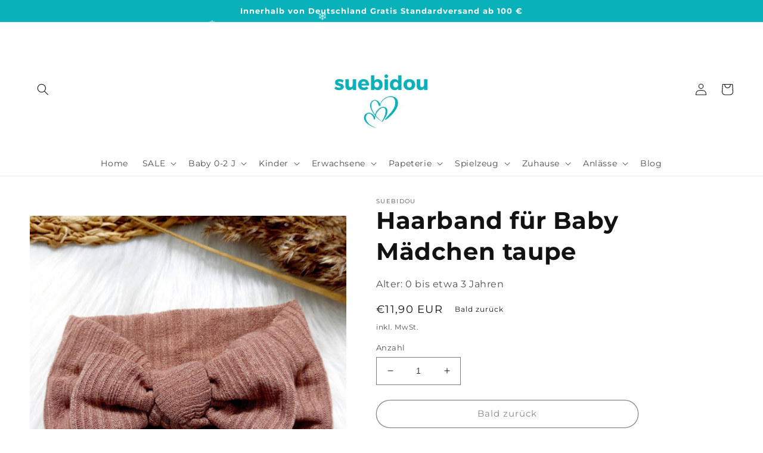

--- FILE ---
content_type: text/html; charset=utf-8
request_url: https://suebidou.de/products/haarband-mila-taupe-kinderhaarband-babyhaarband
body_size: 54525
content:
<!doctype html>
<html class="no-js" lang="de">
  <head>
<!-- starapps_core_start -->
<!-- This code is automatically managed by StarApps Studio -->
<!-- Please contact support@starapps.studio for any help -->
<!-- File location: snippets/starapps-core.liquid -->


    
<!-- starapps_core_end -->

    <meta charset="utf-8">
    <meta http-equiv="X-UA-Compatible" content="IE=edge">
    <meta name="viewport" content="width=device-width,initial-scale=1">
    <meta name="theme-color" content="">
    <link rel="canonical" href="https://suebidou.de/products/haarband-mila-taupe-kinderhaarband-babyhaarband">
    <link rel="preconnect" href="https://cdn.shopify.com" crossorigin><link rel="icon" type="image/png" href="//suebidou.de/cdn/shop/files/suebidous_herz.png?crop=center&height=32&v=1662649864&width=32"><link rel="preconnect" href="https://fonts.shopifycdn.com" crossorigin><title>
      Haarband für Baby Mädchen taupe
 &ndash; suebidou</title>

    
      <meta name="description" content="Haarband für Baby Mädchen taupe Baby-Stirnband mit Schleife Schöner weicher Stoff und gut dehnbar  0 bis etwa 3 Jahre">
    

    

<meta property="og:site_name" content="suebidou">
<meta property="og:url" content="https://suebidou.de/products/haarband-mila-taupe-kinderhaarband-babyhaarband">
<meta property="og:title" content="Haarband für Baby Mädchen taupe">
<meta property="og:type" content="product">
<meta property="og:description" content="Haarband für Baby Mädchen taupe Baby-Stirnband mit Schleife Schöner weicher Stoff und gut dehnbar  0 bis etwa 3 Jahre"><meta property="og:image" content="http://suebidou.de/cdn/shop/files/babykopfbandmitschleifetaupe.jpg?v=1708549519">
  <meta property="og:image:secure_url" content="https://suebidou.de/cdn/shop/files/babykopfbandmitschleifetaupe.jpg?v=1708549519">
  <meta property="og:image:width" content="1080">
  <meta property="og:image:height" content="1080"><meta property="og:price:amount" content="11,90">
  <meta property="og:price:currency" content="EUR"><meta name="twitter:card" content="summary_large_image">
<meta name="twitter:title" content="Haarband für Baby Mädchen taupe">
<meta name="twitter:description" content="Haarband für Baby Mädchen taupe Baby-Stirnband mit Schleife Schöner weicher Stoff und gut dehnbar  0 bis etwa 3 Jahre">


    <script src="//suebidou.de/cdn/shop/t/4/assets/global.js?v=24850326154503943211670284972" defer="defer"></script>
    <script>window.performance && window.performance.mark && window.performance.mark('shopify.content_for_header.start');</script><meta name="facebook-domain-verification" content="yum7m1ouzo1lts8xgwwog78492td7g">
<meta name="google-site-verification" content="ZZI1mJc-mY00Ta-5FHUsALzbG4u9CEJclwM2DUtE4h0">
<meta id="shopify-digital-wallet" name="shopify-digital-wallet" content="/61764436168/digital_wallets/dialog">
<meta name="shopify-checkout-api-token" content="554014878bb40da6b0a6a6ba27abf24a">
<meta id="in-context-paypal-metadata" data-shop-id="61764436168" data-venmo-supported="false" data-environment="production" data-locale="de_DE" data-paypal-v4="true" data-currency="EUR">
<link rel="alternate" type="application/json+oembed" href="https://suebidou.de/products/haarband-mila-taupe-kinderhaarband-babyhaarband.oembed">
<script async="async" src="/checkouts/internal/preloads.js?locale=de-DE"></script>
<link rel="preconnect" href="https://shop.app" crossorigin="anonymous">
<script async="async" src="https://shop.app/checkouts/internal/preloads.js?locale=de-DE&shop_id=61764436168" crossorigin="anonymous"></script>
<script id="apple-pay-shop-capabilities" type="application/json">{"shopId":61764436168,"countryCode":"DE","currencyCode":"EUR","merchantCapabilities":["supports3DS"],"merchantId":"gid:\/\/shopify\/Shop\/61764436168","merchantName":"suebidou","requiredBillingContactFields":["postalAddress","email"],"requiredShippingContactFields":["postalAddress","email"],"shippingType":"shipping","supportedNetworks":["visa","maestro","masterCard","amex"],"total":{"type":"pending","label":"suebidou","amount":"1.00"},"shopifyPaymentsEnabled":true,"supportsSubscriptions":true}</script>
<script id="shopify-features" type="application/json">{"accessToken":"554014878bb40da6b0a6a6ba27abf24a","betas":["rich-media-storefront-analytics"],"domain":"suebidou.de","predictiveSearch":true,"shopId":61764436168,"locale":"de"}</script>
<script>var Shopify = Shopify || {};
Shopify.shop = "suebidou.myshopify.com";
Shopify.locale = "de";
Shopify.currency = {"active":"EUR","rate":"1.0"};
Shopify.country = "DE";
Shopify.theme = {"name":"Dawn mit Video + Name","id":131817078984,"schema_name":"Dawn","schema_version":"5.0.0","theme_store_id":887,"role":"main"};
Shopify.theme.handle = "null";
Shopify.theme.style = {"id":null,"handle":null};
Shopify.cdnHost = "suebidou.de/cdn";
Shopify.routes = Shopify.routes || {};
Shopify.routes.root = "/";</script>
<script type="module">!function(o){(o.Shopify=o.Shopify||{}).modules=!0}(window);</script>
<script>!function(o){function n(){var o=[];function n(){o.push(Array.prototype.slice.apply(arguments))}return n.q=o,n}var t=o.Shopify=o.Shopify||{};t.loadFeatures=n(),t.autoloadFeatures=n()}(window);</script>
<script>
  window.ShopifyPay = window.ShopifyPay || {};
  window.ShopifyPay.apiHost = "shop.app\/pay";
  window.ShopifyPay.redirectState = null;
</script>
<script id="shop-js-analytics" type="application/json">{"pageType":"product"}</script>
<script defer="defer" async type="module" src="//suebidou.de/cdn/shopifycloud/shop-js/modules/v2/client.init-shop-cart-sync_e98Ab_XN.de.esm.js"></script>
<script defer="defer" async type="module" src="//suebidou.de/cdn/shopifycloud/shop-js/modules/v2/chunk.common_Pcw9EP95.esm.js"></script>
<script defer="defer" async type="module" src="//suebidou.de/cdn/shopifycloud/shop-js/modules/v2/chunk.modal_CzmY4ZhL.esm.js"></script>
<script type="module">
  await import("//suebidou.de/cdn/shopifycloud/shop-js/modules/v2/client.init-shop-cart-sync_e98Ab_XN.de.esm.js");
await import("//suebidou.de/cdn/shopifycloud/shop-js/modules/v2/chunk.common_Pcw9EP95.esm.js");
await import("//suebidou.de/cdn/shopifycloud/shop-js/modules/v2/chunk.modal_CzmY4ZhL.esm.js");

  window.Shopify.SignInWithShop?.initShopCartSync?.({"fedCMEnabled":true,"windoidEnabled":true});

</script>
<script>
  window.Shopify = window.Shopify || {};
  if (!window.Shopify.featureAssets) window.Shopify.featureAssets = {};
  window.Shopify.featureAssets['shop-js'] = {"shop-cart-sync":["modules/v2/client.shop-cart-sync_DazCVyJ3.de.esm.js","modules/v2/chunk.common_Pcw9EP95.esm.js","modules/v2/chunk.modal_CzmY4ZhL.esm.js"],"init-fed-cm":["modules/v2/client.init-fed-cm_D0AulfmK.de.esm.js","modules/v2/chunk.common_Pcw9EP95.esm.js","modules/v2/chunk.modal_CzmY4ZhL.esm.js"],"shop-cash-offers":["modules/v2/client.shop-cash-offers_BISyWFEA.de.esm.js","modules/v2/chunk.common_Pcw9EP95.esm.js","modules/v2/chunk.modal_CzmY4ZhL.esm.js"],"shop-login-button":["modules/v2/client.shop-login-button_D_c1vx_E.de.esm.js","modules/v2/chunk.common_Pcw9EP95.esm.js","modules/v2/chunk.modal_CzmY4ZhL.esm.js"],"pay-button":["modules/v2/client.pay-button_CHADzJ4g.de.esm.js","modules/v2/chunk.common_Pcw9EP95.esm.js","modules/v2/chunk.modal_CzmY4ZhL.esm.js"],"shop-button":["modules/v2/client.shop-button_CQnD2U3v.de.esm.js","modules/v2/chunk.common_Pcw9EP95.esm.js","modules/v2/chunk.modal_CzmY4ZhL.esm.js"],"avatar":["modules/v2/client.avatar_BTnouDA3.de.esm.js"],"init-windoid":["modules/v2/client.init-windoid_CmA0-hrC.de.esm.js","modules/v2/chunk.common_Pcw9EP95.esm.js","modules/v2/chunk.modal_CzmY4ZhL.esm.js"],"init-shop-for-new-customer-accounts":["modules/v2/client.init-shop-for-new-customer-accounts_BCzC_Mib.de.esm.js","modules/v2/client.shop-login-button_D_c1vx_E.de.esm.js","modules/v2/chunk.common_Pcw9EP95.esm.js","modules/v2/chunk.modal_CzmY4ZhL.esm.js"],"init-shop-email-lookup-coordinator":["modules/v2/client.init-shop-email-lookup-coordinator_DYzOit4u.de.esm.js","modules/v2/chunk.common_Pcw9EP95.esm.js","modules/v2/chunk.modal_CzmY4ZhL.esm.js"],"init-shop-cart-sync":["modules/v2/client.init-shop-cart-sync_e98Ab_XN.de.esm.js","modules/v2/chunk.common_Pcw9EP95.esm.js","modules/v2/chunk.modal_CzmY4ZhL.esm.js"],"shop-toast-manager":["modules/v2/client.shop-toast-manager_Bc-1elH8.de.esm.js","modules/v2/chunk.common_Pcw9EP95.esm.js","modules/v2/chunk.modal_CzmY4ZhL.esm.js"],"init-customer-accounts":["modules/v2/client.init-customer-accounts_CqlRHmZs.de.esm.js","modules/v2/client.shop-login-button_D_c1vx_E.de.esm.js","modules/v2/chunk.common_Pcw9EP95.esm.js","modules/v2/chunk.modal_CzmY4ZhL.esm.js"],"init-customer-accounts-sign-up":["modules/v2/client.init-customer-accounts-sign-up_DZmBw6yB.de.esm.js","modules/v2/client.shop-login-button_D_c1vx_E.de.esm.js","modules/v2/chunk.common_Pcw9EP95.esm.js","modules/v2/chunk.modal_CzmY4ZhL.esm.js"],"shop-follow-button":["modules/v2/client.shop-follow-button_Cx-w7rSq.de.esm.js","modules/v2/chunk.common_Pcw9EP95.esm.js","modules/v2/chunk.modal_CzmY4ZhL.esm.js"],"checkout-modal":["modules/v2/client.checkout-modal_Djjmh8qM.de.esm.js","modules/v2/chunk.common_Pcw9EP95.esm.js","modules/v2/chunk.modal_CzmY4ZhL.esm.js"],"shop-login":["modules/v2/client.shop-login_DMZMgoZf.de.esm.js","modules/v2/chunk.common_Pcw9EP95.esm.js","modules/v2/chunk.modal_CzmY4ZhL.esm.js"],"lead-capture":["modules/v2/client.lead-capture_SqejaEd8.de.esm.js","modules/v2/chunk.common_Pcw9EP95.esm.js","modules/v2/chunk.modal_CzmY4ZhL.esm.js"],"payment-terms":["modules/v2/client.payment-terms_DUeEqFTJ.de.esm.js","modules/v2/chunk.common_Pcw9EP95.esm.js","modules/v2/chunk.modal_CzmY4ZhL.esm.js"]};
</script>
<script id="__st">var __st={"a":61764436168,"offset":3600,"reqid":"ecf398a1-c013-4739-8f85-bdf375706cb6-1769113470","pageurl":"suebidou.de\/products\/haarband-mila-taupe-kinderhaarband-babyhaarband","u":"07e5a9a126a6","p":"product","rtyp":"product","rid":8875689607508};</script>
<script>window.ShopifyPaypalV4VisibilityTracking = true;</script>
<script id="captcha-bootstrap">!function(){'use strict';const t='contact',e='account',n='new_comment',o=[[t,t],['blogs',n],['comments',n],[t,'customer']],c=[[e,'customer_login'],[e,'guest_login'],[e,'recover_customer_password'],[e,'create_customer']],r=t=>t.map((([t,e])=>`form[action*='/${t}']:not([data-nocaptcha='true']) input[name='form_type'][value='${e}']`)).join(','),a=t=>()=>t?[...document.querySelectorAll(t)].map((t=>t.form)):[];function s(){const t=[...o],e=r(t);return a(e)}const i='password',u='form_key',d=['recaptcha-v3-token','g-recaptcha-response','h-captcha-response',i],f=()=>{try{return window.sessionStorage}catch{return}},m='__shopify_v',_=t=>t.elements[u];function p(t,e,n=!1){try{const o=window.sessionStorage,c=JSON.parse(o.getItem(e)),{data:r}=function(t){const{data:e,action:n}=t;return t[m]||n?{data:e,action:n}:{data:t,action:n}}(c);for(const[e,n]of Object.entries(r))t.elements[e]&&(t.elements[e].value=n);n&&o.removeItem(e)}catch(o){console.error('form repopulation failed',{error:o})}}const l='form_type',E='cptcha';function T(t){t.dataset[E]=!0}const w=window,h=w.document,L='Shopify',v='ce_forms',y='captcha';let A=!1;((t,e)=>{const n=(g='f06e6c50-85a8-45c8-87d0-21a2b65856fe',I='https://cdn.shopify.com/shopifycloud/storefront-forms-hcaptcha/ce_storefront_forms_captcha_hcaptcha.v1.5.2.iife.js',D={infoText:'Durch hCaptcha geschützt',privacyText:'Datenschutz',termsText:'Allgemeine Geschäftsbedingungen'},(t,e,n)=>{const o=w[L][v],c=o.bindForm;if(c)return c(t,g,e,D).then(n);var r;o.q.push([[t,g,e,D],n]),r=I,A||(h.body.append(Object.assign(h.createElement('script'),{id:'captcha-provider',async:!0,src:r})),A=!0)});var g,I,D;w[L]=w[L]||{},w[L][v]=w[L][v]||{},w[L][v].q=[],w[L][y]=w[L][y]||{},w[L][y].protect=function(t,e){n(t,void 0,e),T(t)},Object.freeze(w[L][y]),function(t,e,n,w,h,L){const[v,y,A,g]=function(t,e,n){const i=e?o:[],u=t?c:[],d=[...i,...u],f=r(d),m=r(i),_=r(d.filter((([t,e])=>n.includes(e))));return[a(f),a(m),a(_),s()]}(w,h,L),I=t=>{const e=t.target;return e instanceof HTMLFormElement?e:e&&e.form},D=t=>v().includes(t);t.addEventListener('submit',(t=>{const e=I(t);if(!e)return;const n=D(e)&&!e.dataset.hcaptchaBound&&!e.dataset.recaptchaBound,o=_(e),c=g().includes(e)&&(!o||!o.value);(n||c)&&t.preventDefault(),c&&!n&&(function(t){try{if(!f())return;!function(t){const e=f();if(!e)return;const n=_(t);if(!n)return;const o=n.value;o&&e.removeItem(o)}(t);const e=Array.from(Array(32),(()=>Math.random().toString(36)[2])).join('');!function(t,e){_(t)||t.append(Object.assign(document.createElement('input'),{type:'hidden',name:u})),t.elements[u].value=e}(t,e),function(t,e){const n=f();if(!n)return;const o=[...t.querySelectorAll(`input[type='${i}']`)].map((({name:t})=>t)),c=[...d,...o],r={};for(const[a,s]of new FormData(t).entries())c.includes(a)||(r[a]=s);n.setItem(e,JSON.stringify({[m]:1,action:t.action,data:r}))}(t,e)}catch(e){console.error('failed to persist form',e)}}(e),e.submit())}));const S=(t,e)=>{t&&!t.dataset[E]&&(n(t,e.some((e=>e===t))),T(t))};for(const o of['focusin','change'])t.addEventListener(o,(t=>{const e=I(t);D(e)&&S(e,y())}));const B=e.get('form_key'),M=e.get(l),P=B&&M;t.addEventListener('DOMContentLoaded',(()=>{const t=y();if(P)for(const e of t)e.elements[l].value===M&&p(e,B);[...new Set([...A(),...v().filter((t=>'true'===t.dataset.shopifyCaptcha))])].forEach((e=>S(e,t)))}))}(h,new URLSearchParams(w.location.search),n,t,e,['guest_login'])})(!0,!0)}();</script>
<script integrity="sha256-4kQ18oKyAcykRKYeNunJcIwy7WH5gtpwJnB7kiuLZ1E=" data-source-attribution="shopify.loadfeatures" defer="defer" src="//suebidou.de/cdn/shopifycloud/storefront/assets/storefront/load_feature-a0a9edcb.js" crossorigin="anonymous"></script>
<script crossorigin="anonymous" defer="defer" src="//suebidou.de/cdn/shopifycloud/storefront/assets/shopify_pay/storefront-65b4c6d7.js?v=20250812"></script>
<script data-source-attribution="shopify.dynamic_checkout.dynamic.init">var Shopify=Shopify||{};Shopify.PaymentButton=Shopify.PaymentButton||{isStorefrontPortableWallets:!0,init:function(){window.Shopify.PaymentButton.init=function(){};var t=document.createElement("script");t.src="https://suebidou.de/cdn/shopifycloud/portable-wallets/latest/portable-wallets.de.js",t.type="module",document.head.appendChild(t)}};
</script>
<script data-source-attribution="shopify.dynamic_checkout.buyer_consent">
  function portableWalletsHideBuyerConsent(e){var t=document.getElementById("shopify-buyer-consent"),n=document.getElementById("shopify-subscription-policy-button");t&&n&&(t.classList.add("hidden"),t.setAttribute("aria-hidden","true"),n.removeEventListener("click",e))}function portableWalletsShowBuyerConsent(e){var t=document.getElementById("shopify-buyer-consent"),n=document.getElementById("shopify-subscription-policy-button");t&&n&&(t.classList.remove("hidden"),t.removeAttribute("aria-hidden"),n.addEventListener("click",e))}window.Shopify?.PaymentButton&&(window.Shopify.PaymentButton.hideBuyerConsent=portableWalletsHideBuyerConsent,window.Shopify.PaymentButton.showBuyerConsent=portableWalletsShowBuyerConsent);
</script>
<script>
  function portableWalletsCleanup(e){e&&e.src&&console.error("Failed to load portable wallets script "+e.src);var t=document.querySelectorAll("shopify-accelerated-checkout .shopify-payment-button__skeleton, shopify-accelerated-checkout-cart .wallet-cart-button__skeleton"),e=document.getElementById("shopify-buyer-consent");for(let e=0;e<t.length;e++)t[e].remove();e&&e.remove()}function portableWalletsNotLoadedAsModule(e){e instanceof ErrorEvent&&"string"==typeof e.message&&e.message.includes("import.meta")&&"string"==typeof e.filename&&e.filename.includes("portable-wallets")&&(window.removeEventListener("error",portableWalletsNotLoadedAsModule),window.Shopify.PaymentButton.failedToLoad=e,"loading"===document.readyState?document.addEventListener("DOMContentLoaded",window.Shopify.PaymentButton.init):window.Shopify.PaymentButton.init())}window.addEventListener("error",portableWalletsNotLoadedAsModule);
</script>

<script type="module" src="https://suebidou.de/cdn/shopifycloud/portable-wallets/latest/portable-wallets.de.js" onError="portableWalletsCleanup(this)" crossorigin="anonymous"></script>
<script nomodule>
  document.addEventListener("DOMContentLoaded", portableWalletsCleanup);
</script>

<script id='scb4127' type='text/javascript' async='' src='https://suebidou.de/cdn/shopifycloud/privacy-banner/storefront-banner.js'></script><link id="shopify-accelerated-checkout-styles" rel="stylesheet" media="screen" href="https://suebidou.de/cdn/shopifycloud/portable-wallets/latest/accelerated-checkout-backwards-compat.css" crossorigin="anonymous">
<style id="shopify-accelerated-checkout-cart">
        #shopify-buyer-consent {
  margin-top: 1em;
  display: inline-block;
  width: 100%;
}

#shopify-buyer-consent.hidden {
  display: none;
}

#shopify-subscription-policy-button {
  background: none;
  border: none;
  padding: 0;
  text-decoration: underline;
  font-size: inherit;
  cursor: pointer;
}

#shopify-subscription-policy-button::before {
  box-shadow: none;
}

      </style>
<script id="sections-script" data-sections="product-recommendations,header,footer" defer="defer" src="//suebidou.de/cdn/shop/t/4/compiled_assets/scripts.js?v=10041"></script>
<script>window.performance && window.performance.mark && window.performance.mark('shopify.content_for_header.end');</script>


    <style data-shopify>
      @font-face {
  font-family: Montserrat;
  font-weight: 400;
  font-style: normal;
  font-display: swap;
  src: url("//suebidou.de/cdn/fonts/montserrat/montserrat_n4.81949fa0ac9fd2021e16436151e8eaa539321637.woff2") format("woff2"),
       url("//suebidou.de/cdn/fonts/montserrat/montserrat_n4.a6c632ca7b62da89c3594789ba828388aac693fe.woff") format("woff");
}

      @font-face {
  font-family: Montserrat;
  font-weight: 700;
  font-style: normal;
  font-display: swap;
  src: url("//suebidou.de/cdn/fonts/montserrat/montserrat_n7.3c434e22befd5c18a6b4afadb1e3d77c128c7939.woff2") format("woff2"),
       url("//suebidou.de/cdn/fonts/montserrat/montserrat_n7.5d9fa6e2cae713c8fb539a9876489d86207fe957.woff") format("woff");
}

      @font-face {
  font-family: Montserrat;
  font-weight: 400;
  font-style: italic;
  font-display: swap;
  src: url("//suebidou.de/cdn/fonts/montserrat/montserrat_i4.5a4ea298b4789e064f62a29aafc18d41f09ae59b.woff2") format("woff2"),
       url("//suebidou.de/cdn/fonts/montserrat/montserrat_i4.072b5869c5e0ed5b9d2021e4c2af132e16681ad2.woff") format("woff");
}

      @font-face {
  font-family: Montserrat;
  font-weight: 700;
  font-style: italic;
  font-display: swap;
  src: url("//suebidou.de/cdn/fonts/montserrat/montserrat_i7.a0d4a463df4f146567d871890ffb3c80408e7732.woff2") format("woff2"),
       url("//suebidou.de/cdn/fonts/montserrat/montserrat_i7.f6ec9f2a0681acc6f8152c40921d2a4d2e1a2c78.woff") format("woff");
}

      @font-face {
  font-family: Montserrat;
  font-weight: 700;
  font-style: normal;
  font-display: swap;
  src: url("//suebidou.de/cdn/fonts/montserrat/montserrat_n7.3c434e22befd5c18a6b4afadb1e3d77c128c7939.woff2") format("woff2"),
       url("//suebidou.de/cdn/fonts/montserrat/montserrat_n7.5d9fa6e2cae713c8fb539a9876489d86207fe957.woff") format("woff");
}


      :root {
        --font-body-family: Montserrat, sans-serif;
        --font-body-style: normal;
        --font-body-weight: 400;
        --font-body-weight-bold: 700;

        --font-heading-family: Montserrat, sans-serif;
        --font-heading-style: normal;
        --font-heading-weight: 700;

        --font-body-scale: 1.0;
        --font-heading-scale: 1.0;

        --color-base-text: 18, 18, 18;
        --color-shadow: 18, 18, 18;
        --color-base-background-1: 255, 255, 255;
        --color-base-background-2: 255, 255, 255;
        --color-base-solid-button-labels: 255, 255, 255;
        --color-base-outline-button-labels: 18, 18, 18;
        --color-base-accent-1: 9, 177, 186;
        --color-base-accent-2: 244, 144, 16;
        --payment-terms-background-color: #ffffff;

        --gradient-base-background-1: #ffffff;
        --gradient-base-background-2: #ffffff;
        --gradient-base-accent-1: #09b1ba;
        --gradient-base-accent-2: #f49010;

        --media-padding: px;
        --media-border-opacity: 0.05;
        --media-border-width: 0px;
        --media-radius: 0px;
        --media-shadow-opacity: 0.0;
        --media-shadow-horizontal-offset: 0px;
        --media-shadow-vertical-offset: 4px;
        --media-shadow-blur-radius: 5px;

        --page-width: 130rem;
        --page-width-margin: 0rem;

        --card-image-padding: 0.0rem;
        --card-corner-radius: 0.0rem;
        --card-text-alignment: left;
        --card-border-width: 0.0rem;
        --card-border-opacity: 0.1;
        --card-shadow-opacity: 0.0;
        --card-shadow-horizontal-offset: 0.0rem;
        --card-shadow-vertical-offset: 0.4rem;
        --card-shadow-blur-radius: 0.5rem;

        --badge-corner-radius: 4.0rem;

        --popup-border-width: 1px;
        --popup-border-opacity: 0.1;
        --popup-corner-radius: 0px;
        --popup-shadow-opacity: 0.0;
        --popup-shadow-horizontal-offset: 0px;
        --popup-shadow-vertical-offset: 4px;
        --popup-shadow-blur-radius: 5px;

        --drawer-border-width: 1px;
        --drawer-border-opacity: 0.1;
        --drawer-shadow-opacity: 0.0;
        --drawer-shadow-horizontal-offset: 0px;
        --drawer-shadow-vertical-offset: 4px;
        --drawer-shadow-blur-radius: 5px;

        --spacing-sections-desktop: 0px;
        --spacing-sections-mobile: 0px;

        --grid-desktop-vertical-spacing: 8px;
        --grid-desktop-horizontal-spacing: 8px;
        --grid-mobile-vertical-spacing: 4px;
        --grid-mobile-horizontal-spacing: 4px;

        --text-boxes-border-opacity: 0.7;
        --text-boxes-border-width: 0px;
        --text-boxes-radius: 0px;
        --text-boxes-shadow-opacity: 0.0;
        --text-boxes-shadow-horizontal-offset: 0px;
        --text-boxes-shadow-vertical-offset: 0px;
        --text-boxes-shadow-blur-radius: 5px;

        --buttons-radius: 30px;
        --buttons-radius-outset: 31px;
        --buttons-border-width: 1px;
        --buttons-border-opacity: 1.0;
        --buttons-shadow-opacity: 0.0;
        --buttons-shadow-horizontal-offset: 0px;
        --buttons-shadow-vertical-offset: 4px;
        --buttons-shadow-blur-radius: 5px;
        --buttons-border-offset: 0.3px;

        --inputs-radius: 0px;
        --inputs-border-width: 1px;
        --inputs-border-opacity: 0.55;
        --inputs-shadow-opacity: 0.0;
        --inputs-shadow-horizontal-offset: 0px;
        --inputs-margin-offset: 0px;
        --inputs-shadow-vertical-offset: 4px;
        --inputs-shadow-blur-radius: 5px;
        --inputs-radius-outset: 0px;

        --variant-pills-radius: 40px;
        --variant-pills-border-width: 1px;
        --variant-pills-border-opacity: 0.55;
        --variant-pills-shadow-opacity: 0.0;
        --variant-pills-shadow-horizontal-offset: 0px;
        --variant-pills-shadow-vertical-offset: 4px;
        --variant-pills-shadow-blur-radius: 5px;
      }

      *,
      *::before,
      *::after {
        box-sizing: inherit;
      }

      html {
        box-sizing: border-box;
        font-size: calc(var(--font-body-scale) * 62.5%);
        height: 100%;
      }

      body {
        display: grid;
        grid-template-rows: auto auto 1fr auto;
        grid-template-columns: 100%;
        min-height: 100%;
        margin: 0;
        font-size: 1.5rem;
        letter-spacing: 0.06rem;
        line-height: calc(1 + 0.8 / var(--font-body-scale));
        font-family: var(--font-body-family);
        font-style: var(--font-body-style);
        font-weight: var(--font-body-weight);
      }

      @media screen and (min-width: 750px) {
        body {
          font-size: 1.6rem;
        }
      }
    </style>

    <link href="//suebidou.de/cdn/shop/t/4/assets/base.css?v=33648442733440060821670284972" rel="stylesheet" type="text/css" media="all" />
<link rel="preload" as="font" href="//suebidou.de/cdn/fonts/montserrat/montserrat_n4.81949fa0ac9fd2021e16436151e8eaa539321637.woff2" type="font/woff2" crossorigin><link rel="preload" as="font" href="//suebidou.de/cdn/fonts/montserrat/montserrat_n7.3c434e22befd5c18a6b4afadb1e3d77c128c7939.woff2" type="font/woff2" crossorigin><link rel="stylesheet" href="//suebidou.de/cdn/shop/t/4/assets/component-predictive-search.css?v=165644661289088488651670284972" media="print" onload="this.media='all'"><script>document.documentElement.className = document.documentElement.className.replace('no-js', 'js');
    if (Shopify.designMode) {
      document.documentElement.classList.add('shopify-design-mode');
    }
    </script>

    <meta name="google-site-verification" content="ZZI1mJc-mY00Ta-5FHUsALzbG4u9CEJclwM2DUtE4h0" />
  <!-- BEGIN app block: shopify://apps/swatch-king/blocks/variant-swatch-king/0850b1e4-ba30-4a0d-a8f4-f9a939276d7d -->


















































  <script>
    window.vsk_data = function(){
      return {
        "block_collection_settings": {"alignment":"left","enable":true,"swatch_location":"After price","switch_on_hover":true,"preselect_variant":false,"current_template":"product"},
        "currency": "EUR",
        "currency_symbol": "€",
        "primary_locale": "de",
        "localized_string": {},
        "app_setting_styles": {"products_swatch_presentation":{"slide_left_button_svg":"","slide_right_button_svg":""},"collections_swatch_presentation":{"minified":false,"minified_products":false,"minified_template":"+{count}","slide_left_button_svg":"","minified_display_count":[3,6],"slide_right_button_svg":""}},
        "app_setting": {"display_logs":false,"default_preset":558915,"pre_hide_strategy":"hide-all-theme-selectors","swatch_url_source":"cdn","product_data_source":"storefront","data_url_source":"cdn","new_script":true},
        "app_setting_config": {"app_execution_strategy":"all","collections_options_disabled":null,"default_swatch_image":"","do_not_select_an_option":{"text":"Select a {{ option_name }}","status":true,"control_add_to_cart":true,"allow_virtual_trigger":true,"make_a_selection_text":"Select a {{ option_name }}","auto_select_options_list":[]},"history_free_group_navigation":false,"notranslate":false,"products_options_disabled":null,"size_chart":{"type":"theme","labels":"size,sizes,taille,größe,tamanho,tamaño,koko,サイズ","position":"right","size_chart_app":"","size_chart_app_css":"","size_chart_app_selector":""},"session_storage_timeout_seconds":60,"enable_swatch":{"cart":{"enable_on_cart_product_grid":true,"enable_on_cart_featured_product":true},"home":{"enable_on_home_product_grid":true,"enable_on_home_featured_product":true},"pages":{"enable_on_custom_product_grid":true,"enable_on_custom_featured_product":true},"article":{"enable_on_article_product_grid":true,"enable_on_article_featured_product":true},"products":{"enable_on_main_product":true,"enable_on_product_grid":true},"collections":{"enable_on_collection_quick_view":true,"enable_on_collection_product_grid":true},"list_collections":{"enable_on_list_collection_quick_view":true,"enable_on_list_collection_product_grid":true}},"product_template":{"group_swatches":true,"variant_swatches":true},"product_batch_size":250,"use_optimized_urls":true,"enable_error_tracking":true,"enable_event_tracking":false,"preset_badge":{"order":[{"name":"sold_out","order":0},{"name":"sale","order":1},{"name":"new","order":2}],"new_badge_text":"NEW","new_badge_color":"#FFFFFF","sale_badge_text":"SALE","sale_badge_color":"#FFFFFF","new_badge_bg_color":"#121212D1","sale_badge_bg_color":"#D91C01D1","sold_out_badge_text":"SOLD OUT","sold_out_badge_color":"#FFFFFF","new_show_when_all_same":false,"sale_show_when_all_same":false,"sold_out_badge_bg_color":"#BBBBBBD1","new_product_max_duration":90,"sold_out_show_when_all_same":false,"min_price_diff_for_sale_badge":5}},
        "theme_settings_map": {"184177230164":51417,"161470054740":51417,"131817078984":51417},
        "theme_settings": {"51417":{"id":51417,"configurations":{"products":{"theme_type":"dawn","swatch_root":{"position":"before","selector":"variant-selects, variant-radios, [class*=\"product-form__noscript-wrapper\"]","groups_selector":"","section_selector":".product.grid,.featured-product","secondary_position":"","secondary_selector":"","use_section_as_root":true},"option_selectors":"variant-selects select, variant-radios input","selectors_to_hide":["variant-radios","variant-selects"],"json_data_selector":"","add_to_cart_selector":"[name=\"add\"]","custom_button_params":{"data":[{"value_attribute":"data-value","option_attribute":"data-name"}],"selected_selector":".active"},"option_index_attributes":["data-index","data-option-position","data-object","data-product-option","data-option-index","name"],"add_to_cart_text_selector":"[name=\"add\"]\u003espan","selectors_to_hide_override":"","add_to_cart_enabled_classes":"","add_to_cart_disabled_classes":""},"collections":{"grid_updates":[{"name":"Sold out","template":"\u003cdiv class=\"card__badge\" {{ display_on_sold_out }}\u003e\u003cspan class=\"badge badge--bottom-left color-inverse\"\u003eSold out\u003c\/span\u003e\u003c\/div\u003e","display_position":"bottom","display_selector":".card__inner","element_selector":".card__badge .color-inverse"},{"name":"On Sale","template":"\u003cdiv class=\"card__badge bottom left\" {{ display_on_available }} {{ display_on_sale }}\u003e\n  \u003cspan class=\"badge badge--bottom-left color-accent-2\"\u003eSale\u003c\/span\u003e\n\u003c\/div\u003e","display_position":"replace","display_selector":".card__badge.bottom.left","element_selector":""},{"name":"price","template":"\u003cdiv class=\"price price--on-sale\"\u003e\n\u003cspan class=\"price-item price-item--regular\" {{display_on_sale}}\u003e{{compare_at_price_with_format}}\u003c\/span\u003e\n\u003cspan {display_on_sale}\u003e\u0026nbsp\u003c\/span\u003e\n\u003cspan class=\"price-item price-item--sale\" \u003e{price_with_format}\u003c\/span\u003e\n\u003c\/div\u003e","display_position":"replace","display_selector":".price","element_selector":""},{"name":"Vendor","template":"{{vendor}}","display_position":"replace","display_selector":".caption-with-letter-spacing","element_selector":""}],"data_selectors":{"url":"a","title":".card__heading.h5 a","attributes":[],"form_input":"[name=\"id\"]","featured_image":"img:nth-child(1)","secondary_image":"img:nth-child(2)"},"attribute_updates":[{"selector":null,"template":null,"attribute":null}],"selectors_to_hide":[],"json_data_selector":"[sa-swatch-json]","swatch_root_selector":".collection .grid__item .card-wrapper, .product-recommendations .grid__item .card-wrapper, .collage__item--product","swatch_display_options":[{"label":"After image","position":"after","selector":".card-wrapper .card__inner"},{"label":"After price","position":"after","selector":".price"},{"label":"After title","position":"after","selector":".card-information__text"}]}},"settings":{"products":{"handleize":false,"init_deferred":false,"label_split_symbol":":","size_chart_selector":"","persist_group_variant":true,"hide_single_value_option":"none"},"collections":{"layer_index":2,"display_label":false,"continuous_lookup":3000,"json_data_from_api":true,"label_split_symbol":"-","price_trailing_zeroes":true,"hide_single_value_option":"none"}},"custom_scripts":[],"custom_css":"[swatch-generated] .card__information {overflow: auto;}","theme_store_ids":[887],"schema_theme_names":["Dawn"],"pre_hide_css_code":null},"51417":{"id":51417,"configurations":{"products":{"theme_type":"dawn","swatch_root":{"position":"before","selector":"variant-selects, variant-radios, [class*=\"product-form__noscript-wrapper\"]","groups_selector":"","section_selector":".product.grid,.featured-product","secondary_position":"","secondary_selector":"","use_section_as_root":true},"option_selectors":"variant-selects select, variant-radios input","selectors_to_hide":["variant-radios","variant-selects"],"json_data_selector":"","add_to_cart_selector":"[name=\"add\"]","custom_button_params":{"data":[{"value_attribute":"data-value","option_attribute":"data-name"}],"selected_selector":".active"},"option_index_attributes":["data-index","data-option-position","data-object","data-product-option","data-option-index","name"],"add_to_cart_text_selector":"[name=\"add\"]\u003espan","selectors_to_hide_override":"","add_to_cart_enabled_classes":"","add_to_cart_disabled_classes":""},"collections":{"grid_updates":[{"name":"Sold out","template":"\u003cdiv class=\"card__badge\" {{ display_on_sold_out }}\u003e\u003cspan class=\"badge badge--bottom-left color-inverse\"\u003eSold out\u003c\/span\u003e\u003c\/div\u003e","display_position":"bottom","display_selector":".card__inner","element_selector":".card__badge .color-inverse"},{"name":"On Sale","template":"\u003cdiv class=\"card__badge bottom left\" {{ display_on_available }} {{ display_on_sale }}\u003e\n  \u003cspan class=\"badge badge--bottom-left color-accent-2\"\u003eSale\u003c\/span\u003e\n\u003c\/div\u003e","display_position":"replace","display_selector":".card__badge.bottom.left","element_selector":""},{"name":"price","template":"\u003cdiv class=\"price price--on-sale\"\u003e\n\u003cspan class=\"price-item price-item--regular\" {{display_on_sale}}\u003e{{compare_at_price_with_format}}\u003c\/span\u003e\n\u003cspan {display_on_sale}\u003e\u0026nbsp\u003c\/span\u003e\n\u003cspan class=\"price-item price-item--sale\" \u003e{price_with_format}\u003c\/span\u003e\n\u003c\/div\u003e","display_position":"replace","display_selector":".price","element_selector":""},{"name":"Vendor","template":"{{vendor}}","display_position":"replace","display_selector":".caption-with-letter-spacing","element_selector":""}],"data_selectors":{"url":"a","title":".card__heading.h5 a","attributes":[],"form_input":"[name=\"id\"]","featured_image":"img:nth-child(1)","secondary_image":"img:nth-child(2)"},"attribute_updates":[{"selector":null,"template":null,"attribute":null}],"selectors_to_hide":[],"json_data_selector":"[sa-swatch-json]","swatch_root_selector":".collection .grid__item .card-wrapper, .product-recommendations .grid__item .card-wrapper, .collage__item--product","swatch_display_options":[{"label":"After image","position":"after","selector":".card-wrapper .card__inner"},{"label":"After price","position":"after","selector":".price"},{"label":"After title","position":"after","selector":".card-information__text"}]}},"settings":{"products":{"handleize":false,"init_deferred":false,"label_split_symbol":":","size_chart_selector":"","persist_group_variant":true,"hide_single_value_option":"none"},"collections":{"layer_index":2,"display_label":false,"continuous_lookup":3000,"json_data_from_api":true,"label_split_symbol":"-","price_trailing_zeroes":true,"hide_single_value_option":"none"}},"custom_scripts":[],"custom_css":"[swatch-generated] .card__information {overflow: auto;}","theme_store_ids":[887],"schema_theme_names":["Dawn"],"pre_hide_css_code":null},"51417":{"id":51417,"configurations":{"products":{"theme_type":"dawn","swatch_root":{"position":"before","selector":"variant-selects, variant-radios, [class*=\"product-form__noscript-wrapper\"]","groups_selector":"","section_selector":".product.grid,.featured-product","secondary_position":"","secondary_selector":"","use_section_as_root":true},"option_selectors":"variant-selects select, variant-radios input","selectors_to_hide":["variant-radios","variant-selects"],"json_data_selector":"","add_to_cart_selector":"[name=\"add\"]","custom_button_params":{"data":[{"value_attribute":"data-value","option_attribute":"data-name"}],"selected_selector":".active"},"option_index_attributes":["data-index","data-option-position","data-object","data-product-option","data-option-index","name"],"add_to_cart_text_selector":"[name=\"add\"]\u003espan","selectors_to_hide_override":"","add_to_cart_enabled_classes":"","add_to_cart_disabled_classes":""},"collections":{"grid_updates":[{"name":"Sold out","template":"\u003cdiv class=\"card__badge\" {{ display_on_sold_out }}\u003e\u003cspan class=\"badge badge--bottom-left color-inverse\"\u003eSold out\u003c\/span\u003e\u003c\/div\u003e","display_position":"bottom","display_selector":".card__inner","element_selector":".card__badge .color-inverse"},{"name":"On Sale","template":"\u003cdiv class=\"card__badge bottom left\" {{ display_on_available }} {{ display_on_sale }}\u003e\n  \u003cspan class=\"badge badge--bottom-left color-accent-2\"\u003eSale\u003c\/span\u003e\n\u003c\/div\u003e","display_position":"replace","display_selector":".card__badge.bottom.left","element_selector":""},{"name":"price","template":"\u003cdiv class=\"price price--on-sale\"\u003e\n\u003cspan class=\"price-item price-item--regular\" {{display_on_sale}}\u003e{{compare_at_price_with_format}}\u003c\/span\u003e\n\u003cspan {display_on_sale}\u003e\u0026nbsp\u003c\/span\u003e\n\u003cspan class=\"price-item price-item--sale\" \u003e{price_with_format}\u003c\/span\u003e\n\u003c\/div\u003e","display_position":"replace","display_selector":".price","element_selector":""},{"name":"Vendor","template":"{{vendor}}","display_position":"replace","display_selector":".caption-with-letter-spacing","element_selector":""}],"data_selectors":{"url":"a","title":".card__heading.h5 a","attributes":[],"form_input":"[name=\"id\"]","featured_image":"img:nth-child(1)","secondary_image":"img:nth-child(2)"},"attribute_updates":[{"selector":null,"template":null,"attribute":null}],"selectors_to_hide":[],"json_data_selector":"[sa-swatch-json]","swatch_root_selector":".collection .grid__item .card-wrapper, .product-recommendations .grid__item .card-wrapper, .collage__item--product","swatch_display_options":[{"label":"After image","position":"after","selector":".card-wrapper .card__inner"},{"label":"After price","position":"after","selector":".price"},{"label":"After title","position":"after","selector":".card-information__text"}]}},"settings":{"products":{"handleize":false,"init_deferred":false,"label_split_symbol":":","size_chart_selector":"","persist_group_variant":true,"hide_single_value_option":"none"},"collections":{"layer_index":2,"display_label":false,"continuous_lookup":3000,"json_data_from_api":true,"label_split_symbol":"-","price_trailing_zeroes":true,"hide_single_value_option":"none"}},"custom_scripts":[],"custom_css":"[swatch-generated] .card__information {overflow: auto;}","theme_store_ids":[887],"schema_theme_names":["Dawn"],"pre_hide_css_code":null}},
        "product_options": [{"id":1854351,"name":"Farbe Smiley","products_preset_id":558914,"products_swatch":"first_variant_image","collections_preset_id":558919,"collections_swatch":"first_variant_image","trigger_action":"auto","mobile_products_preset_id":558914,"mobile_products_swatch":"first_variant_image","mobile_collections_preset_id":558919,"mobile_collections_swatch":"first_variant_image","same_products_preset_for_mobile":true,"same_collections_preset_for_mobile":true},{"id":392271502,"name":"Material","products_preset_id":558914,"products_swatch":"first_variant_image","collections_preset_id":558919,"collections_swatch":"first_variant_image","trigger_action":"auto","mobile_products_preset_id":558914,"mobile_products_swatch":"first_variant_image","mobile_collections_preset_id":558919,"mobile_collections_swatch":"first_variant_image","same_products_preset_for_mobile":true,"same_collections_preset_for_mobile":true},{"id":980479543,"name":"Farbe ","products_preset_id":558914,"products_swatch":"first_variant_image","collections_preset_id":558919,"collections_swatch":"first_variant_image","trigger_action":"auto","mobile_products_preset_id":558914,"mobile_products_swatch":"first_variant_image","mobile_collections_preset_id":558919,"mobile_collections_swatch":"first_variant_image","same_products_preset_for_mobile":true,"same_collections_preset_for_mobile":true},{"id":325085,"name":"Größe","products_preset_id":null,"products_swatch":"first_variant_image","collections_preset_id":558920,"collections_swatch":"first_variant_image","trigger_action":"auto","mobile_products_preset_id":null,"mobile_products_swatch":"first_variant_image","mobile_collections_preset_id":558920,"mobile_collections_swatch":"first_variant_image","same_products_preset_for_mobile":true,"same_collections_preset_for_mobile":true},{"id":325086,"name":"Farbe","products_preset_id":null,"products_swatch":"first_variant_image","collections_preset_id":558920,"collections_swatch":"first_variant_image","trigger_action":"auto","mobile_products_preset_id":null,"mobile_products_swatch":"first_variant_image","mobile_collections_preset_id":558920,"mobile_collections_swatch":"first_variant_image","same_products_preset_for_mobile":true,"same_collections_preset_for_mobile":true}],
        "swatch_dir": "vsk",
        "presets": {"1443442":{"id":1443442,"name":"Square swatch - Large - Mobile","params":{"hover":{"effect":"none","transform_type":false},"width":"39px","height":"39px","arrow_mode":"mode_0","button_size":null,"migrated_to":11.39,"border_space":"2px","border_width":"1px","button_shape":null,"margin_right":"3px","preview_type":"variant_image","swatch_style":"slide","display_label":false,"stock_out_type":"cross-out","background_size":"cover","mobile_arrow_mode":"mode_0","adjust_margin_right":true,"background_position":"top","last_swatch_preview":"half","minification_action":"do_nothing","mobile_swatch_style":"slide","option_value_display":"none","display_variant_label":true,"minification_template":"+{{count}}","swatch_minification_count":"3","mobile_last_swatch_preview":"half","minification_admin_template":""},"assoc_view_type":"swatch","apply_to":"collections"},"1443432":{"id":1443432,"name":"Circular swatch - Small - Mobile","params":{"hover":{"effect":"none","transform_type":false},"width":"24px","height":"24px","arrow_mode":"mode_0","button_size":null,"migrated_to":11.39,"border_space":"2px","border_width":"1px","button_shape":null,"margin_right":"3px","preview_type":"custom_image","swatch_style":"slide","display_label":false,"stock_out_type":"cross-out","background_size":"cover","mobile_arrow_mode":"mode_0","adjust_margin_right":true,"background_position":"top","last_swatch_preview":"half","minification_action":"do_nothing","mobile_swatch_style":"slide","option_value_display":"none","display_variant_label":true,"minification_template":"+{{count}}","swatch_minification_count":"3","mobile_last_swatch_preview":"half","minification_admin_template":""},"assoc_view_type":"swatch","apply_to":"collections"},"1443427":{"id":1443427,"name":"Square swatch - Mobile","params":{"hover":{"effect":"shadow","transform_type":true},"width":"66px","height":"66px","new_badge":{"enable":false},"arrow_mode":"mode_0","sale_badge":{"enable":false},"button_size":null,"migrated_to":11.39,"border_space":"3px","border_width":"1px","button_shape":null,"margin_right":"8px","preview_type":"variant_image","swatch_style":"slide","display_label":true,"badge_position":"outside_swatch","sold_out_badge":{"enable":false},"stock_out_type":"grey-out","background_size":"cover","mobile_arrow_mode":"mode_0","adjust_margin_right":false,"background_position":"top","last_swatch_preview":"half","mobile_swatch_style":"slide","option_value_display":"none","display_variant_label":true,"mobile_last_swatch_preview":"half"},"assoc_view_type":"swatch","apply_to":"products"},"1443421":{"id":1443421,"name":"Polaroid swatch - Mobile","params":{"hover":{"effect":"none","transform_type":false},"width":"90px","height":"90px","new_badge":{"enable":false},"arrow_mode":"mode_0","sale_badge":{"enable":false},"button_size":null,"migrated_to":11.39,"price_badge":{"price_enabled":true,"price_location":"below_value"},"swatch_type":"polaroid-swatch","border_width":"0.5px","button_shape":null,"margin_right":"4px","preview_type":"variant_image","swatch_style":"slide","display_label":true,"sold_out_badge":{"enable":false},"stock_out_type":"strike-out","background_size":"cover","mobile_arrow_mode":"mode_0","adjust_margin_right":false,"background_position":"top","last_swatch_preview":"half","mobile_swatch_style":"slide","option_value_display":"adjacent","display_variant_label":false,"margin_swatch_horizontal":"0px","mobile_last_swatch_preview":"half"},"assoc_view_type":"swatch","apply_to":"products"},"558923":{"id":558923,"name":"Square swatch - Large - Desktop","params":{"hover":{"effect":"none","transform_type":false},"width":"39px","height":"39px","arrow_mode":"mode_3","migrated_to":11.39,"border_space":"2px","border_width":"1px","margin_right":"3px","preview_type":"variant_image","swatch_style":"stack","display_label":false,"stock_out_type":"cross-out","background_size":"cover","mobile_arrow_mode":"mode_0","adjust_margin_right":true,"background_position":"top","last_swatch_preview":"full","minification_action":"do_nothing","mobile_swatch_style":"slide","option_value_display":"none","display_variant_label":true,"minification_template":"+{{count}}","swatch_minification_count":"3","mobile_last_swatch_preview":"half","minification_admin_template":""},"assoc_view_type":"swatch","apply_to":"collections"},"558917":{"id":558917,"name":"Square swatch - Desktop","params":{"hover":{"effect":"shadow","transform_type":true},"width":"66px","height":"66px","new_badge":{"enable":false},"arrow_mode":"mode_1","sale_badge":{"enable":false},"migrated_to":11.39,"border_space":"3px","border_width":"1px","margin_right":"8px","preview_type":"variant_image","swatch_style":"stack","display_label":true,"badge_position":"outside_swatch","sold_out_badge":{"enable":false},"stock_out_type":"grey-out","background_size":"cover","mobile_arrow_mode":"mode_0","adjust_margin_right":false,"background_position":"top","last_swatch_preview":"full","mobile_swatch_style":"slide","option_value_display":"none","display_variant_label":true,"mobile_last_swatch_preview":"half"},"assoc_view_type":"swatch","apply_to":"products"},"1443448":{"id":1443448,"name":"Small button - Mobile","params":{"hover":{"animation":"none"},"width":"10px","height":"15px","min-width":"20px","arrow_mode":"mode_0","width_type":"auto","button_size":null,"button_type":"normal-button","price_badge":{"price_enabled":false},"button_shape":null,"button_style":"stack","margin_right":"8px","preview_type":"small_values","display_label":true,"stock_out_type":"strike-out","padding_vertical":"1px","mobile_arrow_mode":"mode_0","last_swatch_preview":null,"mobile_button_style":"stack","display_variant_label":false},"assoc_view_type":"button","apply_to":"products"},"1443446":{"id":1443446,"name":"Text only button - Mobile","params":{"hover":{"animation":"none"},"height":"22px","arrow_mode":"mode_0","button_size":null,"button_shape":null,"button_style":"stack","margin_right":"12px","preview_type":"large_values","display_label":true,"stock_out_type":"strike-out","mobile_arrow_mode":"mode_0","last_swatch_preview":null,"mobile_button_style":"stack","display_variant_label":false},"assoc_view_type":"button","apply_to":"products"},"1443444":{"id":1443444,"name":"Square button - Mobile","params":{"hover":{"animation":"none"},"width":"10px","height":"25px","min-width":"20px","arrow_mode":"mode_0","width_type":"auto","button_size":null,"button_type":"normal-button","price_badge":{"price_enabled":false},"button_shape":null,"button_style":"slide","margin_right":"7px","preview_type":"small_values","display_label":false,"stock_out_type":"cross-out","padding_vertical":"9px","mobile_arrow_mode":"mode_0","last_swatch_preview":null,"minification_action":"do_nothing","mobile_button_style":"slide","display_variant_label":false,"minification_template":"+{{count}}","swatch_minification_count":"3","minification_admin_template":""},"assoc_view_type":"button","apply_to":"collections"},"1443436":{"id":1443436,"name":"Text only button - Mobile","params":{"hover":{"animation":"none"},"height":"22px","arrow_mode":"mode_0","button_size":null,"button_shape":null,"button_style":"slide","margin_right":"12px","preview_type":"small_values","display_label":false,"stock_out_type":"strike-out","mobile_arrow_mode":"mode_0","last_swatch_preview":null,"minification_action":"do_nothing","mobile_button_style":"slide","display_variant_label":false,"minification_template":"+{{count}}","swatch_minification_count":"3","minification_admin_template":""},"assoc_view_type":"button","apply_to":"collections"},"1443429":{"id":1443429,"name":"Swatch in pill - Mobile","params":{"hover":{"effect":"none","transform_type":false},"pill_size":"35px","arrow_mode":"mode_0","button_size":null,"swatch_size":"20px","swatch_type":"swatch-pill","border_width":"1px","button_shape":null,"margin_right":"12px","preview_type":"custom_image","swatch_style":"stack","display_label":true,"button_padding":"7px","stock_out_type":"cross-out","background_size":"cover","mobile_arrow_mode":"mode_0","background_position":"top","last_swatch_preview":null,"mobile_swatch_style":"stack","option_value_display":"adjacent","display_variant_label":false},"assoc_view_type":"swatch","apply_to":"products"},"1443425":{"id":1443425,"name":"Button - Mobile","params":{"hover":{"animation":"none"},"width":"10px","height":"35px","min-width":"20px","arrow_mode":"mode_0","width_type":"auto","button_size":null,"button_type":"normal-button","price_badge":{"price_enabled":false},"button_shape":null,"button_style":"slide","margin_right":"12px","preview_type":"small_values","display_label":true,"stock_out_type":"cross-out","padding_vertical":"9px","mobile_arrow_mode":"mode_0","last_swatch_preview":null,"mobile_button_style":"slide","display_variant_label":false},"assoc_view_type":"button","apply_to":"products"},"1443415":{"id":1443415,"name":"Circular swatch - Mobile","params":{"hover":{"effect":"grow","transform_type":false},"width":"46px","height":"46px","new_badge":{"enable":false},"arrow_mode":"mode_0","sale_badge":{"enable":false},"button_size":null,"migrated_to":11.39,"border_space":"3px","border_width":"2px","button_shape":null,"margin_right":"8px","preview_type":"custom_image","swatch_style":"slide","display_label":true,"badge_position":"outside_swatch","sold_out_badge":{"enable":false},"stock_out_type":"cross-out","background_size":"cover","mobile_arrow_mode":"mode_0","adjust_margin_right":false,"background_position":"top","last_swatch_preview":"half","mobile_swatch_style":"slide","option_value_display":"none","display_variant_label":true,"mobile_last_swatch_preview":"half"},"assoc_view_type":"swatch","apply_to":"products"},"1443412":{"id":1443412,"name":"Button pill - Mobile","params":{"hover":{"animation":"shadow"},"width":"10px","height":"35px","min-width":"20px","arrow_mode":"mode_0","width_type":"auto","button_size":null,"button_type":"normal-button","price_badge":{"price_enabled":false},"button_shape":null,"button_style":"stack","margin_right":"12px","preview_type":"large_values","display_label":true,"stock_out_type":"strike-out","padding_vertical":"9px","mobile_arrow_mode":"mode_0","last_swatch_preview":null,"mobile_button_style":"stack","display_variant_label":false},"assoc_view_type":"button","apply_to":"products"},"558939":{"id":558939,"name":"Small button - Desktop","params":{"hover":{"animation":"none"},"width":"10px","height":"15px","min-width":"20px","arrow_mode":"mode_3","width_type":"auto","button_type":"normal-button","price_badge":{"price_enabled":false},"button_style":"stack","margin_right":"8px","preview_type":"small_values","display_label":true,"stock_out_type":"strike-out","padding_vertical":"1px","mobile_arrow_mode":"mode_0","mobile_button_style":"stack","display_variant_label":false},"assoc_view_type":"button","apply_to":"products"},"558938":{"id":558938,"name":"Text only button - Desktop","params":{"hover":{"animation":"none"},"height":"22px","arrow_mode":"mode_1","button_style":"stack","margin_right":"12px","preview_type":"large_values","display_label":true,"stock_out_type":"strike-out","mobile_arrow_mode":"mode_0","mobile_button_style":"stack","display_variant_label":false},"assoc_view_type":"button","apply_to":"products"},"558924":{"id":558924,"name":"Square button - Desktop","params":{"hover":{"animation":"none"},"width":"10px","height":"25px","min-width":"20px","arrow_mode":"mode_3","width_type":"auto","button_type":"normal-button","price_badge":{"price_enabled":false},"button_style":"slide","margin_right":"7px","preview_type":"small_values","display_label":false,"stock_out_type":"cross-out","padding_vertical":"9px","mobile_arrow_mode":"mode_0","minification_action":"do_nothing","mobile_button_style":"slide","display_variant_label":false,"minification_template":"+{{count}}","swatch_minification_count":"3","minification_admin_template":""},"assoc_view_type":"button","apply_to":"collections"},"558918":{"id":558918,"name":"Swatch in pill - Desktop","params":{"hover":{"effect":"none","transform_type":false},"pill_size":"35px","arrow_mode":"mode_1","swatch_size":"20px","swatch_type":"swatch-pill","border_width":"1px","margin_right":"12px","preview_type":"custom_image","swatch_style":"stack","display_label":true,"button_padding":"7px","stock_out_type":"cross-out","background_size":"cover","mobile_arrow_mode":"mode_0","background_position":"top","mobile_swatch_style":"stack","option_value_display":"adjacent","display_variant_label":false},"assoc_view_type":"swatch","apply_to":"products"},"558915":{"id":558915,"name":"Button - Desktop","params":{"hover":{"animation":"none"},"width":"10px","height":"35px","min-width":"20px","arrow_mode":"mode_1","width_type":"auto","button_type":"normal-button","price_badge":{"price_enabled":false},"button_style":"stack","margin_right":"12px","preview_type":"small_values","display_label":true,"stock_out_type":"cross-out","padding_vertical":"9px","mobile_arrow_mode":"mode_0","mobile_button_style":"slide","display_variant_label":false},"assoc_view_type":"button","apply_to":"products"},"558912":{"id":558912,"name":"Button pill - Desktop","params":{"hover":{"animation":"shadow"},"width":"10px","height":"35px","min-width":"20px","arrow_mode":"mode_1","width_type":"auto","button_type":"normal-button","price_badge":{"price_enabled":false},"button_style":"stack","margin_right":"12px","preview_type":"large_values","display_label":true,"stock_out_type":"strike-out","padding_vertical":"9px","mobile_arrow_mode":"mode_0","mobile_button_style":"stack","display_variant_label":false},"assoc_view_type":"button","apply_to":"products"},"558920":{"id":558920,"name":"Text only button - Desktop","params":{"hover":{"animation":"none"},"height":"22px","arrow_mode":"mode_3","button_style":"slide","margin_right":"12px","preview_type":"small_values","display_label":false,"stock_out_type":"strike-out","mobile_arrow_mode":"mode_0","minification_action":"do_nothing","mobile_button_style":"slide","display_variant_label":false,"minification_template":"+{{count}}","swatch_minification_count":"3","minification_admin_template":""},"assoc_view_type":"button","apply_to":"collections"},"558919":{"id":558919,"name":"Circular swatch - Small - Desktop","params":{"hover":{"effect":"none","transform_type":false},"width":"24px","height":"24px","arrow_mode":"mode_3","migrated_to":11.39,"border_space":"2px","border_width":"1px","margin_right":"3px","preview_type":"custom_image","swatch_style":"stack","display_label":false,"stock_out_type":"cross-out","background_size":"cover","mobile_arrow_mode":"mode_0","adjust_margin_right":true,"background_position":"top","last_swatch_preview":"full","minification_action":"do_nothing","mobile_swatch_style":"slide","option_value_display":"none","display_variant_label":true,"minification_template":"+{{count}}","swatch_minification_count":"3","mobile_last_swatch_preview":"half","minification_admin_template":""},"assoc_view_type":"swatch","apply_to":"collections"},"558914":{"id":558914,"name":"Polaroid swatch - Desktop","params":{"hover":{"effect":"none","transform_type":false},"width":"90px","height":"90px","new_badge":{"enable":false},"arrow_mode":"mode_1","sale_badge":{"enable":false},"migrated_to":11.39,"price_badge":{"price_enabled":true,"price_location":"below_value"},"swatch_type":"polaroid-swatch","border_width":"0.5px","margin_right":"4px","preview_type":"variant_image","swatch_style":"stack","display_label":true,"sold_out_badge":{"enable":false},"stock_out_type":"strike-out","background_size":"cover","mobile_arrow_mode":"mode_0","adjust_margin_right":false,"background_position":"top","last_swatch_preview":"full","mobile_swatch_style":"slide","option_value_display":"adjacent","display_variant_label":false,"margin_swatch_horizontal":"0px","mobile_last_swatch_preview":"half"},"assoc_view_type":"swatch","apply_to":"products"},"558913":{"id":558913,"name":"Circular swatch - Desktop","params":{"hover":{"effect":"grow","transform_type":false},"width":"46px","height":"46px","new_badge":{"enable":false},"arrow_mode":"mode_1","sale_badge":{"enable":false},"migrated_to":11.39,"border_space":"3px","border_width":"2px","margin_right":"8px","preview_type":"custom_image","swatch_style":"stack","display_label":true,"badge_position":"outside_swatch","sold_out_badge":{"enable":false},"stock_out_type":"cross-out","background_size":"cover","mobile_arrow_mode":"mode_0","adjust_margin_right":false,"background_position":"top","last_swatch_preview":"full","mobile_swatch_style":"slide","option_value_display":"none","display_variant_label":true,"mobile_last_swatch_preview":"half"},"assoc_view_type":"swatch","apply_to":"products"},"558916":{"id":558916,"name":"Dropdown","params":{"seperator":"","icon_style":"arrow","label_size":"14px","label_weight":"700","padding_left":"10px","display_label":true,"display_price":false,"display_style":"block","dropdown_type":"default","stock_out_type":"invisible","label_padding_left":"0px"},"assoc_view_type":"drop_down","apply_to":"products"},"558921":{"id":558921,"name":"Dropdown with label","params":{"seperator":":","icon_style":"arrow","label_size":"14px","label_weight":"700","padding_left":"5px","display_label":true,"display_price":false,"display_style":"block","dropdown_type":"label_inside","stock_out_type":"invisible","label_padding_left":"15px"},"assoc_view_type":"drop_down","apply_to":"products"},"558922":{"id":558922,"name":"Dropdown with label","params":{"seperator":":","icon_style":"arrow","label_size":"12px","label_weight":"700","padding_left":"5px","display_label":true,"display_price":false,"display_style":"block","dropdown_type":"label_inside","stock_out_type":"invisible","label_padding_left":"10px"},"assoc_view_type":"drop_down","apply_to":"collections"}},
        "storefront_key": "f1fd836cd4d8b512ff94c92774501dfc",
        "lambda_cloudfront_url": "https://api.starapps.studio",
        "api_endpoints": null,
        "published_locales": [{"shop_locale":{"locale":"de","enabled":true,"primary":true,"published":true}}],
        "money_format": "€{{amount_with_comma_separator}}",
        "data_url_source": "",
        "published_theme_setting": "51417",
        "product_data_source": "storefront",
        "is_b2b": false,
        "inventory_config": {"config":{"message":"\u003cp style=\"color:red;\"\u003e🔥 🔥 Only {{inventory}} left\u003c\/p\u003e","alignment":"inherit","threshold":10},"localized_strings":{}},
        "show_groups": true,
        "app_block_enabled": true
      }
    }

    window.vskData = {
        "block_collection_settings": {"alignment":"left","enable":true,"swatch_location":"After price","switch_on_hover":true,"preselect_variant":false,"current_template":"product"},
        "currency": "EUR",
        "currency_symbol": "€",
        "primary_locale": "de",
        "localized_string": {},
        "app_setting_styles": {"products_swatch_presentation":{"slide_left_button_svg":"","slide_right_button_svg":""},"collections_swatch_presentation":{"minified":false,"minified_products":false,"minified_template":"+{count}","slide_left_button_svg":"","minified_display_count":[3,6],"slide_right_button_svg":""}},
        "app_setting": {"display_logs":false,"default_preset":558915,"pre_hide_strategy":"hide-all-theme-selectors","swatch_url_source":"cdn","product_data_source":"storefront","data_url_source":"cdn","new_script":true},
        "app_setting_config": {"app_execution_strategy":"all","collections_options_disabled":null,"default_swatch_image":"","do_not_select_an_option":{"text":"Select a {{ option_name }}","status":true,"control_add_to_cart":true,"allow_virtual_trigger":true,"make_a_selection_text":"Select a {{ option_name }}","auto_select_options_list":[]},"history_free_group_navigation":false,"notranslate":false,"products_options_disabled":null,"size_chart":{"type":"theme","labels":"size,sizes,taille,größe,tamanho,tamaño,koko,サイズ","position":"right","size_chart_app":"","size_chart_app_css":"","size_chart_app_selector":""},"session_storage_timeout_seconds":60,"enable_swatch":{"cart":{"enable_on_cart_product_grid":true,"enable_on_cart_featured_product":true},"home":{"enable_on_home_product_grid":true,"enable_on_home_featured_product":true},"pages":{"enable_on_custom_product_grid":true,"enable_on_custom_featured_product":true},"article":{"enable_on_article_product_grid":true,"enable_on_article_featured_product":true},"products":{"enable_on_main_product":true,"enable_on_product_grid":true},"collections":{"enable_on_collection_quick_view":true,"enable_on_collection_product_grid":true},"list_collections":{"enable_on_list_collection_quick_view":true,"enable_on_list_collection_product_grid":true}},"product_template":{"group_swatches":true,"variant_swatches":true},"product_batch_size":250,"use_optimized_urls":true,"enable_error_tracking":true,"enable_event_tracking":false,"preset_badge":{"order":[{"name":"sold_out","order":0},{"name":"sale","order":1},{"name":"new","order":2}],"new_badge_text":"NEW","new_badge_color":"#FFFFFF","sale_badge_text":"SALE","sale_badge_color":"#FFFFFF","new_badge_bg_color":"#121212D1","sale_badge_bg_color":"#D91C01D1","sold_out_badge_text":"SOLD OUT","sold_out_badge_color":"#FFFFFF","new_show_when_all_same":false,"sale_show_when_all_same":false,"sold_out_badge_bg_color":"#BBBBBBD1","new_product_max_duration":90,"sold_out_show_when_all_same":false,"min_price_diff_for_sale_badge":5}},
        "theme_settings_map": {"184177230164":51417,"161470054740":51417,"131817078984":51417},
        "theme_settings": {"51417":{"id":51417,"configurations":{"products":{"theme_type":"dawn","swatch_root":{"position":"before","selector":"variant-selects, variant-radios, [class*=\"product-form__noscript-wrapper\"]","groups_selector":"","section_selector":".product.grid,.featured-product","secondary_position":"","secondary_selector":"","use_section_as_root":true},"option_selectors":"variant-selects select, variant-radios input","selectors_to_hide":["variant-radios","variant-selects"],"json_data_selector":"","add_to_cart_selector":"[name=\"add\"]","custom_button_params":{"data":[{"value_attribute":"data-value","option_attribute":"data-name"}],"selected_selector":".active"},"option_index_attributes":["data-index","data-option-position","data-object","data-product-option","data-option-index","name"],"add_to_cart_text_selector":"[name=\"add\"]\u003espan","selectors_to_hide_override":"","add_to_cart_enabled_classes":"","add_to_cart_disabled_classes":""},"collections":{"grid_updates":[{"name":"Sold out","template":"\u003cdiv class=\"card__badge\" {{ display_on_sold_out }}\u003e\u003cspan class=\"badge badge--bottom-left color-inverse\"\u003eSold out\u003c\/span\u003e\u003c\/div\u003e","display_position":"bottom","display_selector":".card__inner","element_selector":".card__badge .color-inverse"},{"name":"On Sale","template":"\u003cdiv class=\"card__badge bottom left\" {{ display_on_available }} {{ display_on_sale }}\u003e\n  \u003cspan class=\"badge badge--bottom-left color-accent-2\"\u003eSale\u003c\/span\u003e\n\u003c\/div\u003e","display_position":"replace","display_selector":".card__badge.bottom.left","element_selector":""},{"name":"price","template":"\u003cdiv class=\"price price--on-sale\"\u003e\n\u003cspan class=\"price-item price-item--regular\" {{display_on_sale}}\u003e{{compare_at_price_with_format}}\u003c\/span\u003e\n\u003cspan {display_on_sale}\u003e\u0026nbsp\u003c\/span\u003e\n\u003cspan class=\"price-item price-item--sale\" \u003e{price_with_format}\u003c\/span\u003e\n\u003c\/div\u003e","display_position":"replace","display_selector":".price","element_selector":""},{"name":"Vendor","template":"{{vendor}}","display_position":"replace","display_selector":".caption-with-letter-spacing","element_selector":""}],"data_selectors":{"url":"a","title":".card__heading.h5 a","attributes":[],"form_input":"[name=\"id\"]","featured_image":"img:nth-child(1)","secondary_image":"img:nth-child(2)"},"attribute_updates":[{"selector":null,"template":null,"attribute":null}],"selectors_to_hide":[],"json_data_selector":"[sa-swatch-json]","swatch_root_selector":".collection .grid__item .card-wrapper, .product-recommendations .grid__item .card-wrapper, .collage__item--product","swatch_display_options":[{"label":"After image","position":"after","selector":".card-wrapper .card__inner"},{"label":"After price","position":"after","selector":".price"},{"label":"After title","position":"after","selector":".card-information__text"}]}},"settings":{"products":{"handleize":false,"init_deferred":false,"label_split_symbol":":","size_chart_selector":"","persist_group_variant":true,"hide_single_value_option":"none"},"collections":{"layer_index":2,"display_label":false,"continuous_lookup":3000,"json_data_from_api":true,"label_split_symbol":"-","price_trailing_zeroes":true,"hide_single_value_option":"none"}},"custom_scripts":[],"custom_css":"[swatch-generated] .card__information {overflow: auto;}","theme_store_ids":[887],"schema_theme_names":["Dawn"],"pre_hide_css_code":null},"51417":{"id":51417,"configurations":{"products":{"theme_type":"dawn","swatch_root":{"position":"before","selector":"variant-selects, variant-radios, [class*=\"product-form__noscript-wrapper\"]","groups_selector":"","section_selector":".product.grid,.featured-product","secondary_position":"","secondary_selector":"","use_section_as_root":true},"option_selectors":"variant-selects select, variant-radios input","selectors_to_hide":["variant-radios","variant-selects"],"json_data_selector":"","add_to_cart_selector":"[name=\"add\"]","custom_button_params":{"data":[{"value_attribute":"data-value","option_attribute":"data-name"}],"selected_selector":".active"},"option_index_attributes":["data-index","data-option-position","data-object","data-product-option","data-option-index","name"],"add_to_cart_text_selector":"[name=\"add\"]\u003espan","selectors_to_hide_override":"","add_to_cart_enabled_classes":"","add_to_cart_disabled_classes":""},"collections":{"grid_updates":[{"name":"Sold out","template":"\u003cdiv class=\"card__badge\" {{ display_on_sold_out }}\u003e\u003cspan class=\"badge badge--bottom-left color-inverse\"\u003eSold out\u003c\/span\u003e\u003c\/div\u003e","display_position":"bottom","display_selector":".card__inner","element_selector":".card__badge .color-inverse"},{"name":"On Sale","template":"\u003cdiv class=\"card__badge bottom left\" {{ display_on_available }} {{ display_on_sale }}\u003e\n  \u003cspan class=\"badge badge--bottom-left color-accent-2\"\u003eSale\u003c\/span\u003e\n\u003c\/div\u003e","display_position":"replace","display_selector":".card__badge.bottom.left","element_selector":""},{"name":"price","template":"\u003cdiv class=\"price price--on-sale\"\u003e\n\u003cspan class=\"price-item price-item--regular\" {{display_on_sale}}\u003e{{compare_at_price_with_format}}\u003c\/span\u003e\n\u003cspan {display_on_sale}\u003e\u0026nbsp\u003c\/span\u003e\n\u003cspan class=\"price-item price-item--sale\" \u003e{price_with_format}\u003c\/span\u003e\n\u003c\/div\u003e","display_position":"replace","display_selector":".price","element_selector":""},{"name":"Vendor","template":"{{vendor}}","display_position":"replace","display_selector":".caption-with-letter-spacing","element_selector":""}],"data_selectors":{"url":"a","title":".card__heading.h5 a","attributes":[],"form_input":"[name=\"id\"]","featured_image":"img:nth-child(1)","secondary_image":"img:nth-child(2)"},"attribute_updates":[{"selector":null,"template":null,"attribute":null}],"selectors_to_hide":[],"json_data_selector":"[sa-swatch-json]","swatch_root_selector":".collection .grid__item .card-wrapper, .product-recommendations .grid__item .card-wrapper, .collage__item--product","swatch_display_options":[{"label":"After image","position":"after","selector":".card-wrapper .card__inner"},{"label":"After price","position":"after","selector":".price"},{"label":"After title","position":"after","selector":".card-information__text"}]}},"settings":{"products":{"handleize":false,"init_deferred":false,"label_split_symbol":":","size_chart_selector":"","persist_group_variant":true,"hide_single_value_option":"none"},"collections":{"layer_index":2,"display_label":false,"continuous_lookup":3000,"json_data_from_api":true,"label_split_symbol":"-","price_trailing_zeroes":true,"hide_single_value_option":"none"}},"custom_scripts":[],"custom_css":"[swatch-generated] .card__information {overflow: auto;}","theme_store_ids":[887],"schema_theme_names":["Dawn"],"pre_hide_css_code":null},"51417":{"id":51417,"configurations":{"products":{"theme_type":"dawn","swatch_root":{"position":"before","selector":"variant-selects, variant-radios, [class*=\"product-form__noscript-wrapper\"]","groups_selector":"","section_selector":".product.grid,.featured-product","secondary_position":"","secondary_selector":"","use_section_as_root":true},"option_selectors":"variant-selects select, variant-radios input","selectors_to_hide":["variant-radios","variant-selects"],"json_data_selector":"","add_to_cart_selector":"[name=\"add\"]","custom_button_params":{"data":[{"value_attribute":"data-value","option_attribute":"data-name"}],"selected_selector":".active"},"option_index_attributes":["data-index","data-option-position","data-object","data-product-option","data-option-index","name"],"add_to_cart_text_selector":"[name=\"add\"]\u003espan","selectors_to_hide_override":"","add_to_cart_enabled_classes":"","add_to_cart_disabled_classes":""},"collections":{"grid_updates":[{"name":"Sold out","template":"\u003cdiv class=\"card__badge\" {{ display_on_sold_out }}\u003e\u003cspan class=\"badge badge--bottom-left color-inverse\"\u003eSold out\u003c\/span\u003e\u003c\/div\u003e","display_position":"bottom","display_selector":".card__inner","element_selector":".card__badge .color-inverse"},{"name":"On Sale","template":"\u003cdiv class=\"card__badge bottom left\" {{ display_on_available }} {{ display_on_sale }}\u003e\n  \u003cspan class=\"badge badge--bottom-left color-accent-2\"\u003eSale\u003c\/span\u003e\n\u003c\/div\u003e","display_position":"replace","display_selector":".card__badge.bottom.left","element_selector":""},{"name":"price","template":"\u003cdiv class=\"price price--on-sale\"\u003e\n\u003cspan class=\"price-item price-item--regular\" {{display_on_sale}}\u003e{{compare_at_price_with_format}}\u003c\/span\u003e\n\u003cspan {display_on_sale}\u003e\u0026nbsp\u003c\/span\u003e\n\u003cspan class=\"price-item price-item--sale\" \u003e{price_with_format}\u003c\/span\u003e\n\u003c\/div\u003e","display_position":"replace","display_selector":".price","element_selector":""},{"name":"Vendor","template":"{{vendor}}","display_position":"replace","display_selector":".caption-with-letter-spacing","element_selector":""}],"data_selectors":{"url":"a","title":".card__heading.h5 a","attributes":[],"form_input":"[name=\"id\"]","featured_image":"img:nth-child(1)","secondary_image":"img:nth-child(2)"},"attribute_updates":[{"selector":null,"template":null,"attribute":null}],"selectors_to_hide":[],"json_data_selector":"[sa-swatch-json]","swatch_root_selector":".collection .grid__item .card-wrapper, .product-recommendations .grid__item .card-wrapper, .collage__item--product","swatch_display_options":[{"label":"After image","position":"after","selector":".card-wrapper .card__inner"},{"label":"After price","position":"after","selector":".price"},{"label":"After title","position":"after","selector":".card-information__text"}]}},"settings":{"products":{"handleize":false,"init_deferred":false,"label_split_symbol":":","size_chart_selector":"","persist_group_variant":true,"hide_single_value_option":"none"},"collections":{"layer_index":2,"display_label":false,"continuous_lookup":3000,"json_data_from_api":true,"label_split_symbol":"-","price_trailing_zeroes":true,"hide_single_value_option":"none"}},"custom_scripts":[],"custom_css":"[swatch-generated] .card__information {overflow: auto;}","theme_store_ids":[887],"schema_theme_names":["Dawn"],"pre_hide_css_code":null}},
        "product_options": [{"id":1854351,"name":"Farbe Smiley","products_preset_id":558914,"products_swatch":"first_variant_image","collections_preset_id":558919,"collections_swatch":"first_variant_image","trigger_action":"auto","mobile_products_preset_id":558914,"mobile_products_swatch":"first_variant_image","mobile_collections_preset_id":558919,"mobile_collections_swatch":"first_variant_image","same_products_preset_for_mobile":true,"same_collections_preset_for_mobile":true},{"id":392271502,"name":"Material","products_preset_id":558914,"products_swatch":"first_variant_image","collections_preset_id":558919,"collections_swatch":"first_variant_image","trigger_action":"auto","mobile_products_preset_id":558914,"mobile_products_swatch":"first_variant_image","mobile_collections_preset_id":558919,"mobile_collections_swatch":"first_variant_image","same_products_preset_for_mobile":true,"same_collections_preset_for_mobile":true},{"id":980479543,"name":"Farbe ","products_preset_id":558914,"products_swatch":"first_variant_image","collections_preset_id":558919,"collections_swatch":"first_variant_image","trigger_action":"auto","mobile_products_preset_id":558914,"mobile_products_swatch":"first_variant_image","mobile_collections_preset_id":558919,"mobile_collections_swatch":"first_variant_image","same_products_preset_for_mobile":true,"same_collections_preset_for_mobile":true},{"id":325085,"name":"Größe","products_preset_id":null,"products_swatch":"first_variant_image","collections_preset_id":558920,"collections_swatch":"first_variant_image","trigger_action":"auto","mobile_products_preset_id":null,"mobile_products_swatch":"first_variant_image","mobile_collections_preset_id":558920,"mobile_collections_swatch":"first_variant_image","same_products_preset_for_mobile":true,"same_collections_preset_for_mobile":true},{"id":325086,"name":"Farbe","products_preset_id":null,"products_swatch":"first_variant_image","collections_preset_id":558920,"collections_swatch":"first_variant_image","trigger_action":"auto","mobile_products_preset_id":null,"mobile_products_swatch":"first_variant_image","mobile_collections_preset_id":558920,"mobile_collections_swatch":"first_variant_image","same_products_preset_for_mobile":true,"same_collections_preset_for_mobile":true}],
        "swatch_dir": "vsk",
        "presets": {"1443442":{"id":1443442,"name":"Square swatch - Large - Mobile","params":{"hover":{"effect":"none","transform_type":false},"width":"39px","height":"39px","arrow_mode":"mode_0","button_size":null,"migrated_to":11.39,"border_space":"2px","border_width":"1px","button_shape":null,"margin_right":"3px","preview_type":"variant_image","swatch_style":"slide","display_label":false,"stock_out_type":"cross-out","background_size":"cover","mobile_arrow_mode":"mode_0","adjust_margin_right":true,"background_position":"top","last_swatch_preview":"half","minification_action":"do_nothing","mobile_swatch_style":"slide","option_value_display":"none","display_variant_label":true,"minification_template":"+{{count}}","swatch_minification_count":"3","mobile_last_swatch_preview":"half","minification_admin_template":""},"assoc_view_type":"swatch","apply_to":"collections"},"1443432":{"id":1443432,"name":"Circular swatch - Small - Mobile","params":{"hover":{"effect":"none","transform_type":false},"width":"24px","height":"24px","arrow_mode":"mode_0","button_size":null,"migrated_to":11.39,"border_space":"2px","border_width":"1px","button_shape":null,"margin_right":"3px","preview_type":"custom_image","swatch_style":"slide","display_label":false,"stock_out_type":"cross-out","background_size":"cover","mobile_arrow_mode":"mode_0","adjust_margin_right":true,"background_position":"top","last_swatch_preview":"half","minification_action":"do_nothing","mobile_swatch_style":"slide","option_value_display":"none","display_variant_label":true,"minification_template":"+{{count}}","swatch_minification_count":"3","mobile_last_swatch_preview":"half","minification_admin_template":""},"assoc_view_type":"swatch","apply_to":"collections"},"1443427":{"id":1443427,"name":"Square swatch - Mobile","params":{"hover":{"effect":"shadow","transform_type":true},"width":"66px","height":"66px","new_badge":{"enable":false},"arrow_mode":"mode_0","sale_badge":{"enable":false},"button_size":null,"migrated_to":11.39,"border_space":"3px","border_width":"1px","button_shape":null,"margin_right":"8px","preview_type":"variant_image","swatch_style":"slide","display_label":true,"badge_position":"outside_swatch","sold_out_badge":{"enable":false},"stock_out_type":"grey-out","background_size":"cover","mobile_arrow_mode":"mode_0","adjust_margin_right":false,"background_position":"top","last_swatch_preview":"half","mobile_swatch_style":"slide","option_value_display":"none","display_variant_label":true,"mobile_last_swatch_preview":"half"},"assoc_view_type":"swatch","apply_to":"products"},"1443421":{"id":1443421,"name":"Polaroid swatch - Mobile","params":{"hover":{"effect":"none","transform_type":false},"width":"90px","height":"90px","new_badge":{"enable":false},"arrow_mode":"mode_0","sale_badge":{"enable":false},"button_size":null,"migrated_to":11.39,"price_badge":{"price_enabled":true,"price_location":"below_value"},"swatch_type":"polaroid-swatch","border_width":"0.5px","button_shape":null,"margin_right":"4px","preview_type":"variant_image","swatch_style":"slide","display_label":true,"sold_out_badge":{"enable":false},"stock_out_type":"strike-out","background_size":"cover","mobile_arrow_mode":"mode_0","adjust_margin_right":false,"background_position":"top","last_swatch_preview":"half","mobile_swatch_style":"slide","option_value_display":"adjacent","display_variant_label":false,"margin_swatch_horizontal":"0px","mobile_last_swatch_preview":"half"},"assoc_view_type":"swatch","apply_to":"products"},"558923":{"id":558923,"name":"Square swatch - Large - Desktop","params":{"hover":{"effect":"none","transform_type":false},"width":"39px","height":"39px","arrow_mode":"mode_3","migrated_to":11.39,"border_space":"2px","border_width":"1px","margin_right":"3px","preview_type":"variant_image","swatch_style":"stack","display_label":false,"stock_out_type":"cross-out","background_size":"cover","mobile_arrow_mode":"mode_0","adjust_margin_right":true,"background_position":"top","last_swatch_preview":"full","minification_action":"do_nothing","mobile_swatch_style":"slide","option_value_display":"none","display_variant_label":true,"minification_template":"+{{count}}","swatch_minification_count":"3","mobile_last_swatch_preview":"half","minification_admin_template":""},"assoc_view_type":"swatch","apply_to":"collections"},"558917":{"id":558917,"name":"Square swatch - Desktop","params":{"hover":{"effect":"shadow","transform_type":true},"width":"66px","height":"66px","new_badge":{"enable":false},"arrow_mode":"mode_1","sale_badge":{"enable":false},"migrated_to":11.39,"border_space":"3px","border_width":"1px","margin_right":"8px","preview_type":"variant_image","swatch_style":"stack","display_label":true,"badge_position":"outside_swatch","sold_out_badge":{"enable":false},"stock_out_type":"grey-out","background_size":"cover","mobile_arrow_mode":"mode_0","adjust_margin_right":false,"background_position":"top","last_swatch_preview":"full","mobile_swatch_style":"slide","option_value_display":"none","display_variant_label":true,"mobile_last_swatch_preview":"half"},"assoc_view_type":"swatch","apply_to":"products"},"1443448":{"id":1443448,"name":"Small button - Mobile","params":{"hover":{"animation":"none"},"width":"10px","height":"15px","min-width":"20px","arrow_mode":"mode_0","width_type":"auto","button_size":null,"button_type":"normal-button","price_badge":{"price_enabled":false},"button_shape":null,"button_style":"stack","margin_right":"8px","preview_type":"small_values","display_label":true,"stock_out_type":"strike-out","padding_vertical":"1px","mobile_arrow_mode":"mode_0","last_swatch_preview":null,"mobile_button_style":"stack","display_variant_label":false},"assoc_view_type":"button","apply_to":"products"},"1443446":{"id":1443446,"name":"Text only button - Mobile","params":{"hover":{"animation":"none"},"height":"22px","arrow_mode":"mode_0","button_size":null,"button_shape":null,"button_style":"stack","margin_right":"12px","preview_type":"large_values","display_label":true,"stock_out_type":"strike-out","mobile_arrow_mode":"mode_0","last_swatch_preview":null,"mobile_button_style":"stack","display_variant_label":false},"assoc_view_type":"button","apply_to":"products"},"1443444":{"id":1443444,"name":"Square button - Mobile","params":{"hover":{"animation":"none"},"width":"10px","height":"25px","min-width":"20px","arrow_mode":"mode_0","width_type":"auto","button_size":null,"button_type":"normal-button","price_badge":{"price_enabled":false},"button_shape":null,"button_style":"slide","margin_right":"7px","preview_type":"small_values","display_label":false,"stock_out_type":"cross-out","padding_vertical":"9px","mobile_arrow_mode":"mode_0","last_swatch_preview":null,"minification_action":"do_nothing","mobile_button_style":"slide","display_variant_label":false,"minification_template":"+{{count}}","swatch_minification_count":"3","minification_admin_template":""},"assoc_view_type":"button","apply_to":"collections"},"1443436":{"id":1443436,"name":"Text only button - Mobile","params":{"hover":{"animation":"none"},"height":"22px","arrow_mode":"mode_0","button_size":null,"button_shape":null,"button_style":"slide","margin_right":"12px","preview_type":"small_values","display_label":false,"stock_out_type":"strike-out","mobile_arrow_mode":"mode_0","last_swatch_preview":null,"minification_action":"do_nothing","mobile_button_style":"slide","display_variant_label":false,"minification_template":"+{{count}}","swatch_minification_count":"3","minification_admin_template":""},"assoc_view_type":"button","apply_to":"collections"},"1443429":{"id":1443429,"name":"Swatch in pill - Mobile","params":{"hover":{"effect":"none","transform_type":false},"pill_size":"35px","arrow_mode":"mode_0","button_size":null,"swatch_size":"20px","swatch_type":"swatch-pill","border_width":"1px","button_shape":null,"margin_right":"12px","preview_type":"custom_image","swatch_style":"stack","display_label":true,"button_padding":"7px","stock_out_type":"cross-out","background_size":"cover","mobile_arrow_mode":"mode_0","background_position":"top","last_swatch_preview":null,"mobile_swatch_style":"stack","option_value_display":"adjacent","display_variant_label":false},"assoc_view_type":"swatch","apply_to":"products"},"1443425":{"id":1443425,"name":"Button - Mobile","params":{"hover":{"animation":"none"},"width":"10px","height":"35px","min-width":"20px","arrow_mode":"mode_0","width_type":"auto","button_size":null,"button_type":"normal-button","price_badge":{"price_enabled":false},"button_shape":null,"button_style":"slide","margin_right":"12px","preview_type":"small_values","display_label":true,"stock_out_type":"cross-out","padding_vertical":"9px","mobile_arrow_mode":"mode_0","last_swatch_preview":null,"mobile_button_style":"slide","display_variant_label":false},"assoc_view_type":"button","apply_to":"products"},"1443415":{"id":1443415,"name":"Circular swatch - Mobile","params":{"hover":{"effect":"grow","transform_type":false},"width":"46px","height":"46px","new_badge":{"enable":false},"arrow_mode":"mode_0","sale_badge":{"enable":false},"button_size":null,"migrated_to":11.39,"border_space":"3px","border_width":"2px","button_shape":null,"margin_right":"8px","preview_type":"custom_image","swatch_style":"slide","display_label":true,"badge_position":"outside_swatch","sold_out_badge":{"enable":false},"stock_out_type":"cross-out","background_size":"cover","mobile_arrow_mode":"mode_0","adjust_margin_right":false,"background_position":"top","last_swatch_preview":"half","mobile_swatch_style":"slide","option_value_display":"none","display_variant_label":true,"mobile_last_swatch_preview":"half"},"assoc_view_type":"swatch","apply_to":"products"},"1443412":{"id":1443412,"name":"Button pill - Mobile","params":{"hover":{"animation":"shadow"},"width":"10px","height":"35px","min-width":"20px","arrow_mode":"mode_0","width_type":"auto","button_size":null,"button_type":"normal-button","price_badge":{"price_enabled":false},"button_shape":null,"button_style":"stack","margin_right":"12px","preview_type":"large_values","display_label":true,"stock_out_type":"strike-out","padding_vertical":"9px","mobile_arrow_mode":"mode_0","last_swatch_preview":null,"mobile_button_style":"stack","display_variant_label":false},"assoc_view_type":"button","apply_to":"products"},"558939":{"id":558939,"name":"Small button - Desktop","params":{"hover":{"animation":"none"},"width":"10px","height":"15px","min-width":"20px","arrow_mode":"mode_3","width_type":"auto","button_type":"normal-button","price_badge":{"price_enabled":false},"button_style":"stack","margin_right":"8px","preview_type":"small_values","display_label":true,"stock_out_type":"strike-out","padding_vertical":"1px","mobile_arrow_mode":"mode_0","mobile_button_style":"stack","display_variant_label":false},"assoc_view_type":"button","apply_to":"products"},"558938":{"id":558938,"name":"Text only button - Desktop","params":{"hover":{"animation":"none"},"height":"22px","arrow_mode":"mode_1","button_style":"stack","margin_right":"12px","preview_type":"large_values","display_label":true,"stock_out_type":"strike-out","mobile_arrow_mode":"mode_0","mobile_button_style":"stack","display_variant_label":false},"assoc_view_type":"button","apply_to":"products"},"558924":{"id":558924,"name":"Square button - Desktop","params":{"hover":{"animation":"none"},"width":"10px","height":"25px","min-width":"20px","arrow_mode":"mode_3","width_type":"auto","button_type":"normal-button","price_badge":{"price_enabled":false},"button_style":"slide","margin_right":"7px","preview_type":"small_values","display_label":false,"stock_out_type":"cross-out","padding_vertical":"9px","mobile_arrow_mode":"mode_0","minification_action":"do_nothing","mobile_button_style":"slide","display_variant_label":false,"minification_template":"+{{count}}","swatch_minification_count":"3","minification_admin_template":""},"assoc_view_type":"button","apply_to":"collections"},"558918":{"id":558918,"name":"Swatch in pill - Desktop","params":{"hover":{"effect":"none","transform_type":false},"pill_size":"35px","arrow_mode":"mode_1","swatch_size":"20px","swatch_type":"swatch-pill","border_width":"1px","margin_right":"12px","preview_type":"custom_image","swatch_style":"stack","display_label":true,"button_padding":"7px","stock_out_type":"cross-out","background_size":"cover","mobile_arrow_mode":"mode_0","background_position":"top","mobile_swatch_style":"stack","option_value_display":"adjacent","display_variant_label":false},"assoc_view_type":"swatch","apply_to":"products"},"558915":{"id":558915,"name":"Button - Desktop","params":{"hover":{"animation":"none"},"width":"10px","height":"35px","min-width":"20px","arrow_mode":"mode_1","width_type":"auto","button_type":"normal-button","price_badge":{"price_enabled":false},"button_style":"stack","margin_right":"12px","preview_type":"small_values","display_label":true,"stock_out_type":"cross-out","padding_vertical":"9px","mobile_arrow_mode":"mode_0","mobile_button_style":"slide","display_variant_label":false},"assoc_view_type":"button","apply_to":"products"},"558912":{"id":558912,"name":"Button pill - Desktop","params":{"hover":{"animation":"shadow"},"width":"10px","height":"35px","min-width":"20px","arrow_mode":"mode_1","width_type":"auto","button_type":"normal-button","price_badge":{"price_enabled":false},"button_style":"stack","margin_right":"12px","preview_type":"large_values","display_label":true,"stock_out_type":"strike-out","padding_vertical":"9px","mobile_arrow_mode":"mode_0","mobile_button_style":"stack","display_variant_label":false},"assoc_view_type":"button","apply_to":"products"},"558920":{"id":558920,"name":"Text only button - Desktop","params":{"hover":{"animation":"none"},"height":"22px","arrow_mode":"mode_3","button_style":"slide","margin_right":"12px","preview_type":"small_values","display_label":false,"stock_out_type":"strike-out","mobile_arrow_mode":"mode_0","minification_action":"do_nothing","mobile_button_style":"slide","display_variant_label":false,"minification_template":"+{{count}}","swatch_minification_count":"3","minification_admin_template":""},"assoc_view_type":"button","apply_to":"collections"},"558919":{"id":558919,"name":"Circular swatch - Small - Desktop","params":{"hover":{"effect":"none","transform_type":false},"width":"24px","height":"24px","arrow_mode":"mode_3","migrated_to":11.39,"border_space":"2px","border_width":"1px","margin_right":"3px","preview_type":"custom_image","swatch_style":"stack","display_label":false,"stock_out_type":"cross-out","background_size":"cover","mobile_arrow_mode":"mode_0","adjust_margin_right":true,"background_position":"top","last_swatch_preview":"full","minification_action":"do_nothing","mobile_swatch_style":"slide","option_value_display":"none","display_variant_label":true,"minification_template":"+{{count}}","swatch_minification_count":"3","mobile_last_swatch_preview":"half","minification_admin_template":""},"assoc_view_type":"swatch","apply_to":"collections"},"558914":{"id":558914,"name":"Polaroid swatch - Desktop","params":{"hover":{"effect":"none","transform_type":false},"width":"90px","height":"90px","new_badge":{"enable":false},"arrow_mode":"mode_1","sale_badge":{"enable":false},"migrated_to":11.39,"price_badge":{"price_enabled":true,"price_location":"below_value"},"swatch_type":"polaroid-swatch","border_width":"0.5px","margin_right":"4px","preview_type":"variant_image","swatch_style":"stack","display_label":true,"sold_out_badge":{"enable":false},"stock_out_type":"strike-out","background_size":"cover","mobile_arrow_mode":"mode_0","adjust_margin_right":false,"background_position":"top","last_swatch_preview":"full","mobile_swatch_style":"slide","option_value_display":"adjacent","display_variant_label":false,"margin_swatch_horizontal":"0px","mobile_last_swatch_preview":"half"},"assoc_view_type":"swatch","apply_to":"products"},"558913":{"id":558913,"name":"Circular swatch - Desktop","params":{"hover":{"effect":"grow","transform_type":false},"width":"46px","height":"46px","new_badge":{"enable":false},"arrow_mode":"mode_1","sale_badge":{"enable":false},"migrated_to":11.39,"border_space":"3px","border_width":"2px","margin_right":"8px","preview_type":"custom_image","swatch_style":"stack","display_label":true,"badge_position":"outside_swatch","sold_out_badge":{"enable":false},"stock_out_type":"cross-out","background_size":"cover","mobile_arrow_mode":"mode_0","adjust_margin_right":false,"background_position":"top","last_swatch_preview":"full","mobile_swatch_style":"slide","option_value_display":"none","display_variant_label":true,"mobile_last_swatch_preview":"half"},"assoc_view_type":"swatch","apply_to":"products"},"558916":{"id":558916,"name":"Dropdown","params":{"seperator":"","icon_style":"arrow","label_size":"14px","label_weight":"700","padding_left":"10px","display_label":true,"display_price":false,"display_style":"block","dropdown_type":"default","stock_out_type":"invisible","label_padding_left":"0px"},"assoc_view_type":"drop_down","apply_to":"products"},"558921":{"id":558921,"name":"Dropdown with label","params":{"seperator":":","icon_style":"arrow","label_size":"14px","label_weight":"700","padding_left":"5px","display_label":true,"display_price":false,"display_style":"block","dropdown_type":"label_inside","stock_out_type":"invisible","label_padding_left":"15px"},"assoc_view_type":"drop_down","apply_to":"products"},"558922":{"id":558922,"name":"Dropdown with label","params":{"seperator":":","icon_style":"arrow","label_size":"12px","label_weight":"700","padding_left":"5px","display_label":true,"display_price":false,"display_style":"block","dropdown_type":"label_inside","stock_out_type":"invisible","label_padding_left":"10px"},"assoc_view_type":"drop_down","apply_to":"collections"}},
        "storefront_key": "f1fd836cd4d8b512ff94c92774501dfc",
        "lambda_cloudfront_url": "https://api.starapps.studio",
        "api_endpoints": null,
        "published_locales": [{"shop_locale":{"locale":"de","enabled":true,"primary":true,"published":true}}],
        "money_format": "€{{amount_with_comma_separator}}",
        "data_url_source": "",
        "published_theme_setting": "51417",
        "product_data_source": "storefront",
        "is_b2b": false,
        "inventory_config": {"config":{"message":"\u003cp style=\"color:red;\"\u003e🔥 🔥 Only {{inventory}} left\u003c\/p\u003e","alignment":"inherit","threshold":10},"localized_strings":{}},
        "show_groups": true,
        "app_block_enabled": true
    }
  </script>

  
  <script src="https://cdn.shopify.com/extensions/019b466a-48c4-72b0-b942-f0c61d329516/variant_swatch_king-230/assets/session-storage-clear.min.js" vsk-js-type="session-clear" defer></script>

  
  
    <script src="https://cdn.shopify.com/extensions/019b466a-48c4-72b0-b942-f0c61d329516/variant_swatch_king-230/assets/store-front-error-tracking.min.js" vsk-js-type="error-tracking" defer></script>
  

  
  

  
  

  
  
    
      <!-- BEGIN app snippet: pre-hide-snippets -->

  <style  data-vsk-hide="data-vsk-hide">
    html:not(.nojs):not(.no-js) variant-radios,html:not(.nojs):not(.no-js) variant-selects{opacity:0;max-height:0}

  </style>

<script src="https://cdn.shopify.com/extensions/019b466a-48c4-72b0-b942-f0c61d329516/variant_swatch_king-230/assets/pre-hide.min.js" async></script>
<!-- END app snippet -->
    
  
  

  
  <style type="text/css" app="vsk" role="main">variant-swatch-king div.swatch-preset-1443442 .star-set-image{height:35px;width:35px;background-position:top;border-radius:0px;background-color:transparent;background-size:cover}variant-swatch-king div.swatch-preset-1443442 .swatch-image-wrapper{border-style:solid;border-width:1px;border-color:#fff;border-radius:0px;padding:2px}variant-swatch-king div.swatch-preset-1443442 .star-set-image{border-style:solid;border-width:.5px;border-color:#ddd}variant-swatch-king div.swatches div.swatch-preset-1443442 ul.swatch-view li{margin:0 3px 0.5rem 0}variant-swatch-king div.swatch-preset-1443442 ul.swatch-view{margin-top:0px}variant-swatch-king div.swatch-preset-1443442 .swatches-type-collections .swatch-view-slide ul.swatch-view{margin:0}variant-swatch-king div.swatch-preset-1443442 ul.swatch-view{margin-top:0px}variant-swatch-king div.swatch-preset-1443442 label.swatch-label{font-size:14px;text-transform:none;font-weight:inherit;margin:0}variant-swatch-king div.swatch-preset-1443442 label.swatch-label .swatch-variant-name{text-transform:none;font-weight:normal}variant-swatch-king div.swatch-preset-1443442 li .swatch-selected .star-set-image::after{border-color:#292929}variant-swatch-king div.swatch-preset-1443442 li .swatch-selected .swatch-img-text-adjacent{color:#ddd}variant-swatch-king div.swatch-preset-1443442 li .swatch-selected .star-set-image{border-color:#ddd}variant-swatch-king div.swatch-preset-1443442 li .swatch-image-wrapper:has(.swatch-selected){border-color:#292929}variant-swatch-king div.swatches div.swatch-preset-1443442 li.swatch-view-item:hover .swatch-tool-tip{color:#000;border-color:#ddd}variant-swatch-king div.swatches div.swatch-preset-1443442 li.swatch-view-item:hover .swatch-tool-tip-pointer{border-color:transparent transparent #ddd transparent}variant-swatch-king div.swatches.hover-enabled div.swatch-preset-1443442 li.swatch-view-item:hover .swatch-image-wrapper .star-set-image::after{border-color:#ddd}variant-swatch-king div.swatches.hover-enabled div.swatch-preset-1443442 li.swatch-view-item:hover .swatch-image-wrapper:has(.swatch-image:not(.swatch-selected)),variant-swatch-king div.swatches.hover-enabled div.swatch-preset-1443442 li.swatch-view-item:hover .swatch-image-wrapper:has(.swatch-custom-image:not(.swatch-selected)){border-color:#ddd}variant-swatch-king div.swatches.hover-enabled div.swatch-preset-1443442 li.swatch-view-item:hover .swatch-image-wrapper:has(.swatch-image:not(.swatch-selected)) .star-set-image,variant-swatch-king div.swatches.hover-enabled div.swatch-preset-1443442 li.swatch-view-item:hover .swatch-image-wrapper:has(.swatch-custom-image:not(.swatch-selected)) .star-set-image{border-color:#ddd}variant-swatch-king div.swatches.hover-enabled div.swatch-preset-1443442 li.swatch-view-item:hover .swatch-image-wrapper:has(.swatch-image:not(.swatch-selected)) .swatch-img-text-adjacent,variant-swatch-king div.swatches.hover-enabled div.swatch-preset-1443442 li.swatch-view-item:hover .swatch-image-wrapper:has(.swatch-custom-image:not(.swatch-selected)) .swatch-img-text-adjacent{color:#ddd}variant-swatch-king div.swatch-preset-1443442 .swatch-navigable ul.swatch-view.swatch-with-tooltip{padding-bottom:26px}variant-swatch-king div.swatch-preset-1443442 .swatch-navigable-wrapper{position:relative}variant-swatch-king div.swatch-preset-1443442 .swatch-navigable{width:100%;margin:unset}variant-swatch-king div.swatch-preset-1443442 .swatch-navigable .swatch-navigation-wrapper{top:0px;padding:0 3px}variant-swatch-king div.swatch-preset-1443442 .swatch-navigable .swatch-navigation-wrapper[navigation="left"]{left:0;right:unset}variant-swatch-king div.swatch-preset-1443442 .swatch-navigable .swatch-navigation-wrapper .swatch-navigation{height:14.35px}variant-swatch-king div.swatch-preset-1443442 .swatch-navigable .swatch-navigation-wrapper .swatch-navigation{border-radius:41px;width:14.35px}variant-swatch-king div.swatch-preset-1443442 .swatch-navigable.star-remove-margin{width:100% !important}variant-swatch-king div.swatch-preset-1443442.swatch-view-slide,variant-swatch-king div.swatch-preset-1443442.swatch-view-stack{padding-right:0px}variant-swatch-king div.swatch-preset-1443442 .swatch-tool-tip{display:block;position:absolute;cursor:pointer;width:max-content;min-width:100%;opacity:0;color:#fff;border-width:1px;border-style:solid;border-color:#fff;background-color:#fff;text-align:center;border-radius:4px;left:0;right:0;top:105%;top:calc(100% + 10px);padding:2px 6px;font-size:8px;text-transform:none;-webkit-transition:0.3s all ease-in-out !important;transition:0.3s all ease-in-out !important;z-index:13}variant-swatch-king div.swatch-preset-1443442 .swatch-tool-tip-pointer{content:"";position:absolute;bottom:-10px;left:50%;margin-left:-5px;border-width:5px;border-style:solid;border-color:transparent transparent #fff transparent;opacity:0;pointer-events:none !important;-webkit-transition:0.3s all ease-in-out !important;transition:0.3s all ease-in-out !important;z-index:99999}variant-swatch-king div.swatch-preset-1443442 .swatch-img-text-adjacent{display:inline-block;vertical-align:middle;padding:0 0.5em;color:#fff;font-size:8px;text-transform:none}variant-swatch-king div.swatch-preset-1443442 .swatch-img-text-adjacent p{margin:0 !important;padding:0 !important}variant-swatch-king div.swatches div.swatch-preset-1443442 li.swatch-view-item.swatch-item-unavailable div.star-set-image{overflow:hidden}variant-swatch-king div.swatches div.swatch-preset-1443442 li.swatch-view-item.swatch-item-unavailable div.star-set-image::after{content:'';position:absolute;height:100%;width:0;right:0;left:0;top:0;bottom:0;border-right:1.5px solid;border-color:#fff;transform:rotate(45deg);margin:auto}variant-swatch-king div.swatch-preset-1443442 .new-badge{transform:rotate(0deg);border-radius:0;white-space:nowrap;text-transform:none;font-weight:600;border-radius:2px;position:absolute;text-align:center;max-width:100%;overflow:hidden;text-overflow:ellipsis;padding:0 8px;min-width:50%;line-height:9.75px !important;font-size:7.8px !important;z-index:15;-webkit-transition:0.3s transform ease-in-out !important;transition:0.3s transform ease-in-out !important}variant-swatch-king div.swatch-preset-1443442 .sold-out-badge{transform:rotate(0deg);border-radius:0;white-space:nowrap;text-transform:none;font-weight:600;border-radius:2px;position:absolute;text-align:center;max-width:100%;overflow:hidden;text-overflow:ellipsis;padding:0 8px;min-width:50%;line-height:9.75px !important;font-size:7.8px !important;z-index:15;-webkit-transition:0.3s transform ease-in-out !important;transition:0.3s transform ease-in-out !important}variant-swatch-king div.swatch-preset-1443442 .sale-badge{transform:rotate(0deg);border-radius:0;white-space:nowrap;text-transform:none;font-weight:600;border-radius:2px;position:absolute;text-align:center;max-width:100%;overflow:hidden;text-overflow:ellipsis;padding:0 8px;min-width:50%;line-height:9.75px !important;font-size:7.8px !important;z-index:15;-webkit-transition:0.3s transform ease-in-out !important;transition:0.3s transform ease-in-out !important}variant-swatch-king div.swatch-preset-1443442 .swatch-image-wrapper{-webkit-transition:0.3s all ease-in-out !important;transition:0.3s all ease-in-out !important}variant-swatch-king div.swatch-preset-1443442 .swatch-image,variant-swatch-king div.swatch-preset-1443442 .swatch-custom-image{position:relative;display:grid;grid-template-columns:auto auto auto;align-items:center;-webkit-appearance:none !important;background-color:inherit;overflow:visible}variant-swatch-king div.swatch-preset-1443442 .minification-btn{margin:0 !important;display:flex}variant-swatch-king div.swatch-preset-1443442 .btn-with-count .star-set-image{border:none !important;min-width:fit-content !important;width:fit-content !important;text-transform:none !important}variant-swatch-king div.swatch-preset-1443442 .btn-with-count .star-set-image .swatch-button-title-text{padding-left:0 !important}variant-swatch-king div.swatch-preset-1443442 .minification-text{display:flex;justify-content:center;align-items:center;background-image:none;color:black !important}
variant-swatch-king div.swatch-preset-1443432 .star-set-image{height:20px;width:20px;background-position:top;border-radius:80px;background-color:transparent;background-size:cover}variant-swatch-king div.swatch-preset-1443432 .swatch-image-wrapper{border-style:solid;border-width:1px;border-color:#fff;border-radius:80px;padding:2px}variant-swatch-king div.swatch-preset-1443432 .star-set-image{border-style:solid;border-width:.5px;border-color:#ddd}variant-swatch-king div.swatches div.swatch-preset-1443432 ul.swatch-view li{margin:0 3px 0.5rem 0}variant-swatch-king div.swatch-preset-1443432 ul.swatch-view{margin-top:0px}variant-swatch-king div.swatch-preset-1443432 .swatches-type-collections .swatch-view-slide ul.swatch-view{margin:0}variant-swatch-king div.swatch-preset-1443432 ul.swatch-view{margin-top:0px}variant-swatch-king div.swatch-preset-1443432 label.swatch-label{font-size:14px;text-transform:none;font-weight:inherit;margin:0}variant-swatch-king div.swatch-preset-1443432 label.swatch-label .swatch-variant-name{text-transform:none;font-weight:normal}variant-swatch-king div.swatch-preset-1443432 li .swatch-selected .star-set-image::after{border-color:#292929}variant-swatch-king div.swatch-preset-1443432 li .swatch-selected .swatch-img-text-adjacent{color:#ddd}variant-swatch-king div.swatch-preset-1443432 li .swatch-selected .star-set-image{border-color:#ddd}variant-swatch-king div.swatch-preset-1443432 li .swatch-image-wrapper:has(.swatch-selected){border-color:#292929}variant-swatch-king div.swatches div.swatch-preset-1443432 li.swatch-view-item:hover .swatch-tool-tip{color:#000;border-color:#ddd}variant-swatch-king div.swatches div.swatch-preset-1443432 li.swatch-view-item:hover .swatch-tool-tip-pointer{border-color:transparent transparent #ddd transparent}variant-swatch-king div.swatches.hover-enabled div.swatch-preset-1443432 li.swatch-view-item:hover .swatch-image-wrapper .star-set-image::after{border-color:#ddd}variant-swatch-king div.swatches.hover-enabled div.swatch-preset-1443432 li.swatch-view-item:hover .swatch-image-wrapper:has(.swatch-image:not(.swatch-selected)),variant-swatch-king div.swatches.hover-enabled div.swatch-preset-1443432 li.swatch-view-item:hover .swatch-image-wrapper:has(.swatch-custom-image:not(.swatch-selected)){border-color:#ddd}variant-swatch-king div.swatches.hover-enabled div.swatch-preset-1443432 li.swatch-view-item:hover .swatch-image-wrapper:has(.swatch-image:not(.swatch-selected)) .star-set-image,variant-swatch-king div.swatches.hover-enabled div.swatch-preset-1443432 li.swatch-view-item:hover .swatch-image-wrapper:has(.swatch-custom-image:not(.swatch-selected)) .star-set-image{border-color:#ddd}variant-swatch-king div.swatches.hover-enabled div.swatch-preset-1443432 li.swatch-view-item:hover .swatch-image-wrapper:has(.swatch-image:not(.swatch-selected)) .swatch-img-text-adjacent,variant-swatch-king div.swatches.hover-enabled div.swatch-preset-1443432 li.swatch-view-item:hover .swatch-image-wrapper:has(.swatch-custom-image:not(.swatch-selected)) .swatch-img-text-adjacent{color:#ddd}variant-swatch-king div.swatch-preset-1443432 .swatch-navigable ul.swatch-view.swatch-with-tooltip{padding-bottom:26px}variant-swatch-king div.swatch-preset-1443432 .swatch-navigable-wrapper{position:relative}variant-swatch-king div.swatch-preset-1443432 .swatch-navigable{width:100%;margin:unset}variant-swatch-king div.swatch-preset-1443432 .swatch-navigable .swatch-navigation-wrapper{top:0px;padding:0 3px}variant-swatch-king div.swatch-preset-1443432 .swatch-navigable .swatch-navigation-wrapper[navigation="left"]{left:0;right:unset}variant-swatch-king div.swatch-preset-1443432 .swatch-navigable .swatch-navigation-wrapper .swatch-navigation{height:18.2px}variant-swatch-king div.swatch-preset-1443432 .swatch-navigable .swatch-navigation-wrapper .swatch-navigation{border-radius:26px;width:18.2px}variant-swatch-king div.swatch-preset-1443432 .swatch-navigable.star-remove-margin{width:100% !important}variant-swatch-king div.swatch-preset-1443432.swatch-view-slide,variant-swatch-king div.swatch-preset-1443432.swatch-view-stack{padding-right:0px}variant-swatch-king div.swatch-preset-1443432 .swatch-tool-tip{display:block;position:absolute;cursor:pointer;width:max-content;min-width:100%;opacity:0;color:#fff;border-width:1px;border-style:solid;border-color:#fff;background-color:#fff;text-align:center;border-radius:4px;left:0;right:0;top:105%;top:calc(100% + 10px);padding:2px 6px;font-size:8px;text-transform:none;-webkit-transition:0.3s all ease-in-out !important;transition:0.3s all ease-in-out !important;z-index:13}variant-swatch-king div.swatch-preset-1443432 .swatch-tool-tip-pointer{content:"";position:absolute;bottom:-10px;left:50%;margin-left:-5px;border-width:5px;border-style:solid;border-color:transparent transparent #fff transparent;opacity:0;pointer-events:none !important;-webkit-transition:0.3s all ease-in-out !important;transition:0.3s all ease-in-out !important;z-index:99999}variant-swatch-king div.swatch-preset-1443432 .swatch-img-text-adjacent{display:inline-block;vertical-align:middle;padding:0 0.5em;color:#fff;font-size:8px;text-transform:none}variant-swatch-king div.swatch-preset-1443432 .swatch-img-text-adjacent p{margin:0 !important;padding:0 !important}variant-swatch-king div.swatches div.swatch-preset-1443432 li.swatch-view-item.swatch-item-unavailable div.star-set-image{overflow:hidden}variant-swatch-king div.swatches div.swatch-preset-1443432 li.swatch-view-item.swatch-item-unavailable div.star-set-image::after{content:'';position:absolute;height:100%;width:0;right:0;left:0;top:0;bottom:0;border-right:1.5px solid;border-color:#fff;transform:rotate(45deg);margin:auto}variant-swatch-king div.swatch-preset-1443432 .new-badge{transform:rotate(0deg);border-radius:0;white-space:nowrap;text-transform:none;font-weight:600;border-radius:2px;position:absolute;text-align:center;max-width:100%;overflow:hidden;text-overflow:ellipsis;padding:0 8px;min-width:50%;line-height:6px !important;font-size:4.8px !important;z-index:15;-webkit-transition:0.3s transform ease-in-out !important;transition:0.3s transform ease-in-out !important}variant-swatch-king div.swatch-preset-1443432 .sold-out-badge{transform:rotate(0deg);border-radius:0;white-space:nowrap;text-transform:none;font-weight:600;border-radius:2px;position:absolute;text-align:center;max-width:100%;overflow:hidden;text-overflow:ellipsis;padding:0 8px;min-width:50%;line-height:6px !important;font-size:4.8px !important;z-index:15;-webkit-transition:0.3s transform ease-in-out !important;transition:0.3s transform ease-in-out !important}variant-swatch-king div.swatch-preset-1443432 .sale-badge{transform:rotate(0deg);border-radius:0;white-space:nowrap;text-transform:none;font-weight:600;border-radius:2px;position:absolute;text-align:center;max-width:100%;overflow:hidden;text-overflow:ellipsis;padding:0 8px;min-width:50%;line-height:6px !important;font-size:4.8px !important;z-index:15;-webkit-transition:0.3s transform ease-in-out !important;transition:0.3s transform ease-in-out !important}variant-swatch-king div.swatch-preset-1443432 .swatch-image-wrapper{-webkit-transition:0.3s all ease-in-out !important;transition:0.3s all ease-in-out !important}variant-swatch-king div.swatch-preset-1443432 .swatch-image,variant-swatch-king div.swatch-preset-1443432 .swatch-custom-image{position:relative;display:grid;grid-template-columns:auto auto auto;align-items:center;-webkit-appearance:none !important;background-color:inherit;overflow:visible}variant-swatch-king div.swatch-preset-1443432 .minification-btn{margin:0 !important;display:flex}variant-swatch-king div.swatch-preset-1443432 .btn-with-count .star-set-image{border:none !important;min-width:fit-content !important;width:fit-content !important;text-transform:none !important}variant-swatch-king div.swatch-preset-1443432 .btn-with-count .star-set-image .swatch-button-title-text{padding-left:0 !important}variant-swatch-king div.swatch-preset-1443432 .minification-text{display:flex;justify-content:center;align-items:center;background-image:none;color:black !important}
variant-swatch-king div.swatch-preset-1443427 .star-set-image{height:60px;width:60px;background-position:top;border-radius:0px;background-color:#fff;background-size:cover;overflow:hidden;isolation:isolate}variant-swatch-king div.swatch-preset-1443427 .star-set-image::before{content:'';position:absolute;top:0;left:0;border-radius:inherit;background-image:inherit;background-position:inherit;background-repeat:no-repeat;background-size:inherit;width:100%;height:100%;opacity:1;transform:scale(1);transform-origin:top;-webkit-transition:0.3s all ease-in-out !important;transition:0.3s all ease-in-out !important}variant-swatch-king div.swatch-preset-1443427 .swatch-image-wrapper{border-style:solid;border-width:1px;border-color:#ddd;border-radius:0px;padding:3px}variant-swatch-king div.swatch-preset-1443427 .star-set-image{border-style:solid;border-width:1px;border-color:#ddd}variant-swatch-king div.swatches div.swatch-preset-1443427 ul.swatch-view li{margin:0 8px 0.5rem 0}variant-swatch-king div.swatch-preset-1443427 ul.swatch-view{margin-top:10px}variant-swatch-king div.swatch-preset-1443427 .swatches-type-collections .swatch-view-slide ul.swatch-view{margin:0}variant-swatch-king div.swatch-preset-1443427 ul.swatch-view{margin-top:10px}variant-swatch-king div.swatch-preset-1443427 label.swatch-label{font-size:14px;text-transform:none;font-weight:inherit;margin:0}variant-swatch-king div.swatch-preset-1443427 label.swatch-label .swatch-variant-name{text-transform:none;font-weight:normal}variant-swatch-king div.swatch-preset-1443427 li .swatch-selected .star-set-image::after{color:#000 !important}variant-swatch-king div.swatch-preset-1443427 li .swatch-selected .swatch-img-text-adjacent{color:#000}variant-swatch-king div.swatch-preset-1443427 li .swatch-selected .star-set-image{border-color:#ddd}variant-swatch-king div.swatch-preset-1443427 li .swatch-image-wrapper:has(.swatch-selected){border-color:#000}variant-swatch-king div.swatches div.swatch-preset-1443427 li.swatch-view-item:hover .swatch-tool-tip{color:#000;border-color:#000}variant-swatch-king div.swatches div.swatch-preset-1443427 li.swatch-view-item:hover .swatch-tool-tip-pointer{border-color:transparent transparent #000 transparent}variant-swatch-king div.swatches.hover-enabled div.swatch-preset-1443427 li.swatch-view-item:hover .star-set-image:before{opacity:1;transform:scale(1.2)}variant-swatch-king div.swatches.hover-enabled div.swatch-preset-1443427 li.swatch-view-item:hover .swatch-image-wrapper{box-shadow:0 10px 10px -10px #000}variant-swatch-king div.swatches.hover-enabled div.swatch-preset-1443427 li.swatch-view-item:hover .swatch-image-wrapper:has(.swatch-image:not(.swatch-selected)),variant-swatch-king div.swatches.hover-enabled div.swatch-preset-1443427 li.swatch-view-item:hover .swatch-image-wrapper:has(.swatch-custom-image:not(.swatch-selected)){border-color:#000}variant-swatch-king div.swatches.hover-enabled div.swatch-preset-1443427 li.swatch-view-item:hover .swatch-image-wrapper:has(.swatch-image:not(.swatch-selected)) .star-set-image,variant-swatch-king div.swatches.hover-enabled div.swatch-preset-1443427 li.swatch-view-item:hover .swatch-image-wrapper:has(.swatch-custom-image:not(.swatch-selected)) .star-set-image{border-color:#ddd}variant-swatch-king div.swatches.hover-enabled div.swatch-preset-1443427 li.swatch-view-item:hover .swatch-image-wrapper:has(.swatch-image:not(.swatch-selected)) .swatch-img-text-adjacent,variant-swatch-king div.swatches.hover-enabled div.swatch-preset-1443427 li.swatch-view-item:hover .swatch-image-wrapper:has(.swatch-custom-image:not(.swatch-selected)) .swatch-img-text-adjacent{color:#000}variant-swatch-king div.swatch-preset-1443427 .swatch-navigable ul.swatch-view.swatch-with-tooltip{padding-bottom:28px}variant-swatch-king div.swatch-preset-1443427 .swatch-navigable-wrapper{position:relative}variant-swatch-king div.swatch-preset-1443427 .swatch-navigable{width:100%;margin:unset}variant-swatch-king div.swatch-preset-1443427 .swatch-navigable .swatch-navigation-wrapper{top:10px;padding:0 3px}variant-swatch-king div.swatch-preset-1443427 .swatch-navigable .swatch-navigation-wrapper[navigation="left"]{left:0;right:unset}variant-swatch-king div.swatch-preset-1443427 .swatch-navigable .swatch-navigation-wrapper .swatch-navigation{height:34px}variant-swatch-king div.swatch-preset-1443427 .swatch-navigable .swatch-navigation-wrapper .swatch-navigation{border-radius:68px;width:34px}variant-swatch-king div.swatch-preset-1443427 .swatch-navigable.star-remove-margin{width:100% !important}variant-swatch-king div.swatch-preset-1443427.swatch-view-slide,variant-swatch-king div.swatch-preset-1443427.swatch-view-stack{padding-right:0px}variant-swatch-king div.swatch-preset-1443427 .swatch-tool-tip{display:block;position:absolute;cursor:pointer;width:max-content;min-width:100%;opacity:0;color:#fff;border-width:1px;border-style:solid;border-color:#ddd;background-color:#fff;text-align:center;border-radius:4px;left:0;right:0;top:105%;top:calc(100% + 10px);padding:2px 6px;font-size:10px;text-transform:none;-webkit-transition:0.3s all ease-in-out !important;transition:0.3s all ease-in-out !important;z-index:13}variant-swatch-king div.swatch-preset-1443427 .swatch-tool-tip-pointer{content:"";position:absolute;bottom:-10px;left:50%;margin-left:-5px;border-width:5px;border-style:solid;border-color:transparent transparent #ddd transparent;opacity:0;pointer-events:none !important;-webkit-transition:0.3s all ease-in-out !important;transition:0.3s all ease-in-out !important;z-index:99999}variant-swatch-king div.swatch-preset-1443427 .swatch-img-text-adjacent{display:inline-block;vertical-align:middle;padding:0 0.5em;color:#ddd;font-size:10px;text-transform:none}variant-swatch-king div.swatch-preset-1443427 .swatch-img-text-adjacent p{margin:0 !important;padding:0 !important}variant-swatch-king div.swatches div.swatch-preset-1443427 li.swatch-view-item.swatch-item-unavailable div.star-set-image{overflow:hidden}variant-swatch-king div.swatches div.swatch-preset-1443427 li.swatch-view-item.swatch-item-unavailable div.star-set-image::after{content:'';display:block;position:absolute;left:-1px;right:-1px;top:-1px;bottom:-1px;margin:auto;border-radius:inherit;background-color:#f8f8f8;opacity:0.75;pointer-events:none}variant-swatch-king div.swatch-preset-1443427 .new-badge{transform:rotate(0deg);border-radius:0;white-space:nowrap;text-transform:none;bottom:0%;left:0;width:100%;opacity:0.85;border-radius:0 !important;font-weight:600;border-radius:2px;position:absolute;text-align:center;max-width:100%;overflow:hidden;text-overflow:ellipsis;padding:0 8px;min-width:50%;line-height:16.5px !important;font-size:13.2px !important;z-index:15;-webkit-transition:0.3s transform ease-in-out !important;transition:0.3s transform ease-in-out !important}variant-swatch-king div.swatch-preset-1443427 .sold-out-badge{transform:rotate(0deg);border-radius:0;white-space:nowrap;text-transform:none;bottom:0%;left:0;width:100%;opacity:0.85;border-radius:0 !important;font-weight:600;border-radius:2px;position:absolute;text-align:center;max-width:100%;overflow:hidden;text-overflow:ellipsis;padding:0 8px;min-width:50%;line-height:16.5px !important;font-size:13.2px !important;z-index:15;-webkit-transition:0.3s transform ease-in-out !important;transition:0.3s transform ease-in-out !important}variant-swatch-king div.swatch-preset-1443427 .sale-badge{transform:rotate(0deg);border-radius:0;white-space:nowrap;text-transform:none;bottom:0%;left:0;width:100%;opacity:0.85;border-radius:0 !important;font-weight:600;border-radius:2px;position:absolute;text-align:center;max-width:100%;overflow:hidden;text-overflow:ellipsis;padding:0 8px;min-width:50%;line-height:16.5px !important;font-size:13.2px !important;z-index:15;-webkit-transition:0.3s transform ease-in-out !important;transition:0.3s transform ease-in-out !important}variant-swatch-king div.swatch-preset-1443427 .swatch-image-wrapper{-webkit-transition:0.3s all ease-in-out !important;transition:0.3s all ease-in-out !important}variant-swatch-king div.swatch-preset-1443427 .swatch-image,variant-swatch-king div.swatch-preset-1443427 .swatch-custom-image{position:relative;display:grid;grid-template-columns:auto auto auto;align-items:center;-webkit-appearance:none !important;background-color:inherit;overflow:visible}variant-swatch-king div.swatch-preset-1443427 .minification-btn{margin:0 !important;display:flex}variant-swatch-king div.swatch-preset-1443427 .btn-with-count .star-set-image{border:none !important;min-width:fit-content !important;width:fit-content !important;text-transform:none !important}variant-swatch-king div.swatch-preset-1443427 .btn-with-count .star-set-image .swatch-button-title-text{padding-left:0 !important}variant-swatch-king div.swatch-preset-1443427 .minification-text{display:flex;justify-content:center;align-items:center;background-image:none;color:black !important}
variant-swatch-king div.swatch-preset-1443421 label.swatch-label{font-size:14px;text-transform:none;font-weight:inherit;margin:0}variant-swatch-king div.swatch-preset-1443421 label.swatch-label .swatch-variant-name{text-transform:none;font-weight:normal}variant-swatch-king div.swatch-preset-1443421 .star-set-image{height:90px;width:90px;background-position:top;border-radius:0px;background-color:transparent;background-size:cover;margin:0px 0px 0 0px}variant-swatch-king div.swatch-preset-1443421 .swatch-image-wrapper{position:relative;display:grid;grid-template-columns:auto;border-style:solid;border-color:#CFCFCF;border-radius:2px;border-width:.5px;background-color:#fff;width:91px;overflow:hidden;padding-bottom:5px}variant-swatch-king div.swatch-preset-1443421 .star-set-image{border-style:solid;border-bottom-width:.5px;border-left-width:0;border-right-width:0;border-top-width:0;border-color:#E5E5E5}variant-swatch-king div.swatches div.swatch-preset-1443421 ul.swatch-view li{margin:0 4px 0.5rem 0}variant-swatch-king div.swatch-preset-1443421 ul.swatch-view{margin-top:10px}variant-swatch-king div.swatch-preset-1443421 .swatch-navigable-wrapper{position:relative}variant-swatch-king div.swatch-preset-1443421 .swatch-navigable{width:100%;margin:unset}variant-swatch-king div.swatch-preset-1443421 .swatch-navigable .swatch-navigation-wrapper{top:10px;padding:0 3px}variant-swatch-king div.swatch-preset-1443421 .swatch-navigable .swatch-navigation-wrapper[navigation="left"]{left:0;right:unset}variant-swatch-king div.swatch-preset-1443421 .swatch-navigable .swatch-navigation-wrapper .swatch-navigation{height:39.54px}variant-swatch-king div.swatch-preset-1443421 .swatch-navigable .swatch-navigation-wrapper .swatch-navigation{border-radius:131.8px;width:39.54px}variant-swatch-king div.swatch-preset-1443421 .swatch-navigable.star-remove-margin{width:100% !important}variant-swatch-king div.swatch-preset-1443421.swatch-view-slide,variant-swatch-king div.swatch-preset-1443421.swatch-view-stack{padding-right:0px}variant-swatch-king div.swatch-preset-1443421 .swatch-img-text-adjacent{position:relative;display:flex;justify-content:left;width:100%;color:#6A6A6A;padding:5px 4px 0;font-size:12px;text-transform:none}variant-swatch-king div.swatch-preset-1443421 .swatch-img-text-adjacent p{white-space:pre;overflow:hidden;text-overflow:ellipsis;margin:0 !important;padding:0 !important;overflow:hidden;font-weight:600;max-width:83px;line-height:120% !important}variant-swatch-king div.swatch-preset-1443421 .swatch-price-adjacent{position:relative;display:flex;justify-content:left;width:100%;font-size:12px;color:#7A7A7A;padding:2px 4px 0 4px}variant-swatch-king div.swatch-preset-1443421 .swatch-price-adjacent span{white-space:pre;overflow:hidden;margin:0 !important;padding:0 !important;overflow:hidden;max-width:83px;line-height:120% !important}variant-swatch-king div.swatch-preset-1443421 .swatch-selected .swatch-img-text-adjacent{color:#292929}variant-swatch-king div.swatch-preset-1443421 .swatch-selected .swatch-price-adjacent{color:#6A6A6A}variant-swatch-king div.swatch-preset-1443421 .swatch-selected .star-set-image{border-color:#E5E5E5}variant-swatch-king div.swatch-preset-1443421 .swatch-image-wrapper:has(.swatch-selected){border-color:#292929;background-color:#fff}variant-swatch-king div.swatch-preset-1443421 div.swatches.hover-enabled .swatch-image-wrapper:has(.swatch-image:not(.swatch-selected)),variant-swatch-king div.swatch-preset-1443421 div.swatches.hover-enabled .swatch-image-wrapper:has(.swatch-custom-image:not(.swatch-selected)),variant-swatch-king div.swatch-preset-1443421 li.swatch-view-item:hover .swatch-image-wrapper:has(.swatch-image:not(.swatch-selected)),variant-swatch-king div.swatch-preset-1443421 li.swatch-view-item:hover .swatch-image-wrapper:has(.swatch-custom-image:not(.swatch-selected)){border-color:#6A6A6A;background-color:#fff}variant-swatch-king div.swatch-preset-1443421 div.swatches.hover-enabled .swatch-image-wrapper:has(.swatch-image:not(.swatch-selected)) .star-set-image,variant-swatch-king div.swatch-preset-1443421 div.swatches.hover-enabled .swatch-image-wrapper:has(.swatch-custom-image:not(.swatch-selected)) .star-set-image,variant-swatch-king div.swatch-preset-1443421 li.swatch-view-item:hover .swatch-image-wrapper:has(.swatch-image:not(.swatch-selected)) .star-set-image,variant-swatch-king div.swatch-preset-1443421 li.swatch-view-item:hover .swatch-image-wrapper:has(.swatch-custom-image:not(.swatch-selected)) .star-set-image{border-color:#E5E5E5}variant-swatch-king div.swatch-preset-1443421 div.swatches.hover-enabled .swatch-image-wrapper:has(.swatch-image:not(.swatch-selected)) .swatch-img-text-adjacent,variant-swatch-king div.swatch-preset-1443421 div.swatches.hover-enabled .swatch-image-wrapper:has(.swatch-custom-image:not(.swatch-selected)) .swatch-img-text-adjacent,variant-swatch-king div.swatch-preset-1443421 li.swatch-view-item:hover .swatch-image-wrapper:has(.swatch-image:not(.swatch-selected)) .swatch-img-text-adjacent,variant-swatch-king div.swatch-preset-1443421 li.swatch-view-item:hover .swatch-image-wrapper:has(.swatch-custom-image:not(.swatch-selected)) .swatch-img-text-adjacent{color:#6A6A6A}variant-swatch-king div.swatch-preset-1443421 div.swatches.hover-enabled .swatch-image-wrapper:has(.swatch-image:not(.swatch-selected)) .swatch-price-adjacent,variant-swatch-king div.swatch-preset-1443421 div.swatches.hover-enabled .swatch-image-wrapper:has(.swatch-custom-image:not(.swatch-selected)) .swatch-price-adjacent,variant-swatch-king div.swatch-preset-1443421 li.swatch-view-item:hover .swatch-image-wrapper:has(.swatch-image:not(.swatch-selected)) .swatch-price-adjacent,variant-swatch-king div.swatch-preset-1443421 li.swatch-view-item:hover .swatch-image-wrapper:has(.swatch-custom-image:not(.swatch-selected)) .swatch-price-adjacent{color:#7A7A7A}variant-swatch-king div.swatches div.swatch-preset-1443421 li.swatch-view-item.swatch-item-unavailable .swatch-img-text-adjacent p{text-decoration-line:line-through}variant-swatch-king div.swatch-preset-1443421 .new-badge{transform:rotate(0deg);border-radius:0;white-space:nowrap;text-transform:none;bottom:0%;left:0;width:100%;border-radius:0 !important;font-weight:600;border-radius:2px;font-size:12px;position:absolute;text-align:center;max-width:100%;overflow:hidden;text-overflow:ellipsis;padding:0 8px;z-index:1}variant-swatch-king div.swatch-preset-1443421 .sold-out-badge{transform:rotate(0deg);border-radius:0;white-space:nowrap;text-transform:none;bottom:0%;left:0;width:100%;border-radius:0 !important;font-weight:600;border-radius:2px;font-size:12px;position:absolute;text-align:center;max-width:100%;overflow:hidden;text-overflow:ellipsis;padding:0 8px;z-index:1}variant-swatch-king div.swatch-preset-1443421 .sale-badge{transform:rotate(0deg);border-radius:0;white-space:nowrap;text-transform:none;bottom:0%;left:0;width:100%;border-radius:0 !important;font-weight:600;border-radius:2px;font-size:12px;position:absolute;text-align:center;max-width:100%;overflow:hidden;text-overflow:ellipsis;padding:0 8px;z-index:1}variant-swatch-king div.swatch-preset-1443421 .swatch-image-wrapper{position:relative;display:grid;grid-template-columns:auto auto auto;align-items:center;-webkit-appearance:none !important;-webkit-transition:0.3s all ease-in-out !important;transition:0.3s all ease-in-out !important}
variant-swatch-king div.swatch-preset-558923 .star-set-image{height:35px;width:35px;background-position:top;border-radius:0px;background-color:transparent;background-size:cover}variant-swatch-king div.swatch-preset-558923 .swatch-image-wrapper{border-style:solid;border-width:1px;border-color:#fff;border-radius:0px;padding:2px}variant-swatch-king div.swatch-preset-558923 .star-set-image{border-style:solid;border-width:.5px;border-color:#ddd}variant-swatch-king div.swatches div.swatch-preset-558923 ul.swatch-view li{margin:0 3px 0.5rem 0}variant-swatch-king div.swatch-preset-558923 ul.swatch-view{margin-top:0px}variant-swatch-king div.swatch-preset-558923 label.swatch-label{font-size:14px;text-transform:none;font-weight:inherit;margin:0}variant-swatch-king div.swatch-preset-558923 label.swatch-label .swatch-variant-name{text-transform:none;font-weight:normal}variant-swatch-king div.swatch-preset-558923 li .swatch-selected .star-set-image::after{border-color:#292929}variant-swatch-king div.swatch-preset-558923 li .swatch-selected .swatch-img-text-adjacent{color:#ddd}variant-swatch-king div.swatch-preset-558923 li .swatch-selected .star-set-image{border-color:#ddd}variant-swatch-king div.swatch-preset-558923 li .swatch-image-wrapper:has(.swatch-selected){border-color:#292929}variant-swatch-king div.swatches div.swatch-preset-558923 li.swatch-view-item:hover .swatch-tool-tip{color:#000;border-color:#ddd}variant-swatch-king div.swatches div.swatch-preset-558923 li.swatch-view-item:hover .swatch-tool-tip-pointer{border-color:transparent transparent #ddd transparent}variant-swatch-king div.swatches.hover-enabled div.swatch-preset-558923 li.swatch-view-item:hover .swatch-image-wrapper .star-set-image::after{border-color:#ddd}variant-swatch-king div.swatches.hover-enabled div.swatch-preset-558923 li.swatch-view-item:hover .swatch-image-wrapper:has(.swatch-image:not(.swatch-selected)),variant-swatch-king div.swatches.hover-enabled div.swatch-preset-558923 li.swatch-view-item:hover .swatch-image-wrapper:has(.swatch-custom-image:not(.swatch-selected)){border-color:#ddd}variant-swatch-king div.swatches.hover-enabled div.swatch-preset-558923 li.swatch-view-item:hover .swatch-image-wrapper:has(.swatch-image:not(.swatch-selected)) .star-set-image,variant-swatch-king div.swatches.hover-enabled div.swatch-preset-558923 li.swatch-view-item:hover .swatch-image-wrapper:has(.swatch-custom-image:not(.swatch-selected)) .star-set-image{border-color:#ddd}variant-swatch-king div.swatches.hover-enabled div.swatch-preset-558923 li.swatch-view-item:hover .swatch-image-wrapper:has(.swatch-image:not(.swatch-selected)) .swatch-img-text-adjacent,variant-swatch-king div.swatches.hover-enabled div.swatch-preset-558923 li.swatch-view-item:hover .swatch-image-wrapper:has(.swatch-custom-image:not(.swatch-selected)) .swatch-img-text-adjacent{color:#ddd}variant-swatch-king div.swatch-preset-558923 .swatch-navigable ul.swatch-view.swatch-with-tooltip{padding-bottom:26px}variant-swatch-king div.swatch-preset-558923 .swatch-navigable-wrapper{position:relative}variant-swatch-king div.swatch-preset-558923 .swatch-navigable{margin:unset;width:calc(100% - 53px)}variant-swatch-king div.swatch-preset-558923 .swatch-navigable .swatch-navigation-wrapper{top:0px;padding:0 3px}variant-swatch-king div.swatch-preset-558923 .swatch-navigable .swatch-navigation-wrapper[navigation="left"]{right:26.5px;left:unset}variant-swatch-king div.swatch-preset-558923 .swatch-navigable .swatch-navigation-wrapper .swatch-navigation{height:20.5px}variant-swatch-king div.swatch-preset-558923 .swatch-navigable .swatch-navigation-wrapper .swatch-navigation{border-radius:41px;width:20.5px}variant-swatch-king div.swatch-preset-558923 .swatch-navigable.star-remove-margin{width:100% !important}variant-swatch-king div.swatch-preset-558923.swatch-view-slide,variant-swatch-king div.swatch-preset-558923.swatch-view-stack{padding-right:0px}variant-swatch-king div.swatch-preset-558923 .swatch-tool-tip{display:block;position:absolute;cursor:pointer;width:max-content;min-width:100%;opacity:0;color:#fff;border-width:1px;border-style:solid;border-color:#fff;background-color:#fff;text-align:center;border-radius:4px;left:0;right:0;top:105%;top:calc(100% + 10px);padding:2px 6px;font-size:8px;text-transform:none;-webkit-transition:0.3s all ease-in-out !important;transition:0.3s all ease-in-out !important;z-index:13}variant-swatch-king div.swatch-preset-558923 .swatch-tool-tip-pointer{content:"";position:absolute;bottom:-10px;left:50%;margin-left:-5px;border-width:5px;border-style:solid;border-color:transparent transparent #fff transparent;opacity:0;pointer-events:none !important;-webkit-transition:0.3s all ease-in-out !important;transition:0.3s all ease-in-out !important;z-index:99999}variant-swatch-king div.swatch-preset-558923 .swatch-img-text-adjacent{display:inline-block;vertical-align:middle;padding:0 0.5em;color:#fff;font-size:8px;text-transform:none}variant-swatch-king div.swatch-preset-558923 .swatch-img-text-adjacent p{margin:0 !important;padding:0 !important}variant-swatch-king div.swatches div.swatch-preset-558923 li.swatch-view-item.swatch-item-unavailable div.star-set-image{overflow:hidden}variant-swatch-king div.swatches div.swatch-preset-558923 li.swatch-view-item.swatch-item-unavailable div.star-set-image::after{content:'';position:absolute;height:100%;width:0;right:0;left:0;top:0;bottom:0;border-right:1.5px solid;border-color:#fff;transform:rotate(45deg);margin:auto}variant-swatch-king div.swatch-preset-558923 .new-badge{transform:rotate(0deg);border-radius:0;white-space:nowrap;text-transform:none;font-weight:600;border-radius:2px;position:absolute;text-align:center;max-width:100%;overflow:hidden;text-overflow:ellipsis;padding:0 8px;min-width:50%;line-height:9.75px !important;font-size:7.8px !important;z-index:15;-webkit-transition:0.3s transform ease-in-out !important;transition:0.3s transform ease-in-out !important}variant-swatch-king div.swatch-preset-558923 .sold-out-badge{transform:rotate(0deg);border-radius:0;white-space:nowrap;text-transform:none;font-weight:600;border-radius:2px;position:absolute;text-align:center;max-width:100%;overflow:hidden;text-overflow:ellipsis;padding:0 8px;min-width:50%;line-height:9.75px !important;font-size:7.8px !important;z-index:15;-webkit-transition:0.3s transform ease-in-out !important;transition:0.3s transform ease-in-out !important}variant-swatch-king div.swatch-preset-558923 .sale-badge{transform:rotate(0deg);border-radius:0;white-space:nowrap;text-transform:none;font-weight:600;border-radius:2px;position:absolute;text-align:center;max-width:100%;overflow:hidden;text-overflow:ellipsis;padding:0 8px;min-width:50%;line-height:9.75px !important;font-size:7.8px !important;z-index:15;-webkit-transition:0.3s transform ease-in-out !important;transition:0.3s transform ease-in-out !important}variant-swatch-king div.swatch-preset-558923 .swatch-image-wrapper{-webkit-transition:0.3s all ease-in-out !important;transition:0.3s all ease-in-out !important}variant-swatch-king div.swatch-preset-558923 .swatch-image,variant-swatch-king div.swatch-preset-558923 .swatch-custom-image{position:relative;display:grid;grid-template-columns:auto auto auto;align-items:center;-webkit-appearance:none !important;background-color:inherit;overflow:visible}variant-swatch-king div.swatch-preset-558923 .minification-btn{margin:0 !important;display:flex}variant-swatch-king div.swatch-preset-558923 .btn-with-count .star-set-image{border:none !important;min-width:fit-content !important;width:fit-content !important;text-transform:none !important}variant-swatch-king div.swatch-preset-558923 .btn-with-count .star-set-image .swatch-button-title-text{padding-left:0 !important}variant-swatch-king div.swatch-preset-558923 .minification-text{display:flex;justify-content:center;align-items:center;background-image:none;color:black !important}
variant-swatch-king div.swatch-preset-558917 .star-set-image{height:60px;width:60px;background-position:top;border-radius:0px;background-color:#fff;background-size:cover;overflow:hidden;isolation:isolate}variant-swatch-king div.swatch-preset-558917 .star-set-image::before{content:'';position:absolute;top:0;left:0;border-radius:inherit;background-image:inherit;background-position:inherit;background-repeat:no-repeat;background-size:inherit;width:100%;height:100%;opacity:1;transform:scale(1);transform-origin:top;-webkit-transition:0.3s all ease-in-out !important;transition:0.3s all ease-in-out !important}variant-swatch-king div.swatch-preset-558917 .swatch-image-wrapper{border-style:solid;border-width:1px;border-color:#ddd;border-radius:0px;padding:3px}variant-swatch-king div.swatch-preset-558917 .star-set-image{border-style:solid;border-width:1px;border-color:#ddd}variant-swatch-king div.swatches div.swatch-preset-558917 ul.swatch-view li{margin:0 8px 0.5rem 0}variant-swatch-king div.swatch-preset-558917 ul.swatch-view{margin-top:10px}variant-swatch-king div.swatch-preset-558917 label.swatch-label{font-size:14px;text-transform:none;font-weight:inherit;margin:0}variant-swatch-king div.swatch-preset-558917 label.swatch-label .swatch-variant-name{text-transform:none;font-weight:normal}variant-swatch-king div.swatch-preset-558917 li .swatch-selected .star-set-image::after{color:#000 !important}variant-swatch-king div.swatch-preset-558917 li .swatch-selected .swatch-img-text-adjacent{color:#000}variant-swatch-king div.swatch-preset-558917 li .swatch-selected .star-set-image{border-color:#ddd}variant-swatch-king div.swatch-preset-558917 li .swatch-image-wrapper:has(.swatch-selected){border-color:#000}variant-swatch-king div.swatches div.swatch-preset-558917 li.swatch-view-item:hover .swatch-tool-tip{color:#000;border-color:#000}variant-swatch-king div.swatches div.swatch-preset-558917 li.swatch-view-item:hover .swatch-tool-tip-pointer{border-color:transparent transparent #000 transparent}variant-swatch-king div.swatches.hover-enabled div.swatch-preset-558917 li.swatch-view-item:hover .star-set-image:before{opacity:1;transform:scale(1.2)}variant-swatch-king div.swatches.hover-enabled div.swatch-preset-558917 li.swatch-view-item:hover .swatch-image-wrapper{box-shadow:0 10px 10px -10px #000}variant-swatch-king div.swatches.hover-enabled div.swatch-preset-558917 li.swatch-view-item:hover .swatch-image-wrapper:has(.swatch-image:not(.swatch-selected)),variant-swatch-king div.swatches.hover-enabled div.swatch-preset-558917 li.swatch-view-item:hover .swatch-image-wrapper:has(.swatch-custom-image:not(.swatch-selected)){border-color:#000}variant-swatch-king div.swatches.hover-enabled div.swatch-preset-558917 li.swatch-view-item:hover .swatch-image-wrapper:has(.swatch-image:not(.swatch-selected)) .star-set-image,variant-swatch-king div.swatches.hover-enabled div.swatch-preset-558917 li.swatch-view-item:hover .swatch-image-wrapper:has(.swatch-custom-image:not(.swatch-selected)) .star-set-image{border-color:#ddd}variant-swatch-king div.swatches.hover-enabled div.swatch-preset-558917 li.swatch-view-item:hover .swatch-image-wrapper:has(.swatch-image:not(.swatch-selected)) .swatch-img-text-adjacent,variant-swatch-king div.swatches.hover-enabled div.swatch-preset-558917 li.swatch-view-item:hover .swatch-image-wrapper:has(.swatch-custom-image:not(.swatch-selected)) .swatch-img-text-adjacent{color:#000}variant-swatch-king div.swatch-preset-558917 .swatch-navigable ul.swatch-view.swatch-with-tooltip{padding-bottom:28px}variant-swatch-king div.swatch-preset-558917 .swatch-navigable-wrapper{position:relative}variant-swatch-king div.swatch-preset-558917 .swatch-navigable{width:100%;margin:unset}variant-swatch-king div.swatch-preset-558917 .swatch-navigable .swatch-navigation-wrapper{top:10px;padding:0 3px}variant-swatch-king div.swatch-preset-558917 .swatch-navigable .swatch-navigation-wrapper[navigation="left"]{left:0;right:unset}variant-swatch-king div.swatch-preset-558917 .swatch-navigable .swatch-navigation-wrapper .swatch-navigation{height:34px}variant-swatch-king div.swatch-preset-558917 .swatch-navigable .swatch-navigation-wrapper .swatch-navigation{border-radius:68px;width:34px}variant-swatch-king div.swatch-preset-558917 .swatch-navigable.star-remove-margin{width:100% !important}variant-swatch-king div.swatch-preset-558917.swatch-view-slide,variant-swatch-king div.swatch-preset-558917.swatch-view-stack{padding-right:0px}variant-swatch-king div.swatch-preset-558917 .swatch-tool-tip{display:block;position:absolute;cursor:pointer;width:max-content;min-width:100%;opacity:0;color:#fff;border-width:1px;border-style:solid;border-color:#ddd;background-color:#fff;text-align:center;border-radius:4px;left:0;right:0;top:105%;top:calc(100% + 10px);padding:2px 6px;font-size:10px;text-transform:none;-webkit-transition:0.3s all ease-in-out !important;transition:0.3s all ease-in-out !important;z-index:13}variant-swatch-king div.swatch-preset-558917 .swatch-tool-tip-pointer{content:"";position:absolute;bottom:-10px;left:50%;margin-left:-5px;border-width:5px;border-style:solid;border-color:transparent transparent #ddd transparent;opacity:0;pointer-events:none !important;-webkit-transition:0.3s all ease-in-out !important;transition:0.3s all ease-in-out !important;z-index:99999}variant-swatch-king div.swatch-preset-558917 .swatch-img-text-adjacent{display:inline-block;vertical-align:middle;padding:0 0.5em;color:#ddd;font-size:10px;text-transform:none}variant-swatch-king div.swatch-preset-558917 .swatch-img-text-adjacent p{margin:0 !important;padding:0 !important}variant-swatch-king div.swatches div.swatch-preset-558917 li.swatch-view-item.swatch-item-unavailable div.star-set-image{overflow:hidden}variant-swatch-king div.swatches div.swatch-preset-558917 li.swatch-view-item.swatch-item-unavailable div.star-set-image::after{content:'';display:block;position:absolute;left:-1px;right:-1px;top:-1px;bottom:-1px;margin:auto;border-radius:inherit;background-color:#f8f8f8;opacity:0.75;pointer-events:none}variant-swatch-king div.swatch-preset-558917 .new-badge{transform:rotate(0deg);border-radius:0;white-space:nowrap;text-transform:none;bottom:0%;left:0;width:100%;opacity:0.85;border-radius:0 !important;font-weight:600;border-radius:2px;position:absolute;text-align:center;max-width:100%;overflow:hidden;text-overflow:ellipsis;padding:0 8px;min-width:50%;line-height:16.5px !important;font-size:13.2px !important;z-index:15;-webkit-transition:0.3s transform ease-in-out !important;transition:0.3s transform ease-in-out !important}variant-swatch-king div.swatch-preset-558917 .sold-out-badge{transform:rotate(0deg);border-radius:0;white-space:nowrap;text-transform:none;bottom:0%;left:0;width:100%;opacity:0.85;border-radius:0 !important;font-weight:600;border-radius:2px;position:absolute;text-align:center;max-width:100%;overflow:hidden;text-overflow:ellipsis;padding:0 8px;min-width:50%;line-height:16.5px !important;font-size:13.2px !important;z-index:15;-webkit-transition:0.3s transform ease-in-out !important;transition:0.3s transform ease-in-out !important}variant-swatch-king div.swatch-preset-558917 .sale-badge{transform:rotate(0deg);border-radius:0;white-space:nowrap;text-transform:none;bottom:0%;left:0;width:100%;opacity:0.85;border-radius:0 !important;font-weight:600;border-radius:2px;position:absolute;text-align:center;max-width:100%;overflow:hidden;text-overflow:ellipsis;padding:0 8px;min-width:50%;line-height:16.5px !important;font-size:13.2px !important;z-index:15;-webkit-transition:0.3s transform ease-in-out !important;transition:0.3s transform ease-in-out !important}variant-swatch-king div.swatch-preset-558917 .swatch-image-wrapper{-webkit-transition:0.3s all ease-in-out !important;transition:0.3s all ease-in-out !important}variant-swatch-king div.swatch-preset-558917 .swatch-image,variant-swatch-king div.swatch-preset-558917 .swatch-custom-image{position:relative;display:grid;grid-template-columns:auto auto auto;align-items:center;-webkit-appearance:none !important;background-color:inherit;overflow:visible}variant-swatch-king div.swatch-preset-558917 .minification-btn{margin:0 !important;display:flex}variant-swatch-king div.swatch-preset-558917 .btn-with-count .star-set-image{border:none !important;min-width:fit-content !important;width:fit-content !important;text-transform:none !important}variant-swatch-king div.swatch-preset-558917 .btn-with-count .star-set-image .swatch-button-title-text{padding-left:0 !important}variant-swatch-king div.swatch-preset-558917 .minification-text{display:flex;justify-content:center;align-items:center;background-image:none;color:black !important}
variant-swatch-king div.swatch-preset-1443448 .star-set-btn{min-width:20px;line-height:12px}variant-swatch-king div.swatch-preset-1443448 div.star-set-btn{border:.5px solid #CFCFCF}variant-swatch-king div.swatch-preset-1443448 div.star-set-btn{border-color:#CFCFCF;border-radius:0px;text-align:center}variant-swatch-king div.swatch-preset-1443448 div.star-set-btn div.swatch-button-title-text{color:#6A6A6A;background-color:#fff;text-decoration-color:#6A6A6A;text-transform:uppercase;font-size:10px;font-weight:inherit;border-bottom:0px solid #000;padding:1px 4px}variant-swatch-king div.swatch-preset-1443448 div.star-set-btn div.swatch-button-price{color:#7A7A7A;font-size:13px;font-weight:inherit;background-color:#fff;padding:0px 4px 1px 4px;display:flex;justify-content:center}variant-swatch-king div.swatch-preset-1443448 label.swatch-label{font-size:14px;text-transform:none;font-weight:inherit;margin:0}variant-swatch-king div.swatch-preset-1443448 label.swatch-label .swatch-variant-name{text-transform:uppercase;font-weight:normal}variant-swatch-king div.swatch-preset-1443448 div.star-set-btn.swatch-selected{border-color:#292929}variant-swatch-king div.swatch-preset-1443448 div.star-set-btn.swatch-selected div.swatch-button-title-text{color:#000;background-color:#fff;text-decoration-color:#000}variant-swatch-king div.swatch-preset-1443448 div.star-set-btn.swatch-selected::before{border-color:#000 !important}variant-swatch-king div.swatch-preset-1443448 div.star-set-btn.swatch-selected div.swatch-button-price{color:#6A6A6A;background-color:#fff;text-decoration-color:#6A6A6A}variant-swatch-king div.swatches div.swatch-preset-1443448 ul.swatch-view li{margin:0 8px 0.5rem 0}variant-swatch-king div.swatch-preset-1443448 ul.swatch-view{margin-top:10px}variant-swatch-king div.swatch-preset-1443448 .swatch-navigable-wrapper{position:relative}variant-swatch-king div.swatch-preset-1443448 .swatch-navigable{width:100%;margin:unset}variant-swatch-king div.swatch-preset-1443448 .swatch-navigable .swatch-navigation-wrapper{top:10px;padding:0 3px}variant-swatch-king div.swatch-preset-1443448 .swatch-navigable .swatch-navigation-wrapper[navigation="left"]{right:unset;left:0}variant-swatch-king div.swatch-preset-1443448 .swatch-navigable .swatch-navigation-wrapper .swatch-navigation{height:30.6px}variant-swatch-king div.swatch-preset-1443448 .swatch-navigable .swatch-navigation-wrapper .swatch-navigation{border-radius:30.6px;width:30.6px}variant-swatch-king div.swatch-preset-1443448 .swatch-navigable.star-remove-margin{width:100% !important}variant-swatch-king div.swatch-preset-1443448 .swatch-view-slide,variant-swatch-king div.swatch-preset-1443448 .swatch-view-stack{padding-right:0px}variant-swatch-king div.swatches.hover-enabled div.swatch-preset-1443448 li.swatch-view-item:hover div.star-set-btn:not(.swatch-selected){border-color:#6A6A6A}variant-swatch-king div.swatches.hover-enabled div.swatch-preset-1443448 li.swatch-view-item:hover div.star-set-btn:not(.swatch-selected) div.swatch-button-title-text{color:#6A6A6A;background-color:#fff;text-decoration-color:#6A6A6A}variant-swatch-king div.swatches.hover-enabled div.swatch-preset-1443448 li.swatch-view-item:hover div.star-set-btn:not(.swatch-selected)::before{border-color:#6A6A6A}variant-swatch-king div.swatches.hover-enabled div.swatch-preset-1443448 li.swatch-view-item:hover div.star-set-btn:not(.swatch-selected) div.swatch-button-price{color:#7A7A7A;background-color:#fff;text-decoration-color:#7A7A7A}variant-swatch-king div.swatches div.swatch-preset-1443448 li.swatch-view-item.swatch-item-unavailable div.star-set-btn div.swatch-button-title-text{text-decoration-line:line-through}variant-swatch-king div.swatches div.swatch-preset-1443448 li.swatch-view-item.swatch-item-unavailable div.star-set-btn div.swatch-button-title-text::before,variant-swatch-king div.swatches div.swatch-preset-1443448 li.swatch-view-item.swatch-item-unavailable div.star-set-btn div.swatch-button-title-text::after{content:"_" !important;color:transparent;color:transparent}variant-swatch-king div.swatch-preset-1443448 div.swatch-button-price-hidden{display:none}variant-swatch-king div.swatch-preset-1443448 .minification-btn{margin:0 !important;height:14px}variant-swatch-king div.swatch-preset-1443448 .minification-btn div{height:100%}variant-swatch-king div.swatch-preset-1443448 .minification-btn .star-set-btn{min-width:0 !important;height:100% !important;width:14px}variant-swatch-king div.swatch-preset-1443448 .btn-with-count .star-set-btn{border:none !important;min-width:fit-content !important}variant-swatch-king div.swatch-preset-1443448 .btn-with-count .star-set-btn .swatch-button-title-text{padding-left:0 !important}variant-swatch-king div.swatch-preset-1443448 .minification-text{display:flex;justify-content:center;align-items:center;height:100%;color:black !important}
variant-swatch-king div.swatch-preset-1443446 .star-set-btn{height:16px;padding:0 0 3px 0;font-size:13px;line-height:11px}variant-swatch-king div.swatch-preset-1443446 div.star-set-btn{border-bottom:2px solid #E6DAD1;color:#6A6A6A;text-decoration-color:#6A6A6A;text-transform:none}variant-swatch-king div.swatch-preset-1443446 label.swatch-label{font-size:14px;text-transform:none;font-weight:inherit;margin:0}variant-swatch-king div.swatch-preset-1443446 label.swatch-label .swatch-variant-name{text-transform:none;font-weight:normal}variant-swatch-king div.swatch-preset-1443446 div.star-set-btn.swatch-selected{color:#E6DAD1;border-color:#E6DAD1;text-decoration-color:#E6DAD1}variant-swatch-king div.swatch-preset-1443446 div.star-set-btn.swatch-selected::before{border-color:#E6DAD1 !important}variant-swatch-king div.swatches div.swatch-preset-1443446 ul.swatch-view li{margin:0 12px 0.5rem 0}variant-swatch-king div.swatch-preset-1443446 ul.swatch-view{margin-top:10px}variant-swatch-king div.swatch-preset-1443446 .swatch-navigable-wrapper{position:relative}variant-swatch-king div.swatch-preset-1443446 .swatch-navigable{width:100%;margin:unset}variant-swatch-king div.swatch-preset-1443446 .swatch-navigable .swatch-navigation-wrapper{top:10px;padding:0 3px}variant-swatch-king div.swatch-preset-1443446 .swatch-navigable .swatch-navigation-wrapper[navigation="left"]{left:0;right:unset}variant-swatch-king div.swatch-preset-1443446 .swatch-navigable .swatch-navigation-wrapper .swatch-navigation{height:16px}variant-swatch-king div.swatch-preset-1443446 .swatch-navigable .swatch-navigation-wrapper .swatch-navigation{border-radius:3px;width:16px}variant-swatch-king div.swatch-preset-1443446 .swatch-navigable.star-remove-margin{width:100% !important}variant-swatch-king div.swatch-preset-1443446 .swatch-view-slide,variant-swatch-king div.swatch-preset-1443446 .swatch-view-stack{padding-right:0px}variant-swatch-king div.swatches.hover-enabled div.swatch-preset-1443446 li.swatch-view-item:hover div.star-set-btn:not(.swatch-selected){color:#6A6A6A;border-color:#E6DAD1;text-decoration-color:#6A6A6A}variant-swatch-king div.swatches.hover-enabled div.swatch-preset-1443446 li.swatch-view-item:hover div.star-set-btn:not(.swatch-selected)::before{border-color:#6A6A6A}variant-swatch-king div.swatches div.swatch-preset-1443446 li.swatch-view-item.swatch-item-unavailable div.star-set-btn div.swatch-button-title-text{text-decoration-line:line-through}variant-swatch-king div.swatches div.swatch-preset-1443446 li.swatch-view-item.swatch-item-unavailable div.star-set-btn div.swatch-button-title-text::before,variant-swatch-king div.swatches div.swatch-preset-1443446 li.swatch-view-item.swatch-item-unavailable div.star-set-btn div.swatch-button-title-text::after{content:"_" !important;color:transparent;color:transparent}variant-swatch-king div.swatch-preset-1443446 div.swatch-button-title-text span{margin:0 !important;padding:0 !important}variant-swatch-king div.swatch-preset-1443446 .minification-btn{margin:0 !important;height:15.6px;width:15.6px}variant-swatch-king div.swatch-preset-1443446 .minification-btn div{height:100%}variant-swatch-king div.swatch-preset-1443446 .btn-with-count .star-set-btn{border:none !important;min-width:fit-content !important}variant-swatch-king div.swatch-preset-1443446 .btn-with-count .star-set-btn .swatch-button-title-text{padding-left:0 !important}variant-swatch-king div.swatch-preset-1443446 .minification-text{display:flex;justify-content:center;align-items:center;height:100%;color:black !important}
variant-swatch-king div.swatch-preset-1443444 .star-set-btn{min-width:20px;line-height:14.4px}variant-swatch-king div.swatch-preset-1443444 div.star-set-btn{border:1px solid #CFCFCF}variant-swatch-king div.swatch-preset-1443444 div.star-set-btn{border-color:#CFCFCF;border-radius:0px;text-align:center}variant-swatch-king div.swatch-preset-1443444 div.star-set-btn div.swatch-button-title-text{color:#6A6A6A;background-color:#fff;text-decoration-color:#6A6A6A;text-transform:none;font-size:12px;font-weight:inherit;border-bottom:0px solid #000;padding:9px 7px}variant-swatch-king div.swatch-preset-1443444 div.star-set-btn div.swatch-button-price{color:#7A7A7A;font-size:13px;font-weight:inherit;background-color:#fff;padding:0px 7px 9px 7px;display:flex;justify-content:center}variant-swatch-king div.swatch-preset-1443444 label.swatch-label{font-size:14px;text-transform:none;font-weight:inherit;margin:0}variant-swatch-king div.swatch-preset-1443444 label.swatch-label .swatch-variant-name{text-transform:none;font-weight:normal}variant-swatch-king div.swatch-preset-1443444 div.star-set-btn.swatch-selected{border-color:#292929}variant-swatch-king div.swatch-preset-1443444 div.star-set-btn.swatch-selected div.swatch-button-title-text{color:#292929;background-color:#fff;text-decoration-color:#292929}variant-swatch-king div.swatch-preset-1443444 div.star-set-btn.swatch-selected::before{border-color:#292929 !important}variant-swatch-king div.swatch-preset-1443444 div.star-set-btn.swatch-selected div.swatch-button-price{color:#6A6A6A;background-color:#fff;text-decoration-color:#6A6A6A}variant-swatch-king div.swatches div.swatch-preset-1443444 ul.swatch-view li{margin:0 7px 0.5rem 0}variant-swatch-king div.swatch-preset-1443444 ul.swatch-view{margin-top:10px}variant-swatch-king div.swatch-preset-1443444 .swatch-navigable-wrapper{position:relative}variant-swatch-king div.swatch-preset-1443444 .swatch-navigable{width:100%;margin:unset}variant-swatch-king div.swatch-preset-1443444 .swatch-navigable .swatch-navigation-wrapper{top:10px;padding:0 3px}variant-swatch-king div.swatch-preset-1443444 .swatch-navigable .swatch-navigation-wrapper[navigation="left"]{right:unset;left:0}variant-swatch-king div.swatch-preset-1443444 .swatch-navigable .swatch-navigation-wrapper .swatch-navigation{height:45px}variant-swatch-king div.swatch-preset-1443444 .swatch-navigable .swatch-navigation-wrapper .swatch-navigation{border-radius:50px;width:45px}variant-swatch-king div.swatch-preset-1443444 .swatch-navigable.star-remove-margin{width:100% !important}variant-swatch-king div.swatch-preset-1443444 .swatch-view-slide,variant-swatch-king div.swatch-preset-1443444 .swatch-view-stack{padding-right:0px}variant-swatch-king div.swatches.hover-enabled div.swatch-preset-1443444 li.swatch-view-item:hover div.star-set-btn:not(.swatch-selected){border-color:#6A6A6A}variant-swatch-king div.swatches.hover-enabled div.swatch-preset-1443444 li.swatch-view-item:hover div.star-set-btn:not(.swatch-selected) div.swatch-button-title-text{color:#6A6A6A;background-color:#fff;text-decoration-color:#6A6A6A}variant-swatch-king div.swatches.hover-enabled div.swatch-preset-1443444 li.swatch-view-item:hover div.star-set-btn:not(.swatch-selected)::before{border-color:#6A6A6A}variant-swatch-king div.swatches.hover-enabled div.swatch-preset-1443444 li.swatch-view-item:hover div.star-set-btn:not(.swatch-selected) div.swatch-button-price{color:#7A7A7A;background-color:#fff;text-decoration-color:#7A7A7A}variant-swatch-king div.swatches div.swatch-preset-1443444 li.swatch-view-item.swatch-item-unavailable div.star-set-btn::before{content:'';position:absolute;height:100%;width:0;right:0;left:0;top:0;bottom:0;border-right:1.5px solid;border-color:#6A6A6A;transform:rotate(45deg);margin:auto}variant-swatch-king div.swatch-preset-1443444 div.swatch-button-price-hidden{display:none}variant-swatch-king div.swatch-preset-1443444 .minification-btn{margin:0 !important;height:32.4px}variant-swatch-king div.swatch-preset-1443444 .minification-btn div{height:100%}variant-swatch-king div.swatch-preset-1443444 .minification-btn .star-set-btn{min-width:0 !important;height:100% !important;width:20px}variant-swatch-king div.swatch-preset-1443444 .btn-with-count .star-set-btn{border:none !important;min-width:fit-content !important}variant-swatch-king div.swatch-preset-1443444 .btn-with-count .star-set-btn .swatch-button-title-text{padding-left:0 !important}variant-swatch-king div.swatch-preset-1443444 .minification-text{display:flex;justify-content:center;align-items:center;height:100%;color:black !important}
variant-swatch-king div.swatch-preset-1443436 .star-set-btn{height:16px;padding:0 0 3px 0;font-size:13px;line-height:11px}variant-swatch-king div.swatch-preset-1443436 div.star-set-btn{border-bottom:2px solid #E6DAD1;color:#6A6A6A;text-decoration-color:#6A6A6A;text-transform:none}variant-swatch-king div.swatch-preset-1443436 label.swatch-label{font-size:14px;text-transform:none;font-weight:inherit;margin:0}variant-swatch-king div.swatch-preset-1443436 label.swatch-label .swatch-variant-name{text-transform:none;font-weight:normal}variant-swatch-king div.swatch-preset-1443436 div.star-set-btn.swatch-selected{color:#E6DAD1;border-color:#E6DAD1;text-decoration-color:#E6DAD1}variant-swatch-king div.swatch-preset-1443436 div.star-set-btn.swatch-selected::before{border-color:#E6DAD1 !important}variant-swatch-king div.swatches div.swatch-preset-1443436 ul.swatch-view li{margin:0 12px 0.5rem 0}variant-swatch-king div.swatch-preset-1443436 ul.swatch-view{margin-top:10px}variant-swatch-king div.swatch-preset-1443436 .swatch-navigable-wrapper{position:relative}variant-swatch-king div.swatch-preset-1443436 .swatch-navigable{width:100%;margin:unset}variant-swatch-king div.swatch-preset-1443436 .swatch-navigable .swatch-navigation-wrapper{top:10px;padding:0 3px}variant-swatch-king div.swatch-preset-1443436 .swatch-navigable .swatch-navigation-wrapper[navigation="left"]{left:0;right:unset}variant-swatch-king div.swatch-preset-1443436 .swatch-navigable .swatch-navigation-wrapper .swatch-navigation{height:16px}variant-swatch-king div.swatch-preset-1443436 .swatch-navigable .swatch-navigation-wrapper .swatch-navigation{border-radius:16px;width:16px}variant-swatch-king div.swatch-preset-1443436 .swatch-navigable.star-remove-margin{width:100% !important}variant-swatch-king div.swatch-preset-1443436 .swatch-view-slide,variant-swatch-king div.swatch-preset-1443436 .swatch-view-stack{padding-right:0px}variant-swatch-king div.swatches.hover-enabled div.swatch-preset-1443436 li.swatch-view-item:hover div.star-set-btn:not(.swatch-selected){color:#6A6A6A;border-color:#6A6A6A;text-decoration-color:#6A6A6A}variant-swatch-king div.swatches.hover-enabled div.swatch-preset-1443436 li.swatch-view-item:hover div.star-set-btn:not(.swatch-selected)::before{border-color:#6A6A6A}variant-swatch-king div.swatches div.swatch-preset-1443436 li.swatch-view-item.swatch-item-unavailable div.star-set-btn div.swatch-button-title-text{text-decoration-line:line-through}variant-swatch-king div.swatches div.swatch-preset-1443436 li.swatch-view-item.swatch-item-unavailable div.star-set-btn div.swatch-button-title-text::before,variant-swatch-king div.swatches div.swatch-preset-1443436 li.swatch-view-item.swatch-item-unavailable div.star-set-btn div.swatch-button-title-text::after{content:"_" !important;color:transparent;color:transparent}variant-swatch-king div.swatch-preset-1443436 div.swatch-button-title-text span{margin:0 !important;padding:0 !important}variant-swatch-king div.swatch-preset-1443436 .minification-btn{margin:0 !important;height:15.6px;width:15.6px}variant-swatch-king div.swatch-preset-1443436 .minification-btn div{height:100%}variant-swatch-king div.swatch-preset-1443436 .btn-with-count .star-set-btn{border:none !important;min-width:fit-content !important}variant-swatch-king div.swatch-preset-1443436 .btn-with-count .star-set-btn .swatch-button-title-text{padding-left:0 !important}variant-swatch-king div.swatch-preset-1443436 .minification-text{display:flex;justify-content:center;align-items:center;height:100%;color:black !important}
variant-swatch-king div.swatch-preset-1443429 label.swatch-label{font-size:14px;text-transform:none;font-weight:inherit;margin:0}variant-swatch-king div.swatch-preset-1443429 label.swatch-label .swatch-variant-name{text-transform:none;font-weight:normal}variant-swatch-king div.swatch-preset-1443429 .star-set-image{height:20px;width:20px;background-position:top;border-radius:10px;background-color:#fff;background-size:cover;background-repeat:no-repeat;background-size:cover !important}variant-swatch-king div.swatch-preset-1443429 .swatch-image-wrapper{border-style:solid;border-width:1px;border-color:#CFCFCF;border-radius:18px;background-color:#fff;height:36px}variant-swatch-king div.swatch-preset-1443429 .star-set-image{border-style:solid;border-width:1px;border-color:#fff}variant-swatch-king div.swatches div.swatch-preset-1443429 ul.swatch-view li{margin:0 12px 0.5rem 0}variant-swatch-king div.swatch-preset-1443429 ul.swatch-view{margin-top:10px !important}variant-swatch-king div.swatch-preset-1443429 .swatch-navigable-wrapper{position:relative}variant-swatch-king div.swatch-preset-1443429 .swatch-navigable{width:100%;margin:unset}variant-swatch-king div.swatch-preset-1443429 .swatch-navigable .swatch-navigation-wrapper{top:10px;padding:0 3px}variant-swatch-king div.swatch-preset-1443429 .swatch-navigable .swatch-navigation-wrapper[navigation="left"]{left:0;right:unset}variant-swatch-king div.swatch-preset-1443429 .swatch-navigable .swatch-navigation-wrapper .swatch-navigation{height:36px}variant-swatch-king div.swatch-preset-1443429 .swatch-navigable .swatch-navigation-wrapper .swatch-navigation{border-radius:36px;width:36px}variant-swatch-king div.swatch-preset-1443429 .swatch-navigable.star-remove-margin{width:100% !important}variant-swatch-king div.swatch-preset-1443429 .swatch-view-slide,variant-swatch-king div.swatch-preset-1443429 .swatch-view-stack{padding-right:0px}variant-swatch-king div.swatch-preset-1443429 .swatch-selected .swatch-img-text-adjacent::after{border-color:#292929 !important}variant-swatch-king div.swatch-preset-1443429 .swatch-selected .swatch-img-text-adjacent{color:#292929}variant-swatch-king div.swatch-preset-1443429 .swatch-selected .swatch-price-adjacent{color:#6A6A6A}variant-swatch-king div.swatch-preset-1443429 .swatch-selected .star-set-image{border-color:#CFCFCF}variant-swatch-king div.swatch-preset-1443429 .swatch-image-wrapper:has(.swatch-selected){border-color:#292929;background-color:#fff}variant-swatch-king div.swatches.hover-enabled div.swatch-preset-1443429 li.swatch-view-item:hover .swatch-img-text-adjacent::after{border-color:#6A6A6A}variant-swatch-king div.swatches.hover-enabled div.swatch-preset-1443429 li.swatch-view-item:hover .swatch-image-wrapper:has(.swatch-image:not(.swatch-selected)),variant-swatch-king div.swatches.hover-enabled div.swatch-preset-1443429 li.swatch-view-item:hover .swatch-image-wrapper:has(.swatch-custom-image:not(.swatch-selected)){background-color:#fff;border-color:#6A6A6A}variant-swatch-king div.swatches.hover-enabled div.swatch-preset-1443429 li.swatch-view-item:hover .swatch-image-wrapper:has(.swatch-image:not(.swatch-selected)) .swatch-img-text-adjacent,variant-swatch-king div.swatches.hover-enabled div.swatch-preset-1443429 li.swatch-view-item:hover .swatch-image-wrapper:has(.swatch-custom-image:not(.swatch-selected)) .swatch-img-text-adjacent{color:#6A6A6A}variant-swatch-king div.swatches.hover-enabled div.swatch-preset-1443429 li.swatch-view-item:hover .swatch-image-wrapper:has(.swatch-image:not(.swatch-selected)) .swatch-price-adjacent,variant-swatch-king div.swatches.hover-enabled div.swatch-preset-1443429 li.swatch-view-item:hover .swatch-image-wrapper:has(.swatch-custom-image:not(.swatch-selected)) .swatch-price-adjacent{color:#7A7A7A}variant-swatch-king div.swatches.hover-enabled div.swatch-preset-1443429 li.swatch-view-item:hover .swatch-image-wrapper:has(.swatch-image:not(.swatch-selected)) .star-set-image,variant-swatch-king div.swatches.hover-enabled div.swatch-preset-1443429 li.swatch-view-item:hover .swatch-image-wrapper:has(.swatch-custom-image:not(.swatch-selected)) .star-set-image{border-color:#CFCFCF}variant-swatch-king div.swatch-preset-1443429 .swatch-img-text-adjacent{position:relative;display:inline-block;vertical-align:middle;padding:0 0.5rem;color:#6A6A6A;font-size:13px;text-transform:none;overflow:hidden}variant-swatch-king div.swatch-preset-1443429 .swatch-img-text-adjacent p{margin:0 !important;padding:0 !important;white-space:nowrap;overflow:hidden;text-overflow:ellipsis;line-height:13px}variant-swatch-king div.swatch-preset-1443429 .swatch-price-adjacent{color:#7A7A7A}variant-swatch-king div.swatches div.swatch-preset-1443429 li.swatch-view-item.swatch-item-unavailable .swatch-img-text-adjacent p::after{content:'';position:absolute;height:26px;width:0;right:0;left:0;bottom:0;border-right:1.5px solid;border-color:#6A6A6A;transform:rotate(45deg);margin:auto;top:0;bottom:0}variant-swatch-king div.swatch-preset-1443429 .swatch-price-adjacent{font-size:13px;font-weight:400}variant-swatch-king div.swatch-preset-1443429 .swatch-img-text-adjacent{height:calc(100% - 2px);display:flex;align-items:center}variant-swatch-king div.swatch-preset-1443429 .swatch-image-wrapper{padding:7px !important;overflow:hidden !important}variant-swatch-king div.swatch-preset-1443429 .swatch-image,variant-swatch-king div.swatch-preset-1443429 .swatch-custom-image{position:relative;display:grid;grid-template-columns:auto auto auto;align-items:center;-webkit-appearance:none !important;background-color:inherit;overflow:visible}variant-swatch-king div.swatch-preset-1443429 .swatch-image-wrapper{-webkit-transition:0.3s all ease-in-out !important;transition:0.3s all ease-in-out !important}
variant-swatch-king div.swatch-preset-1443425 .star-set-btn{min-width:20px;line-height:15.6px}variant-swatch-king div.swatch-preset-1443425 div.star-set-btn{border:1px solid #CFCFCF}variant-swatch-king div.swatch-preset-1443425 div.star-set-btn{border-color:#CFCFCF;border-radius:2px;text-align:center}variant-swatch-king div.swatch-preset-1443425 div.star-set-btn div.swatch-button-title-text{color:#6A6A6A;background-color:#fff;text-decoration-color:#6A6A6A;text-transform:none;font-size:13px;font-weight:inherit;border-bottom:0px solid #000;padding:9px 10px}variant-swatch-king div.swatch-preset-1443425 div.star-set-btn div.swatch-button-price{color:#7A7A7A;font-size:13px;font-weight:inherit;background-color:#fff;padding:0px 10px 9px 10px;display:flex;justify-content:center}variant-swatch-king div.swatch-preset-1443425 label.swatch-label{font-size:14px;text-transform:none;font-weight:inherit;margin:0}variant-swatch-king div.swatch-preset-1443425 label.swatch-label .swatch-variant-name{text-transform:none;font-weight:normal}variant-swatch-king div.swatch-preset-1443425 div.star-set-btn.swatch-selected{border-color:#292929}variant-swatch-king div.swatch-preset-1443425 div.star-set-btn.swatch-selected div.swatch-button-title-text{color:#fff;background-color:#292929;text-decoration-color:#fff}variant-swatch-king div.swatch-preset-1443425 div.star-set-btn.swatch-selected::before{border-color:#fff !important}variant-swatch-king div.swatch-preset-1443425 div.star-set-btn.swatch-selected div.swatch-button-price{color:#6A6A6A;background-color:#fff;text-decoration-color:#6A6A6A}variant-swatch-king div.swatches div.swatch-preset-1443425 ul.swatch-view li{margin:0 12px 0.5rem 0}variant-swatch-king div.swatch-preset-1443425 ul.swatch-view{margin-top:10px}variant-swatch-king div.swatch-preset-1443425 .swatch-navigable-wrapper{position:relative}variant-swatch-king div.swatch-preset-1443425 .swatch-navigable{width:100%;margin:unset}variant-swatch-king div.swatch-preset-1443425 .swatch-navigable .swatch-navigation-wrapper{top:10px;padding:0 3px}variant-swatch-king div.swatch-preset-1443425 .swatch-navigable .swatch-navigation-wrapper[navigation="left"]{right:unset;left:0}variant-swatch-king div.swatch-preset-1443425 .swatch-navigable .swatch-navigation-wrapper .swatch-navigation{height:35.84px}variant-swatch-king div.swatch-preset-1443425 .swatch-navigable .swatch-navigation-wrapper .swatch-navigation{border-radius:3px;width:35.84px}variant-swatch-king div.swatch-preset-1443425 .swatch-navigable.star-remove-margin{width:100% !important}variant-swatch-king div.swatch-preset-1443425 .swatch-view-slide,variant-swatch-king div.swatch-preset-1443425 .swatch-view-stack{padding-right:0px}variant-swatch-king div.swatches.hover-enabled div.swatch-preset-1443425 li.swatch-view-item:hover div.star-set-btn:not(.swatch-selected){border-color:#6A6A6A}variant-swatch-king div.swatches.hover-enabled div.swatch-preset-1443425 li.swatch-view-item:hover div.star-set-btn:not(.swatch-selected) div.swatch-button-title-text{color:#6A6A6A;background-color:#fff;text-decoration-color:#6A6A6A}variant-swatch-king div.swatches.hover-enabled div.swatch-preset-1443425 li.swatch-view-item:hover div.star-set-btn:not(.swatch-selected)::before{border-color:#6A6A6A}variant-swatch-king div.swatches.hover-enabled div.swatch-preset-1443425 li.swatch-view-item:hover div.star-set-btn:not(.swatch-selected) div.swatch-button-price{color:#7A7A7A;background-color:#fff;text-decoration-color:#7A7A7A}variant-swatch-king div.swatches div.swatch-preset-1443425 li.swatch-view-item.swatch-item-unavailable div.star-set-btn::before{content:'';position:absolute;height:100%;width:0;right:0;left:0;top:0;bottom:0;border-right:1.5px solid;border-color:#6A6A6A;transform:rotate(45deg);margin:auto}variant-swatch-king div.swatch-preset-1443425 div.swatch-button-price-hidden{display:none}variant-swatch-king div.swatch-preset-1443425 .minification-btn{margin:0 !important;height:33.6px}variant-swatch-king div.swatch-preset-1443425 .minification-btn div{height:100%}variant-swatch-king div.swatch-preset-1443425 .minification-btn .star-set-btn{min-width:0 !important;height:100% !important;width:20px}variant-swatch-king div.swatch-preset-1443425 .btn-with-count .star-set-btn{border:none !important;min-width:fit-content !important}variant-swatch-king div.swatch-preset-1443425 .btn-with-count .star-set-btn .swatch-button-title-text{padding-left:0 !important}variant-swatch-king div.swatch-preset-1443425 .minification-text{display:flex;justify-content:center;align-items:center;height:100%;color:black !important}
variant-swatch-king div.swatch-preset-1443415 .star-set-image{height:40px;width:40px;background-position:top;border-radius:80px;background-color:#fff;background-size:cover}variant-swatch-king div.swatch-preset-1443415 .swatch-image-wrapper{border-style:solid;border-width:2px;border-color:#fff;border-radius:80px;padding:3px}variant-swatch-king div.swatch-preset-1443415 .star-set-image{border-style:solid;border-width:1px;border-color:#ddd}variant-swatch-king div.swatches div.swatch-preset-1443415 ul.swatch-view li{margin:0 8px 0.5rem 0}variant-swatch-king div.swatch-preset-1443415 ul.swatch-view{margin-top:10px}variant-swatch-king div.swatch-preset-1443415 .swatches-type-collections .swatch-view-slide ul.swatch-view{margin:0}variant-swatch-king div.swatch-preset-1443415 ul.swatch-view{margin-top:10px}variant-swatch-king div.swatch-preset-1443415 label.swatch-label{font-size:14px;text-transform:none;font-weight:inherit;margin:0}variant-swatch-king div.swatch-preset-1443415 label.swatch-label .swatch-variant-name{text-transform:none;font-weight:normal}variant-swatch-king div.swatch-preset-1443415 li .swatch-selected .star-set-image::after{border-color:#000}variant-swatch-king div.swatch-preset-1443415 li .swatch-selected .swatch-img-text-adjacent{color:#fff}variant-swatch-king div.swatch-preset-1443415 li .swatch-selected .star-set-image{border-color:#ddd}variant-swatch-king div.swatch-preset-1443415 li .swatch-image-wrapper:has(.swatch-selected){border-color:#000}variant-swatch-king div.swatches div.swatch-preset-1443415 li.swatch-view-item:hover .swatch-tool-tip{color:#000;border-color:#fff}variant-swatch-king div.swatches div.swatch-preset-1443415 li.swatch-view-item:hover .swatch-tool-tip-pointer{border-color:transparent transparent #fff transparent}variant-swatch-king div.swatches.hover-enabled div.swatch-preset-1443415 li.swatch-view-item:hover .swatch-image-wrapper{z-index:12;transform:scale(1.2)}variant-swatch-king div.swatches.hover-enabled div.swatch-preset-1443415 li.swatch-view-item:hover .swatch-image-wrapper .star-set-image::after{border-color:#fff}variant-swatch-king div.swatches.hover-enabled div.swatch-preset-1443415 li.swatch-view-item:hover .swatch-image-wrapper:has(.swatch-image:not(.swatch-selected)),variant-swatch-king div.swatches.hover-enabled div.swatch-preset-1443415 li.swatch-view-item:hover .swatch-image-wrapper:has(.swatch-custom-image:not(.swatch-selected)){border-color:#fff}variant-swatch-king div.swatches.hover-enabled div.swatch-preset-1443415 li.swatch-view-item:hover .swatch-image-wrapper:has(.swatch-image:not(.swatch-selected)) .star-set-image,variant-swatch-king div.swatches.hover-enabled div.swatch-preset-1443415 li.swatch-view-item:hover .swatch-image-wrapper:has(.swatch-custom-image:not(.swatch-selected)) .star-set-image{border-color:#ddd}variant-swatch-king div.swatches.hover-enabled div.swatch-preset-1443415 li.swatch-view-item:hover .swatch-image-wrapper:has(.swatch-image:not(.swatch-selected)) .swatch-img-text-adjacent,variant-swatch-king div.swatches.hover-enabled div.swatch-preset-1443415 li.swatch-view-item:hover .swatch-image-wrapper:has(.swatch-custom-image:not(.swatch-selected)) .swatch-img-text-adjacent{color:#fff}variant-swatch-king div.swatch-preset-1443415 .swatch-navigable ul.swatch-view.swatch-with-tooltip{padding-bottom:28px}variant-swatch-king div.swatch-preset-1443415 .swatch-navigable-wrapper{position:relative}variant-swatch-king div.swatch-preset-1443415 .swatch-navigable{width:100%;margin:unset}variant-swatch-king div.swatch-preset-1443415 .swatch-navigable .swatch-navigation-wrapper{top:10px;padding:0 3px}variant-swatch-king div.swatch-preset-1443415 .swatch-navigable .swatch-navigation-wrapper[navigation="left"]{left:0;right:unset}variant-swatch-king div.swatch-preset-1443415 .swatch-navigable .swatch-navigation-wrapper .swatch-navigation{height:25px}variant-swatch-king div.swatch-preset-1443415 .swatch-navigable .swatch-navigation-wrapper .swatch-navigation{border-radius:50px;width:25px}variant-swatch-king div.swatch-preset-1443415 .swatch-navigable.star-remove-margin{width:100% !important}variant-swatch-king div.swatch-preset-1443415.swatch-view-slide,variant-swatch-king div.swatch-preset-1443415.swatch-view-stack{padding-right:0px}variant-swatch-king div.swatch-preset-1443415 .swatch-tool-tip{display:block;position:absolute;cursor:pointer;width:max-content;min-width:100%;opacity:0;color:#fff;border-width:1px;border-style:solid;border-color:#fff;background-color:#fff;text-align:center;border-radius:4px;left:0;right:0;top:105%;top:calc(100% + 10px);padding:2px 6px;font-size:10px;text-transform:none;-webkit-transition:0.3s all ease-in-out !important;transition:0.3s all ease-in-out !important;z-index:13}variant-swatch-king div.swatch-preset-1443415 .swatch-tool-tip-pointer{content:"";position:absolute;bottom:-10px;left:50%;margin-left:-5px;border-width:5px;border-style:solid;border-color:transparent transparent #fff transparent;opacity:0;pointer-events:none !important;-webkit-transition:0.3s all ease-in-out !important;transition:0.3s all ease-in-out !important;z-index:99999}variant-swatch-king div.swatch-preset-1443415 .swatch-img-text-adjacent{display:inline-block;vertical-align:middle;padding:0 0.5em;color:#fff;font-size:10px;text-transform:none}variant-swatch-king div.swatch-preset-1443415 .swatch-img-text-adjacent p{margin:0 !important;padding:0 !important}variant-swatch-king div.swatches div.swatch-preset-1443415 li.swatch-view-item.swatch-item-unavailable div.star-set-image{overflow:hidden}variant-swatch-king div.swatches div.swatch-preset-1443415 li.swatch-view-item.swatch-item-unavailable div.star-set-image::after{content:'';position:absolute;height:100%;width:0;right:0;left:0;top:0;bottom:0;border-right:1.5px solid;border-color:#fff;transform:rotate(45deg);margin:auto}variant-swatch-king div.swatch-preset-1443415 .new-badge{transform:rotate(0deg);border-radius:0;white-space:nowrap;text-transform:none;top:100%;right:50%;padding:2px !important;overflow:visible;border-radius:3px !important;width:75%;transform:translate(50%, calc(-0.29 * 46px - 0.3px));font-weight:600;border-radius:2px;position:absolute;text-align:center;max-width:100%;overflow:hidden;text-overflow:ellipsis;padding:0 8px;min-width:50%;line-height:11.5px !important;font-size:9.2px !important;z-index:15;-webkit-transition:0.3s transform ease-in-out !important;transition:0.3s transform ease-in-out !important}variant-swatch-king div.swatch-preset-1443415 .sold-out-badge{transform:rotate(0deg);border-radius:0;white-space:nowrap;text-transform:none;top:100%;right:50%;padding:2px !important;overflow:visible;border-radius:3px !important;width:75%;transform:translate(50%, calc(-0.29 * 46px - 0.3px));font-weight:600;border-radius:2px;position:absolute;text-align:center;max-width:100%;overflow:hidden;text-overflow:ellipsis;padding:0 8px;min-width:50%;line-height:11.5px !important;font-size:9.2px !important;z-index:15;-webkit-transition:0.3s transform ease-in-out !important;transition:0.3s transform ease-in-out !important}variant-swatch-king div.swatch-preset-1443415 .sale-badge{transform:rotate(0deg);border-radius:0;white-space:nowrap;text-transform:none;top:100%;right:50%;padding:2px !important;overflow:visible;border-radius:3px !important;width:75%;transform:translate(50%, calc(-0.29 * 46px - 0.3px));font-weight:600;border-radius:2px;position:absolute;text-align:center;max-width:100%;overflow:hidden;text-overflow:ellipsis;padding:0 8px;min-width:50%;line-height:11.5px !important;font-size:9.2px !important;z-index:15;-webkit-transition:0.3s transform ease-in-out !important;transition:0.3s transform ease-in-out !important}variant-swatch-king div.swatch-preset-1443415 .swatch-view-item{position:relative;overflow:visible !important}variant-swatch-king div.swatch-preset-1443415 .swatch-view-item{margin-bottom:10.2222222222px !important}variant-swatch-king div.swatch-preset-1443415 .swatch-image-wrapper{-webkit-transition:0.3s all ease-in-out !important;transition:0.3s all ease-in-out !important}variant-swatch-king div.swatch-preset-1443415 .swatch-image,variant-swatch-king div.swatch-preset-1443415 .swatch-custom-image{position:relative;display:grid;grid-template-columns:auto auto auto;align-items:center;-webkit-appearance:none !important;background-color:inherit;overflow:visible}variant-swatch-king div.swatch-preset-1443415 .minification-btn{margin:0 !important;display:flex}variant-swatch-king div.swatch-preset-1443415 .btn-with-count .star-set-image{border:none !important;min-width:fit-content !important;width:fit-content !important;text-transform:none !important}variant-swatch-king div.swatch-preset-1443415 .btn-with-count .star-set-image .swatch-button-title-text{padding-left:0 !important}variant-swatch-king div.swatch-preset-1443415 .minification-text{display:flex;justify-content:center;align-items:center;background-image:none;color:black !important}
variant-swatch-king div.swatch-preset-1443412 .star-set-btn{min-width:20px;line-height:15.6px}variant-swatch-king div.swatch-preset-1443412 div.star-set-btn{border:1px solid #fff}variant-swatch-king div.swatch-preset-1443412 div.star-set-btn{border-color:#fff;border-radius:25px;text-align:center}variant-swatch-king div.swatch-preset-1443412 div.star-set-btn div.swatch-button-title-text{color:#6A6A6A;background-color:#fff;text-decoration-color:#6A6A6A;text-transform:none;font-size:13px;font-weight:inherit;border-bottom:0px solid #000;padding:9px 10px}variant-swatch-king div.swatch-preset-1443412 div.star-set-btn div.swatch-button-price{color:#7A7A7A;font-size:13px;font-weight:inherit;background-color:#fff;padding:0px 10px 9px 10px;display:flex;justify-content:center}variant-swatch-king div.swatch-preset-1443412 label.swatch-label{font-size:14px;text-transform:none;font-weight:inherit;margin:0}variant-swatch-king div.swatch-preset-1443412 label.swatch-label .swatch-variant-name{text-transform:none;font-weight:normal}variant-swatch-king div.swatch-preset-1443412 div.star-set-btn.swatch-selected{border-color:#292929}variant-swatch-king div.swatch-preset-1443412 div.star-set-btn.swatch-selected div.swatch-button-title-text{color:#292929;background-color:#fff;text-decoration-color:#292929}variant-swatch-king div.swatch-preset-1443412 div.star-set-btn.swatch-selected::before{border-color:#292929 !important}variant-swatch-king div.swatch-preset-1443412 div.star-set-btn.swatch-selected div.swatch-button-price{color:#6A6A6A;background-color:#fff;text-decoration-color:#6A6A6A}variant-swatch-king div.swatches div.swatch-preset-1443412 ul.swatch-view li{margin:0 12px 0.5rem 0}variant-swatch-king div.swatch-preset-1443412 ul.swatch-view{margin-top:10px}variant-swatch-king div.swatch-preset-1443412 .swatch-navigable-wrapper{position:relative}variant-swatch-king div.swatch-preset-1443412 .swatch-navigable{width:100%;margin:unset}variant-swatch-king div.swatch-preset-1443412 .swatch-navigable .swatch-navigation-wrapper{top:10px;padding:0 3px}variant-swatch-king div.swatch-preset-1443412 .swatch-navigable .swatch-navigation-wrapper[navigation="left"]{right:unset;left:0}variant-swatch-king div.swatch-preset-1443412 .swatch-navigable .swatch-navigation-wrapper .swatch-navigation{height:51.2px}variant-swatch-king div.swatch-preset-1443412 .swatch-navigable .swatch-navigation-wrapper .swatch-navigation{border-radius:51.2px;width:51.2px}variant-swatch-king div.swatch-preset-1443412 .swatch-navigable.star-remove-margin{width:100% !important}variant-swatch-king div.swatch-preset-1443412 .swatch-view-slide,variant-swatch-king div.swatch-preset-1443412 .swatch-view-stack{padding-right:0px}variant-swatch-king div.swatches.hover-enabled div.swatch-preset-1443412 li.swatch-view-item:hover div.star-set-btn{box-shadow:0 10px 10px -8px #CFCFCF}variant-swatch-king div.swatches.hover-enabled div.swatch-preset-1443412 li.swatch-view-item:hover div.star-set-btn:not(.swatch-selected){border-color:#CFCFCF}variant-swatch-king div.swatches.hover-enabled div.swatch-preset-1443412 li.swatch-view-item:hover div.star-set-btn:not(.swatch-selected) div.swatch-button-title-text{color:#6A6A6A;background-color:#fff;text-decoration-color:#6A6A6A}variant-swatch-king div.swatches.hover-enabled div.swatch-preset-1443412 li.swatch-view-item:hover div.star-set-btn:not(.swatch-selected)::before{border-color:#6A6A6A}variant-swatch-king div.swatches.hover-enabled div.swatch-preset-1443412 li.swatch-view-item:hover div.star-set-btn:not(.swatch-selected) div.swatch-button-price{color:#7A7A7A;background-color:#fff;text-decoration-color:#7A7A7A}variant-swatch-king div.swatches div.swatch-preset-1443412 li.swatch-view-item.swatch-item-unavailable div.star-set-btn div.swatch-button-title-text{text-decoration-line:line-through}variant-swatch-king div.swatches div.swatch-preset-1443412 li.swatch-view-item.swatch-item-unavailable div.star-set-btn div.swatch-button-title-text::before,variant-swatch-king div.swatches div.swatch-preset-1443412 li.swatch-view-item.swatch-item-unavailable div.star-set-btn div.swatch-button-title-text::after{content:"_" !important;color:transparent;color:transparent}variant-swatch-king div.swatch-preset-1443412 div.swatch-button-price-hidden{display:none}variant-swatch-king div.swatch-preset-1443412 .minification-btn{margin:0 !important;height:33.6px}variant-swatch-king div.swatch-preset-1443412 .minification-btn div{height:100%}variant-swatch-king div.swatch-preset-1443412 .minification-btn .star-set-btn{min-width:0 !important;height:100% !important;width:20px}variant-swatch-king div.swatch-preset-1443412 .btn-with-count .star-set-btn{border:none !important;min-width:fit-content !important}variant-swatch-king div.swatch-preset-1443412 .btn-with-count .star-set-btn .swatch-button-title-text{padding-left:0 !important}variant-swatch-king div.swatch-preset-1443412 .minification-text{display:flex;justify-content:center;align-items:center;height:100%;color:black !important}
variant-swatch-king div.swatch-preset-558939 .star-set-btn{min-width:20px;line-height:12px}variant-swatch-king div.swatch-preset-558939 div.star-set-btn{border:.5px solid #CFCFCF}variant-swatch-king div.swatch-preset-558939 div.star-set-btn{border-color:#CFCFCF;border-radius:0px;text-align:center}variant-swatch-king div.swatch-preset-558939 div.star-set-btn div.swatch-button-title-text{color:#6A6A6A;background-color:#fff;text-decoration-color:#6A6A6A;text-transform:uppercase;font-size:10px;font-weight:inherit;border-bottom:0px solid #000;padding:1px 4px}variant-swatch-king div.swatch-preset-558939 div.star-set-btn div.swatch-button-price{color:#7A7A7A;font-size:13px;font-weight:inherit;background-color:#fff;padding:0px 4px 1px 4px;display:flex;justify-content:center}variant-swatch-king div.swatch-preset-558939 label.swatch-label{font-size:14px;text-transform:none;font-weight:inherit;margin:0}variant-swatch-king div.swatch-preset-558939 label.swatch-label .swatch-variant-name{text-transform:uppercase;font-weight:normal}variant-swatch-king div.swatch-preset-558939 div.star-set-btn.swatch-selected{border-color:#292929}variant-swatch-king div.swatch-preset-558939 div.star-set-btn.swatch-selected div.swatch-button-title-text{color:#000;background-color:#fff;text-decoration-color:#000}variant-swatch-king div.swatch-preset-558939 div.star-set-btn.swatch-selected::before{border-color:#000 !important}variant-swatch-king div.swatch-preset-558939 div.star-set-btn.swatch-selected div.swatch-button-price{color:#6A6A6A;background-color:#fff;text-decoration-color:#6A6A6A}variant-swatch-king div.swatches div.swatch-preset-558939 ul.swatch-view li{margin:0 8px 0.5rem 0}variant-swatch-king div.swatch-preset-558939 ul.swatch-view{margin-top:10px}variant-swatch-king div.swatch-preset-558939 .swatch-navigable-wrapper{position:relative}variant-swatch-king div.swatch-preset-558939 .swatch-navigable{margin:unset;width:calc(100% - 73.2px)}variant-swatch-king div.swatch-preset-558939 .swatch-navigable .swatch-navigation-wrapper{top:10px;padding:0 3px}variant-swatch-king div.swatch-preset-558939 .swatch-navigable .swatch-navigation-wrapper[navigation="left"]{right:36.6px;left:unset}variant-swatch-king div.swatch-preset-558939 .swatch-navigable .swatch-navigation-wrapper .swatch-navigation{height:30.6px}variant-swatch-king div.swatch-preset-558939 .swatch-navigable .swatch-navigation-wrapper .swatch-navigation{border-radius:30.6px;width:30.6px}variant-swatch-king div.swatch-preset-558939 .swatch-navigable.star-remove-margin{width:100% !important}variant-swatch-king div.swatch-preset-558939 .swatch-view-slide,variant-swatch-king div.swatch-preset-558939 .swatch-view-stack{padding-right:0px}variant-swatch-king div.swatches.hover-enabled div.swatch-preset-558939 li.swatch-view-item:hover div.star-set-btn:not(.swatch-selected){border-color:#6A6A6A}variant-swatch-king div.swatches.hover-enabled div.swatch-preset-558939 li.swatch-view-item:hover div.star-set-btn:not(.swatch-selected) div.swatch-button-title-text{color:#6A6A6A;background-color:#fff;text-decoration-color:#6A6A6A}variant-swatch-king div.swatches.hover-enabled div.swatch-preset-558939 li.swatch-view-item:hover div.star-set-btn:not(.swatch-selected)::before{border-color:#6A6A6A}variant-swatch-king div.swatches.hover-enabled div.swatch-preset-558939 li.swatch-view-item:hover div.star-set-btn:not(.swatch-selected) div.swatch-button-price{color:#7A7A7A;background-color:#fff;text-decoration-color:#7A7A7A}variant-swatch-king div.swatches div.swatch-preset-558939 li.swatch-view-item.swatch-item-unavailable div.star-set-btn div.swatch-button-title-text{text-decoration-line:line-through}variant-swatch-king div.swatches div.swatch-preset-558939 li.swatch-view-item.swatch-item-unavailable div.star-set-btn div.swatch-button-title-text::before,variant-swatch-king div.swatches div.swatch-preset-558939 li.swatch-view-item.swatch-item-unavailable div.star-set-btn div.swatch-button-title-text::after{content:"_" !important;color:transparent;color:transparent}variant-swatch-king div.swatch-preset-558939 div.swatch-button-price-hidden{display:none}variant-swatch-king div.swatch-preset-558939 .minification-btn{margin:0 !important;height:14px}variant-swatch-king div.swatch-preset-558939 .minification-btn div{height:100%}variant-swatch-king div.swatch-preset-558939 .minification-btn .star-set-btn{min-width:0 !important;height:100% !important;width:14px}variant-swatch-king div.swatch-preset-558939 .btn-with-count .star-set-btn{border:none !important;min-width:fit-content !important}variant-swatch-king div.swatch-preset-558939 .btn-with-count .star-set-btn .swatch-button-title-text{padding-left:0 !important}variant-swatch-king div.swatch-preset-558939 .minification-text{display:flex;justify-content:center;align-items:center;height:100%;color:black !important}
variant-swatch-king div.swatch-preset-558938 .star-set-btn{height:16px;padding:0 0 3px 0;font-size:13px;line-height:11px}variant-swatch-king div.swatch-preset-558938 div.star-set-btn{border-bottom:2px solid #E6DAD1;color:#6A6A6A;text-decoration-color:#6A6A6A;text-transform:none}variant-swatch-king div.swatch-preset-558938 label.swatch-label{font-size:14px;text-transform:none;font-weight:inherit;margin:0}variant-swatch-king div.swatch-preset-558938 label.swatch-label .swatch-variant-name{text-transform:none;font-weight:normal}variant-swatch-king div.swatch-preset-558938 div.star-set-btn.swatch-selected{color:#E6DAD1;border-color:#E6DAD1;text-decoration-color:#E6DAD1}variant-swatch-king div.swatch-preset-558938 div.star-set-btn.swatch-selected::before{border-color:#E6DAD1 !important}variant-swatch-king div.swatches div.swatch-preset-558938 ul.swatch-view li{margin:0 12px 0.5rem 0}variant-swatch-king div.swatch-preset-558938 ul.swatch-view{margin-top:10px}variant-swatch-king div.swatch-preset-558938 .swatch-navigable-wrapper{position:relative}variant-swatch-king div.swatch-preset-558938 .swatch-navigable{width:100%;margin:unset}variant-swatch-king div.swatch-preset-558938 .swatch-navigable .swatch-navigation-wrapper{top:10px;padding:0 3px}variant-swatch-king div.swatch-preset-558938 .swatch-navigable .swatch-navigation-wrapper[navigation="left"]{left:0;right:unset}variant-swatch-king div.swatch-preset-558938 .swatch-navigable .swatch-navigation-wrapper .swatch-navigation{height:16px}variant-swatch-king div.swatch-preset-558938 .swatch-navigable .swatch-navigation-wrapper .swatch-navigation{border-radius:3px;width:16px}variant-swatch-king div.swatch-preset-558938 .swatch-navigable.star-remove-margin{width:100% !important}variant-swatch-king div.swatch-preset-558938 .swatch-view-slide,variant-swatch-king div.swatch-preset-558938 .swatch-view-stack{padding-right:0px}variant-swatch-king div.swatches.hover-enabled div.swatch-preset-558938 li.swatch-view-item:hover div.star-set-btn:not(.swatch-selected){color:#6A6A6A;border-color:#E6DAD1;text-decoration-color:#6A6A6A}variant-swatch-king div.swatches.hover-enabled div.swatch-preset-558938 li.swatch-view-item:hover div.star-set-btn:not(.swatch-selected)::before{border-color:#6A6A6A}variant-swatch-king div.swatches div.swatch-preset-558938 li.swatch-view-item.swatch-item-unavailable div.star-set-btn div.swatch-button-title-text{text-decoration-line:line-through}variant-swatch-king div.swatches div.swatch-preset-558938 li.swatch-view-item.swatch-item-unavailable div.star-set-btn div.swatch-button-title-text::before,variant-swatch-king div.swatches div.swatch-preset-558938 li.swatch-view-item.swatch-item-unavailable div.star-set-btn div.swatch-button-title-text::after{content:"_" !important;color:transparent;color:transparent}variant-swatch-king div.swatch-preset-558938 div.swatch-button-title-text span{margin:0 !important;padding:0 !important}variant-swatch-king div.swatch-preset-558938 .minification-btn{margin:0 !important;height:15.6px;width:15.6px}variant-swatch-king div.swatch-preset-558938 .minification-btn div{height:100%}variant-swatch-king div.swatch-preset-558938 .btn-with-count .star-set-btn{border:none !important;min-width:fit-content !important}variant-swatch-king div.swatch-preset-558938 .btn-with-count .star-set-btn .swatch-button-title-text{padding-left:0 !important}variant-swatch-king div.swatch-preset-558938 .minification-text{display:flex;justify-content:center;align-items:center;height:100%;color:black !important}
variant-swatch-king div.swatch-preset-558924 .star-set-btn{min-width:20px;line-height:14.4px}variant-swatch-king div.swatch-preset-558924 div.star-set-btn{border:1px solid #CFCFCF}variant-swatch-king div.swatch-preset-558924 div.star-set-btn{border-color:#CFCFCF;border-radius:0px;text-align:center}variant-swatch-king div.swatch-preset-558924 div.star-set-btn div.swatch-button-title-text{color:#6A6A6A;background-color:#fff;text-decoration-color:#6A6A6A;text-transform:none;font-size:12px;font-weight:inherit;border-bottom:0px solid #000;padding:9px 7px}variant-swatch-king div.swatch-preset-558924 div.star-set-btn div.swatch-button-price{color:#7A7A7A;font-size:13px;font-weight:inherit;background-color:#fff;padding:0px 7px 9px 7px;display:flex;justify-content:center}variant-swatch-king div.swatch-preset-558924 label.swatch-label{font-size:14px;text-transform:none;font-weight:inherit;margin:0}variant-swatch-king div.swatch-preset-558924 label.swatch-label .swatch-variant-name{text-transform:none;font-weight:normal}variant-swatch-king div.swatch-preset-558924 div.star-set-btn.swatch-selected{border-color:#292929}variant-swatch-king div.swatch-preset-558924 div.star-set-btn.swatch-selected div.swatch-button-title-text{color:#292929;background-color:#fff;text-decoration-color:#292929}variant-swatch-king div.swatch-preset-558924 div.star-set-btn.swatch-selected::before{border-color:#292929 !important}variant-swatch-king div.swatch-preset-558924 div.star-set-btn.swatch-selected div.swatch-button-price{color:#6A6A6A;background-color:#fff;text-decoration-color:#6A6A6A}variant-swatch-king div.swatches div.swatch-preset-558924 ul.swatch-view li{margin:0 7px 0.5rem 0}variant-swatch-king div.swatch-preset-558924 ul.swatch-view{margin-top:10px}variant-swatch-king div.swatch-preset-558924 .swatch-navigable-wrapper{position:relative}variant-swatch-king div.swatch-preset-558924 .swatch-navigable{margin:unset;width:calc(100% - 102px)}variant-swatch-king div.swatch-preset-558924 .swatch-navigable .swatch-navigation-wrapper{top:10px;padding:0 3px}variant-swatch-king div.swatch-preset-558924 .swatch-navigable .swatch-navigation-wrapper[navigation="left"]{right:51px;left:unset}variant-swatch-king div.swatch-preset-558924 .swatch-navigable .swatch-navigation-wrapper .swatch-navigation{height:45px}variant-swatch-king div.swatch-preset-558924 .swatch-navigable .swatch-navigation-wrapper .swatch-navigation{border-radius:50px;width:45px}variant-swatch-king div.swatch-preset-558924 .swatch-navigable.star-remove-margin{width:100% !important}variant-swatch-king div.swatch-preset-558924 .swatch-view-slide,variant-swatch-king div.swatch-preset-558924 .swatch-view-stack{padding-right:0px}variant-swatch-king div.swatches.hover-enabled div.swatch-preset-558924 li.swatch-view-item:hover div.star-set-btn:not(.swatch-selected){border-color:#6A6A6A}variant-swatch-king div.swatches.hover-enabled div.swatch-preset-558924 li.swatch-view-item:hover div.star-set-btn:not(.swatch-selected) div.swatch-button-title-text{color:#6A6A6A;background-color:#fff;text-decoration-color:#6A6A6A}variant-swatch-king div.swatches.hover-enabled div.swatch-preset-558924 li.swatch-view-item:hover div.star-set-btn:not(.swatch-selected)::before{border-color:#6A6A6A}variant-swatch-king div.swatches.hover-enabled div.swatch-preset-558924 li.swatch-view-item:hover div.star-set-btn:not(.swatch-selected) div.swatch-button-price{color:#7A7A7A;background-color:#fff;text-decoration-color:#7A7A7A}variant-swatch-king div.swatches div.swatch-preset-558924 li.swatch-view-item.swatch-item-unavailable div.star-set-btn::before{content:'';position:absolute;height:100%;width:0;right:0;left:0;top:0;bottom:0;border-right:1.5px solid;border-color:#6A6A6A;transform:rotate(45deg);margin:auto}variant-swatch-king div.swatch-preset-558924 div.swatch-button-price-hidden{display:none}variant-swatch-king div.swatch-preset-558924 .minification-btn{margin:0 !important;height:32.4px}variant-swatch-king div.swatch-preset-558924 .minification-btn div{height:100%}variant-swatch-king div.swatch-preset-558924 .minification-btn .star-set-btn{min-width:0 !important;height:100% !important;width:20px}variant-swatch-king div.swatch-preset-558924 .btn-with-count .star-set-btn{border:none !important;min-width:fit-content !important}variant-swatch-king div.swatch-preset-558924 .btn-with-count .star-set-btn .swatch-button-title-text{padding-left:0 !important}variant-swatch-king div.swatch-preset-558924 .minification-text{display:flex;justify-content:center;align-items:center;height:100%;color:black !important}
variant-swatch-king div.swatch-preset-558918 label.swatch-label{font-size:14px;text-transform:none;font-weight:inherit;margin:0}variant-swatch-king div.swatch-preset-558918 label.swatch-label .swatch-variant-name{text-transform:none;font-weight:normal}variant-swatch-king div.swatch-preset-558918 .star-set-image{height:20px;width:20px;background-position:top;border-radius:10px;background-color:#fff;background-size:cover;background-repeat:no-repeat;background-size:cover !important}variant-swatch-king div.swatch-preset-558918 .swatch-image-wrapper{border-style:solid;border-width:1px;border-color:#CFCFCF;border-radius:18px;background-color:#fff;height:36px}variant-swatch-king div.swatch-preset-558918 .star-set-image{border-style:solid;border-width:1px;border-color:#fff}variant-swatch-king div.swatches div.swatch-preset-558918 ul.swatch-view li{margin:0 12px 0.5rem 0}variant-swatch-king div.swatch-preset-558918 ul.swatch-view{margin-top:10px !important}variant-swatch-king div.swatch-preset-558918 .swatch-navigable-wrapper{position:relative}variant-swatch-king div.swatch-preset-558918 .swatch-navigable{width:100%;margin:unset}variant-swatch-king div.swatch-preset-558918 .swatch-navigable .swatch-navigation-wrapper{top:10px}variant-swatch-king div.swatch-preset-558918 .swatch-navigable .swatch-navigation-wrapper[navigation="left"]{left:0;right:unset}variant-swatch-king div.swatch-preset-558918 .swatch-navigable .swatch-navigation-wrapper .swatch-navigation{height:36px}variant-swatch-king div.swatch-preset-558918 .swatch-navigable .swatch-navigation-wrapper[navigation="right"]{padding-left:3px}variant-swatch-king div.swatch-preset-558918 .swatch-navigable .swatch-navigation-wrapper[navigation="left"]{padding-right:3px}variant-swatch-king div.swatch-preset-558918 .swatch-navigable .swatch-navigation-wrapper .swatch-navigation{border-radius:36px 0 0 36px;width:18px}variant-swatch-king div.swatch-preset-558918 .swatch-navigable.star-remove-margin{width:100% !important}variant-swatch-king div.swatch-preset-558918 .swatch-view-slide,variant-swatch-king div.swatch-preset-558918 .swatch-view-stack{padding-right:0px}variant-swatch-king div.swatch-preset-558918 .swatch-selected .swatch-img-text-adjacent::after{border-color:#292929 !important}variant-swatch-king div.swatch-preset-558918 .swatch-selected .swatch-img-text-adjacent{color:#292929}variant-swatch-king div.swatch-preset-558918 .swatch-selected .swatch-price-adjacent{color:#6A6A6A}variant-swatch-king div.swatch-preset-558918 .swatch-selected .star-set-image{border-color:#CFCFCF}variant-swatch-king div.swatch-preset-558918 .swatch-image-wrapper:has(.swatch-selected){border-color:#292929;background-color:#fff}variant-swatch-king div.swatches.hover-enabled div.swatch-preset-558918 li.swatch-view-item:hover .swatch-img-text-adjacent::after{border-color:#6A6A6A}variant-swatch-king div.swatches.hover-enabled div.swatch-preset-558918 li.swatch-view-item:hover .swatch-image-wrapper:has(.swatch-image:not(.swatch-selected)),variant-swatch-king div.swatches.hover-enabled div.swatch-preset-558918 li.swatch-view-item:hover .swatch-image-wrapper:has(.swatch-custom-image:not(.swatch-selected)){background-color:#fff;border-color:#6A6A6A}variant-swatch-king div.swatches.hover-enabled div.swatch-preset-558918 li.swatch-view-item:hover .swatch-image-wrapper:has(.swatch-image:not(.swatch-selected)) .swatch-img-text-adjacent,variant-swatch-king div.swatches.hover-enabled div.swatch-preset-558918 li.swatch-view-item:hover .swatch-image-wrapper:has(.swatch-custom-image:not(.swatch-selected)) .swatch-img-text-adjacent{color:#6A6A6A}variant-swatch-king div.swatches.hover-enabled div.swatch-preset-558918 li.swatch-view-item:hover .swatch-image-wrapper:has(.swatch-image:not(.swatch-selected)) .swatch-price-adjacent,variant-swatch-king div.swatches.hover-enabled div.swatch-preset-558918 li.swatch-view-item:hover .swatch-image-wrapper:has(.swatch-custom-image:not(.swatch-selected)) .swatch-price-adjacent{color:#7A7A7A}variant-swatch-king div.swatches.hover-enabled div.swatch-preset-558918 li.swatch-view-item:hover .swatch-image-wrapper:has(.swatch-image:not(.swatch-selected)) .star-set-image,variant-swatch-king div.swatches.hover-enabled div.swatch-preset-558918 li.swatch-view-item:hover .swatch-image-wrapper:has(.swatch-custom-image:not(.swatch-selected)) .star-set-image{border-color:#CFCFCF}variant-swatch-king div.swatch-preset-558918 .swatch-img-text-adjacent{position:relative;display:inline-block;vertical-align:middle;padding:0 0.5rem;color:#6A6A6A;font-size:13px;text-transform:none;overflow:hidden}variant-swatch-king div.swatch-preset-558918 .swatch-img-text-adjacent p{margin:0 !important;padding:0 !important;white-space:nowrap;overflow:hidden;text-overflow:ellipsis;line-height:13px}variant-swatch-king div.swatch-preset-558918 .swatch-price-adjacent{color:#7A7A7A}variant-swatch-king div.swatches div.swatch-preset-558918 li.swatch-view-item.swatch-item-unavailable .swatch-img-text-adjacent p::after{content:'';position:absolute;height:26px;width:0;right:0;left:0;bottom:0;border-right:1.5px solid;border-color:#6A6A6A;transform:rotate(45deg);margin:auto;top:0;bottom:0}variant-swatch-king div.swatch-preset-558918 .swatch-price-adjacent{font-size:13px;font-weight:400}variant-swatch-king div.swatch-preset-558918 .swatch-img-text-adjacent{height:calc(100% - 2px);display:flex;align-items:center}variant-swatch-king div.swatch-preset-558918 .swatch-image-wrapper{padding:7px !important;overflow:hidden !important}variant-swatch-king div.swatch-preset-558918 .swatch-image,variant-swatch-king div.swatch-preset-558918 .swatch-custom-image{position:relative;display:grid;grid-template-columns:auto auto auto;align-items:center;-webkit-appearance:none !important;background-color:inherit;overflow:visible}variant-swatch-king div.swatch-preset-558918 .swatch-image-wrapper{-webkit-transition:0.3s all ease-in-out !important;transition:0.3s all ease-in-out !important}
variant-swatch-king div.swatch-preset-558915 .star-set-btn{min-width:20px;line-height:15.6px}variant-swatch-king div.swatch-preset-558915 div.star-set-btn{border:1px solid #CFCFCF}variant-swatch-king div.swatch-preset-558915 div.star-set-btn{border-color:#CFCFCF;border-radius:2px;text-align:center}variant-swatch-king div.swatch-preset-558915 div.star-set-btn div.swatch-button-title-text{color:#6A6A6A;background-color:#fff;text-decoration-color:#6A6A6A;text-transform:none;font-size:13px;font-weight:inherit;border-bottom:0px solid #000;padding:9px 10px}variant-swatch-king div.swatch-preset-558915 div.star-set-btn div.swatch-button-price{color:#7A7A7A;font-size:13px;font-weight:inherit;background-color:#fff;padding:0px 10px 9px 10px;display:flex;justify-content:center}variant-swatch-king div.swatch-preset-558915 label.swatch-label{font-size:14px;text-transform:none;font-weight:inherit;margin:0}variant-swatch-king div.swatch-preset-558915 label.swatch-label .swatch-variant-name{text-transform:none;font-weight:normal}variant-swatch-king div.swatch-preset-558915 div.star-set-btn.swatch-selected{border-color:#292929}variant-swatch-king div.swatch-preset-558915 div.star-set-btn.swatch-selected div.swatch-button-title-text{color:#fff;background-color:#292929;text-decoration-color:#fff}variant-swatch-king div.swatch-preset-558915 div.star-set-btn.swatch-selected::before{border-color:#fff !important}variant-swatch-king div.swatch-preset-558915 div.star-set-btn.swatch-selected div.swatch-button-price{color:#6A6A6A;background-color:#fff;text-decoration-color:#6A6A6A}variant-swatch-king div.swatches div.swatch-preset-558915 ul.swatch-view li{margin:0 12px 0.5rem 0}variant-swatch-king div.swatch-preset-558915 ul.swatch-view{margin-top:10px}variant-swatch-king div.swatch-preset-558915 .swatch-navigable-wrapper{position:relative}variant-swatch-king div.swatch-preset-558915 .swatch-navigable{width:100%;margin:unset}variant-swatch-king div.swatch-preset-558915 .swatch-navigable .swatch-navigation-wrapper{top:10px;padding:0 3px}variant-swatch-king div.swatch-preset-558915 .swatch-navigable .swatch-navigation-wrapper[navigation="left"]{right:unset;left:0}variant-swatch-king div.swatch-preset-558915 .swatch-navigable .swatch-navigation-wrapper .swatch-navigation{height:35.84px}variant-swatch-king div.swatch-preset-558915 .swatch-navigable .swatch-navigation-wrapper .swatch-navigation{border-radius:3px;width:35.84px}variant-swatch-king div.swatch-preset-558915 .swatch-navigable.star-remove-margin{width:100% !important}variant-swatch-king div.swatch-preset-558915 .swatch-view-slide,variant-swatch-king div.swatch-preset-558915 .swatch-view-stack{padding-right:0px}variant-swatch-king div.swatches.hover-enabled div.swatch-preset-558915 li.swatch-view-item:hover div.star-set-btn:not(.swatch-selected){border-color:#6A6A6A}variant-swatch-king div.swatches.hover-enabled div.swatch-preset-558915 li.swatch-view-item:hover div.star-set-btn:not(.swatch-selected) div.swatch-button-title-text{color:#6A6A6A;background-color:#fff;text-decoration-color:#6A6A6A}variant-swatch-king div.swatches.hover-enabled div.swatch-preset-558915 li.swatch-view-item:hover div.star-set-btn:not(.swatch-selected)::before{border-color:#6A6A6A}variant-swatch-king div.swatches.hover-enabled div.swatch-preset-558915 li.swatch-view-item:hover div.star-set-btn:not(.swatch-selected) div.swatch-button-price{color:#7A7A7A;background-color:#fff;text-decoration-color:#7A7A7A}variant-swatch-king div.swatches div.swatch-preset-558915 li.swatch-view-item.swatch-item-unavailable div.star-set-btn::before{content:'';position:absolute;height:100%;width:0;right:0;left:0;top:0;bottom:0;border-right:1.5px solid;border-color:#6A6A6A;transform:rotate(45deg);margin:auto}variant-swatch-king div.swatch-preset-558915 div.swatch-button-price-hidden{display:none}variant-swatch-king div.swatch-preset-558915 .minification-btn{margin:0 !important;height:33.6px}variant-swatch-king div.swatch-preset-558915 .minification-btn div{height:100%}variant-swatch-king div.swatch-preset-558915 .minification-btn .star-set-btn{min-width:0 !important;height:100% !important;width:20px}variant-swatch-king div.swatch-preset-558915 .btn-with-count .star-set-btn{border:none !important;min-width:fit-content !important}variant-swatch-king div.swatch-preset-558915 .btn-with-count .star-set-btn .swatch-button-title-text{padding-left:0 !important}variant-swatch-king div.swatch-preset-558915 .minification-text{display:flex;justify-content:center;align-items:center;height:100%;color:black !important}
variant-swatch-king div.swatch-preset-558912 .star-set-btn{min-width:20px;line-height:15.6px}variant-swatch-king div.swatch-preset-558912 div.star-set-btn{border:1px solid #fff}variant-swatch-king div.swatch-preset-558912 div.star-set-btn{border-color:#fff;border-radius:25px;text-align:center}variant-swatch-king div.swatch-preset-558912 div.star-set-btn div.swatch-button-title-text{color:#6A6A6A;background-color:#fff;text-decoration-color:#6A6A6A;text-transform:none;font-size:13px;font-weight:inherit;border-bottom:0px solid #000;padding:9px 10px}variant-swatch-king div.swatch-preset-558912 div.star-set-btn div.swatch-button-price{color:#7A7A7A;font-size:13px;font-weight:inherit;background-color:#fff;padding:0px 10px 9px 10px;display:flex;justify-content:center}variant-swatch-king div.swatch-preset-558912 label.swatch-label{font-size:14px;text-transform:none;font-weight:inherit;margin:0}variant-swatch-king div.swatch-preset-558912 label.swatch-label .swatch-variant-name{text-transform:none;font-weight:normal}variant-swatch-king div.swatch-preset-558912 div.star-set-btn.swatch-selected{border-color:#292929}variant-swatch-king div.swatch-preset-558912 div.star-set-btn.swatch-selected div.swatch-button-title-text{color:#292929;background-color:#fff;text-decoration-color:#292929}variant-swatch-king div.swatch-preset-558912 div.star-set-btn.swatch-selected::before{border-color:#292929 !important}variant-swatch-king div.swatch-preset-558912 div.star-set-btn.swatch-selected div.swatch-button-price{color:#6A6A6A;background-color:#fff;text-decoration-color:#6A6A6A}variant-swatch-king div.swatches div.swatch-preset-558912 ul.swatch-view li{margin:0 12px 0.5rem 0}variant-swatch-king div.swatch-preset-558912 ul.swatch-view{margin-top:10px}variant-swatch-king div.swatch-preset-558912 .swatch-navigable-wrapper{position:relative}variant-swatch-king div.swatch-preset-558912 .swatch-navigable{width:100%;margin:unset}variant-swatch-king div.swatch-preset-558912 .swatch-navigable .swatch-navigation-wrapper{top:10px;padding:0 3px}variant-swatch-king div.swatch-preset-558912 .swatch-navigable .swatch-navigation-wrapper[navigation="left"]{right:unset;left:0}variant-swatch-king div.swatch-preset-558912 .swatch-navigable .swatch-navigation-wrapper .swatch-navigation{height:51.2px}variant-swatch-king div.swatch-preset-558912 .swatch-navigable .swatch-navigation-wrapper .swatch-navigation{border-radius:51.2px;width:51.2px}variant-swatch-king div.swatch-preset-558912 .swatch-navigable.star-remove-margin{width:100% !important}variant-swatch-king div.swatch-preset-558912 .swatch-view-slide,variant-swatch-king div.swatch-preset-558912 .swatch-view-stack{padding-right:0px}variant-swatch-king div.swatches.hover-enabled div.swatch-preset-558912 li.swatch-view-item:hover div.star-set-btn{box-shadow:0 10px 10px -8px #CFCFCF}variant-swatch-king div.swatches.hover-enabled div.swatch-preset-558912 li.swatch-view-item:hover div.star-set-btn:not(.swatch-selected){border-color:#CFCFCF}variant-swatch-king div.swatches.hover-enabled div.swatch-preset-558912 li.swatch-view-item:hover div.star-set-btn:not(.swatch-selected) div.swatch-button-title-text{color:#6A6A6A;background-color:#fff;text-decoration-color:#6A6A6A}variant-swatch-king div.swatches.hover-enabled div.swatch-preset-558912 li.swatch-view-item:hover div.star-set-btn:not(.swatch-selected)::before{border-color:#6A6A6A}variant-swatch-king div.swatches.hover-enabled div.swatch-preset-558912 li.swatch-view-item:hover div.star-set-btn:not(.swatch-selected) div.swatch-button-price{color:#7A7A7A;background-color:#fff;text-decoration-color:#7A7A7A}variant-swatch-king div.swatches div.swatch-preset-558912 li.swatch-view-item.swatch-item-unavailable div.star-set-btn div.swatch-button-title-text{text-decoration-line:line-through}variant-swatch-king div.swatches div.swatch-preset-558912 li.swatch-view-item.swatch-item-unavailable div.star-set-btn div.swatch-button-title-text::before,variant-swatch-king div.swatches div.swatch-preset-558912 li.swatch-view-item.swatch-item-unavailable div.star-set-btn div.swatch-button-title-text::after{content:"_" !important;color:transparent;color:transparent}variant-swatch-king div.swatch-preset-558912 div.swatch-button-price-hidden{display:none}variant-swatch-king div.swatch-preset-558912 .minification-btn{margin:0 !important;height:33.6px}variant-swatch-king div.swatch-preset-558912 .minification-btn div{height:100%}variant-swatch-king div.swatch-preset-558912 .minification-btn .star-set-btn{min-width:0 !important;height:100% !important;width:20px}variant-swatch-king div.swatch-preset-558912 .btn-with-count .star-set-btn{border:none !important;min-width:fit-content !important}variant-swatch-king div.swatch-preset-558912 .btn-with-count .star-set-btn .swatch-button-title-text{padding-left:0 !important}variant-swatch-king div.swatch-preset-558912 .minification-text{display:flex;justify-content:center;align-items:center;height:100%;color:black !important}
variant-swatch-king div.swatch-preset-558920 .star-set-btn{height:16px;padding:0 0 3px 0;font-size:13px;line-height:11px}variant-swatch-king div.swatch-preset-558920 div.star-set-btn{border-bottom:2px solid #E6DAD1;color:#6A6A6A;text-decoration-color:#6A6A6A;text-transform:none}variant-swatch-king div.swatch-preset-558920 label.swatch-label{font-size:14px;text-transform:none;font-weight:inherit;margin:0}variant-swatch-king div.swatch-preset-558920 label.swatch-label .swatch-variant-name{text-transform:none;font-weight:normal}variant-swatch-king div.swatch-preset-558920 div.star-set-btn.swatch-selected{color:#E6DAD1;border-color:#E6DAD1;text-decoration-color:#E6DAD1}variant-swatch-king div.swatch-preset-558920 div.star-set-btn.swatch-selected::before{border-color:#E6DAD1 !important}variant-swatch-king div.swatches div.swatch-preset-558920 ul.swatch-view li{margin:0 12px 0.5rem 0}variant-swatch-king div.swatch-preset-558920 ul.swatch-view{margin-top:10px}variant-swatch-king div.swatch-preset-558920 .swatch-navigable-wrapper{position:relative}variant-swatch-king div.swatch-preset-558920 .swatch-navigable{margin:unset;width:calc(100% - 44px)}variant-swatch-king div.swatch-preset-558920 .swatch-navigable .swatch-navigation-wrapper{top:10px;padding:0 3px}variant-swatch-king div.swatch-preset-558920 .swatch-navigable .swatch-navigation-wrapper[navigation="left"]{right:22px;left:unset}variant-swatch-king div.swatch-preset-558920 .swatch-navigable .swatch-navigation-wrapper .swatch-navigation{height:16px}variant-swatch-king div.swatch-preset-558920 .swatch-navigable .swatch-navigation-wrapper .swatch-navigation{border-radius:16px;width:16px}variant-swatch-king div.swatch-preset-558920 .swatch-navigable.star-remove-margin{width:100% !important}variant-swatch-king div.swatch-preset-558920 .swatch-view-slide,variant-swatch-king div.swatch-preset-558920 .swatch-view-stack{padding-right:0px}variant-swatch-king div.swatches.hover-enabled div.swatch-preset-558920 li.swatch-view-item:hover div.star-set-btn:not(.swatch-selected){color:#6A6A6A;border-color:#6A6A6A;text-decoration-color:#6A6A6A}variant-swatch-king div.swatches.hover-enabled div.swatch-preset-558920 li.swatch-view-item:hover div.star-set-btn:not(.swatch-selected)::before{border-color:#6A6A6A}variant-swatch-king div.swatches div.swatch-preset-558920 li.swatch-view-item.swatch-item-unavailable div.star-set-btn div.swatch-button-title-text{text-decoration-line:line-through}variant-swatch-king div.swatches div.swatch-preset-558920 li.swatch-view-item.swatch-item-unavailable div.star-set-btn div.swatch-button-title-text::before,variant-swatch-king div.swatches div.swatch-preset-558920 li.swatch-view-item.swatch-item-unavailable div.star-set-btn div.swatch-button-title-text::after{content:"_" !important;color:transparent;color:transparent}variant-swatch-king div.swatch-preset-558920 div.swatch-button-title-text span{margin:0 !important;padding:0 !important}variant-swatch-king div.swatch-preset-558920 .minification-btn{margin:0 !important;height:15.6px;width:15.6px}variant-swatch-king div.swatch-preset-558920 .minification-btn div{height:100%}variant-swatch-king div.swatch-preset-558920 .btn-with-count .star-set-btn{border:none !important;min-width:fit-content !important}variant-swatch-king div.swatch-preset-558920 .btn-with-count .star-set-btn .swatch-button-title-text{padding-left:0 !important}variant-swatch-king div.swatch-preset-558920 .minification-text{display:flex;justify-content:center;align-items:center;height:100%;color:black !important}
variant-swatch-king div.swatch-preset-558919 .star-set-image{height:20px;width:20px;background-position:top;border-radius:80px;background-color:transparent;background-size:cover}variant-swatch-king div.swatch-preset-558919 .swatch-image-wrapper{border-style:solid;border-width:1px;border-color:#fff;border-radius:80px;padding:2px}variant-swatch-king div.swatch-preset-558919 .star-set-image{border-style:solid;border-width:.5px;border-color:#ddd}variant-swatch-king div.swatches div.swatch-preset-558919 ul.swatch-view li{margin:0 3px 0.5rem 0}variant-swatch-king div.swatch-preset-558919 ul.swatch-view{margin-top:0px}variant-swatch-king div.swatch-preset-558919 label.swatch-label{font-size:14px;text-transform:none;font-weight:inherit;margin:0}variant-swatch-king div.swatch-preset-558919 label.swatch-label .swatch-variant-name{text-transform:none;font-weight:normal}variant-swatch-king div.swatch-preset-558919 li .swatch-selected .star-set-image::after{border-color:#292929}variant-swatch-king div.swatch-preset-558919 li .swatch-selected .swatch-img-text-adjacent{color:#ddd}variant-swatch-king div.swatch-preset-558919 li .swatch-selected .star-set-image{border-color:#ddd}variant-swatch-king div.swatch-preset-558919 li .swatch-image-wrapper:has(.swatch-selected){border-color:#292929}variant-swatch-king div.swatches div.swatch-preset-558919 li.swatch-view-item:hover .swatch-tool-tip{color:#000;border-color:#ddd}variant-swatch-king div.swatches div.swatch-preset-558919 li.swatch-view-item:hover .swatch-tool-tip-pointer{border-color:transparent transparent #ddd transparent}variant-swatch-king div.swatches.hover-enabled div.swatch-preset-558919 li.swatch-view-item:hover .swatch-image-wrapper .star-set-image::after{border-color:#ddd}variant-swatch-king div.swatches.hover-enabled div.swatch-preset-558919 li.swatch-view-item:hover .swatch-image-wrapper:has(.swatch-image:not(.swatch-selected)),variant-swatch-king div.swatches.hover-enabled div.swatch-preset-558919 li.swatch-view-item:hover .swatch-image-wrapper:has(.swatch-custom-image:not(.swatch-selected)){border-color:#ddd}variant-swatch-king div.swatches.hover-enabled div.swatch-preset-558919 li.swatch-view-item:hover .swatch-image-wrapper:has(.swatch-image:not(.swatch-selected)) .star-set-image,variant-swatch-king div.swatches.hover-enabled div.swatch-preset-558919 li.swatch-view-item:hover .swatch-image-wrapper:has(.swatch-custom-image:not(.swatch-selected)) .star-set-image{border-color:#ddd}variant-swatch-king div.swatches.hover-enabled div.swatch-preset-558919 li.swatch-view-item:hover .swatch-image-wrapper:has(.swatch-image:not(.swatch-selected)) .swatch-img-text-adjacent,variant-swatch-king div.swatches.hover-enabled div.swatch-preset-558919 li.swatch-view-item:hover .swatch-image-wrapper:has(.swatch-custom-image:not(.swatch-selected)) .swatch-img-text-adjacent{color:#ddd}variant-swatch-king div.swatch-preset-558919 .swatch-navigable ul.swatch-view.swatch-with-tooltip{padding-bottom:26px}variant-swatch-king div.swatch-preset-558919 .swatch-navigable-wrapper{position:relative}variant-swatch-king div.swatch-preset-558919 .swatch-navigable{margin:unset;width:calc(100% - 42px)}variant-swatch-king div.swatch-preset-558919 .swatch-navigable .swatch-navigation-wrapper{top:0px;padding:0 3px}variant-swatch-king div.swatch-preset-558919 .swatch-navigable .swatch-navigation-wrapper[navigation="left"]{right:21px;left:unset}variant-swatch-king div.swatch-preset-558919 .swatch-navigable .swatch-navigation-wrapper .swatch-navigation{height:13px}variant-swatch-king div.swatch-preset-558919 .swatch-navigable .swatch-navigation-wrapper .swatch-navigation{border-radius:26px;width:13px}variant-swatch-king div.swatch-preset-558919 .swatch-navigable.star-remove-margin{width:100% !important}variant-swatch-king div.swatch-preset-558919.swatch-view-slide,variant-swatch-king div.swatch-preset-558919.swatch-view-stack{padding-right:0px}variant-swatch-king div.swatch-preset-558919 .swatch-tool-tip{display:block;position:absolute;cursor:pointer;width:max-content;min-width:100%;opacity:0;color:#fff;border-width:1px;border-style:solid;border-color:#fff;background-color:#fff;text-align:center;border-radius:4px;left:0;right:0;top:105%;top:calc(100% + 10px);padding:2px 6px;font-size:8px;text-transform:none;-webkit-transition:0.3s all ease-in-out !important;transition:0.3s all ease-in-out !important;z-index:13}variant-swatch-king div.swatch-preset-558919 .swatch-tool-tip-pointer{content:"";position:absolute;bottom:-10px;left:50%;margin-left:-5px;border-width:5px;border-style:solid;border-color:transparent transparent #fff transparent;opacity:0;pointer-events:none !important;-webkit-transition:0.3s all ease-in-out !important;transition:0.3s all ease-in-out !important;z-index:99999}variant-swatch-king div.swatch-preset-558919 .swatch-img-text-adjacent{display:inline-block;vertical-align:middle;padding:0 0.5em;color:#fff;font-size:8px;text-transform:none}variant-swatch-king div.swatch-preset-558919 .swatch-img-text-adjacent p{margin:0 !important;padding:0 !important}variant-swatch-king div.swatches div.swatch-preset-558919 li.swatch-view-item.swatch-item-unavailable div.star-set-image{overflow:hidden}variant-swatch-king div.swatches div.swatch-preset-558919 li.swatch-view-item.swatch-item-unavailable div.star-set-image::after{content:'';position:absolute;height:100%;width:0;right:0;left:0;top:0;bottom:0;border-right:1.5px solid;border-color:#fff;transform:rotate(45deg);margin:auto}variant-swatch-king div.swatch-preset-558919 .new-badge{transform:rotate(0deg);border-radius:0;white-space:nowrap;text-transform:none;font-weight:600;border-radius:2px;position:absolute;text-align:center;max-width:100%;overflow:hidden;text-overflow:ellipsis;padding:0 8px;min-width:50%;line-height:6px !important;font-size:4.8px !important;z-index:15;-webkit-transition:0.3s transform ease-in-out !important;transition:0.3s transform ease-in-out !important}variant-swatch-king div.swatch-preset-558919 .sold-out-badge{transform:rotate(0deg);border-radius:0;white-space:nowrap;text-transform:none;font-weight:600;border-radius:2px;position:absolute;text-align:center;max-width:100%;overflow:hidden;text-overflow:ellipsis;padding:0 8px;min-width:50%;line-height:6px !important;font-size:4.8px !important;z-index:15;-webkit-transition:0.3s transform ease-in-out !important;transition:0.3s transform ease-in-out !important}variant-swatch-king div.swatch-preset-558919 .sale-badge{transform:rotate(0deg);border-radius:0;white-space:nowrap;text-transform:none;font-weight:600;border-radius:2px;position:absolute;text-align:center;max-width:100%;overflow:hidden;text-overflow:ellipsis;padding:0 8px;min-width:50%;line-height:6px !important;font-size:4.8px !important;z-index:15;-webkit-transition:0.3s transform ease-in-out !important;transition:0.3s transform ease-in-out !important}variant-swatch-king div.swatch-preset-558919 .swatch-image-wrapper{-webkit-transition:0.3s all ease-in-out !important;transition:0.3s all ease-in-out !important}variant-swatch-king div.swatch-preset-558919 .swatch-image,variant-swatch-king div.swatch-preset-558919 .swatch-custom-image{position:relative;display:grid;grid-template-columns:auto auto auto;align-items:center;-webkit-appearance:none !important;background-color:inherit;overflow:visible}variant-swatch-king div.swatch-preset-558919 .minification-btn{margin:0 !important;display:flex}variant-swatch-king div.swatch-preset-558919 .btn-with-count .star-set-image{border:none !important;min-width:fit-content !important;width:fit-content !important;text-transform:none !important}variant-swatch-king div.swatch-preset-558919 .btn-with-count .star-set-image .swatch-button-title-text{padding-left:0 !important}variant-swatch-king div.swatch-preset-558919 .minification-text{display:flex;justify-content:center;align-items:center;background-image:none;color:black !important}
variant-swatch-king div.swatch-preset-558914 label.swatch-label{font-size:14px;text-transform:none;font-weight:inherit;margin:0}variant-swatch-king div.swatch-preset-558914 label.swatch-label .swatch-variant-name{text-transform:none;font-weight:normal}variant-swatch-king div.swatch-preset-558914 .star-set-image{height:90px;width:90px;background-position:top;border-radius:0px;background-color:transparent;background-size:cover;margin:0px 0px 0 0px}variant-swatch-king div.swatch-preset-558914 .swatch-image-wrapper{position:relative;display:grid;grid-template-columns:auto;border-style:solid;border-color:#CFCFCF;border-radius:2px;border-width:.5px;background-color:#fff;width:91px;overflow:hidden;padding-bottom:5px}variant-swatch-king div.swatch-preset-558914 .star-set-image{border-style:solid;border-bottom-width:.5px;border-left-width:0;border-right-width:0;border-top-width:0;border-color:#E5E5E5}variant-swatch-king div.swatches div.swatch-preset-558914 ul.swatch-view li{margin:0 4px 0.5rem 0}variant-swatch-king div.swatch-preset-558914 ul.swatch-view{margin-top:10px}variant-swatch-king div.swatch-preset-558914 .swatch-navigable-wrapper{position:relative}variant-swatch-king div.swatch-preset-558914 .swatch-navigable{width:100%;margin:unset}variant-swatch-king div.swatch-preset-558914 .swatch-navigable .swatch-navigation-wrapper{top:10px;padding:0 3px}variant-swatch-king div.swatch-preset-558914 .swatch-navigable .swatch-navigation-wrapper[navigation="left"]{left:0;right:unset}variant-swatch-king div.swatch-preset-558914 .swatch-navigable .swatch-navigation-wrapper .swatch-navigation{height:39.54px}variant-swatch-king div.swatch-preset-558914 .swatch-navigable .swatch-navigation-wrapper .swatch-navigation{border-radius:131.8px;width:39.54px}variant-swatch-king div.swatch-preset-558914 .swatch-navigable.star-remove-margin{width:100% !important}variant-swatch-king div.swatch-preset-558914.swatch-view-slide,variant-swatch-king div.swatch-preset-558914.swatch-view-stack{padding-right:0px}variant-swatch-king div.swatch-preset-558914 .swatch-img-text-adjacent{position:relative;display:flex;justify-content:left;width:100%;color:#6A6A6A;padding:5px 4px 0;font-size:12px;text-transform:none}variant-swatch-king div.swatch-preset-558914 .swatch-img-text-adjacent p{white-space:pre;overflow:hidden;text-overflow:ellipsis;margin:0 !important;padding:0 !important;overflow:hidden;font-weight:600;max-width:83px;line-height:120% !important}variant-swatch-king div.swatch-preset-558914 .swatch-price-adjacent{position:relative;display:flex;justify-content:left;width:100%;font-size:12px;color:#7A7A7A;padding:2px 4px 0 4px}variant-swatch-king div.swatch-preset-558914 .swatch-price-adjacent span{white-space:pre;overflow:hidden;margin:0 !important;padding:0 !important;overflow:hidden;max-width:83px;line-height:120% !important}variant-swatch-king div.swatch-preset-558914 .swatch-selected .swatch-img-text-adjacent{color:#292929}variant-swatch-king div.swatch-preset-558914 .swatch-selected .swatch-price-adjacent{color:#6A6A6A}variant-swatch-king div.swatch-preset-558914 .swatch-selected .star-set-image{border-color:#E5E5E5}variant-swatch-king div.swatch-preset-558914 .swatch-image-wrapper:has(.swatch-selected){border-color:#292929;background-color:#fff}variant-swatch-king div.swatch-preset-558914 div.swatches.hover-enabled .swatch-image-wrapper:has(.swatch-image:not(.swatch-selected)),variant-swatch-king div.swatch-preset-558914 div.swatches.hover-enabled .swatch-image-wrapper:has(.swatch-custom-image:not(.swatch-selected)),variant-swatch-king div.swatch-preset-558914 li.swatch-view-item:hover .swatch-image-wrapper:has(.swatch-image:not(.swatch-selected)),variant-swatch-king div.swatch-preset-558914 li.swatch-view-item:hover .swatch-image-wrapper:has(.swatch-custom-image:not(.swatch-selected)){border-color:#6A6A6A;background-color:#fff}variant-swatch-king div.swatch-preset-558914 div.swatches.hover-enabled .swatch-image-wrapper:has(.swatch-image:not(.swatch-selected)) .star-set-image,variant-swatch-king div.swatch-preset-558914 div.swatches.hover-enabled .swatch-image-wrapper:has(.swatch-custom-image:not(.swatch-selected)) .star-set-image,variant-swatch-king div.swatch-preset-558914 li.swatch-view-item:hover .swatch-image-wrapper:has(.swatch-image:not(.swatch-selected)) .star-set-image,variant-swatch-king div.swatch-preset-558914 li.swatch-view-item:hover .swatch-image-wrapper:has(.swatch-custom-image:not(.swatch-selected)) .star-set-image{border-color:#E5E5E5}variant-swatch-king div.swatch-preset-558914 div.swatches.hover-enabled .swatch-image-wrapper:has(.swatch-image:not(.swatch-selected)) .swatch-img-text-adjacent,variant-swatch-king div.swatch-preset-558914 div.swatches.hover-enabled .swatch-image-wrapper:has(.swatch-custom-image:not(.swatch-selected)) .swatch-img-text-adjacent,variant-swatch-king div.swatch-preset-558914 li.swatch-view-item:hover .swatch-image-wrapper:has(.swatch-image:not(.swatch-selected)) .swatch-img-text-adjacent,variant-swatch-king div.swatch-preset-558914 li.swatch-view-item:hover .swatch-image-wrapper:has(.swatch-custom-image:not(.swatch-selected)) .swatch-img-text-adjacent{color:#6A6A6A}variant-swatch-king div.swatch-preset-558914 div.swatches.hover-enabled .swatch-image-wrapper:has(.swatch-image:not(.swatch-selected)) .swatch-price-adjacent,variant-swatch-king div.swatch-preset-558914 div.swatches.hover-enabled .swatch-image-wrapper:has(.swatch-custom-image:not(.swatch-selected)) .swatch-price-adjacent,variant-swatch-king div.swatch-preset-558914 li.swatch-view-item:hover .swatch-image-wrapper:has(.swatch-image:not(.swatch-selected)) .swatch-price-adjacent,variant-swatch-king div.swatch-preset-558914 li.swatch-view-item:hover .swatch-image-wrapper:has(.swatch-custom-image:not(.swatch-selected)) .swatch-price-adjacent{color:#7A7A7A}variant-swatch-king div.swatches div.swatch-preset-558914 li.swatch-view-item.swatch-item-unavailable .swatch-img-text-adjacent p{text-decoration-line:line-through}variant-swatch-king div.swatch-preset-558914 .new-badge{transform:rotate(0deg);border-radius:0;white-space:nowrap;text-transform:none;bottom:0%;left:0;width:100%;border-radius:0 !important;font-weight:600;border-radius:2px;font-size:12px;position:absolute;text-align:center;max-width:100%;overflow:hidden;text-overflow:ellipsis;padding:0 8px;z-index:1}variant-swatch-king div.swatch-preset-558914 .sold-out-badge{transform:rotate(0deg);border-radius:0;white-space:nowrap;text-transform:none;bottom:0%;left:0;width:100%;border-radius:0 !important;font-weight:600;border-radius:2px;font-size:12px;position:absolute;text-align:center;max-width:100%;overflow:hidden;text-overflow:ellipsis;padding:0 8px;z-index:1}variant-swatch-king div.swatch-preset-558914 .sale-badge{transform:rotate(0deg);border-radius:0;white-space:nowrap;text-transform:none;bottom:0%;left:0;width:100%;border-radius:0 !important;font-weight:600;border-radius:2px;font-size:12px;position:absolute;text-align:center;max-width:100%;overflow:hidden;text-overflow:ellipsis;padding:0 8px;z-index:1}variant-swatch-king div.swatch-preset-558914 .swatch-image-wrapper{position:relative;display:grid;grid-template-columns:auto auto auto;align-items:center;-webkit-appearance:none !important;-webkit-transition:0.3s all ease-in-out !important;transition:0.3s all ease-in-out !important}
variant-swatch-king div.swatch-preset-558913 .star-set-image{height:40px;width:40px;background-position:top;border-radius:80px;background-color:#fff;background-size:cover}variant-swatch-king div.swatch-preset-558913 .swatch-image-wrapper{border-style:solid;border-width:2px;border-color:#fff;border-radius:80px;padding:3px}variant-swatch-king div.swatch-preset-558913 .star-set-image{border-style:solid;border-width:1px;border-color:#ddd}variant-swatch-king div.swatches div.swatch-preset-558913 ul.swatch-view li{margin:0 8px 0.5rem 0}variant-swatch-king div.swatch-preset-558913 ul.swatch-view{margin-top:10px}variant-swatch-king div.swatch-preset-558913 label.swatch-label{font-size:14px;text-transform:none;font-weight:inherit;margin:0}variant-swatch-king div.swatch-preset-558913 label.swatch-label .swatch-variant-name{text-transform:none;font-weight:normal}variant-swatch-king div.swatch-preset-558913 li .swatch-selected .star-set-image::after{border-color:#000}variant-swatch-king div.swatch-preset-558913 li .swatch-selected .swatch-img-text-adjacent{color:#fff}variant-swatch-king div.swatch-preset-558913 li .swatch-selected .star-set-image{border-color:#ddd}variant-swatch-king div.swatch-preset-558913 li .swatch-image-wrapper:has(.swatch-selected){border-color:#000}variant-swatch-king div.swatches div.swatch-preset-558913 li.swatch-view-item:hover .swatch-tool-tip{color:#000;border-color:#fff}variant-swatch-king div.swatches div.swatch-preset-558913 li.swatch-view-item:hover .swatch-tool-tip-pointer{border-color:transparent transparent #fff transparent}variant-swatch-king div.swatches.hover-enabled div.swatch-preset-558913 li.swatch-view-item:hover .swatch-image-wrapper{z-index:12;transform:scale(1.2)}variant-swatch-king div.swatches.hover-enabled div.swatch-preset-558913 li.swatch-view-item:hover .swatch-image-wrapper .star-set-image::after{border-color:#fff}variant-swatch-king div.swatches.hover-enabled div.swatch-preset-558913 li.swatch-view-item:hover .swatch-image-wrapper:has(.swatch-image:not(.swatch-selected)),variant-swatch-king div.swatches.hover-enabled div.swatch-preset-558913 li.swatch-view-item:hover .swatch-image-wrapper:has(.swatch-custom-image:not(.swatch-selected)){border-color:#fff}variant-swatch-king div.swatches.hover-enabled div.swatch-preset-558913 li.swatch-view-item:hover .swatch-image-wrapper:has(.swatch-image:not(.swatch-selected)) .star-set-image,variant-swatch-king div.swatches.hover-enabled div.swatch-preset-558913 li.swatch-view-item:hover .swatch-image-wrapper:has(.swatch-custom-image:not(.swatch-selected)) .star-set-image{border-color:#ddd}variant-swatch-king div.swatches.hover-enabled div.swatch-preset-558913 li.swatch-view-item:hover .swatch-image-wrapper:has(.swatch-image:not(.swatch-selected)) .swatch-img-text-adjacent,variant-swatch-king div.swatches.hover-enabled div.swatch-preset-558913 li.swatch-view-item:hover .swatch-image-wrapper:has(.swatch-custom-image:not(.swatch-selected)) .swatch-img-text-adjacent{color:#fff}variant-swatch-king div.swatch-preset-558913 .swatch-navigable ul.swatch-view.swatch-with-tooltip{padding-bottom:28px}variant-swatch-king div.swatch-preset-558913 .swatch-navigable-wrapper{position:relative}variant-swatch-king div.swatch-preset-558913 .swatch-navigable{width:100%;margin:unset}variant-swatch-king div.swatch-preset-558913 .swatch-navigable .swatch-navigation-wrapper{top:10px;padding:0 3px}variant-swatch-king div.swatch-preset-558913 .swatch-navigable .swatch-navigation-wrapper[navigation="left"]{left:0;right:unset}variant-swatch-king div.swatch-preset-558913 .swatch-navigable .swatch-navigation-wrapper .swatch-navigation{height:25px}variant-swatch-king div.swatch-preset-558913 .swatch-navigable .swatch-navigation-wrapper .swatch-navigation{border-radius:50px;width:25px}variant-swatch-king div.swatch-preset-558913 .swatch-navigable.star-remove-margin{width:100% !important}variant-swatch-king div.swatch-preset-558913.swatch-view-slide,variant-swatch-king div.swatch-preset-558913.swatch-view-stack{padding-right:0px}variant-swatch-king div.swatch-preset-558913 .swatch-tool-tip{display:block;position:absolute;cursor:pointer;width:max-content;min-width:100%;opacity:0;color:#fff;border-width:1px;border-style:solid;border-color:#fff;background-color:#fff;text-align:center;border-radius:4px;left:0;right:0;top:105%;top:calc(100% + 10px);padding:2px 6px;font-size:10px;text-transform:none;-webkit-transition:0.3s all ease-in-out !important;transition:0.3s all ease-in-out !important;z-index:13}variant-swatch-king div.swatch-preset-558913 .swatch-tool-tip-pointer{content:"";position:absolute;bottom:-10px;left:50%;margin-left:-5px;border-width:5px;border-style:solid;border-color:transparent transparent #fff transparent;opacity:0;pointer-events:none !important;-webkit-transition:0.3s all ease-in-out !important;transition:0.3s all ease-in-out !important;z-index:99999}variant-swatch-king div.swatch-preset-558913 .swatch-img-text-adjacent{display:inline-block;vertical-align:middle;padding:0 0.5em;color:#fff;font-size:10px;text-transform:none}variant-swatch-king div.swatch-preset-558913 .swatch-img-text-adjacent p{margin:0 !important;padding:0 !important}variant-swatch-king div.swatches div.swatch-preset-558913 li.swatch-view-item.swatch-item-unavailable div.star-set-image{overflow:hidden}variant-swatch-king div.swatches div.swatch-preset-558913 li.swatch-view-item.swatch-item-unavailable div.star-set-image::after{content:'';position:absolute;height:100%;width:0;right:0;left:0;top:0;bottom:0;border-right:1.5px solid;border-color:#fff;transform:rotate(45deg);margin:auto}variant-swatch-king div.swatch-preset-558913 .new-badge{transform:rotate(0deg);border-radius:0;white-space:nowrap;text-transform:none;top:100%;right:50%;padding:2px !important;overflow:visible;border-radius:3px !important;width:75%;transform:translate(50%, calc(-0.29 * 46px - 0.3px));font-weight:600;border-radius:2px;position:absolute;text-align:center;max-width:100%;overflow:hidden;text-overflow:ellipsis;padding:0 8px;min-width:50%;line-height:11.5px !important;font-size:9.2px !important;z-index:15;-webkit-transition:0.3s transform ease-in-out !important;transition:0.3s transform ease-in-out !important}variant-swatch-king div.swatch-preset-558913 .sold-out-badge{transform:rotate(0deg);border-radius:0;white-space:nowrap;text-transform:none;top:100%;right:50%;padding:2px !important;overflow:visible;border-radius:3px !important;width:75%;transform:translate(50%, calc(-0.29 * 46px - 0.3px));font-weight:600;border-radius:2px;position:absolute;text-align:center;max-width:100%;overflow:hidden;text-overflow:ellipsis;padding:0 8px;min-width:50%;line-height:11.5px !important;font-size:9.2px !important;z-index:15;-webkit-transition:0.3s transform ease-in-out !important;transition:0.3s transform ease-in-out !important}variant-swatch-king div.swatch-preset-558913 .sale-badge{transform:rotate(0deg);border-radius:0;white-space:nowrap;text-transform:none;top:100%;right:50%;padding:2px !important;overflow:visible;border-radius:3px !important;width:75%;transform:translate(50%, calc(-0.29 * 46px - 0.3px));font-weight:600;border-radius:2px;position:absolute;text-align:center;max-width:100%;overflow:hidden;text-overflow:ellipsis;padding:0 8px;min-width:50%;line-height:11.5px !important;font-size:9.2px !important;z-index:15;-webkit-transition:0.3s transform ease-in-out !important;transition:0.3s transform ease-in-out !important}variant-swatch-king div.swatch-preset-558913 .swatch-view-item{position:relative;overflow:visible !important}variant-swatch-king div.swatch-preset-558913 .swatch-view-item{margin-bottom:10.2222222222px !important}variant-swatch-king div.swatch-preset-558913 .swatch-image-wrapper{-webkit-transition:0.3s all ease-in-out !important;transition:0.3s all ease-in-out !important}variant-swatch-king div.swatch-preset-558913 .swatch-image,variant-swatch-king div.swatch-preset-558913 .swatch-custom-image{position:relative;display:grid;grid-template-columns:auto auto auto;align-items:center;-webkit-appearance:none !important;background-color:inherit;overflow:visible}variant-swatch-king div.swatch-preset-558913 .minification-btn{margin:0 !important;display:flex}variant-swatch-king div.swatch-preset-558913 .btn-with-count .star-set-image{border:none !important;min-width:fit-content !important;width:fit-content !important;text-transform:none !important}variant-swatch-king div.swatch-preset-558913 .btn-with-count .star-set-image .swatch-button-title-text{padding-left:0 !important}variant-swatch-king div.swatch-preset-558913 .minification-text{display:flex;justify-content:center;align-items:center;background-image:none;color:black !important}
variant-swatch-king div.swatch-preset-558916 span{white-space:normal !important}variant-swatch-king div.swatch-preset-558916 .swatch-drop-down{width:100%;min-height:17.6px;background-color:#fff;color:#292929;font-size:13px;text-transform:none;padding-left:10px;padding-right:25px;height:35px;line-height:normal;margin:0;font-weight:inherit;-webkit-tap-highlight-color:transparent;-ms-touch-action:manipulation;touch-action:manipulation}variant-swatch-king div.swatch-preset-558916 .swatch-drop-down-inner{display:block;min-width:50%}variant-swatch-king div.swatch-preset-558916 .swatch-drop-down-inner .swatch-label-inside{position:absolute;padding-left:0px;height:100%;display:flex;align-items:center}variant-swatch-king div.swatch-preset-558916 .swatch-drop-down-inner .swatch-label-inside .swatch-label{display:flex;align-items:center;line-height:100%;z-index:1}variant-swatch-king div.swatch-preset-558916 .swatch-drop-down{display:flex}variant-swatch-king div.swatch-preset-558916 .swatch-drop-down-svg{position:absolute;fill:#292929;pointer-events:none;top:0;bottom:0;right:10px;margin:auto;width:20px;stroke:#292929;stroke-width:0px;transform:rotate(0deg);-webkit-transition:0.3s all ease-in-out !important;transition:0.3s all ease-in-out !important}variant-swatch-king div.swatch-preset-558916 label.swatch-label{font-size:14px;text-transform:none;font-weight:700;color:inherit;margin:0}variant-swatch-king div.swatch-preset-558916 label.swatch-label:hover{color:inherit}variant-swatch-king div.swatches.hover-enabled div.swatch-preset-558916 .swatch-drop-down-inner:hover .swatch-drop-down-svg,variant-swatch-king div.swatches.hover-enabled div.swatch-preset-558916 .swatch-drop-down-inner:focus .swatch-drop-down-svg{fill:#292929;stroke:#292929}variant-swatch-king div.swatch-preset-558916 .swatch-drop-down-wrapper{margin:10px 0 0 5px}variant-swatch-king div.swatch-preset-558916 .swatch-item-unavailable{display:none !important}variant-swatch-king div.swatch-preset-558916 .dropdown-swatch-price{margin:0 4px;color:#202020 !important;font-size:13px;font-weight:400;white-space:nowrap !important}variant-swatch-king div.swatch-preset-558916 .d-flex{display:flex;justify-content:space-between;width:100%;flex-direction:row}variant-swatch-king div.swatch-preset-558916 .d-flex{align-items:center}variant-swatch-king div.swatch-preset-558916 .swatch-drop-down-list{border-style:solid;border-width:1px;border-color:#A4A4A4;background-color:#C5C5C5;border-radius:0px;overflow-x:hidden;margin-top:-1px}variant-swatch-king div.swatch-preset-558916 .swatch-drop-down-list .swatch-drop-down-list-item{background-color:#fff;color:#292929;padding-left:10px;font-size:13px;text-transform:none}variant-swatch-king div.swatch-preset-558916 .swatch-drop-down-list .swatch-drop-down-list-item:hover:not(.swatch-selected){background-color:#C5C5C5;color:#202020}variant-swatch-king div.swatch-preset-558916 .swatch-drop-down-list .swatch-selected{background-color:#C5C5C5;color:#202020}variant-swatch-king div.swatch-preset-558916 .swatch-drop-down-list .swatch-keyboard-focus{outline:1px solid #005bd3 !important;outline-offset:-1px}variant-swatch-king div.swatch-preset-558916 .swatch-drop-down-selected{border:1px solid #6A6A6A;border-radius:0px}variant-swatch-king div.swatch-preset-558916 .swatch-drop-down-selected:hover{border-color:#6A6A6A}variant-swatch-king div.swatch-preset-558916 .swatch-drop-down-selected:focus{border-color:#202020}variant-swatch-king div.swatch-preset-558916 .swatch-drop-down-svg{transition:0.3s all ease-in-out !important;transform:rotate(180deg)}variant-swatch-king div.swatch-preset-558916 .swatch-hide ~ .swatch-drop-down-svg{transform:rotate(0deg)}
variant-swatch-king div.swatch-preset-558921 span{white-space:normal !important}variant-swatch-king div.swatch-preset-558921 .swatch-drop-down{width:100%;min-height:17.6px;background-color:#fff;color:#292929;font-size:13px;text-transform:none;padding-left:15px;padding-right:25px;height:35px;line-height:normal;margin:0;font-weight:inherit;-webkit-tap-highlight-color:transparent;-ms-touch-action:manipulation;touch-action:manipulation}variant-swatch-king div.swatch-preset-558921 .swatch-drop-down-inner{display:block;min-width:50%}variant-swatch-king div.swatch-preset-558921 .swatch-drop-down-inner .swatch-label-inside{position:absolute;padding-left:15px;height:100%;display:flex;align-items:center}variant-swatch-king div.swatch-preset-558921 .swatch-drop-down-inner .swatch-label-inside .swatch-label{display:flex;align-items:center;line-height:100%;z-index:1}variant-swatch-king div.swatch-preset-558921 .swatch-drop-down{display:flex}variant-swatch-king div.swatch-preset-558921 .swatch-drop-down-svg{position:absolute;fill:#292929;pointer-events:none;top:0;bottom:0;right:10px;margin:auto;width:20px;stroke:#292929;stroke-width:0px;transform:rotate(0deg);-webkit-transition:0.3s all ease-in-out !important;transition:0.3s all ease-in-out !important}variant-swatch-king div.swatch-preset-558921 label.swatch-label{font-size:14px;text-transform:none;font-weight:700;color:#292929;margin:0}variant-swatch-king div.swatch-preset-558921 label.swatch-label:hover{color:#292929}variant-swatch-king div.swatches.hover-enabled div.swatch-preset-558921 .swatch-drop-down-inner:hover .swatch-drop-down-svg,variant-swatch-king div.swatches.hover-enabled div.swatch-preset-558921 .swatch-drop-down-inner:focus .swatch-drop-down-svg{fill:#292929;stroke:#292929}variant-swatch-king div.swatch-preset-558921 .swatch-drop-down-wrapper{margin:5px 0 0 5px}variant-swatch-king div.swatch-preset-558921 label.swatch-label{margin:10px 0px}variant-swatch-king div.swatch-preset-558921 .swatch-item-unavailable{display:none !important}variant-swatch-king div.swatch-preset-558921 .dropdown-swatch-price{margin:0 4px;color:#202020 !important;font-size:13px;font-weight:400;white-space:nowrap !important}variant-swatch-king div.swatch-preset-558921 .d-flex{display:flex;justify-content:space-between;width:100%;flex-direction:row}variant-swatch-king div.swatch-preset-558921 .d-flex{align-items:center}variant-swatch-king div.swatch-preset-558921 .swatch-drop-down-list{border-style:solid;border-width:1px;border-color:#A4A4A4;background-color:#C5C5C5;border-radius:0px;overflow-x:hidden;margin-top:-1px}variant-swatch-king div.swatch-preset-558921 .swatch-drop-down-list .swatch-drop-down-list-item{background-color:#fff;color:#292929;padding-left:15px;font-size:13px;text-transform:none}variant-swatch-king div.swatch-preset-558921 .swatch-drop-down-list .swatch-drop-down-list-item:hover:not(.swatch-selected){background-color:#C5C5C5;color:#202020}variant-swatch-king div.swatch-preset-558921 .swatch-drop-down-list .swatch-selected{background-color:#C5C5C5;color:#202020}variant-swatch-king div.swatch-preset-558921 .swatch-drop-down-list .swatch-keyboard-focus{outline:1px solid #005bd3 !important;outline-offset:-1px}variant-swatch-king div.swatch-preset-558921 .swatch-drop-down-selected{border:1px solid #6A6A6A;border-radius:0px}variant-swatch-king div.swatch-preset-558921 .swatch-drop-down-selected:hover{border-color:#6A6A6A}variant-swatch-king div.swatch-preset-558921 .swatch-drop-down-selected:focus{border-color:#202020}variant-swatch-king div.swatch-preset-558921 .swatch-drop-down-svg{transition:0.3s all ease-in-out !important;transform:rotate(180deg)}variant-swatch-king div.swatch-preset-558921 .swatch-hide ~ .swatch-drop-down-svg{transform:rotate(0deg)}
variant-swatch-king div.swatch-preset-558922 span{white-space:normal !important}variant-swatch-king div.swatch-preset-558922 .swatch-drop-down{width:100%;min-height:16.4px;background-color:#fff;color:#292929;font-size:12px;text-transform:none;padding-left:10px;padding-right:22px;height:25px;line-height:normal;margin:0;font-weight:inherit;-webkit-tap-highlight-color:transparent;-ms-touch-action:manipulation;touch-action:manipulation}variant-swatch-king div.swatch-preset-558922 .swatch-drop-down-inner{display:block;min-width:50%}variant-swatch-king div.swatch-preset-558922 .swatch-drop-down-inner .swatch-label-inside{position:absolute;padding-left:10px;height:100%;display:flex;align-items:center}variant-swatch-king div.swatch-preset-558922 .swatch-drop-down-inner .swatch-label-inside .swatch-label{display:flex;align-items:center;line-height:100%;z-index:1}variant-swatch-king div.swatch-preset-558922 .swatch-drop-down{display:flex}variant-swatch-king div.swatch-preset-558922 .swatch-drop-down-svg{position:absolute;fill:#292929;pointer-events:none;top:0;bottom:0;right:7px;margin:auto;width:15px;stroke:#292929;stroke-width:0px;transform:rotate(0deg);-webkit-transition:0.3s all ease-in-out !important;transition:0.3s all ease-in-out !important}variant-swatch-king div.swatch-preset-558922 label.swatch-label{font-size:12px;text-transform:none;font-weight:700;color:#292929;margin:0}variant-swatch-king div.swatch-preset-558922 label.swatch-label:hover{color:#292929}variant-swatch-king div.swatches.hover-enabled div.swatch-preset-558922 .swatch-drop-down-inner:hover .swatch-drop-down-svg,variant-swatch-king div.swatches.hover-enabled div.swatch-preset-558922 .swatch-drop-down-inner:focus .swatch-drop-down-svg{fill:#292929;stroke:#292929}variant-swatch-king div.swatch-preset-558922 .swatch-drop-down-wrapper{margin:5px 0 0 5px}variant-swatch-king div.swatch-preset-558922 label.swatch-label{margin:10px 0px}variant-swatch-king div.swatch-preset-558922 .swatch-item-unavailable{display:none !important}variant-swatch-king div.swatch-preset-558922 .dropdown-swatch-price{margin:0 4px;color:#202020 !important;font-size:13px;font-weight:400;white-space:nowrap !important}variant-swatch-king div.swatch-preset-558922 .d-flex{display:flex;justify-content:space-between;width:100%;flex-direction:row}variant-swatch-king div.swatch-preset-558922 .d-flex{align-items:center}variant-swatch-king div.swatch-preset-558922 .swatch-drop-down-list{border-style:solid;border-width:1px;border-color:#A4A4A4;background-color:#C5C5C5;border-radius:0px;overflow-x:hidden;margin-top:-1px;max-height:150px !important}variant-swatch-king div.swatch-preset-558922 .swatch-drop-down-list .swatch-drop-down-list-item{background-color:#fff;color:#292929;padding-left:10px;font-size:12px;text-transform:none}variant-swatch-king div.swatch-preset-558922 .swatch-drop-down-list .swatch-drop-down-list-item:hover:not(.swatch-selected){background-color:#C5C5C5;color:#202020}variant-swatch-king div.swatch-preset-558922 .swatch-drop-down-list .swatch-selected{background-color:#C5C5C5;color:#202020}variant-swatch-king div.swatch-preset-558922 .swatch-drop-down-list .swatch-keyboard-focus{outline:1px solid #005bd3 !important;outline-offset:-1px}variant-swatch-king div.swatch-preset-558922 .swatch-drop-down-selected{border:1px solid #6A6A6A;border-radius:0px}variant-swatch-king div.swatch-preset-558922 .swatch-drop-down-selected:hover{border-color:#6A6A6A}variant-swatch-king div.swatch-preset-558922 .swatch-drop-down-selected:focus{border-color:#202020}variant-swatch-king div.swatch-preset-558922 .swatch-drop-down-svg{transition:0.3s all ease-in-out !important;transform:rotate(180deg)}variant-swatch-king div.swatch-preset-558922 .swatch-hide ~ .swatch-drop-down-svg{transform:rotate(0deg)}
</style>

  
    
      <script new_script="true" src="https://cdn.shopify.com/extensions/019b466a-48c4-72b0-b942-f0c61d329516/variant_swatch_king-230/assets/variant-swatch-king-new-11-44.min.js" defer></script>
    
    <script src="https://cdn.shopify.com/extensions/019b466a-48c4-72b0-b942-f0c61d329516/variant_swatch_king-230/assets/variant-swatch-king-11-44.min.js" defer crossorigin></script>
    <link href="//cdn.shopify.com/extensions/019b466a-48c4-72b0-b942-f0c61d329516/variant_swatch_king-230/assets/variant-swatch-king-11-44.min.css" rel="stylesheet" type="text/css" media="all" />
  

  
  



<!-- END app block --><!-- BEGIN app block: shopify://apps/instafeed/blocks/head-block/c447db20-095d-4a10-9725-b5977662c9d5 --><link rel="preconnect" href="https://cdn.nfcube.com/">
<link rel="preconnect" href="https://scontent.cdninstagram.com/">


  <script>
    document.addEventListener('DOMContentLoaded', function () {
      let instafeedScript = document.createElement('script');

      
        instafeedScript.src = 'https://cdn.nfcube.com/instafeed-d14151d1e979297b87dfe8a083b57c7d.js';
      

      document.body.appendChild(instafeedScript);
    });
  </script>





<!-- END app block --><link href="https://monorail-edge.shopifysvc.com" rel="dns-prefetch">
<script>(function(){if ("sendBeacon" in navigator && "performance" in window) {try {var session_token_from_headers = performance.getEntriesByType('navigation')[0].serverTiming.find(x => x.name == '_s').description;} catch {var session_token_from_headers = undefined;}var session_cookie_matches = document.cookie.match(/_shopify_s=([^;]*)/);var session_token_from_cookie = session_cookie_matches && session_cookie_matches.length === 2 ? session_cookie_matches[1] : "";var session_token = session_token_from_headers || session_token_from_cookie || "";function handle_abandonment_event(e) {var entries = performance.getEntries().filter(function(entry) {return /monorail-edge.shopifysvc.com/.test(entry.name);});if (!window.abandonment_tracked && entries.length === 0) {window.abandonment_tracked = true;var currentMs = Date.now();var navigation_start = performance.timing.navigationStart;var payload = {shop_id: 61764436168,url: window.location.href,navigation_start,duration: currentMs - navigation_start,session_token,page_type: "product"};window.navigator.sendBeacon("https://monorail-edge.shopifysvc.com/v1/produce", JSON.stringify({schema_id: "online_store_buyer_site_abandonment/1.1",payload: payload,metadata: {event_created_at_ms: currentMs,event_sent_at_ms: currentMs}}));}}window.addEventListener('pagehide', handle_abandonment_event);}}());</script>
<script id="web-pixels-manager-setup">(function e(e,d,r,n,o){if(void 0===o&&(o={}),!Boolean(null===(a=null===(i=window.Shopify)||void 0===i?void 0:i.analytics)||void 0===a?void 0:a.replayQueue)){var i,a;window.Shopify=window.Shopify||{};var t=window.Shopify;t.analytics=t.analytics||{};var s=t.analytics;s.replayQueue=[],s.publish=function(e,d,r){return s.replayQueue.push([e,d,r]),!0};try{self.performance.mark("wpm:start")}catch(e){}var l=function(){var e={modern:/Edge?\/(1{2}[4-9]|1[2-9]\d|[2-9]\d{2}|\d{4,})\.\d+(\.\d+|)|Firefox\/(1{2}[4-9]|1[2-9]\d|[2-9]\d{2}|\d{4,})\.\d+(\.\d+|)|Chrom(ium|e)\/(9{2}|\d{3,})\.\d+(\.\d+|)|(Maci|X1{2}).+ Version\/(15\.\d+|(1[6-9]|[2-9]\d|\d{3,})\.\d+)([,.]\d+|)( \(\w+\)|)( Mobile\/\w+|) Safari\/|Chrome.+OPR\/(9{2}|\d{3,})\.\d+\.\d+|(CPU[ +]OS|iPhone[ +]OS|CPU[ +]iPhone|CPU IPhone OS|CPU iPad OS)[ +]+(15[._]\d+|(1[6-9]|[2-9]\d|\d{3,})[._]\d+)([._]\d+|)|Android:?[ /-](13[3-9]|1[4-9]\d|[2-9]\d{2}|\d{4,})(\.\d+|)(\.\d+|)|Android.+Firefox\/(13[5-9]|1[4-9]\d|[2-9]\d{2}|\d{4,})\.\d+(\.\d+|)|Android.+Chrom(ium|e)\/(13[3-9]|1[4-9]\d|[2-9]\d{2}|\d{4,})\.\d+(\.\d+|)|SamsungBrowser\/([2-9]\d|\d{3,})\.\d+/,legacy:/Edge?\/(1[6-9]|[2-9]\d|\d{3,})\.\d+(\.\d+|)|Firefox\/(5[4-9]|[6-9]\d|\d{3,})\.\d+(\.\d+|)|Chrom(ium|e)\/(5[1-9]|[6-9]\d|\d{3,})\.\d+(\.\d+|)([\d.]+$|.*Safari\/(?![\d.]+ Edge\/[\d.]+$))|(Maci|X1{2}).+ Version\/(10\.\d+|(1[1-9]|[2-9]\d|\d{3,})\.\d+)([,.]\d+|)( \(\w+\)|)( Mobile\/\w+|) Safari\/|Chrome.+OPR\/(3[89]|[4-9]\d|\d{3,})\.\d+\.\d+|(CPU[ +]OS|iPhone[ +]OS|CPU[ +]iPhone|CPU IPhone OS|CPU iPad OS)[ +]+(10[._]\d+|(1[1-9]|[2-9]\d|\d{3,})[._]\d+)([._]\d+|)|Android:?[ /-](13[3-9]|1[4-9]\d|[2-9]\d{2}|\d{4,})(\.\d+|)(\.\d+|)|Mobile Safari.+OPR\/([89]\d|\d{3,})\.\d+\.\d+|Android.+Firefox\/(13[5-9]|1[4-9]\d|[2-9]\d{2}|\d{4,})\.\d+(\.\d+|)|Android.+Chrom(ium|e)\/(13[3-9]|1[4-9]\d|[2-9]\d{2}|\d{4,})\.\d+(\.\d+|)|Android.+(UC? ?Browser|UCWEB|U3)[ /]?(15\.([5-9]|\d{2,})|(1[6-9]|[2-9]\d|\d{3,})\.\d+)\.\d+|SamsungBrowser\/(5\.\d+|([6-9]|\d{2,})\.\d+)|Android.+MQ{2}Browser\/(14(\.(9|\d{2,})|)|(1[5-9]|[2-9]\d|\d{3,})(\.\d+|))(\.\d+|)|K[Aa][Ii]OS\/(3\.\d+|([4-9]|\d{2,})\.\d+)(\.\d+|)/},d=e.modern,r=e.legacy,n=navigator.userAgent;return n.match(d)?"modern":n.match(r)?"legacy":"unknown"}(),u="modern"===l?"modern":"legacy",c=(null!=n?n:{modern:"",legacy:""})[u],f=function(e){return[e.baseUrl,"/wpm","/b",e.hashVersion,"modern"===e.buildTarget?"m":"l",".js"].join("")}({baseUrl:d,hashVersion:r,buildTarget:u}),m=function(e){var d=e.version,r=e.bundleTarget,n=e.surface,o=e.pageUrl,i=e.monorailEndpoint;return{emit:function(e){var a=e.status,t=e.errorMsg,s=(new Date).getTime(),l=JSON.stringify({metadata:{event_sent_at_ms:s},events:[{schema_id:"web_pixels_manager_load/3.1",payload:{version:d,bundle_target:r,page_url:o,status:a,surface:n,error_msg:t},metadata:{event_created_at_ms:s}}]});if(!i)return console&&console.warn&&console.warn("[Web Pixels Manager] No Monorail endpoint provided, skipping logging."),!1;try{return self.navigator.sendBeacon.bind(self.navigator)(i,l)}catch(e){}var u=new XMLHttpRequest;try{return u.open("POST",i,!0),u.setRequestHeader("Content-Type","text/plain"),u.send(l),!0}catch(e){return console&&console.warn&&console.warn("[Web Pixels Manager] Got an unhandled error while logging to Monorail."),!1}}}}({version:r,bundleTarget:l,surface:e.surface,pageUrl:self.location.href,monorailEndpoint:e.monorailEndpoint});try{o.browserTarget=l,function(e){var d=e.src,r=e.async,n=void 0===r||r,o=e.onload,i=e.onerror,a=e.sri,t=e.scriptDataAttributes,s=void 0===t?{}:t,l=document.createElement("script"),u=document.querySelector("head"),c=document.querySelector("body");if(l.async=n,l.src=d,a&&(l.integrity=a,l.crossOrigin="anonymous"),s)for(var f in s)if(Object.prototype.hasOwnProperty.call(s,f))try{l.dataset[f]=s[f]}catch(e){}if(o&&l.addEventListener("load",o),i&&l.addEventListener("error",i),u)u.appendChild(l);else{if(!c)throw new Error("Did not find a head or body element to append the script");c.appendChild(l)}}({src:f,async:!0,onload:function(){if(!function(){var e,d;return Boolean(null===(d=null===(e=window.Shopify)||void 0===e?void 0:e.analytics)||void 0===d?void 0:d.initialized)}()){var d=window.webPixelsManager.init(e)||void 0;if(d){var r=window.Shopify.analytics;r.replayQueue.forEach((function(e){var r=e[0],n=e[1],o=e[2];d.publishCustomEvent(r,n,o)})),r.replayQueue=[],r.publish=d.publishCustomEvent,r.visitor=d.visitor,r.initialized=!0}}},onerror:function(){return m.emit({status:"failed",errorMsg:"".concat(f," has failed to load")})},sri:function(e){var d=/^sha384-[A-Za-z0-9+/=]+$/;return"string"==typeof e&&d.test(e)}(c)?c:"",scriptDataAttributes:o}),m.emit({status:"loading"})}catch(e){m.emit({status:"failed",errorMsg:(null==e?void 0:e.message)||"Unknown error"})}}})({shopId: 61764436168,storefrontBaseUrl: "https://suebidou.de",extensionsBaseUrl: "https://extensions.shopifycdn.com/cdn/shopifycloud/web-pixels-manager",monorailEndpoint: "https://monorail-edge.shopifysvc.com/unstable/produce_batch",surface: "storefront-renderer",enabledBetaFlags: ["2dca8a86"],webPixelsConfigList: [{"id":"1039597908","configuration":"{\"config\":\"{\\\"pixel_id\\\":\\\"G-LNRYBDZLL5\\\",\\\"google_tag_ids\\\":[\\\"G-LNRYBDZLL5\\\",\\\"GT-WK5GVZK\\\"],\\\"target_country\\\":\\\"DE\\\",\\\"gtag_events\\\":[{\\\"type\\\":\\\"search\\\",\\\"action_label\\\":\\\"G-LNRYBDZLL5\\\"},{\\\"type\\\":\\\"begin_checkout\\\",\\\"action_label\\\":\\\"G-LNRYBDZLL5\\\"},{\\\"type\\\":\\\"view_item\\\",\\\"action_label\\\":[\\\"G-LNRYBDZLL5\\\",\\\"MC-V08DFKFW48\\\"]},{\\\"type\\\":\\\"purchase\\\",\\\"action_label\\\":[\\\"G-LNRYBDZLL5\\\",\\\"MC-V08DFKFW48\\\"]},{\\\"type\\\":\\\"page_view\\\",\\\"action_label\\\":[\\\"G-LNRYBDZLL5\\\",\\\"MC-V08DFKFW48\\\"]},{\\\"type\\\":\\\"add_payment_info\\\",\\\"action_label\\\":\\\"G-LNRYBDZLL5\\\"},{\\\"type\\\":\\\"add_to_cart\\\",\\\"action_label\\\":\\\"G-LNRYBDZLL5\\\"}],\\\"enable_monitoring_mode\\\":false}\"}","eventPayloadVersion":"v1","runtimeContext":"OPEN","scriptVersion":"b2a88bafab3e21179ed38636efcd8a93","type":"APP","apiClientId":1780363,"privacyPurposes":[],"dataSharingAdjustments":{"protectedCustomerApprovalScopes":["read_customer_address","read_customer_email","read_customer_name","read_customer_personal_data","read_customer_phone"]}},{"id":"884965716","configuration":"{\"pixelCode\":\"CJO504BC77UFRCHRSGTG\"}","eventPayloadVersion":"v1","runtimeContext":"STRICT","scriptVersion":"22e92c2ad45662f435e4801458fb78cc","type":"APP","apiClientId":4383523,"privacyPurposes":["ANALYTICS","MARKETING","SALE_OF_DATA"],"dataSharingAdjustments":{"protectedCustomerApprovalScopes":["read_customer_address","read_customer_email","read_customer_name","read_customer_personal_data","read_customer_phone"]}},{"id":"433422676","configuration":"{\"pixel_id\":\"1313783856011483\",\"pixel_type\":\"facebook_pixel\",\"metaapp_system_user_token\":\"-\"}","eventPayloadVersion":"v1","runtimeContext":"OPEN","scriptVersion":"ca16bc87fe92b6042fbaa3acc2fbdaa6","type":"APP","apiClientId":2329312,"privacyPurposes":["ANALYTICS","MARKETING","SALE_OF_DATA"],"dataSharingAdjustments":{"protectedCustomerApprovalScopes":["read_customer_address","read_customer_email","read_customer_name","read_customer_personal_data","read_customer_phone"]}},{"id":"202473812","configuration":"{\"tagID\":\"2613913300745\"}","eventPayloadVersion":"v1","runtimeContext":"STRICT","scriptVersion":"18031546ee651571ed29edbe71a3550b","type":"APP","apiClientId":3009811,"privacyPurposes":["ANALYTICS","MARKETING","SALE_OF_DATA"],"dataSharingAdjustments":{"protectedCustomerApprovalScopes":["read_customer_address","read_customer_email","read_customer_name","read_customer_personal_data","read_customer_phone"]}},{"id":"shopify-app-pixel","configuration":"{}","eventPayloadVersion":"v1","runtimeContext":"STRICT","scriptVersion":"0450","apiClientId":"shopify-pixel","type":"APP","privacyPurposes":["ANALYTICS","MARKETING"]},{"id":"shopify-custom-pixel","eventPayloadVersion":"v1","runtimeContext":"LAX","scriptVersion":"0450","apiClientId":"shopify-pixel","type":"CUSTOM","privacyPurposes":["ANALYTICS","MARKETING"]}],isMerchantRequest: false,initData: {"shop":{"name":"suebidou","paymentSettings":{"currencyCode":"EUR"},"myshopifyDomain":"suebidou.myshopify.com","countryCode":"DE","storefrontUrl":"https:\/\/suebidou.de"},"customer":null,"cart":null,"checkout":null,"productVariants":[{"price":{"amount":11.9,"currencyCode":"EUR"},"product":{"title":"Haarband für Baby Mädchen taupe","vendor":"suebidou","id":"8875689607508","untranslatedTitle":"Haarband für Baby Mädchen taupe","url":"\/products\/haarband-mila-taupe-kinderhaarband-babyhaarband","type":"Haarband"},"id":"47635402096980","image":{"src":"\/\/suebidou.de\/cdn\/shop\/files\/babykopfbandmitschleifetaupe.jpg?v=1708549519"},"sku":"Haarband-taupe","title":"Default Title","untranslatedTitle":"Default Title"}],"purchasingCompany":null},},"https://suebidou.de/cdn","fcfee988w5aeb613cpc8e4bc33m6693e112",{"modern":"","legacy":""},{"shopId":"61764436168","storefrontBaseUrl":"https:\/\/suebidou.de","extensionBaseUrl":"https:\/\/extensions.shopifycdn.com\/cdn\/shopifycloud\/web-pixels-manager","surface":"storefront-renderer","enabledBetaFlags":"[\"2dca8a86\"]","isMerchantRequest":"false","hashVersion":"fcfee988w5aeb613cpc8e4bc33m6693e112","publish":"custom","events":"[[\"page_viewed\",{}],[\"product_viewed\",{\"productVariant\":{\"price\":{\"amount\":11.9,\"currencyCode\":\"EUR\"},\"product\":{\"title\":\"Haarband für Baby Mädchen taupe\",\"vendor\":\"suebidou\",\"id\":\"8875689607508\",\"untranslatedTitle\":\"Haarband für Baby Mädchen taupe\",\"url\":\"\/products\/haarband-mila-taupe-kinderhaarband-babyhaarband\",\"type\":\"Haarband\"},\"id\":\"47635402096980\",\"image\":{\"src\":\"\/\/suebidou.de\/cdn\/shop\/files\/babykopfbandmitschleifetaupe.jpg?v=1708549519\"},\"sku\":\"Haarband-taupe\",\"title\":\"Default Title\",\"untranslatedTitle\":\"Default Title\"}}]]"});</script><script>
  window.ShopifyAnalytics = window.ShopifyAnalytics || {};
  window.ShopifyAnalytics.meta = window.ShopifyAnalytics.meta || {};
  window.ShopifyAnalytics.meta.currency = 'EUR';
  var meta = {"product":{"id":8875689607508,"gid":"gid:\/\/shopify\/Product\/8875689607508","vendor":"suebidou","type":"Haarband","handle":"haarband-mila-taupe-kinderhaarband-babyhaarband","variants":[{"id":47635402096980,"price":1190,"name":"Haarband für Baby Mädchen taupe","public_title":null,"sku":"Haarband-taupe"}],"remote":false},"page":{"pageType":"product","resourceType":"product","resourceId":8875689607508,"requestId":"ecf398a1-c013-4739-8f85-bdf375706cb6-1769113470"}};
  for (var attr in meta) {
    window.ShopifyAnalytics.meta[attr] = meta[attr];
  }
</script>
<script class="analytics">
  (function () {
    var customDocumentWrite = function(content) {
      var jquery = null;

      if (window.jQuery) {
        jquery = window.jQuery;
      } else if (window.Checkout && window.Checkout.$) {
        jquery = window.Checkout.$;
      }

      if (jquery) {
        jquery('body').append(content);
      }
    };

    var hasLoggedConversion = function(token) {
      if (token) {
        return document.cookie.indexOf('loggedConversion=' + token) !== -1;
      }
      return false;
    }

    var setCookieIfConversion = function(token) {
      if (token) {
        var twoMonthsFromNow = new Date(Date.now());
        twoMonthsFromNow.setMonth(twoMonthsFromNow.getMonth() + 2);

        document.cookie = 'loggedConversion=' + token + '; expires=' + twoMonthsFromNow;
      }
    }

    var trekkie = window.ShopifyAnalytics.lib = window.trekkie = window.trekkie || [];
    if (trekkie.integrations) {
      return;
    }
    trekkie.methods = [
      'identify',
      'page',
      'ready',
      'track',
      'trackForm',
      'trackLink'
    ];
    trekkie.factory = function(method) {
      return function() {
        var args = Array.prototype.slice.call(arguments);
        args.unshift(method);
        trekkie.push(args);
        return trekkie;
      };
    };
    for (var i = 0; i < trekkie.methods.length; i++) {
      var key = trekkie.methods[i];
      trekkie[key] = trekkie.factory(key);
    }
    trekkie.load = function(config) {
      trekkie.config = config || {};
      trekkie.config.initialDocumentCookie = document.cookie;
      var first = document.getElementsByTagName('script')[0];
      var script = document.createElement('script');
      script.type = 'text/javascript';
      script.onerror = function(e) {
        var scriptFallback = document.createElement('script');
        scriptFallback.type = 'text/javascript';
        scriptFallback.onerror = function(error) {
                var Monorail = {
      produce: function produce(monorailDomain, schemaId, payload) {
        var currentMs = new Date().getTime();
        var event = {
          schema_id: schemaId,
          payload: payload,
          metadata: {
            event_created_at_ms: currentMs,
            event_sent_at_ms: currentMs
          }
        };
        return Monorail.sendRequest("https://" + monorailDomain + "/v1/produce", JSON.stringify(event));
      },
      sendRequest: function sendRequest(endpointUrl, payload) {
        // Try the sendBeacon API
        if (window && window.navigator && typeof window.navigator.sendBeacon === 'function' && typeof window.Blob === 'function' && !Monorail.isIos12()) {
          var blobData = new window.Blob([payload], {
            type: 'text/plain'
          });

          if (window.navigator.sendBeacon(endpointUrl, blobData)) {
            return true;
          } // sendBeacon was not successful

        } // XHR beacon

        var xhr = new XMLHttpRequest();

        try {
          xhr.open('POST', endpointUrl);
          xhr.setRequestHeader('Content-Type', 'text/plain');
          xhr.send(payload);
        } catch (e) {
          console.log(e);
        }

        return false;
      },
      isIos12: function isIos12() {
        return window.navigator.userAgent.lastIndexOf('iPhone; CPU iPhone OS 12_') !== -1 || window.navigator.userAgent.lastIndexOf('iPad; CPU OS 12_') !== -1;
      }
    };
    Monorail.produce('monorail-edge.shopifysvc.com',
      'trekkie_storefront_load_errors/1.1',
      {shop_id: 61764436168,
      theme_id: 131817078984,
      app_name: "storefront",
      context_url: window.location.href,
      source_url: "//suebidou.de/cdn/s/trekkie.storefront.46a754ac07d08c656eb845cfbf513dd9a18d4ced.min.js"});

        };
        scriptFallback.async = true;
        scriptFallback.src = '//suebidou.de/cdn/s/trekkie.storefront.46a754ac07d08c656eb845cfbf513dd9a18d4ced.min.js';
        first.parentNode.insertBefore(scriptFallback, first);
      };
      script.async = true;
      script.src = '//suebidou.de/cdn/s/trekkie.storefront.46a754ac07d08c656eb845cfbf513dd9a18d4ced.min.js';
      first.parentNode.insertBefore(script, first);
    };
    trekkie.load(
      {"Trekkie":{"appName":"storefront","development":false,"defaultAttributes":{"shopId":61764436168,"isMerchantRequest":null,"themeId":131817078984,"themeCityHash":"7428997674985200546","contentLanguage":"de","currency":"EUR","eventMetadataId":"aff61b28-a058-4fea-aa18-921919b207da"},"isServerSideCookieWritingEnabled":true,"monorailRegion":"shop_domain","enabledBetaFlags":["65f19447"]},"Session Attribution":{},"S2S":{"facebookCapiEnabled":true,"source":"trekkie-storefront-renderer","apiClientId":580111}}
    );

    var loaded = false;
    trekkie.ready(function() {
      if (loaded) return;
      loaded = true;

      window.ShopifyAnalytics.lib = window.trekkie;

      var originalDocumentWrite = document.write;
      document.write = customDocumentWrite;
      try { window.ShopifyAnalytics.merchantGoogleAnalytics.call(this); } catch(error) {};
      document.write = originalDocumentWrite;

      window.ShopifyAnalytics.lib.page(null,{"pageType":"product","resourceType":"product","resourceId":8875689607508,"requestId":"ecf398a1-c013-4739-8f85-bdf375706cb6-1769113470","shopifyEmitted":true});

      var match = window.location.pathname.match(/checkouts\/(.+)\/(thank_you|post_purchase)/)
      var token = match? match[1]: undefined;
      if (!hasLoggedConversion(token)) {
        setCookieIfConversion(token);
        window.ShopifyAnalytics.lib.track("Viewed Product",{"currency":"EUR","variantId":47635402096980,"productId":8875689607508,"productGid":"gid:\/\/shopify\/Product\/8875689607508","name":"Haarband für Baby Mädchen taupe","price":"11.90","sku":"Haarband-taupe","brand":"suebidou","variant":null,"category":"Haarband","nonInteraction":true,"remote":false},undefined,undefined,{"shopifyEmitted":true});
      window.ShopifyAnalytics.lib.track("monorail:\/\/trekkie_storefront_viewed_product\/1.1",{"currency":"EUR","variantId":47635402096980,"productId":8875689607508,"productGid":"gid:\/\/shopify\/Product\/8875689607508","name":"Haarband für Baby Mädchen taupe","price":"11.90","sku":"Haarband-taupe","brand":"suebidou","variant":null,"category":"Haarband","nonInteraction":true,"remote":false,"referer":"https:\/\/suebidou.de\/products\/haarband-mila-taupe-kinderhaarband-babyhaarband"});
      }
    });


        var eventsListenerScript = document.createElement('script');
        eventsListenerScript.async = true;
        eventsListenerScript.src = "//suebidou.de/cdn/shopifycloud/storefront/assets/shop_events_listener-3da45d37.js";
        document.getElementsByTagName('head')[0].appendChild(eventsListenerScript);

})();</script>
<script
  defer
  src="https://suebidou.de/cdn/shopifycloud/perf-kit/shopify-perf-kit-3.0.4.min.js"
  data-application="storefront-renderer"
  data-shop-id="61764436168"
  data-render-region="gcp-us-east1"
  data-page-type="product"
  data-theme-instance-id="131817078984"
  data-theme-name="Dawn"
  data-theme-version="5.0.0"
  data-monorail-region="shop_domain"
  data-resource-timing-sampling-rate="10"
  data-shs="true"
  data-shs-beacon="true"
  data-shs-export-with-fetch="true"
  data-shs-logs-sample-rate="1"
  data-shs-beacon-endpoint="https://suebidou.de/api/collect"
></script>
</head>

  <body class="gradient">
    <a class="skip-to-content-link button visually-hidden" href="#MainContent">
      Direkt zum Inhalt
    </a>

    <div id="shopify-section-announcement-bar" class="shopify-section"><div class="announcement-bar color-accent-1 gradient" role="region" aria-label="Ankündigung" ><p class="announcement-bar__message h5">
                Innerhalb von Deutschland Gratis Standardversand ab 100 €
</p></div>
</div>
    <div id="shopify-section-header" class="shopify-section section-header"><link rel="stylesheet" href="//suebidou.de/cdn/shop/t/4/assets/component-list-menu.css?v=151968516119678728991670284972" media="print" onload="this.media='all'">
<link rel="stylesheet" href="//suebidou.de/cdn/shop/t/4/assets/component-search.css?v=96455689198851321781670284972" media="print" onload="this.media='all'">
<link rel="stylesheet" href="//suebidou.de/cdn/shop/t/4/assets/component-menu-drawer.css?v=182311192829367774911670284972" media="print" onload="this.media='all'">
<link rel="stylesheet" href="//suebidou.de/cdn/shop/t/4/assets/component-cart-notification.css?v=119852831333870967341670284972" media="print" onload="this.media='all'">
<link rel="stylesheet" href="//suebidou.de/cdn/shop/t/4/assets/component-cart-items.css?v=23917223812499722491670284972" media="print" onload="this.media='all'"><link rel="stylesheet" href="//suebidou.de/cdn/shop/t/4/assets/component-price.css?v=112673864592427438181670284972" media="print" onload="this.media='all'">
  <link rel="stylesheet" href="//suebidou.de/cdn/shop/t/4/assets/component-loading-overlay.css?v=167310470843593579841670284972" media="print" onload="this.media='all'"><noscript><link href="//suebidou.de/cdn/shop/t/4/assets/component-list-menu.css?v=151968516119678728991670284972" rel="stylesheet" type="text/css" media="all" /></noscript>
<noscript><link href="//suebidou.de/cdn/shop/t/4/assets/component-search.css?v=96455689198851321781670284972" rel="stylesheet" type="text/css" media="all" /></noscript>
<noscript><link href="//suebidou.de/cdn/shop/t/4/assets/component-menu-drawer.css?v=182311192829367774911670284972" rel="stylesheet" type="text/css" media="all" /></noscript>
<noscript><link href="//suebidou.de/cdn/shop/t/4/assets/component-cart-notification.css?v=119852831333870967341670284972" rel="stylesheet" type="text/css" media="all" /></noscript>
<noscript><link href="//suebidou.de/cdn/shop/t/4/assets/component-cart-items.css?v=23917223812499722491670284972" rel="stylesheet" type="text/css" media="all" /></noscript>

<style>
  header-drawer {
    justify-self: start;
    margin-left: -1.2rem;
  }

  @media screen and (min-width: 990px) {
    header-drawer {
      display: none;
    }
  }

  .menu-drawer-container {
    display: flex;
  }

  .list-menu {
    list-style: none;
    padding: 0;
    margin: 0;
  }

  .list-menu--inline {
    display: inline-flex;
    flex-wrap: wrap;
  }

  summary.list-menu__item {
    padding-right: 2.7rem;
  }

  .list-menu__item {
    display: flex;
    align-items: center;
    line-height: calc(1 + 0.3 / var(--font-body-scale));
  }

  .list-menu__item--link {
    text-decoration: none;
    padding-bottom: 1rem;
    padding-top: 1rem;
    line-height: calc(1 + 0.8 / var(--font-body-scale));
  }

  @media screen and (min-width: 750px) {
    .list-menu__item--link {
      padding-bottom: 0.5rem;
      padding-top: 0.5rem;
    }
  }
</style><style data-shopify>.section-header {
    margin-bottom: 0px;
  }

  @media screen and (min-width: 750px) {
    .section-header {
      margin-bottom: 0px;
    }
  }</style><script src="//suebidou.de/cdn/shop/t/4/assets/details-disclosure.js?v=153497636716254413831670284972" defer="defer"></script>
<script src="//suebidou.de/cdn/shop/t/4/assets/details-modal.js?v=4511761896672669691670284972" defer="defer"></script>
<script src="//suebidou.de/cdn/shop/t/4/assets/cart-notification.js?v=146771965050272264641670284972" defer="defer"></script>

<svg xmlns="http://www.w3.org/2000/svg" class="hidden">
  <symbol id="icon-search" viewbox="0 0 18 19" fill="none">
    <path fill-rule="evenodd" clip-rule="evenodd" d="M11.03 11.68A5.784 5.784 0 112.85 3.5a5.784 5.784 0 018.18 8.18zm.26 1.12a6.78 6.78 0 11.72-.7l5.4 5.4a.5.5 0 11-.71.7l-5.41-5.4z" fill="currentColor"/>
  </symbol>

  <symbol id="icon-close" class="icon icon-close" fill="none" viewBox="0 0 18 17">
    <path d="M.865 15.978a.5.5 0 00.707.707l7.433-7.431 7.579 7.282a.501.501 0 00.846-.37.5.5 0 00-.153-.351L9.712 8.546l7.417-7.416a.5.5 0 10-.707-.708L8.991 7.853 1.413.573a.5.5 0 10-.693.72l7.563 7.268-7.418 7.417z" fill="currentColor">
  </symbol>
</svg>
<sticky-header class="header-wrapper color-background-2 gradient header-wrapper--border-bottom">
  <header class="header header--top-center page-width header--has-menu"><header-drawer data-breakpoint="tablet">
        <details id="Details-menu-drawer-container" class="menu-drawer-container">
          <summary class="header__icon header__icon--menu header__icon--summary link focus-inset" aria-label="Menü">
            <span>
              <svg xmlns="http://www.w3.org/2000/svg" aria-hidden="true" focusable="false" role="presentation" class="icon icon-hamburger" fill="none" viewBox="0 0 18 16">
  <path d="M1 .5a.5.5 0 100 1h15.71a.5.5 0 000-1H1zM.5 8a.5.5 0 01.5-.5h15.71a.5.5 0 010 1H1A.5.5 0 01.5 8zm0 7a.5.5 0 01.5-.5h15.71a.5.5 0 010 1H1a.5.5 0 01-.5-.5z" fill="currentColor">
</svg>

              <svg xmlns="http://www.w3.org/2000/svg" aria-hidden="true" focusable="false" role="presentation" class="icon icon-close" fill="none" viewBox="0 0 18 17">
  <path d="M.865 15.978a.5.5 0 00.707.707l7.433-7.431 7.579 7.282a.501.501 0 00.846-.37.5.5 0 00-.153-.351L9.712 8.546l7.417-7.416a.5.5 0 10-.707-.708L8.991 7.853 1.413.573a.5.5 0 10-.693.72l7.563 7.268-7.418 7.417z" fill="currentColor">
</svg>

            </span>
          </summary>
          <div id="menu-drawer" class="gradient menu-drawer motion-reduce" tabindex="-1">
            <div class="menu-drawer__inner-container">
              <div class="menu-drawer__navigation-container">
                <nav class="menu-drawer__navigation">
                  <ul class="menu-drawer__menu has-submenu list-menu" role="list"><li><a href="/" class="menu-drawer__menu-item list-menu__item link link--text focus-inset">
                            Home
                          </a></li><li><details id="Details-menu-drawer-menu-item-2">
                            <summary class="menu-drawer__menu-item list-menu__item link link--text focus-inset">
                              SALE
                              <svg viewBox="0 0 14 10" fill="none" aria-hidden="true" focusable="false" role="presentation" class="icon icon-arrow" xmlns="http://www.w3.org/2000/svg">
  <path fill-rule="evenodd" clip-rule="evenodd" d="M8.537.808a.5.5 0 01.817-.162l4 4a.5.5 0 010 .708l-4 4a.5.5 0 11-.708-.708L11.793 5.5H1a.5.5 0 010-1h10.793L8.646 1.354a.5.5 0 01-.109-.546z" fill="currentColor">
</svg>

                              <svg aria-hidden="true" focusable="false" role="presentation" class="icon icon-caret" viewBox="0 0 10 6">
  <path fill-rule="evenodd" clip-rule="evenodd" d="M9.354.646a.5.5 0 00-.708 0L5 4.293 1.354.646a.5.5 0 00-.708.708l4 4a.5.5 0 00.708 0l4-4a.5.5 0 000-.708z" fill="currentColor">
</svg>

                            </summary>
                            <div id="link-SALE" class="menu-drawer__submenu has-submenu gradient motion-reduce" tabindex="-1">
                              <div class="menu-drawer__inner-submenu">
                                <button class="menu-drawer__close-button link link--text focus-inset" aria-expanded="true">
                                  <svg viewBox="0 0 14 10" fill="none" aria-hidden="true" focusable="false" role="presentation" class="icon icon-arrow" xmlns="http://www.w3.org/2000/svg">
  <path fill-rule="evenodd" clip-rule="evenodd" d="M8.537.808a.5.5 0 01.817-.162l4 4a.5.5 0 010 .708l-4 4a.5.5 0 11-.708-.708L11.793 5.5H1a.5.5 0 010-1h10.793L8.646 1.354a.5.5 0 01-.109-.546z" fill="currentColor">
</svg>

                                  SALE
                                </button>
                                <ul class="menu-drawer__menu list-menu" role="list" tabindex="-1"><li><a href="/collections/sale-baby" class="menu-drawer__menu-item link link--text list-menu__item focus-inset">
                                          Sale Baby 
                                        </a></li><li><a href="/collections/sale-madchen" class="menu-drawer__menu-item link link--text list-menu__item focus-inset">
                                          Sale Mädchen
                                        </a></li><li><a href="/collections/sale-jungen" class="menu-drawer__menu-item link link--text list-menu__item focus-inset">
                                          Sale Jungen
                                        </a></li><li><a href="/collections/sale-spielzeug" class="menu-drawer__menu-item link link--text list-menu__item focus-inset">
                                          Sale Spielzeug
                                        </a></li></ul>
                              </div>
                            </div>
                          </details></li><li><details id="Details-menu-drawer-menu-item-3">
                            <summary class="menu-drawer__menu-item list-menu__item link link--text focus-inset">
                              Baby 0-2 J
                              <svg viewBox="0 0 14 10" fill="none" aria-hidden="true" focusable="false" role="presentation" class="icon icon-arrow" xmlns="http://www.w3.org/2000/svg">
  <path fill-rule="evenodd" clip-rule="evenodd" d="M8.537.808a.5.5 0 01.817-.162l4 4a.5.5 0 010 .708l-4 4a.5.5 0 11-.708-.708L11.793 5.5H1a.5.5 0 010-1h10.793L8.646 1.354a.5.5 0 01-.109-.546z" fill="currentColor">
</svg>

                              <svg aria-hidden="true" focusable="false" role="presentation" class="icon icon-caret" viewBox="0 0 10 6">
  <path fill-rule="evenodd" clip-rule="evenodd" d="M9.354.646a.5.5 0 00-.708 0L5 4.293 1.354.646a.5.5 0 00-.708.708l4 4a.5.5 0 00.708 0l4-4a.5.5 0 000-.708z" fill="currentColor">
</svg>

                            </summary>
                            <div id="link-Baby 0-2 J" class="menu-drawer__submenu has-submenu gradient motion-reduce" tabindex="-1">
                              <div class="menu-drawer__inner-submenu">
                                <button class="menu-drawer__close-button link link--text focus-inset" aria-expanded="true">
                                  <svg viewBox="0 0 14 10" fill="none" aria-hidden="true" focusable="false" role="presentation" class="icon icon-arrow" xmlns="http://www.w3.org/2000/svg">
  <path fill-rule="evenodd" clip-rule="evenodd" d="M8.537.808a.5.5 0 01.817-.162l4 4a.5.5 0 010 .708l-4 4a.5.5 0 11-.708-.708L11.793 5.5H1a.5.5 0 010-1h10.793L8.646 1.354a.5.5 0 01-.109-.546z" fill="currentColor">
</svg>

                                  Baby 0-2 J
                                </button>
                                <ul class="menu-drawer__menu list-menu" role="list" tabindex="-1"><li><a href="/collections/neugeborenen-sets" class="menu-drawer__menu-item link link--text list-menu__item focus-inset">
                                          Neugeborene
                                        </a></li><li><a href="/collections/baby-kleidung" class="menu-drawer__menu-item link link--text list-menu__item focus-inset">
                                          Baby Kleidung
                                        </a></li><li><a href="/collections/schuhe-baby" class="menu-drawer__menu-item link link--text list-menu__item focus-inset">
                                          Baby Füßchen
                                        </a></li><li><a href="/collections/badesachen-jungen" class="menu-drawer__menu-item link link--text list-menu__item focus-inset">
                                          Badesachen
                                        </a></li><li><a href="/collections/fleece-und-wagenanzuge" class="menu-drawer__menu-item link link--text list-menu__item focus-inset">
                                          Fleece- und Wagenanzüge
                                        </a></li><li><a href="/collections/baby-mutzen" class="menu-drawer__menu-item link link--text list-menu__item focus-inset">
                                          Mützen Schals Handschuhe
                                        </a></li><li><a href="/collections/baby-beschaftigung" class="menu-drawer__menu-item link link--text list-menu__item focus-inset">
                                          Beschäftigung
                                        </a></li><li><a href="/collections/baby-zubehor" class="menu-drawer__menu-item link link--text list-menu__item focus-inset">
                                          Zubehör
                                        </a></li><li><a href="/collections/meilenstein-holzschilder" class="menu-drawer__menu-item link link--text list-menu__item focus-inset">
                                          Meilenstein Holzschilder
                                        </a></li><li><a href="/collections/wickeltaschen-und-unterlagen" class="menu-drawer__menu-item link link--text list-menu__item focus-inset">
                                          Wickelunterlagen &amp; Wickeltaschen
                                        </a></li><li><a href="/collections/fotoalben" class="menu-drawer__menu-item link link--text list-menu__item focus-inset">
                                          Fotoalben
                                        </a></li><li><a href="/collections/baby-essen-und-trinken" class="menu-drawer__menu-item link link--text list-menu__item focus-inset">
                                          Essen &amp; Trinken
                                        </a></li><li><a href="/collections/musikalische-pluschtiere" class="menu-drawer__menu-item link link--text list-menu__item focus-inset">
                                          Musikalische Plüschtiere
                                        </a></li></ul>
                              </div>
                            </div>
                          </details></li><li><details id="Details-menu-drawer-menu-item-4">
                            <summary class="menu-drawer__menu-item list-menu__item link link--text focus-inset">
                              Kinder
                              <svg viewBox="0 0 14 10" fill="none" aria-hidden="true" focusable="false" role="presentation" class="icon icon-arrow" xmlns="http://www.w3.org/2000/svg">
  <path fill-rule="evenodd" clip-rule="evenodd" d="M8.537.808a.5.5 0 01.817-.162l4 4a.5.5 0 010 .708l-4 4a.5.5 0 11-.708-.708L11.793 5.5H1a.5.5 0 010-1h10.793L8.646 1.354a.5.5 0 01-.109-.546z" fill="currentColor">
</svg>

                              <svg aria-hidden="true" focusable="false" role="presentation" class="icon icon-caret" viewBox="0 0 10 6">
  <path fill-rule="evenodd" clip-rule="evenodd" d="M9.354.646a.5.5 0 00-.708 0L5 4.293 1.354.646a.5.5 0 00-.708.708l4 4a.5.5 0 00.708 0l4-4a.5.5 0 000-.708z" fill="currentColor">
</svg>

                            </summary>
                            <div id="link-Kinder" class="menu-drawer__submenu has-submenu gradient motion-reduce" tabindex="-1">
                              <div class="menu-drawer__inner-submenu">
                                <button class="menu-drawer__close-button link link--text focus-inset" aria-expanded="true">
                                  <svg viewBox="0 0 14 10" fill="none" aria-hidden="true" focusable="false" role="presentation" class="icon icon-arrow" xmlns="http://www.w3.org/2000/svg">
  <path fill-rule="evenodd" clip-rule="evenodd" d="M8.537.808a.5.5 0 01.817-.162l4 4a.5.5 0 010 .708l-4 4a.5.5 0 11-.708-.708L11.793 5.5H1a.5.5 0 010-1h10.793L8.646 1.354a.5.5 0 01-.109-.546z" fill="currentColor">
</svg>

                                  Kinder
                                </button>
                                <ul class="menu-drawer__menu list-menu" role="list" tabindex="-1"><li><a href="/collections/kinder-kleidung" class="menu-drawer__menu-item link link--text list-menu__item focus-inset">
                                          Kinder Kleidung
                                        </a></li><li><a href="/collections/mutzen" class="menu-drawer__menu-item link link--text list-menu__item focus-inset">
                                          Mützen Schals Handschuhe
                                        </a></li><li><a href="/collections/regenbekleidung" class="menu-drawer__menu-item link link--text list-menu__item focus-inset">
                                          Regenbekleidung
                                        </a></li><li><a href="/collections/baby-socken" class="menu-drawer__menu-item link link--text list-menu__item focus-inset">
                                          Strümpfe Strumpfhosen
                                        </a></li><li><a href="/collections/schurzen-kinder" class="menu-drawer__menu-item link link--text list-menu__item focus-inset">
                                          Schürzen
                                        </a></li><li><a href="/collections/gurtel-kinder" class="menu-drawer__menu-item link link--text list-menu__item focus-inset">
                                          Gürtel
                                        </a></li><li><a href="/collections/badesachen" class="menu-drawer__menu-item link link--text list-menu__item focus-inset">
                                          Badesachen
                                        </a></li><li><a href="/collections/taschen-madchen" class="menu-drawer__menu-item link link--text list-menu__item focus-inset">
                                          Taschen Geldbörsen
                                        </a></li><li><details id="Details-menu-drawer-submenu-9">
                                          <summary class="menu-drawer__menu-item link link--text list-menu__item focus-inset">
                                            Schmuck 
                                            <svg viewBox="0 0 14 10" fill="none" aria-hidden="true" focusable="false" role="presentation" class="icon icon-arrow" xmlns="http://www.w3.org/2000/svg">
  <path fill-rule="evenodd" clip-rule="evenodd" d="M8.537.808a.5.5 0 01.817-.162l4 4a.5.5 0 010 .708l-4 4a.5.5 0 11-.708-.708L11.793 5.5H1a.5.5 0 010-1h10.793L8.646 1.354a.5.5 0 01-.109-.546z" fill="currentColor">
</svg>

                                            <svg aria-hidden="true" focusable="false" role="presentation" class="icon icon-caret" viewBox="0 0 10 6">
  <path fill-rule="evenodd" clip-rule="evenodd" d="M9.354.646a.5.5 0 00-.708 0L5 4.293 1.354.646a.5.5 0 00-.708.708l4 4a.5.5 0 00.708 0l4-4a.5.5 0 000-.708z" fill="currentColor">
</svg>

                                          </summary>
                                          <div id="childlink-Schmuck " class="menu-drawer__submenu has-submenu gradient motion-reduce">
                                            <button class="menu-drawer__close-button link link--text focus-inset" aria-expanded="true">
                                              <svg viewBox="0 0 14 10" fill="none" aria-hidden="true" focusable="false" role="presentation" class="icon icon-arrow" xmlns="http://www.w3.org/2000/svg">
  <path fill-rule="evenodd" clip-rule="evenodd" d="M8.537.808a.5.5 0 01.817-.162l4 4a.5.5 0 010 .708l-4 4a.5.5 0 11-.708-.708L11.793 5.5H1a.5.5 0 010-1h10.793L8.646 1.354a.5.5 0 01-.109-.546z" fill="currentColor">
</svg>

                                              Schmuck 
                                            </button>
                                            <ul class="menu-drawer__menu list-menu" role="list" tabindex="-1"><li>
                                                  <a href="/collections/haarschmuck-madchen" class="menu-drawer__menu-item link link--text list-menu__item focus-inset">
                                                    Haarschmuck
                                                  </a>
                                                </li><li>
                                                  <a href="/collections/ohrringe-kinder" class="menu-drawer__menu-item link link--text list-menu__item focus-inset">
                                                    Ohrringe
                                                  </a>
                                                </li><li>
                                                  <a href="/collections/halsketten-kinder" class="menu-drawer__menu-item link link--text list-menu__item focus-inset">
                                                    Halsketten
                                                  </a>
                                                </li><li>
                                                  <a href="/collections/jungen-armbander" class="menu-drawer__menu-item link link--text list-menu__item focus-inset">
                                                    Armbänder
                                                  </a>
                                                </li><li>
                                                  <a href="/collections/ringe-kinder" class="menu-drawer__menu-item link link--text list-menu__item focus-inset">
                                                    Ringe
                                                  </a>
                                                </li></ul>
                                          </div>
                                        </details></li><li><a href="/collections/uhren" class="menu-drawer__menu-item link link--text list-menu__item focus-inset">
                                          Uhren
                                        </a></li><li><a href="/collections/sonnenbrillen-madchen" class="menu-drawer__menu-item link link--text list-menu__item focus-inset">
                                          Sonnenbrillen
                                        </a></li><li><a href="/collections/schlusselanhanger-madchen" class="menu-drawer__menu-item link link--text list-menu__item focus-inset">
                                          Schlüsselanhänger
                                        </a></li><li><a href="/collections/ansteckbuttons-pins-madchen" class="menu-drawer__menu-item link link--text list-menu__item focus-inset">
                                          Pins &amp; Buttons 
                                        </a></li><li><a href="/collections/aufnaher-bugelbilder" class="menu-drawer__menu-item link link--text list-menu__item focus-inset">
                                          Aufnäher &amp; Bügelbilder
                                        </a></li><li><a href="/collections/kinder-tattoos" class="menu-drawer__menu-item link link--text list-menu__item focus-inset">
                                          Tattoos
                                        </a></li><li><a href="/collections/pflege" class="menu-drawer__menu-item link link--text list-menu__item focus-inset">
                                          Pflege
                                        </a></li><li><a href="/collections/fur-snacks-drinks" class="menu-drawer__menu-item link link--text list-menu__item focus-inset">
                                          Trinken &amp; Essen
                                        </a></li><li><a href="/collections/outdoor" class="menu-drawer__menu-item link link--text list-menu__item focus-inset">
                                          Outdoor
                                        </a></li></ul>
                              </div>
                            </div>
                          </details></li><li><details id="Details-menu-drawer-menu-item-5">
                            <summary class="menu-drawer__menu-item list-menu__item link link--text focus-inset">
                              Erwachsene
                              <svg viewBox="0 0 14 10" fill="none" aria-hidden="true" focusable="false" role="presentation" class="icon icon-arrow" xmlns="http://www.w3.org/2000/svg">
  <path fill-rule="evenodd" clip-rule="evenodd" d="M8.537.808a.5.5 0 01.817-.162l4 4a.5.5 0 010 .708l-4 4a.5.5 0 11-.708-.708L11.793 5.5H1a.5.5 0 010-1h10.793L8.646 1.354a.5.5 0 01-.109-.546z" fill="currentColor">
</svg>

                              <svg aria-hidden="true" focusable="false" role="presentation" class="icon icon-caret" viewBox="0 0 10 6">
  <path fill-rule="evenodd" clip-rule="evenodd" d="M9.354.646a.5.5 0 00-.708 0L5 4.293 1.354.646a.5.5 0 00-.708.708l4 4a.5.5 0 00.708 0l4-4a.5.5 0 000-.708z" fill="currentColor">
</svg>

                            </summary>
                            <div id="link-Erwachsene" class="menu-drawer__submenu has-submenu gradient motion-reduce" tabindex="-1">
                              <div class="menu-drawer__inner-submenu">
                                <button class="menu-drawer__close-button link link--text focus-inset" aria-expanded="true">
                                  <svg viewBox="0 0 14 10" fill="none" aria-hidden="true" focusable="false" role="presentation" class="icon icon-arrow" xmlns="http://www.w3.org/2000/svg">
  <path fill-rule="evenodd" clip-rule="evenodd" d="M8.537.808a.5.5 0 01.817-.162l4 4a.5.5 0 010 .708l-4 4a.5.5 0 11-.708-.708L11.793 5.5H1a.5.5 0 010-1h10.793L8.646 1.354a.5.5 0 01-.109-.546z" fill="currentColor">
</svg>

                                  Erwachsene
                                </button>
                                <ul class="menu-drawer__menu list-menu" role="list" tabindex="-1"><li><details id="Details-menu-drawer-submenu-1">
                                          <summary class="menu-drawer__menu-item link link--text list-menu__item focus-inset">
                                            Schmuck
                                            <svg viewBox="0 0 14 10" fill="none" aria-hidden="true" focusable="false" role="presentation" class="icon icon-arrow" xmlns="http://www.w3.org/2000/svg">
  <path fill-rule="evenodd" clip-rule="evenodd" d="M8.537.808a.5.5 0 01.817-.162l4 4a.5.5 0 010 .708l-4 4a.5.5 0 11-.708-.708L11.793 5.5H1a.5.5 0 010-1h10.793L8.646 1.354a.5.5 0 01-.109-.546z" fill="currentColor">
</svg>

                                            <svg aria-hidden="true" focusable="false" role="presentation" class="icon icon-caret" viewBox="0 0 10 6">
  <path fill-rule="evenodd" clip-rule="evenodd" d="M9.354.646a.5.5 0 00-.708 0L5 4.293 1.354.646a.5.5 0 00-.708.708l4 4a.5.5 0 00.708 0l4-4a.5.5 0 000-.708z" fill="currentColor">
</svg>

                                          </summary>
                                          <div id="childlink-Schmuck" class="menu-drawer__submenu has-submenu gradient motion-reduce">
                                            <button class="menu-drawer__close-button link link--text focus-inset" aria-expanded="true">
                                              <svg viewBox="0 0 14 10" fill="none" aria-hidden="true" focusable="false" role="presentation" class="icon icon-arrow" xmlns="http://www.w3.org/2000/svg">
  <path fill-rule="evenodd" clip-rule="evenodd" d="M8.537.808a.5.5 0 01.817-.162l4 4a.5.5 0 010 .708l-4 4a.5.5 0 11-.708-.708L11.793 5.5H1a.5.5 0 010-1h10.793L8.646 1.354a.5.5 0 01-.109-.546z" fill="currentColor">
</svg>

                                              Schmuck
                                            </button>
                                            <ul class="menu-drawer__menu list-menu" role="list" tabindex="-1"><li>
                                                  <a href="/collections/haarschmuck" class="menu-drawer__menu-item link link--text list-menu__item focus-inset">
                                                    Haarschmuck
                                                  </a>
                                                </li><li>
                                                  <a href="/collections/ohrringe-damen" class="menu-drawer__menu-item link link--text list-menu__item focus-inset">
                                                    Ohrringe 
                                                  </a>
                                                </li><li>
                                                  <a href="/collections/damen-ketten" class="menu-drawer__menu-item link link--text list-menu__item focus-inset">
                                                    Halsketten
                                                  </a>
                                                </li><li>
                                                  <a href="/collections/armbander-damen" class="menu-drawer__menu-item link link--text list-menu__item focus-inset">
                                                    Armbänder
                                                  </a>
                                                </li><li>
                                                  <a href="/collections/damen-ringe" class="menu-drawer__menu-item link link--text list-menu__item focus-inset">
                                                    Ringe
                                                  </a>
                                                </li><li>
                                                  <a href="/collections/anhanger" class="menu-drawer__menu-item link link--text list-menu__item focus-inset">
                                                    Anhänger
                                                  </a>
                                                </li></ul>
                                          </div>
                                        </details></li><li><a href="/collections/taschen" class="menu-drawer__menu-item link link--text list-menu__item focus-inset">
                                          Taschen
                                        </a></li><li><a href="/collections/erwachsenen-bucher" class="menu-drawer__menu-item link link--text list-menu__item focus-inset">
                                          Bücher
                                        </a></li><li><a href="/collections/kleidung-erwachsene" class="menu-drawer__menu-item link link--text list-menu__item focus-inset">
                                          Damen Kleidung
                                        </a></li><li><details id="Details-menu-drawer-submenu-5">
                                          <summary class="menu-drawer__menu-item link link--text list-menu__item focus-inset">
                                            Dokumenthüllen
                                            <svg viewBox="0 0 14 10" fill="none" aria-hidden="true" focusable="false" role="presentation" class="icon icon-arrow" xmlns="http://www.w3.org/2000/svg">
  <path fill-rule="evenodd" clip-rule="evenodd" d="M8.537.808a.5.5 0 01.817-.162l4 4a.5.5 0 010 .708l-4 4a.5.5 0 11-.708-.708L11.793 5.5H1a.5.5 0 010-1h10.793L8.646 1.354a.5.5 0 01-.109-.546z" fill="currentColor">
</svg>

                                            <svg aria-hidden="true" focusable="false" role="presentation" class="icon icon-caret" viewBox="0 0 10 6">
  <path fill-rule="evenodd" clip-rule="evenodd" d="M9.354.646a.5.5 0 00-.708 0L5 4.293 1.354.646a.5.5 0 00-.708.708l4 4a.5.5 0 00.708 0l4-4a.5.5 0 000-.708z" fill="currentColor">
</svg>

                                          </summary>
                                          <div id="childlink-Dokumenthüllen" class="menu-drawer__submenu has-submenu gradient motion-reduce">
                                            <button class="menu-drawer__close-button link link--text focus-inset" aria-expanded="true">
                                              <svg viewBox="0 0 14 10" fill="none" aria-hidden="true" focusable="false" role="presentation" class="icon icon-arrow" xmlns="http://www.w3.org/2000/svg">
  <path fill-rule="evenodd" clip-rule="evenodd" d="M8.537.808a.5.5 0 01.817-.162l4 4a.5.5 0 010 .708l-4 4a.5.5 0 11-.708-.708L11.793 5.5H1a.5.5 0 010-1h10.793L8.646 1.354a.5.5 0 01-.109-.546z" fill="currentColor">
</svg>

                                              Dokumenthüllen
                                            </button>
                                            <ul class="menu-drawer__menu list-menu" role="list" tabindex="-1"><li>
                                                  <a href="/collections/mutterpasshullen" class="menu-drawer__menu-item link link--text list-menu__item focus-inset">
                                                    Mutterpasshüllen
                                                  </a>
                                                </li><li>
                                                  <a href="/collections/u-heft-hullen" class="menu-drawer__menu-item link link--text list-menu__item focus-inset">
                                                    U-Heft Hüllen
                                                  </a>
                                                </li><li>
                                                  <a href="/collections/reisepass-hullen" class="menu-drawer__menu-item link link--text list-menu__item focus-inset">
                                                    Reisepass Hüllen
                                                  </a>
                                                </li></ul>
                                          </div>
                                        </details></li><li><a href="/collections/stilleinlagen" class="menu-drawer__menu-item link link--text list-menu__item focus-inset">
                                          Stilleinlagen
                                        </a></li><li><details id="Details-menu-drawer-submenu-7">
                                          <summary class="menu-drawer__menu-item link link--text list-menu__item focus-inset">
                                            Trinken &amp; Essen
                                            <svg viewBox="0 0 14 10" fill="none" aria-hidden="true" focusable="false" role="presentation" class="icon icon-arrow" xmlns="http://www.w3.org/2000/svg">
  <path fill-rule="evenodd" clip-rule="evenodd" d="M8.537.808a.5.5 0 01.817-.162l4 4a.5.5 0 010 .708l-4 4a.5.5 0 11-.708-.708L11.793 5.5H1a.5.5 0 010-1h10.793L8.646 1.354a.5.5 0 01-.109-.546z" fill="currentColor">
</svg>

                                            <svg aria-hidden="true" focusable="false" role="presentation" class="icon icon-caret" viewBox="0 0 10 6">
  <path fill-rule="evenodd" clip-rule="evenodd" d="M9.354.646a.5.5 0 00-.708 0L5 4.293 1.354.646a.5.5 0 00-.708.708l4 4a.5.5 0 00.708 0l4-4a.5.5 0 000-.708z" fill="currentColor">
</svg>

                                          </summary>
                                          <div id="childlink-Trinken &amp; Essen" class="menu-drawer__submenu has-submenu gradient motion-reduce">
                                            <button class="menu-drawer__close-button link link--text focus-inset" aria-expanded="true">
                                              <svg viewBox="0 0 14 10" fill="none" aria-hidden="true" focusable="false" role="presentation" class="icon icon-arrow" xmlns="http://www.w3.org/2000/svg">
  <path fill-rule="evenodd" clip-rule="evenodd" d="M8.537.808a.5.5 0 01.817-.162l4 4a.5.5 0 010 .708l-4 4a.5.5 0 11-.708-.708L11.793 5.5H1a.5.5 0 010-1h10.793L8.646 1.354a.5.5 0 01-.109-.546z" fill="currentColor">
</svg>

                                              Trinken &amp; Essen
                                            </button>
                                            <ul class="menu-drawer__menu list-menu" role="list" tabindex="-1"><li>
                                                  <a href="/collections/trinkflaschen-damen" class="menu-drawer__menu-item link link--text list-menu__item focus-inset">
                                                    Trinkflaschen
                                                  </a>
                                                </li></ul>
                                          </div>
                                        </details></li><li><a href="/collections/sonnenbrillen-damen" class="menu-drawer__menu-item link link--text list-menu__item focus-inset">
                                          Sonnenbrillen
                                        </a></li><li><a href="/collections/damen-mutzen" class="menu-drawer__menu-item link link--text list-menu__item focus-inset">
                                          Mützen Schals Handschuhe
                                        </a></li><li><a href="/collections/socken" class="menu-drawer__menu-item link link--text list-menu__item focus-inset">
                                          Socken
                                        </a></li><li><a href="/collections/ansteckbuttons-pins" class="menu-drawer__menu-item link link--text list-menu__item focus-inset">
                                          Ansteckbuttons Pins
                                        </a></li><li><a href="/collections/schlusselanhanger" class="menu-drawer__menu-item link link--text list-menu__item focus-inset">
                                          Schlüsselanhänger
                                        </a></li><li><a href="/collections/portemonnaies-und-etuis" class="menu-drawer__menu-item link link--text list-menu__item focus-inset">
                                          Geldbörsen &amp; Etuis
                                        </a></li><li><a href="/collections/kultur-und-kosmetiktaschen" class="menu-drawer__menu-item link link--text list-menu__item focus-inset">
                                          Kultur- und Kosmetiktaschen
                                        </a></li><li><a href="/collections/suncatcher-rainbowmaker" class="menu-drawer__menu-item link link--text list-menu__item focus-inset">
                                          Suncatcher 
                                        </a></li><li><a href="/collections/aufkleber-erwachsene" class="menu-drawer__menu-item link link--text list-menu__item focus-inset">
                                          Aufkleber &amp; Patches
                                        </a></li><li><a href="/collections/magnetische-buttons" class="menu-drawer__menu-item link link--text list-menu__item focus-inset">
                                          Magnetische Buttons
                                        </a></li><li><a href="/collections/handyketten" class="menu-drawer__menu-item link link--text list-menu__item focus-inset">
                                          Handyketten
                                        </a></li><li><a href="/collections/gestalten" class="menu-drawer__menu-item link link--text list-menu__item focus-inset">
                                          Gestalten
                                        </a></li><li><a href="/collections/selbsfursorge" class="menu-drawer__menu-item link link--text list-menu__item focus-inset">
                                          Pflege
                                        </a></li><li><a href="/collections/ventilatoren-facher" class="menu-drawer__menu-item link link--text list-menu__item focus-inset">
                                          Ventilatoren &amp; Fächer
                                        </a></li></ul>
                              </div>
                            </div>
                          </details></li><li><details id="Details-menu-drawer-menu-item-6">
                            <summary class="menu-drawer__menu-item list-menu__item link link--text focus-inset">
                              Papeterie
                              <svg viewBox="0 0 14 10" fill="none" aria-hidden="true" focusable="false" role="presentation" class="icon icon-arrow" xmlns="http://www.w3.org/2000/svg">
  <path fill-rule="evenodd" clip-rule="evenodd" d="M8.537.808a.5.5 0 01.817-.162l4 4a.5.5 0 010 .708l-4 4a.5.5 0 11-.708-.708L11.793 5.5H1a.5.5 0 010-1h10.793L8.646 1.354a.5.5 0 01-.109-.546z" fill="currentColor">
</svg>

                              <svg aria-hidden="true" focusable="false" role="presentation" class="icon icon-caret" viewBox="0 0 10 6">
  <path fill-rule="evenodd" clip-rule="evenodd" d="M9.354.646a.5.5 0 00-.708 0L5 4.293 1.354.646a.5.5 0 00-.708.708l4 4a.5.5 0 00.708 0l4-4a.5.5 0 000-.708z" fill="currentColor">
</svg>

                            </summary>
                            <div id="link-Papeterie" class="menu-drawer__submenu has-submenu gradient motion-reduce" tabindex="-1">
                              <div class="menu-drawer__inner-submenu">
                                <button class="menu-drawer__close-button link link--text focus-inset" aria-expanded="true">
                                  <svg viewBox="0 0 14 10" fill="none" aria-hidden="true" focusable="false" role="presentation" class="icon icon-arrow" xmlns="http://www.w3.org/2000/svg">
  <path fill-rule="evenodd" clip-rule="evenodd" d="M8.537.808a.5.5 0 01.817-.162l4 4a.5.5 0 010 .708l-4 4a.5.5 0 11-.708-.708L11.793 5.5H1a.5.5 0 010-1h10.793L8.646 1.354a.5.5 0 01-.109-.546z" fill="currentColor">
</svg>

                                  Papeterie
                                </button>
                                <ul class="menu-drawer__menu list-menu" role="list" tabindex="-1"><li><a href="/collections/kalender" class="menu-drawer__menu-item link link--text list-menu__item focus-inset">
                                          Kalender
                                        </a></li><li><a href="/collections/erinnerungsbucher" class="menu-drawer__menu-item link link--text list-menu__item focus-inset">
                                          Erinnerungsbücher
                                        </a></li><li><a href="/collections/gesellschafts-kartenspiele" class="menu-drawer__menu-item link link--text list-menu__item focus-inset">
                                          Gesellschafts &amp; Kartenspiele
                                        </a></li><li><a href="/collections/notizbucher" class="menu-drawer__menu-item link link--text list-menu__item focus-inset">
                                          Notizbücher &amp; Blöcke
                                        </a></li><li><a href="/collections/affirmationskarten" class="menu-drawer__menu-item link link--text list-menu__item focus-inset">
                                          Affirmationskarten
                                        </a></li><li><a href="/collections/puzzles" class="menu-drawer__menu-item link link--text list-menu__item focus-inset">
                                          Puzzles
                                        </a></li><li><a href="/collections/karten" class="menu-drawer__menu-item link link--text list-menu__item focus-inset">
                                          Karten
                                        </a></li><li><a href="/collections/paper-art" class="menu-drawer__menu-item link link--text list-menu__item focus-inset">
                                          Kunstdrucke
                                        </a></li><li><a href="/collections/gutscheinhefte" class="menu-drawer__menu-item link link--text list-menu__item focus-inset">
                                          Gutscheinhefte
                                        </a></li><li><a href="/collections/briefpapier" class="menu-drawer__menu-item link link--text list-menu__item focus-inset">
                                          Briefpapier
                                        </a></li></ul>
                              </div>
                            </div>
                          </details></li><li><details id="Details-menu-drawer-menu-item-7">
                            <summary class="menu-drawer__menu-item list-menu__item link link--text focus-inset">
                              Spielzeug
                              <svg viewBox="0 0 14 10" fill="none" aria-hidden="true" focusable="false" role="presentation" class="icon icon-arrow" xmlns="http://www.w3.org/2000/svg">
  <path fill-rule="evenodd" clip-rule="evenodd" d="M8.537.808a.5.5 0 01.817-.162l4 4a.5.5 0 010 .708l-4 4a.5.5 0 11-.708-.708L11.793 5.5H1a.5.5 0 010-1h10.793L8.646 1.354a.5.5 0 01-.109-.546z" fill="currentColor">
</svg>

                              <svg aria-hidden="true" focusable="false" role="presentation" class="icon icon-caret" viewBox="0 0 10 6">
  <path fill-rule="evenodd" clip-rule="evenodd" d="M9.354.646a.5.5 0 00-.708 0L5 4.293 1.354.646a.5.5 0 00-.708.708l4 4a.5.5 0 00.708 0l4-4a.5.5 0 000-.708z" fill="currentColor">
</svg>

                            </summary>
                            <div id="link-Spielzeug" class="menu-drawer__submenu has-submenu gradient motion-reduce" tabindex="-1">
                              <div class="menu-drawer__inner-submenu">
                                <button class="menu-drawer__close-button link link--text focus-inset" aria-expanded="true">
                                  <svg viewBox="0 0 14 10" fill="none" aria-hidden="true" focusable="false" role="presentation" class="icon icon-arrow" xmlns="http://www.w3.org/2000/svg">
  <path fill-rule="evenodd" clip-rule="evenodd" d="M8.537.808a.5.5 0 01.817-.162l4 4a.5.5 0 010 .708l-4 4a.5.5 0 11-.708-.708L11.793 5.5H1a.5.5 0 010-1h10.793L8.646 1.354a.5.5 0 01-.109-.546z" fill="currentColor">
</svg>

                                  Spielzeug
                                </button>
                                <ul class="menu-drawer__menu list-menu" role="list" tabindex="-1"><li><a href="/collections/spielzeug" class="menu-drawer__menu-item link link--text list-menu__item focus-inset">
                                          Spielzeug
                                        </a></li><li><a href="/collections/puppenhauser" class="menu-drawer__menu-item link link--text list-menu__item focus-inset">
                                          Puppenhäuser
                                        </a></li><li><a href="/collections/indoor-spielgerate" class="menu-drawer__menu-item link link--text list-menu__item focus-inset">
                                          Indoor Spielgeräte
                                        </a></li><li><a href="/collections/busy-boards" class="menu-drawer__menu-item link link--text list-menu__item focus-inset">
                                          Busy Boards
                                        </a></li><li><a href="/collections/kneten-stempeln" class="menu-drawer__menu-item link link--text list-menu__item focus-inset">
                                          Kneten &amp; Stempeln
                                        </a></li><li><a href="/collections/stifte" class="menu-drawer__menu-item link link--text list-menu__item focus-inset">
                                          Schreiben &amp; Malen
                                        </a></li><li><a href="/collections/konstruktionsspiele" class="menu-drawer__menu-item link link--text list-menu__item focus-inset">
                                          Konstruktionsspiele
                                        </a></li><li><a href="/collections/kinder-puzzles" class="menu-drawer__menu-item link link--text list-menu__item focus-inset">
                                          Kinder Puzzles
                                        </a></li><li><a href="/collections/pluschtiere" class="menu-drawer__menu-item link link--text list-menu__item focus-inset">
                                          Stofftiere &amp; Puppen
                                        </a></li><li><a href="/collections/tattoos" class="menu-drawer__menu-item link link--text list-menu__item focus-inset">
                                          Sticker &amp; Aufkleber
                                        </a></li><li><a href="/collections/bastel-kreativsets" class="menu-drawer__menu-item link link--text list-menu__item focus-inset">
                                          Bastel &amp; Kreativsets
                                        </a></li><li><a href="/collections/musikspielzeug" class="menu-drawer__menu-item link link--text list-menu__item focus-inset">
                                          Musikspielzeug
                                        </a></li><li><a href="/collections/kinderbucher" class="menu-drawer__menu-item link link--text list-menu__item focus-inset">
                                          Kinderbücher
                                        </a></li></ul>
                              </div>
                            </div>
                          </details></li><li><details id="Details-menu-drawer-menu-item-8">
                            <summary class="menu-drawer__menu-item list-menu__item link link--text focus-inset">
                              Zuhause
                              <svg viewBox="0 0 14 10" fill="none" aria-hidden="true" focusable="false" role="presentation" class="icon icon-arrow" xmlns="http://www.w3.org/2000/svg">
  <path fill-rule="evenodd" clip-rule="evenodd" d="M8.537.808a.5.5 0 01.817-.162l4 4a.5.5 0 010 .708l-4 4a.5.5 0 11-.708-.708L11.793 5.5H1a.5.5 0 010-1h10.793L8.646 1.354a.5.5 0 01-.109-.546z" fill="currentColor">
</svg>

                              <svg aria-hidden="true" focusable="false" role="presentation" class="icon icon-caret" viewBox="0 0 10 6">
  <path fill-rule="evenodd" clip-rule="evenodd" d="M9.354.646a.5.5 0 00-.708 0L5 4.293 1.354.646a.5.5 0 00-.708.708l4 4a.5.5 0 00.708 0l4-4a.5.5 0 000-.708z" fill="currentColor">
</svg>

                            </summary>
                            <div id="link-Zuhause" class="menu-drawer__submenu has-submenu gradient motion-reduce" tabindex="-1">
                              <div class="menu-drawer__inner-submenu">
                                <button class="menu-drawer__close-button link link--text focus-inset" aria-expanded="true">
                                  <svg viewBox="0 0 14 10" fill="none" aria-hidden="true" focusable="false" role="presentation" class="icon icon-arrow" xmlns="http://www.w3.org/2000/svg">
  <path fill-rule="evenodd" clip-rule="evenodd" d="M8.537.808a.5.5 0 01.817-.162l4 4a.5.5 0 010 .708l-4 4a.5.5 0 11-.708-.708L11.793 5.5H1a.5.5 0 010-1h10.793L8.646 1.354a.5.5 0 01-.109-.546z" fill="currentColor">
</svg>

                                  Zuhause
                                </button>
                                <ul class="menu-drawer__menu list-menu" role="list" tabindex="-1"><li><details id="Details-menu-drawer-submenu-1">
                                          <summary class="menu-drawer__menu-item link link--text list-menu__item focus-inset">
                                            Kinderzimmer
                                            <svg viewBox="0 0 14 10" fill="none" aria-hidden="true" focusable="false" role="presentation" class="icon icon-arrow" xmlns="http://www.w3.org/2000/svg">
  <path fill-rule="evenodd" clip-rule="evenodd" d="M8.537.808a.5.5 0 01.817-.162l4 4a.5.5 0 010 .708l-4 4a.5.5 0 11-.708-.708L11.793 5.5H1a.5.5 0 010-1h10.793L8.646 1.354a.5.5 0 01-.109-.546z" fill="currentColor">
</svg>

                                            <svg aria-hidden="true" focusable="false" role="presentation" class="icon icon-caret" viewBox="0 0 10 6">
  <path fill-rule="evenodd" clip-rule="evenodd" d="M9.354.646a.5.5 0 00-.708 0L5 4.293 1.354.646a.5.5 0 00-.708.708l4 4a.5.5 0 00.708 0l4-4a.5.5 0 000-.708z" fill="currentColor">
</svg>

                                          </summary>
                                          <div id="childlink-Kinderzimmer" class="menu-drawer__submenu has-submenu gradient motion-reduce">
                                            <button class="menu-drawer__close-button link link--text focus-inset" aria-expanded="true">
                                              <svg viewBox="0 0 14 10" fill="none" aria-hidden="true" focusable="false" role="presentation" class="icon icon-arrow" xmlns="http://www.w3.org/2000/svg">
  <path fill-rule="evenodd" clip-rule="evenodd" d="M8.537.808a.5.5 0 01.817-.162l4 4a.5.5 0 010 .708l-4 4a.5.5 0 11-.708-.708L11.793 5.5H1a.5.5 0 010-1h10.793L8.646 1.354a.5.5 0 01-.109-.546z" fill="currentColor">
</svg>

                                              Kinderzimmer
                                            </button>
                                            <ul class="menu-drawer__menu list-menu" role="list" tabindex="-1"><li>
                                                  <a href="/collections/kinderzimmer" class="menu-drawer__menu-item link link--text list-menu__item focus-inset">
                                                    Kinderzimmer
                                                  </a>
                                                </li><li>
                                                  <a href="/collections/wandtattoos-1" class="menu-drawer__menu-item link link--text list-menu__item focus-inset">
                                                    Wandtattoos
                                                  </a>
                                                </li><li>
                                                  <a href="/collections/wandbilder" class="menu-drawer__menu-item link link--text list-menu__item focus-inset">
                                                    Wandbilder
                                                  </a>
                                                </li><li>
                                                  <a href="/collections/tipi-zelt" class="menu-drawer__menu-item link link--text list-menu__item focus-inset">
                                                    Tipi Zelte
                                                  </a>
                                                </li></ul>
                                          </div>
                                        </details></li><li><a href="/collections/wohn-esszimmer" class="menu-drawer__menu-item link link--text list-menu__item focus-inset">
                                          Wohnen
                                        </a></li><li><a href="/collections/becher-tassen-glaser" class="menu-drawer__menu-item link link--text list-menu__item focus-inset">
                                          Becher Tassen Gläser
                                        </a></li><li><a href="/collections/duftkerzen" class="menu-drawer__menu-item link link--text list-menu__item focus-inset">
                                          Kerzen
                                        </a></li><li><a href="/collections/lampen" class="menu-drawer__menu-item link link--text list-menu__item focus-inset">
                                          Lichter
                                        </a></li><li><a href="/collections/aufbewahrung-1" class="menu-drawer__menu-item link link--text list-menu__item focus-inset">
                                          Aufbewahrung
                                        </a></li><li><a href="/collections/kameras-zubehor" class="menu-drawer__menu-item link link--text list-menu__item focus-inset">
                                          Kameras und Zubehör
                                        </a></li><li><a href="/collections/gluckssteine" class="menu-drawer__menu-item link link--text list-menu__item focus-inset">
                                          Glücklichsteine
                                        </a></li><li><a href="/collections/schmuckkastchen" class="menu-drawer__menu-item link link--text list-menu__item focus-inset">
                                          Schmuckkästchen
                                        </a></li><li><a href="/collections/studio-roof" class="menu-drawer__menu-item link link--text list-menu__item focus-inset">
                                          Dekoration
                                        </a></li><li><a href="/collections/schule" class="menu-drawer__menu-item link link--text list-menu__item focus-inset">
                                          Schule und Büro
                                        </a></li><li><a href="/collections/wecker" class="menu-drawer__menu-item link link--text list-menu__item focus-inset">
                                          Wecker
                                        </a></li></ul>
                              </div>
                            </div>
                          </details></li><li><details id="Details-menu-drawer-menu-item-9">
                            <summary class="menu-drawer__menu-item list-menu__item link link--text focus-inset">
                              Anlässe
                              <svg viewBox="0 0 14 10" fill="none" aria-hidden="true" focusable="false" role="presentation" class="icon icon-arrow" xmlns="http://www.w3.org/2000/svg">
  <path fill-rule="evenodd" clip-rule="evenodd" d="M8.537.808a.5.5 0 01.817-.162l4 4a.5.5 0 010 .708l-4 4a.5.5 0 11-.708-.708L11.793 5.5H1a.5.5 0 010-1h10.793L8.646 1.354a.5.5 0 01-.109-.546z" fill="currentColor">
</svg>

                              <svg aria-hidden="true" focusable="false" role="presentation" class="icon icon-caret" viewBox="0 0 10 6">
  <path fill-rule="evenodd" clip-rule="evenodd" d="M9.354.646a.5.5 0 00-.708 0L5 4.293 1.354.646a.5.5 0 00-.708.708l4 4a.5.5 0 00.708 0l4-4a.5.5 0 000-.708z" fill="currentColor">
</svg>

                            </summary>
                            <div id="link-Anlässe" class="menu-drawer__submenu has-submenu gradient motion-reduce" tabindex="-1">
                              <div class="menu-drawer__inner-submenu">
                                <button class="menu-drawer__close-button link link--text focus-inset" aria-expanded="true">
                                  <svg viewBox="0 0 14 10" fill="none" aria-hidden="true" focusable="false" role="presentation" class="icon icon-arrow" xmlns="http://www.w3.org/2000/svg">
  <path fill-rule="evenodd" clip-rule="evenodd" d="M8.537.808a.5.5 0 01.817-.162l4 4a.5.5 0 010 .708l-4 4a.5.5 0 11-.708-.708L11.793 5.5H1a.5.5 0 010-1h10.793L8.646 1.354a.5.5 0 01-.109-.546z" fill="currentColor">
</svg>

                                  Anlässe
                                </button>
                                <ul class="menu-drawer__menu list-menu" role="list" tabindex="-1"><li><a href="/collections/muttertag" class="menu-drawer__menu-item link link--text list-menu__item focus-inset">
                                          Muttertag
                                        </a></li><li><a href="/collections/vatertag" class="menu-drawer__menu-item link link--text list-menu__item focus-inset">
                                          Vatertag
                                        </a></li><li><a href="/collections/geburtstag" class="menu-drawer__menu-item link link--text list-menu__item focus-inset">
                                          Geburtstag
                                        </a></li><li><a href="/collections/schulanfang" class="menu-drawer__menu-item link link--text list-menu__item focus-inset">
                                          Schulanfang
                                        </a></li><li><a href="/collections/weihnachten" class="menu-drawer__menu-item link link--text list-menu__item focus-inset">
                                          Weihnachten
                                        </a></li><li><a href="/collections/ostern" class="menu-drawer__menu-item link link--text list-menu__item focus-inset">
                                          Ostern
                                        </a></li><li><a href="/collections/geburt" class="menu-drawer__menu-item link link--text list-menu__item focus-inset">
                                          Geburt
                                        </a></li><li><a href="/collections/party" class="menu-drawer__menu-item link link--text list-menu__item focus-inset">
                                          Party
                                        </a></li><li><a href="/collections/laternen" class="menu-drawer__menu-item link link--text list-menu__item focus-inset">
                                          Laternenumzug
                                        </a></li><li><a href="/collections/schoner-schenken" class="menu-drawer__menu-item link link--text list-menu__item focus-inset">
                                          Schöner Schenken
                                        </a></li><li><a href="/collections/kostume" class="menu-drawer__menu-item link link--text list-menu__item focus-inset">
                                          Verkleiden
                                        </a></li></ul>
                              </div>
                            </div>
                          </details></li><li><a href="/blogs/news" class="menu-drawer__menu-item list-menu__item link link--text focus-inset">
                            Blog
                          </a></li></ul>
                </nav>
                <div class="menu-drawer__utility-links"><a href="/account/login" class="menu-drawer__account link focus-inset h5">
                      <svg xmlns="http://www.w3.org/2000/svg" aria-hidden="true" focusable="false" role="presentation" class="icon icon-account" fill="none" viewBox="0 0 18 19">
  <path fill-rule="evenodd" clip-rule="evenodd" d="M6 4.5a3 3 0 116 0 3 3 0 01-6 0zm3-4a4 4 0 100 8 4 4 0 000-8zm5.58 12.15c1.12.82 1.83 2.24 1.91 4.85H1.51c.08-2.6.79-4.03 1.9-4.85C4.66 11.75 6.5 11.5 9 11.5s4.35.26 5.58 1.15zM9 10.5c-2.5 0-4.65.24-6.17 1.35C1.27 12.98.5 14.93.5 18v.5h17V18c0-3.07-.77-5.02-2.33-6.15-1.52-1.1-3.67-1.35-6.17-1.35z" fill="currentColor">
</svg>

Einloggen</a><ul class="list list-social list-unstyled" role="list"><li class="list-social__item">
                        <a href="https://www.facebook.com/suebidou.de" class="list-social__link link"><svg aria-hidden="true" focusable="false" role="presentation" class="icon icon-facebook" viewBox="0 0 18 18">
  <path fill="currentColor" d="M16.42.61c.27 0 .5.1.69.28.19.2.28.42.28.7v15.44c0 .27-.1.5-.28.69a.94.94 0 01-.7.28h-4.39v-6.7h2.25l.31-2.65h-2.56v-1.7c0-.4.1-.72.28-.93.18-.2.5-.32 1-.32h1.37V3.35c-.6-.06-1.27-.1-2.01-.1-1.01 0-1.83.3-2.45.9-.62.6-.93 1.44-.93 2.53v1.97H7.04v2.65h2.24V18H.98c-.28 0-.5-.1-.7-.28a.94.94 0 01-.28-.7V1.59c0-.27.1-.5.28-.69a.94.94 0 01.7-.28h15.44z">
</svg>
<span class="visually-hidden">Facebook</span>
                        </a>
                      </li><li class="list-social__item">
                        <a href="https://www.pinterest.de/account1468/" class="list-social__link link"><svg aria-hidden="true" focusable="false" role="presentation" class="icon icon-pinterest" viewBox="0 0 17 18">
  <path fill="currentColor" d="M8.48.58a8.42 8.42 0 015.9 2.45 8.42 8.42 0 011.33 10.08 8.28 8.28 0 01-7.23 4.16 8.5 8.5 0 01-2.37-.32c.42-.68.7-1.29.85-1.8l.59-2.29c.14.28.41.52.8.73.4.2.8.31 1.24.31.87 0 1.65-.25 2.34-.75a4.87 4.87 0 001.6-2.05 7.3 7.3 0 00.56-2.93c0-1.3-.5-2.41-1.49-3.36a5.27 5.27 0 00-3.8-1.43c-.93 0-1.8.16-2.58.48A5.23 5.23 0 002.85 8.6c0 .75.14 1.41.43 1.98.28.56.7.96 1.27 1.2.1.04.19.04.26 0 .07-.03.12-.1.15-.2l.18-.68c.05-.15.02-.3-.11-.45a2.35 2.35 0 01-.57-1.63A3.96 3.96 0 018.6 4.8c1.09 0 1.94.3 2.54.89.61.6.92 1.37.92 2.32 0 .8-.11 1.54-.33 2.21a3.97 3.97 0 01-.93 1.62c-.4.4-.87.6-1.4.6-.43 0-.78-.15-1.06-.47-.27-.32-.36-.7-.26-1.13a111.14 111.14 0 01.47-1.6l.18-.73c.06-.26.09-.47.09-.65 0-.36-.1-.66-.28-.89-.2-.23-.47-.35-.83-.35-.45 0-.83.2-1.13.62-.3.41-.46.93-.46 1.56a4.1 4.1 0 00.18 1.15l.06.15c-.6 2.58-.95 4.1-1.08 4.54-.12.55-.16 1.2-.13 1.94a8.4 8.4 0 01-5-7.65c0-2.3.81-4.28 2.44-5.9A8.04 8.04 0 018.48.57z">
</svg>
<span class="visually-hidden">Pinterest</span>
                        </a>
                      </li><li class="list-social__item">
                        <a href="https://www.instagram.com/suebidou.de/" class="list-social__link link"><svg aria-hidden="true" focusable="false" role="presentation" class="icon icon-instagram" viewBox="0 0 18 18">
  <path fill="currentColor" d="M8.77 1.58c2.34 0 2.62.01 3.54.05.86.04 1.32.18 1.63.3.41.17.7.35 1.01.66.3.3.5.6.65 1 .12.32.27.78.3 1.64.05.92.06 1.2.06 3.54s-.01 2.62-.05 3.54a4.79 4.79 0 01-.3 1.63c-.17.41-.35.7-.66 1.01-.3.3-.6.5-1.01.66-.31.12-.77.26-1.63.3-.92.04-1.2.05-3.54.05s-2.62 0-3.55-.05a4.79 4.79 0 01-1.62-.3c-.42-.16-.7-.35-1.01-.66-.31-.3-.5-.6-.66-1a4.87 4.87 0 01-.3-1.64c-.04-.92-.05-1.2-.05-3.54s0-2.62.05-3.54c.04-.86.18-1.32.3-1.63.16-.41.35-.7.66-1.01.3-.3.6-.5 1-.65.32-.12.78-.27 1.63-.3.93-.05 1.2-.06 3.55-.06zm0-1.58C6.39 0 6.09.01 5.15.05c-.93.04-1.57.2-2.13.4-.57.23-1.06.54-1.55 1.02C1 1.96.7 2.45.46 3.02c-.22.56-.37 1.2-.4 2.13C0 6.1 0 6.4 0 8.77s.01 2.68.05 3.61c.04.94.2 1.57.4 2.13.23.58.54 1.07 1.02 1.56.49.48.98.78 1.55 1.01.56.22 1.2.37 2.13.4.94.05 1.24.06 3.62.06 2.39 0 2.68-.01 3.62-.05.93-.04 1.57-.2 2.13-.41a4.27 4.27 0 001.55-1.01c.49-.49.79-.98 1.01-1.56.22-.55.37-1.19.41-2.13.04-.93.05-1.23.05-3.61 0-2.39 0-2.68-.05-3.62a6.47 6.47 0 00-.4-2.13 4.27 4.27 0 00-1.02-1.55A4.35 4.35 0 0014.52.46a6.43 6.43 0 00-2.13-.41A69 69 0 008.77 0z"/>
  <path fill="currentColor" d="M8.8 4a4.5 4.5 0 100 9 4.5 4.5 0 000-9zm0 7.43a2.92 2.92 0 110-5.85 2.92 2.92 0 010 5.85zM13.43 5a1.05 1.05 0 100-2.1 1.05 1.05 0 000 2.1z">
</svg>
<span class="visually-hidden">Instagram</span>
                        </a>
                      </li></ul>
                </div>
              </div>
            </div>
          </div>
        </details>
      </header-drawer><details-modal class="header__search">
        <details>
          <summary class="header__icon header__icon--search header__icon--summary link focus-inset modal__toggle" aria-haspopup="dialog" aria-label="Suchen">
            <span>
              <svg class="modal__toggle-open icon icon-search" aria-hidden="true" focusable="false" role="presentation">
                <use href="#icon-search">
              </svg>
              <svg class="modal__toggle-close icon icon-close" aria-hidden="true" focusable="false" role="presentation">
                <use href="#icon-close">
              </svg>
            </span>
          </summary>
          <div class="search-modal modal__content gradient" role="dialog" aria-modal="true" aria-label="Suchen">
            <div class="modal-overlay"></div>
            <div class="search-modal__content search-modal__content-bottom" tabindex="-1"><predictive-search class="search-modal__form" data-loading-text="Wird geladen ..."><form action="/search" method="get" role="search" class="search search-modal__form">
                  <div class="field">
                    <input class="search__input field__input"
                      id="Search-In-Modal-1"
                      type="search"
                      name="q"
                      value=""
                      placeholder="Suchen"role="combobox"
                        aria-expanded="false"
                        aria-owns="predictive-search-results-list"
                        aria-controls="predictive-search-results-list"
                        aria-haspopup="listbox"
                        aria-autocomplete="list"
                        autocorrect="off"
                        autocomplete="off"
                        autocapitalize="off"
                        spellcheck="false">
                    <label class="field__label" for="Search-In-Modal-1">Suchen</label>
                    <input type="hidden" name="options[prefix]" value="last">
                    <button class="search__button field__button" aria-label="Suchen">
                      <svg class="icon icon-search" aria-hidden="true" focusable="false" role="presentation">
                        <use href="#icon-search">
                      </svg>
                    </button>
                  </div><div class="predictive-search predictive-search--header" tabindex="-1" data-predictive-search>
                      <div class="predictive-search__loading-state">
                        <svg aria-hidden="true" focusable="false" role="presentation" class="spinner" viewBox="0 0 66 66" xmlns="http://www.w3.org/2000/svg">
                          <circle class="path" fill="none" stroke-width="6" cx="33" cy="33" r="30"></circle>
                        </svg>
                      </div>
                    </div>

                    <span class="predictive-search-status visually-hidden" role="status" aria-hidden="true"></span></form></predictive-search><button type="button" class="modal__close-button link link--text focus-inset" aria-label="Schließen">
                <svg class="icon icon-close" aria-hidden="true" focusable="false" role="presentation">
                  <use href="#icon-close">
                </svg>
              </button>
            </div>
          </div>
        </details>
      </details-modal><a href="/" class="header__heading-link link link--text focus-inset"><img srcset="//suebidou.de/cdn/shop/files/suebidou_fuer_kleine_suesslinge_logo.jpg?v=1709044364&width=170 1x, //suebidou.de/cdn/shop/files/suebidou_fuer_kleine_suesslinge_logo.jpg?v=1709044364&width=340 2x"
              src="//suebidou.de/cdn/shop/files/suebidou_fuer_kleine_suesslinge_logo.jpg?v=1709044364&width=170"
              loading="lazy"
              class="header__heading-logo"
              width="3000"
              height="3000"
              alt="suebidou"
            ></a><nav class="header__inline-menu">
          <ul class="list-menu list-menu--inline" role="list"><li><a href="/" class="header__menu-item header__menu-item list-menu__item link link--text focus-inset">
                    <span>Home</span>
                  </a></li><li><header-menu>
                    <details id="Details-HeaderMenu-2">
                      <summary class="header__menu-item list-menu__item link focus-inset">
                        <span>SALE</span>
                        <svg aria-hidden="true" focusable="false" role="presentation" class="icon icon-caret" viewBox="0 0 10 6">
  <path fill-rule="evenodd" clip-rule="evenodd" d="M9.354.646a.5.5 0 00-.708 0L5 4.293 1.354.646a.5.5 0 00-.708.708l4 4a.5.5 0 00.708 0l4-4a.5.5 0 000-.708z" fill="currentColor">
</svg>

                      </summary>
                      <ul id="HeaderMenu-MenuList-2" class="header__submenu list-menu list-menu--disclosure gradient caption-large motion-reduce global-settings-popup" role="list" tabindex="-1"><li><a href="/collections/sale-baby" class="header__menu-item list-menu__item link link--text focus-inset caption-large">
                                Sale Baby 
                              </a></li><li><a href="/collections/sale-madchen" class="header__menu-item list-menu__item link link--text focus-inset caption-large">
                                Sale Mädchen
                              </a></li><li><a href="/collections/sale-jungen" class="header__menu-item list-menu__item link link--text focus-inset caption-large">
                                Sale Jungen
                              </a></li><li><a href="/collections/sale-spielzeug" class="header__menu-item list-menu__item link link--text focus-inset caption-large">
                                Sale Spielzeug
                              </a></li></ul>
                    </details>
                  </header-menu></li><li><header-menu>
                    <details id="Details-HeaderMenu-3">
                      <summary class="header__menu-item list-menu__item link focus-inset">
                        <span>Baby 0-2 J</span>
                        <svg aria-hidden="true" focusable="false" role="presentation" class="icon icon-caret" viewBox="0 0 10 6">
  <path fill-rule="evenodd" clip-rule="evenodd" d="M9.354.646a.5.5 0 00-.708 0L5 4.293 1.354.646a.5.5 0 00-.708.708l4 4a.5.5 0 00.708 0l4-4a.5.5 0 000-.708z" fill="currentColor">
</svg>

                      </summary>
                      <ul id="HeaderMenu-MenuList-3" class="header__submenu list-menu list-menu--disclosure gradient caption-large motion-reduce global-settings-popup" role="list" tabindex="-1"><li><a href="/collections/neugeborenen-sets" class="header__menu-item list-menu__item link link--text focus-inset caption-large">
                                Neugeborene
                              </a></li><li><a href="/collections/baby-kleidung" class="header__menu-item list-menu__item link link--text focus-inset caption-large">
                                Baby Kleidung
                              </a></li><li><a href="/collections/schuhe-baby" class="header__menu-item list-menu__item link link--text focus-inset caption-large">
                                Baby Füßchen
                              </a></li><li><a href="/collections/badesachen-jungen" class="header__menu-item list-menu__item link link--text focus-inset caption-large">
                                Badesachen
                              </a></li><li><a href="/collections/fleece-und-wagenanzuge" class="header__menu-item list-menu__item link link--text focus-inset caption-large">
                                Fleece- und Wagenanzüge
                              </a></li><li><a href="/collections/baby-mutzen" class="header__menu-item list-menu__item link link--text focus-inset caption-large">
                                Mützen Schals Handschuhe
                              </a></li><li><a href="/collections/baby-beschaftigung" class="header__menu-item list-menu__item link link--text focus-inset caption-large">
                                Beschäftigung
                              </a></li><li><a href="/collections/baby-zubehor" class="header__menu-item list-menu__item link link--text focus-inset caption-large">
                                Zubehör
                              </a></li><li><a href="/collections/meilenstein-holzschilder" class="header__menu-item list-menu__item link link--text focus-inset caption-large">
                                Meilenstein Holzschilder
                              </a></li><li><a href="/collections/wickeltaschen-und-unterlagen" class="header__menu-item list-menu__item link link--text focus-inset caption-large">
                                Wickelunterlagen &amp; Wickeltaschen
                              </a></li><li><a href="/collections/fotoalben" class="header__menu-item list-menu__item link link--text focus-inset caption-large">
                                Fotoalben
                              </a></li><li><a href="/collections/baby-essen-und-trinken" class="header__menu-item list-menu__item link link--text focus-inset caption-large">
                                Essen &amp; Trinken
                              </a></li><li><a href="/collections/musikalische-pluschtiere" class="header__menu-item list-menu__item link link--text focus-inset caption-large">
                                Musikalische Plüschtiere
                              </a></li></ul>
                    </details>
                  </header-menu></li><li><header-menu>
                    <details id="Details-HeaderMenu-4">
                      <summary class="header__menu-item list-menu__item link focus-inset">
                        <span>Kinder</span>
                        <svg aria-hidden="true" focusable="false" role="presentation" class="icon icon-caret" viewBox="0 0 10 6">
  <path fill-rule="evenodd" clip-rule="evenodd" d="M9.354.646a.5.5 0 00-.708 0L5 4.293 1.354.646a.5.5 0 00-.708.708l4 4a.5.5 0 00.708 0l4-4a.5.5 0 000-.708z" fill="currentColor">
</svg>

                      </summary>
                      <ul id="HeaderMenu-MenuList-4" class="header__submenu list-menu list-menu--disclosure gradient caption-large motion-reduce global-settings-popup" role="list" tabindex="-1"><li><a href="/collections/kinder-kleidung" class="header__menu-item list-menu__item link link--text focus-inset caption-large">
                                Kinder Kleidung
                              </a></li><li><a href="/collections/mutzen" class="header__menu-item list-menu__item link link--text focus-inset caption-large">
                                Mützen Schals Handschuhe
                              </a></li><li><a href="/collections/regenbekleidung" class="header__menu-item list-menu__item link link--text focus-inset caption-large">
                                Regenbekleidung
                              </a></li><li><a href="/collections/baby-socken" class="header__menu-item list-menu__item link link--text focus-inset caption-large">
                                Strümpfe Strumpfhosen
                              </a></li><li><a href="/collections/schurzen-kinder" class="header__menu-item list-menu__item link link--text focus-inset caption-large">
                                Schürzen
                              </a></li><li><a href="/collections/gurtel-kinder" class="header__menu-item list-menu__item link link--text focus-inset caption-large">
                                Gürtel
                              </a></li><li><a href="/collections/badesachen" class="header__menu-item list-menu__item link link--text focus-inset caption-large">
                                Badesachen
                              </a></li><li><a href="/collections/taschen-madchen" class="header__menu-item list-menu__item link link--text focus-inset caption-large">
                                Taschen Geldbörsen
                              </a></li><li><details id="Details-HeaderSubMenu-9">
                                <summary class="header__menu-item link link--text list-menu__item focus-inset caption-large">
                                  <span>Schmuck </span>
                                  <svg aria-hidden="true" focusable="false" role="presentation" class="icon icon-caret" viewBox="0 0 10 6">
  <path fill-rule="evenodd" clip-rule="evenodd" d="M9.354.646a.5.5 0 00-.708 0L5 4.293 1.354.646a.5.5 0 00-.708.708l4 4a.5.5 0 00.708 0l4-4a.5.5 0 000-.708z" fill="currentColor">
</svg>

                                </summary>
                                <ul id="HeaderMenu-SubMenuList-9" class="header__submenu list-menu motion-reduce"><li>
                                      <a href="/collections/haarschmuck-madchen" class="header__menu-item list-menu__item link link--text focus-inset caption-large">
                                        Haarschmuck
                                      </a>
                                    </li><li>
                                      <a href="/collections/ohrringe-kinder" class="header__menu-item list-menu__item link link--text focus-inset caption-large">
                                        Ohrringe
                                      </a>
                                    </li><li>
                                      <a href="/collections/halsketten-kinder" class="header__menu-item list-menu__item link link--text focus-inset caption-large">
                                        Halsketten
                                      </a>
                                    </li><li>
                                      <a href="/collections/jungen-armbander" class="header__menu-item list-menu__item link link--text focus-inset caption-large">
                                        Armbänder
                                      </a>
                                    </li><li>
                                      <a href="/collections/ringe-kinder" class="header__menu-item list-menu__item link link--text focus-inset caption-large">
                                        Ringe
                                      </a>
                                    </li></ul>
                              </details></li><li><a href="/collections/uhren" class="header__menu-item list-menu__item link link--text focus-inset caption-large">
                                Uhren
                              </a></li><li><a href="/collections/sonnenbrillen-madchen" class="header__menu-item list-menu__item link link--text focus-inset caption-large">
                                Sonnenbrillen
                              </a></li><li><a href="/collections/schlusselanhanger-madchen" class="header__menu-item list-menu__item link link--text focus-inset caption-large">
                                Schlüsselanhänger
                              </a></li><li><a href="/collections/ansteckbuttons-pins-madchen" class="header__menu-item list-menu__item link link--text focus-inset caption-large">
                                Pins &amp; Buttons 
                              </a></li><li><a href="/collections/aufnaher-bugelbilder" class="header__menu-item list-menu__item link link--text focus-inset caption-large">
                                Aufnäher &amp; Bügelbilder
                              </a></li><li><a href="/collections/kinder-tattoos" class="header__menu-item list-menu__item link link--text focus-inset caption-large">
                                Tattoos
                              </a></li><li><a href="/collections/pflege" class="header__menu-item list-menu__item link link--text focus-inset caption-large">
                                Pflege
                              </a></li><li><a href="/collections/fur-snacks-drinks" class="header__menu-item list-menu__item link link--text focus-inset caption-large">
                                Trinken &amp; Essen
                              </a></li><li><a href="/collections/outdoor" class="header__menu-item list-menu__item link link--text focus-inset caption-large">
                                Outdoor
                              </a></li></ul>
                    </details>
                  </header-menu></li><li><header-menu>
                    <details id="Details-HeaderMenu-5">
                      <summary class="header__menu-item list-menu__item link focus-inset">
                        <span>Erwachsene</span>
                        <svg aria-hidden="true" focusable="false" role="presentation" class="icon icon-caret" viewBox="0 0 10 6">
  <path fill-rule="evenodd" clip-rule="evenodd" d="M9.354.646a.5.5 0 00-.708 0L5 4.293 1.354.646a.5.5 0 00-.708.708l4 4a.5.5 0 00.708 0l4-4a.5.5 0 000-.708z" fill="currentColor">
</svg>

                      </summary>
                      <ul id="HeaderMenu-MenuList-5" class="header__submenu list-menu list-menu--disclosure gradient caption-large motion-reduce global-settings-popup" role="list" tabindex="-1"><li><details id="Details-HeaderSubMenu-1">
                                <summary class="header__menu-item link link--text list-menu__item focus-inset caption-large">
                                  <span>Schmuck</span>
                                  <svg aria-hidden="true" focusable="false" role="presentation" class="icon icon-caret" viewBox="0 0 10 6">
  <path fill-rule="evenodd" clip-rule="evenodd" d="M9.354.646a.5.5 0 00-.708 0L5 4.293 1.354.646a.5.5 0 00-.708.708l4 4a.5.5 0 00.708 0l4-4a.5.5 0 000-.708z" fill="currentColor">
</svg>

                                </summary>
                                <ul id="HeaderMenu-SubMenuList-1" class="header__submenu list-menu motion-reduce"><li>
                                      <a href="/collections/haarschmuck" class="header__menu-item list-menu__item link link--text focus-inset caption-large">
                                        Haarschmuck
                                      </a>
                                    </li><li>
                                      <a href="/collections/ohrringe-damen" class="header__menu-item list-menu__item link link--text focus-inset caption-large">
                                        Ohrringe 
                                      </a>
                                    </li><li>
                                      <a href="/collections/damen-ketten" class="header__menu-item list-menu__item link link--text focus-inset caption-large">
                                        Halsketten
                                      </a>
                                    </li><li>
                                      <a href="/collections/armbander-damen" class="header__menu-item list-menu__item link link--text focus-inset caption-large">
                                        Armbänder
                                      </a>
                                    </li><li>
                                      <a href="/collections/damen-ringe" class="header__menu-item list-menu__item link link--text focus-inset caption-large">
                                        Ringe
                                      </a>
                                    </li><li>
                                      <a href="/collections/anhanger" class="header__menu-item list-menu__item link link--text focus-inset caption-large">
                                        Anhänger
                                      </a>
                                    </li></ul>
                              </details></li><li><a href="/collections/taschen" class="header__menu-item list-menu__item link link--text focus-inset caption-large">
                                Taschen
                              </a></li><li><a href="/collections/erwachsenen-bucher" class="header__menu-item list-menu__item link link--text focus-inset caption-large">
                                Bücher
                              </a></li><li><a href="/collections/kleidung-erwachsene" class="header__menu-item list-menu__item link link--text focus-inset caption-large">
                                Damen Kleidung
                              </a></li><li><details id="Details-HeaderSubMenu-5">
                                <summary class="header__menu-item link link--text list-menu__item focus-inset caption-large">
                                  <span>Dokumenthüllen</span>
                                  <svg aria-hidden="true" focusable="false" role="presentation" class="icon icon-caret" viewBox="0 0 10 6">
  <path fill-rule="evenodd" clip-rule="evenodd" d="M9.354.646a.5.5 0 00-.708 0L5 4.293 1.354.646a.5.5 0 00-.708.708l4 4a.5.5 0 00.708 0l4-4a.5.5 0 000-.708z" fill="currentColor">
</svg>

                                </summary>
                                <ul id="HeaderMenu-SubMenuList-5" class="header__submenu list-menu motion-reduce"><li>
                                      <a href="/collections/mutterpasshullen" class="header__menu-item list-menu__item link link--text focus-inset caption-large">
                                        Mutterpasshüllen
                                      </a>
                                    </li><li>
                                      <a href="/collections/u-heft-hullen" class="header__menu-item list-menu__item link link--text focus-inset caption-large">
                                        U-Heft Hüllen
                                      </a>
                                    </li><li>
                                      <a href="/collections/reisepass-hullen" class="header__menu-item list-menu__item link link--text focus-inset caption-large">
                                        Reisepass Hüllen
                                      </a>
                                    </li></ul>
                              </details></li><li><a href="/collections/stilleinlagen" class="header__menu-item list-menu__item link link--text focus-inset caption-large">
                                Stilleinlagen
                              </a></li><li><details id="Details-HeaderSubMenu-7">
                                <summary class="header__menu-item link link--text list-menu__item focus-inset caption-large">
                                  <span>Trinken &amp; Essen</span>
                                  <svg aria-hidden="true" focusable="false" role="presentation" class="icon icon-caret" viewBox="0 0 10 6">
  <path fill-rule="evenodd" clip-rule="evenodd" d="M9.354.646a.5.5 0 00-.708 0L5 4.293 1.354.646a.5.5 0 00-.708.708l4 4a.5.5 0 00.708 0l4-4a.5.5 0 000-.708z" fill="currentColor">
</svg>

                                </summary>
                                <ul id="HeaderMenu-SubMenuList-7" class="header__submenu list-menu motion-reduce"><li>
                                      <a href="/collections/trinkflaschen-damen" class="header__menu-item list-menu__item link link--text focus-inset caption-large">
                                        Trinkflaschen
                                      </a>
                                    </li></ul>
                              </details></li><li><a href="/collections/sonnenbrillen-damen" class="header__menu-item list-menu__item link link--text focus-inset caption-large">
                                Sonnenbrillen
                              </a></li><li><a href="/collections/damen-mutzen" class="header__menu-item list-menu__item link link--text focus-inset caption-large">
                                Mützen Schals Handschuhe
                              </a></li><li><a href="/collections/socken" class="header__menu-item list-menu__item link link--text focus-inset caption-large">
                                Socken
                              </a></li><li><a href="/collections/ansteckbuttons-pins" class="header__menu-item list-menu__item link link--text focus-inset caption-large">
                                Ansteckbuttons Pins
                              </a></li><li><a href="/collections/schlusselanhanger" class="header__menu-item list-menu__item link link--text focus-inset caption-large">
                                Schlüsselanhänger
                              </a></li><li><a href="/collections/portemonnaies-und-etuis" class="header__menu-item list-menu__item link link--text focus-inset caption-large">
                                Geldbörsen &amp; Etuis
                              </a></li><li><a href="/collections/kultur-und-kosmetiktaschen" class="header__menu-item list-menu__item link link--text focus-inset caption-large">
                                Kultur- und Kosmetiktaschen
                              </a></li><li><a href="/collections/suncatcher-rainbowmaker" class="header__menu-item list-menu__item link link--text focus-inset caption-large">
                                Suncatcher 
                              </a></li><li><a href="/collections/aufkleber-erwachsene" class="header__menu-item list-menu__item link link--text focus-inset caption-large">
                                Aufkleber &amp; Patches
                              </a></li><li><a href="/collections/magnetische-buttons" class="header__menu-item list-menu__item link link--text focus-inset caption-large">
                                Magnetische Buttons
                              </a></li><li><a href="/collections/handyketten" class="header__menu-item list-menu__item link link--text focus-inset caption-large">
                                Handyketten
                              </a></li><li><a href="/collections/gestalten" class="header__menu-item list-menu__item link link--text focus-inset caption-large">
                                Gestalten
                              </a></li><li><a href="/collections/selbsfursorge" class="header__menu-item list-menu__item link link--text focus-inset caption-large">
                                Pflege
                              </a></li><li><a href="/collections/ventilatoren-facher" class="header__menu-item list-menu__item link link--text focus-inset caption-large">
                                Ventilatoren &amp; Fächer
                              </a></li></ul>
                    </details>
                  </header-menu></li><li><header-menu>
                    <details id="Details-HeaderMenu-6">
                      <summary class="header__menu-item list-menu__item link focus-inset">
                        <span>Papeterie</span>
                        <svg aria-hidden="true" focusable="false" role="presentation" class="icon icon-caret" viewBox="0 0 10 6">
  <path fill-rule="evenodd" clip-rule="evenodd" d="M9.354.646a.5.5 0 00-.708 0L5 4.293 1.354.646a.5.5 0 00-.708.708l4 4a.5.5 0 00.708 0l4-4a.5.5 0 000-.708z" fill="currentColor">
</svg>

                      </summary>
                      <ul id="HeaderMenu-MenuList-6" class="header__submenu list-menu list-menu--disclosure gradient caption-large motion-reduce global-settings-popup" role="list" tabindex="-1"><li><a href="/collections/kalender" class="header__menu-item list-menu__item link link--text focus-inset caption-large">
                                Kalender
                              </a></li><li><a href="/collections/erinnerungsbucher" class="header__menu-item list-menu__item link link--text focus-inset caption-large">
                                Erinnerungsbücher
                              </a></li><li><a href="/collections/gesellschafts-kartenspiele" class="header__menu-item list-menu__item link link--text focus-inset caption-large">
                                Gesellschafts &amp; Kartenspiele
                              </a></li><li><a href="/collections/notizbucher" class="header__menu-item list-menu__item link link--text focus-inset caption-large">
                                Notizbücher &amp; Blöcke
                              </a></li><li><a href="/collections/affirmationskarten" class="header__menu-item list-menu__item link link--text focus-inset caption-large">
                                Affirmationskarten
                              </a></li><li><a href="/collections/puzzles" class="header__menu-item list-menu__item link link--text focus-inset caption-large">
                                Puzzles
                              </a></li><li><a href="/collections/karten" class="header__menu-item list-menu__item link link--text focus-inset caption-large">
                                Karten
                              </a></li><li><a href="/collections/paper-art" class="header__menu-item list-menu__item link link--text focus-inset caption-large">
                                Kunstdrucke
                              </a></li><li><a href="/collections/gutscheinhefte" class="header__menu-item list-menu__item link link--text focus-inset caption-large">
                                Gutscheinhefte
                              </a></li><li><a href="/collections/briefpapier" class="header__menu-item list-menu__item link link--text focus-inset caption-large">
                                Briefpapier
                              </a></li></ul>
                    </details>
                  </header-menu></li><li><header-menu>
                    <details id="Details-HeaderMenu-7">
                      <summary class="header__menu-item list-menu__item link focus-inset">
                        <span>Spielzeug</span>
                        <svg aria-hidden="true" focusable="false" role="presentation" class="icon icon-caret" viewBox="0 0 10 6">
  <path fill-rule="evenodd" clip-rule="evenodd" d="M9.354.646a.5.5 0 00-.708 0L5 4.293 1.354.646a.5.5 0 00-.708.708l4 4a.5.5 0 00.708 0l4-4a.5.5 0 000-.708z" fill="currentColor">
</svg>

                      </summary>
                      <ul id="HeaderMenu-MenuList-7" class="header__submenu list-menu list-menu--disclosure gradient caption-large motion-reduce global-settings-popup" role="list" tabindex="-1"><li><a href="/collections/spielzeug" class="header__menu-item list-menu__item link link--text focus-inset caption-large">
                                Spielzeug
                              </a></li><li><a href="/collections/puppenhauser" class="header__menu-item list-menu__item link link--text focus-inset caption-large">
                                Puppenhäuser
                              </a></li><li><a href="/collections/indoor-spielgerate" class="header__menu-item list-menu__item link link--text focus-inset caption-large">
                                Indoor Spielgeräte
                              </a></li><li><a href="/collections/busy-boards" class="header__menu-item list-menu__item link link--text focus-inset caption-large">
                                Busy Boards
                              </a></li><li><a href="/collections/kneten-stempeln" class="header__menu-item list-menu__item link link--text focus-inset caption-large">
                                Kneten &amp; Stempeln
                              </a></li><li><a href="/collections/stifte" class="header__menu-item list-menu__item link link--text focus-inset caption-large">
                                Schreiben &amp; Malen
                              </a></li><li><a href="/collections/konstruktionsspiele" class="header__menu-item list-menu__item link link--text focus-inset caption-large">
                                Konstruktionsspiele
                              </a></li><li><a href="/collections/kinder-puzzles" class="header__menu-item list-menu__item link link--text focus-inset caption-large">
                                Kinder Puzzles
                              </a></li><li><a href="/collections/pluschtiere" class="header__menu-item list-menu__item link link--text focus-inset caption-large">
                                Stofftiere &amp; Puppen
                              </a></li><li><a href="/collections/tattoos" class="header__menu-item list-menu__item link link--text focus-inset caption-large">
                                Sticker &amp; Aufkleber
                              </a></li><li><a href="/collections/bastel-kreativsets" class="header__menu-item list-menu__item link link--text focus-inset caption-large">
                                Bastel &amp; Kreativsets
                              </a></li><li><a href="/collections/musikspielzeug" class="header__menu-item list-menu__item link link--text focus-inset caption-large">
                                Musikspielzeug
                              </a></li><li><a href="/collections/kinderbucher" class="header__menu-item list-menu__item link link--text focus-inset caption-large">
                                Kinderbücher
                              </a></li></ul>
                    </details>
                  </header-menu></li><li><header-menu>
                    <details id="Details-HeaderMenu-8">
                      <summary class="header__menu-item list-menu__item link focus-inset">
                        <span>Zuhause</span>
                        <svg aria-hidden="true" focusable="false" role="presentation" class="icon icon-caret" viewBox="0 0 10 6">
  <path fill-rule="evenodd" clip-rule="evenodd" d="M9.354.646a.5.5 0 00-.708 0L5 4.293 1.354.646a.5.5 0 00-.708.708l4 4a.5.5 0 00.708 0l4-4a.5.5 0 000-.708z" fill="currentColor">
</svg>

                      </summary>
                      <ul id="HeaderMenu-MenuList-8" class="header__submenu list-menu list-menu--disclosure gradient caption-large motion-reduce global-settings-popup" role="list" tabindex="-1"><li><details id="Details-HeaderSubMenu-1">
                                <summary class="header__menu-item link link--text list-menu__item focus-inset caption-large">
                                  <span>Kinderzimmer</span>
                                  <svg aria-hidden="true" focusable="false" role="presentation" class="icon icon-caret" viewBox="0 0 10 6">
  <path fill-rule="evenodd" clip-rule="evenodd" d="M9.354.646a.5.5 0 00-.708 0L5 4.293 1.354.646a.5.5 0 00-.708.708l4 4a.5.5 0 00.708 0l4-4a.5.5 0 000-.708z" fill="currentColor">
</svg>

                                </summary>
                                <ul id="HeaderMenu-SubMenuList-1" class="header__submenu list-menu motion-reduce"><li>
                                      <a href="/collections/kinderzimmer" class="header__menu-item list-menu__item link link--text focus-inset caption-large">
                                        Kinderzimmer
                                      </a>
                                    </li><li>
                                      <a href="/collections/wandtattoos-1" class="header__menu-item list-menu__item link link--text focus-inset caption-large">
                                        Wandtattoos
                                      </a>
                                    </li><li>
                                      <a href="/collections/wandbilder" class="header__menu-item list-menu__item link link--text focus-inset caption-large">
                                        Wandbilder
                                      </a>
                                    </li><li>
                                      <a href="/collections/tipi-zelt" class="header__menu-item list-menu__item link link--text focus-inset caption-large">
                                        Tipi Zelte
                                      </a>
                                    </li></ul>
                              </details></li><li><a href="/collections/wohn-esszimmer" class="header__menu-item list-menu__item link link--text focus-inset caption-large">
                                Wohnen
                              </a></li><li><a href="/collections/becher-tassen-glaser" class="header__menu-item list-menu__item link link--text focus-inset caption-large">
                                Becher Tassen Gläser
                              </a></li><li><a href="/collections/duftkerzen" class="header__menu-item list-menu__item link link--text focus-inset caption-large">
                                Kerzen
                              </a></li><li><a href="/collections/lampen" class="header__menu-item list-menu__item link link--text focus-inset caption-large">
                                Lichter
                              </a></li><li><a href="/collections/aufbewahrung-1" class="header__menu-item list-menu__item link link--text focus-inset caption-large">
                                Aufbewahrung
                              </a></li><li><a href="/collections/kameras-zubehor" class="header__menu-item list-menu__item link link--text focus-inset caption-large">
                                Kameras und Zubehör
                              </a></li><li><a href="/collections/gluckssteine" class="header__menu-item list-menu__item link link--text focus-inset caption-large">
                                Glücklichsteine
                              </a></li><li><a href="/collections/schmuckkastchen" class="header__menu-item list-menu__item link link--text focus-inset caption-large">
                                Schmuckkästchen
                              </a></li><li><a href="/collections/studio-roof" class="header__menu-item list-menu__item link link--text focus-inset caption-large">
                                Dekoration
                              </a></li><li><a href="/collections/schule" class="header__menu-item list-menu__item link link--text focus-inset caption-large">
                                Schule und Büro
                              </a></li><li><a href="/collections/wecker" class="header__menu-item list-menu__item link link--text focus-inset caption-large">
                                Wecker
                              </a></li></ul>
                    </details>
                  </header-menu></li><li><header-menu>
                    <details id="Details-HeaderMenu-9">
                      <summary class="header__menu-item list-menu__item link focus-inset">
                        <span>Anlässe</span>
                        <svg aria-hidden="true" focusable="false" role="presentation" class="icon icon-caret" viewBox="0 0 10 6">
  <path fill-rule="evenodd" clip-rule="evenodd" d="M9.354.646a.5.5 0 00-.708 0L5 4.293 1.354.646a.5.5 0 00-.708.708l4 4a.5.5 0 00.708 0l4-4a.5.5 0 000-.708z" fill="currentColor">
</svg>

                      </summary>
                      <ul id="HeaderMenu-MenuList-9" class="header__submenu list-menu list-menu--disclosure gradient caption-large motion-reduce global-settings-popup" role="list" tabindex="-1"><li><a href="/collections/muttertag" class="header__menu-item list-menu__item link link--text focus-inset caption-large">
                                Muttertag
                              </a></li><li><a href="/collections/vatertag" class="header__menu-item list-menu__item link link--text focus-inset caption-large">
                                Vatertag
                              </a></li><li><a href="/collections/geburtstag" class="header__menu-item list-menu__item link link--text focus-inset caption-large">
                                Geburtstag
                              </a></li><li><a href="/collections/schulanfang" class="header__menu-item list-menu__item link link--text focus-inset caption-large">
                                Schulanfang
                              </a></li><li><a href="/collections/weihnachten" class="header__menu-item list-menu__item link link--text focus-inset caption-large">
                                Weihnachten
                              </a></li><li><a href="/collections/ostern" class="header__menu-item list-menu__item link link--text focus-inset caption-large">
                                Ostern
                              </a></li><li><a href="/collections/geburt" class="header__menu-item list-menu__item link link--text focus-inset caption-large">
                                Geburt
                              </a></li><li><a href="/collections/party" class="header__menu-item list-menu__item link link--text focus-inset caption-large">
                                Party
                              </a></li><li><a href="/collections/laternen" class="header__menu-item list-menu__item link link--text focus-inset caption-large">
                                Laternenumzug
                              </a></li><li><a href="/collections/schoner-schenken" class="header__menu-item list-menu__item link link--text focus-inset caption-large">
                                Schöner Schenken
                              </a></li><li><a href="/collections/kostume" class="header__menu-item list-menu__item link link--text focus-inset caption-large">
                                Verkleiden
                              </a></li></ul>
                    </details>
                  </header-menu></li><li><a href="/blogs/news" class="header__menu-item header__menu-item list-menu__item link link--text focus-inset">
                    <span>Blog</span>
                  </a></li></ul>
        </nav><div class="header__icons">
      <details-modal class="header__search">
        <details>
          <summary class="header__icon header__icon--search header__icon--summary link focus-inset modal__toggle" aria-haspopup="dialog" aria-label="Suchen">
            <span>
              <svg class="modal__toggle-open icon icon-search" aria-hidden="true" focusable="false" role="presentation">
                <use href="#icon-search">
              </svg>
              <svg class="modal__toggle-close icon icon-close" aria-hidden="true" focusable="false" role="presentation">
                <use href="#icon-close">
              </svg>
            </span>
          </summary>
          <div class="search-modal modal__content gradient" role="dialog" aria-modal="true" aria-label="Suchen">
            <div class="modal-overlay"></div>
            <div class="search-modal__content search-modal__content-bottom" tabindex="-1"><predictive-search class="search-modal__form" data-loading-text="Wird geladen ..."><form action="/search" method="get" role="search" class="search search-modal__form">
                  <div class="field">
                    <input class="search__input field__input"
                      id="Search-In-Modal"
                      type="search"
                      name="q"
                      value=""
                      placeholder="Suchen"role="combobox"
                        aria-expanded="false"
                        aria-owns="predictive-search-results-list"
                        aria-controls="predictive-search-results-list"
                        aria-haspopup="listbox"
                        aria-autocomplete="list"
                        autocorrect="off"
                        autocomplete="off"
                        autocapitalize="off"
                        spellcheck="false">
                    <label class="field__label" for="Search-In-Modal">Suchen</label>
                    <input type="hidden" name="options[prefix]" value="last">
                    <button class="search__button field__button" aria-label="Suchen">
                      <svg class="icon icon-search" aria-hidden="true" focusable="false" role="presentation">
                        <use href="#icon-search">
                      </svg>
                    </button>
                  </div><div class="predictive-search predictive-search--header" tabindex="-1" data-predictive-search>
                      <div class="predictive-search__loading-state">
                        <svg aria-hidden="true" focusable="false" role="presentation" class="spinner" viewBox="0 0 66 66" xmlns="http://www.w3.org/2000/svg">
                          <circle class="path" fill="none" stroke-width="6" cx="33" cy="33" r="30"></circle>
                        </svg>
                      </div>
                    </div>

                    <span class="predictive-search-status visually-hidden" role="status" aria-hidden="true"></span></form></predictive-search><button type="button" class="search-modal__close-button modal__close-button link link--text focus-inset" aria-label="Schließen">
                <svg class="icon icon-close" aria-hidden="true" focusable="false" role="presentation">
                  <use href="#icon-close">
                </svg>
              </button>
            </div>
          </div>
        </details>
      </details-modal><a href="/account/login" class="header__icon header__icon--account link focus-inset small-hide">
          <svg xmlns="http://www.w3.org/2000/svg" aria-hidden="true" focusable="false" role="presentation" class="icon icon-account" fill="none" viewBox="0 0 18 19">
  <path fill-rule="evenodd" clip-rule="evenodd" d="M6 4.5a3 3 0 116 0 3 3 0 01-6 0zm3-4a4 4 0 100 8 4 4 0 000-8zm5.58 12.15c1.12.82 1.83 2.24 1.91 4.85H1.51c.08-2.6.79-4.03 1.9-4.85C4.66 11.75 6.5 11.5 9 11.5s4.35.26 5.58 1.15zM9 10.5c-2.5 0-4.65.24-6.17 1.35C1.27 12.98.5 14.93.5 18v.5h17V18c0-3.07-.77-5.02-2.33-6.15-1.52-1.1-3.67-1.35-6.17-1.35z" fill="currentColor">
</svg>

          <span class="visually-hidden">Einloggen</span>
        </a><a href="/cart" class="header__icon header__icon--cart link focus-inset" id="cart-icon-bubble"><svg class="icon icon-cart-empty" aria-hidden="true" focusable="false" role="presentation" xmlns="http://www.w3.org/2000/svg" viewBox="0 0 40 40" fill="none">
  <path d="m15.75 11.8h-3.16l-.77 11.6a5 5 0 0 0 4.99 5.34h7.38a5 5 0 0 0 4.99-5.33l-.78-11.61zm0 1h-2.22l-.71 10.67a4 4 0 0 0 3.99 4.27h7.38a4 4 0 0 0 4-4.27l-.72-10.67h-2.22v.63a4.75 4.75 0 1 1 -9.5 0zm8.5 0h-7.5v.63a3.75 3.75 0 1 0 7.5 0z" fill="currentColor" fill-rule="evenodd"/>
</svg>
<span class="visually-hidden">Warenkorb</span></a>
    </div>
  </header>
</sticky-header>

<cart-notification>
  <div class="cart-notification-wrapper page-width">
    <div id="cart-notification" class="cart-notification focus-inset color-background-2 gradient" aria-modal="true" aria-label="Artikel wurde in den Warenkorb gelegt" role="dialog" tabindex="-1">
      <div class="cart-notification__header">
        <h2 class="cart-notification__heading caption-large text-body"><svg class="icon icon-checkmark color-foreground-text" aria-hidden="true" focusable="false" xmlns="http://www.w3.org/2000/svg" viewBox="0 0 12 9" fill="none">
  <path fill-rule="evenodd" clip-rule="evenodd" d="M11.35.643a.5.5 0 01.006.707l-6.77 6.886a.5.5 0 01-.719-.006L.638 4.845a.5.5 0 11.724-.69l2.872 3.011 6.41-6.517a.5.5 0 01.707-.006h-.001z" fill="currentColor"/>
</svg>
Artikel wurde in den Warenkorb gelegt</h2>
        <button type="button" class="cart-notification__close modal__close-button link link--text focus-inset" aria-label="Schließen">
          <svg class="icon icon-close" aria-hidden="true" focusable="false"><use href="#icon-close"></svg>
        </button>
      </div>
      <div id="cart-notification-product" class="cart-notification-product"></div>
      <div class="cart-notification__links">
        <a href="/cart" id="cart-notification-button" class="button button--secondary button--full-width"></a>
        <form action="/cart" method="post" id="cart-notification-form">
          <button class="button button--primary button--full-width" name="checkout">Zur Kasse</button>
        </form>
        <button type="button" class="link button-label">Weiter shoppen</button>
      </div>
    </div>
  </div>
</cart-notification>
<style data-shopify>
  .cart-notification {
     display: none;
  }
</style>


<script type="application/ld+json">
  {
    "@context": "http://schema.org",
    "@type": "Organization",
    "name": "suebidou",
    
      "logo": "https:\/\/suebidou.de\/cdn\/shop\/files\/suebidou_fuer_kleine_suesslinge_logo.jpg?v=1709044364\u0026width=3000",
    
    "sameAs": [
      "",
      "https:\/\/www.facebook.com\/suebidou.de",
      "https:\/\/www.pinterest.de\/account1468\/",
      "https:\/\/www.instagram.com\/suebidou.de\/",
      "",
      "",
      "",
      "",
      ""
    ],
    "url": "https:\/\/suebidou.de"
  }
</script>
</div>
    <main id="MainContent" class="content-for-layout focus-none" role="main" tabindex="-1">
      <section id="shopify-section-template--15949989347528__main" class="shopify-section section"><section id="MainProduct-template--15949989347528__main" class="page-width section-template--15949989347528__main-padding" data-section="template--15949989347528__main">
  <link href="//suebidou.de/cdn/shop/t/4/assets/section-main-product.css?v=182284089359771585231670284972" rel="stylesheet" type="text/css" media="all" />
  <link href="//suebidou.de/cdn/shop/t/4/assets/component-accordion.css?v=180964204318874863811670284972" rel="stylesheet" type="text/css" media="all" />
  <link href="//suebidou.de/cdn/shop/t/4/assets/component-price.css?v=112673864592427438181670284972" rel="stylesheet" type="text/css" media="all" />
  <link href="//suebidou.de/cdn/shop/t/4/assets/component-rte.css?v=69919436638515329781670284972" rel="stylesheet" type="text/css" media="all" />
  <link href="//suebidou.de/cdn/shop/t/4/assets/component-slider.css?v=120997663984027196991670284972" rel="stylesheet" type="text/css" media="all" />
  <link href="//suebidou.de/cdn/shop/t/4/assets/component-rating.css?v=24573085263941240431670284972" rel="stylesheet" type="text/css" media="all" />
  <link href="//suebidou.de/cdn/shop/t/4/assets/component-loading-overlay.css?v=167310470843593579841670284972" rel="stylesheet" type="text/css" media="all" />
  <link href="//suebidou.de/cdn/shop/t/4/assets/component-deferred-media.css?v=105211437941697141201670284972" rel="stylesheet" type="text/css" media="all" />
<style data-shopify>.section-template--15949989347528__main-padding {
      padding-top: 27px;
      padding-bottom: 9px;
    }

    @media screen and (min-width: 750px) {
      .section-template--15949989347528__main-padding {
        padding-top: 36px;
        padding-bottom: 12px;
      }
    }</style><script src="//suebidou.de/cdn/shop/t/4/assets/product-form.js?v=106714731521289003461670284972" defer="defer"></script><div class="product product--small product--thumbnail_slider grid grid--1-col grid--2-col-tablet">
    <div class="grid__item product__media-wrapper">
      <media-gallery id="MediaGallery-template--15949989347528__main" role="region" class="product__media-gallery" aria-label="Galerie-Viewer" data-desktop-layout="thumbnail_slider">
        <div id="GalleryStatus-template--15949989347528__main" class="visually-hidden" role="status"></div>
        <slider-component id="GalleryViewer-template--15949989347528__main" class="slider-mobile-gutter">
          <a class="skip-to-content-link button visually-hidden quick-add-hidden" href="#ProductInfo-template--15949989347528__main">
            Zu Produktinformationen springen
          </a>
          <ul id="Slider-Gallery-template--15949989347528__main" class="product__media-list contains-media grid grid--peek list-unstyled slider slider--mobile" role="list"><li id="Slide-template--15949989347528__main-46597656379732" class="product__media-item grid__item slider__slide is-active" data-media-id="template--15949989347528__main-46597656379732">


<noscript><div class="product__media media gradient global-media-settings" style="padding-top: 100.0%;">
      <img
        srcset="//suebidou.de/cdn/shop/files/babykopfbandmitschleifetaupe.jpg?v=1708549519&width=493 493w,
          //suebidou.de/cdn/shop/files/babykopfbandmitschleifetaupe.jpg?v=1708549519&width=600 600w,
          //suebidou.de/cdn/shop/files/babykopfbandmitschleifetaupe.jpg?v=1708549519&width=713 713w,
          //suebidou.de/cdn/shop/files/babykopfbandmitschleifetaupe.jpg?v=1708549519&width=823 823w,
          //suebidou.de/cdn/shop/files/babykopfbandmitschleifetaupe.jpg?v=1708549519&width=990 990w,
          
          
          
          
          
          
          //suebidou.de/cdn/shop/files/babykopfbandmitschleifetaupe.jpg?v=1708549519 1080w"
        src="//suebidou.de/cdn/shop/files/babykopfbandmitschleifetaupe.jpg?v=1708549519&width=1946"
        sizes="(min-width: 1300px) 540px, (min-width: 990px) calc(45.0vw - 10rem), (min-width: 750px) calc((100vw - 11.5rem) / 2), calc(100vw - 4rem)"
        loading="lazy"
        width="973"
        height="973"
        alt=""
      >
    </div></noscript>

<modal-opener class="product__modal-opener product__modal-opener--image no-js-hidden" data-modal="#ProductModal-template--15949989347528__main">
  <span class="product__media-icon motion-reduce quick-add-hidden" aria-hidden="true"><svg aria-hidden="true" focusable="false" role="presentation" class="icon icon-plus" width="19" height="19" viewBox="0 0 19 19" fill="none" xmlns="http://www.w3.org/2000/svg">
  <path fill-rule="evenodd" clip-rule="evenodd" d="M4.66724 7.93978C4.66655 7.66364 4.88984 7.43922 5.16598 7.43853L10.6996 7.42464C10.9758 7.42395 11.2002 7.64724 11.2009 7.92339C11.2016 8.19953 10.9783 8.42395 10.7021 8.42464L5.16849 8.43852C4.89235 8.43922 4.66793 8.21592 4.66724 7.93978Z" fill="currentColor"/>
  <path fill-rule="evenodd" clip-rule="evenodd" d="M7.92576 4.66463C8.2019 4.66394 8.42632 4.88723 8.42702 5.16337L8.4409 10.697C8.44159 10.9732 8.2183 11.1976 7.94215 11.1983C7.66601 11.199 7.44159 10.9757 7.4409 10.6995L7.42702 5.16588C7.42633 4.88974 7.64962 4.66532 7.92576 4.66463Z" fill="currentColor"/>
  <path fill-rule="evenodd" clip-rule="evenodd" d="M12.8324 3.03011C10.1255 0.323296 5.73693 0.323296 3.03011 3.03011C0.323296 5.73693 0.323296 10.1256 3.03011 12.8324C5.73693 15.5392 10.1255 15.5392 12.8324 12.8324C15.5392 10.1256 15.5392 5.73693 12.8324 3.03011ZM2.32301 2.32301C5.42035 -0.774336 10.4421 -0.774336 13.5395 2.32301C16.6101 5.39361 16.6366 10.3556 13.619 13.4588L18.2473 18.0871C18.4426 18.2824 18.4426 18.599 18.2473 18.7943C18.0521 18.9895 17.7355 18.9895 17.5402 18.7943L12.8778 14.1318C9.76383 16.6223 5.20839 16.4249 2.32301 13.5395C-0.774335 10.4421 -0.774335 5.42035 2.32301 2.32301Z" fill="currentColor"/>
</svg>
</span>

  <div class="product__media media media--transparent gradient global-media-settings" style="padding-top: 100.0%;">
    <img
      srcset="//suebidou.de/cdn/shop/files/babykopfbandmitschleifetaupe.jpg?v=1708549519&width=493 493w,
        //suebidou.de/cdn/shop/files/babykopfbandmitschleifetaupe.jpg?v=1708549519&width=600 600w,
        //suebidou.de/cdn/shop/files/babykopfbandmitschleifetaupe.jpg?v=1708549519&width=713 713w,
        //suebidou.de/cdn/shop/files/babykopfbandmitschleifetaupe.jpg?v=1708549519&width=823 823w,
        //suebidou.de/cdn/shop/files/babykopfbandmitschleifetaupe.jpg?v=1708549519&width=990 990w,
        
        
        
        
        
        
        //suebidou.de/cdn/shop/files/babykopfbandmitschleifetaupe.jpg?v=1708549519 1080w"
      src="//suebidou.de/cdn/shop/files/babykopfbandmitschleifetaupe.jpg?v=1708549519&width=1946"
      sizes="(min-width: 1300px) 540px, (min-width: 990px) calc(45.0vw - 10rem), (min-width: 750px) calc((100vw - 11.5rem) / 2), calc(100vw - 4rem)"
      loading="lazy"
      width="973"
      height="973"
      alt=""
    >
  </div>
  <button class="product__media-toggle quick-add-hidden" type="button" aria-haspopup="dialog" data-media-id="46597656379732">
    <span class="visually-hidden">
      Medien 1 in Modal öffnen
    </span>
  </button>
</modal-opener>
                </li></ul>
          <div class="slider-buttons no-js-hidden quick-add-hidden">
            <button type="button" class="slider-button slider-button--prev" name="previous" aria-label="Nach links schieben"><svg aria-hidden="true" focusable="false" role="presentation" class="icon icon-caret" viewBox="0 0 10 6">
  <path fill-rule="evenodd" clip-rule="evenodd" d="M9.354.646a.5.5 0 00-.708 0L5 4.293 1.354.646a.5.5 0 00-.708.708l4 4a.5.5 0 00.708 0l4-4a.5.5 0 000-.708z" fill="currentColor">
</svg>
</button>
            <div class="slider-counter caption">
              <span class="slider-counter--current">1</span>
              <span aria-hidden="true"> / </span>
              <span class="visually-hidden">von</span>
              <span class="slider-counter--total">2</span>
            </div>
            <button type="button" class="slider-button slider-button--next" name="next" aria-label="Nach rechts schieben"><svg aria-hidden="true" focusable="false" role="presentation" class="icon icon-caret" viewBox="0 0 10 6">
  <path fill-rule="evenodd" clip-rule="evenodd" d="M9.354.646a.5.5 0 00-.708 0L5 4.293 1.354.646a.5.5 0 00-.708.708l4 4a.5.5 0 00.708 0l4-4a.5.5 0 000-.708z" fill="currentColor">
</svg>
</button>
          </div>
        </slider-component><slider-component id="GalleryThumbnails-template--15949989347528__main" class="thumbnail-slider slider-mobile-gutter quick-add-hidden small-hide thumbnail-slider--no-slide">
            <button type="button" class="slider-button slider-button--prev small-hide medium-hide large-up-hide" name="previous" aria-label="Nach links schieben" aria-controls="GalleryThumbnails-template--15949989347528__main" data-step="3"><svg aria-hidden="true" focusable="false" role="presentation" class="icon icon-caret" viewBox="0 0 10 6">
  <path fill-rule="evenodd" clip-rule="evenodd" d="M9.354.646a.5.5 0 00-.708 0L5 4.293 1.354.646a.5.5 0 00-.708.708l4 4a.5.5 0 00.708 0l4-4a.5.5 0 000-.708z" fill="currentColor">
</svg>
</button>
            <ul id="Slider-Thumbnails-template--15949989347528__main" class="thumbnail-list list-unstyled slider slider--mobile slider--tablet-up"><li id="Slide-Thumbnails-template--15949989347528__main-1" class="thumbnail-list__item slider__slide" data-target="template--15949989347528__main-46597656379732"  data-media-position="1"><button class="thumbnail global-media-settings global-media-settings--no-shadow thumbnail--narrow"
                      aria-label="Bild 1 in Galerieansicht laden"
                       aria-current="true"
                      aria-controls="GalleryViewer-template--15949989347528__main"
                      aria-describedby="Thumbnail-template--15949989347528__main-1"
                    >
                      <img id="Thumbnail-template--15949989347528__main-1"
                        srcset="//suebidou.de/cdn/shop/files/babykopfbandmitschleifetaupe.jpg?v=1708549519&width=59 59x,
                                //suebidou.de/cdn/shop/files/babykopfbandmitschleifetaupe.jpg?v=1708549519&width=118 118w,
                                //suebidou.de/cdn/shop/files/babykopfbandmitschleifetaupe.jpg?v=1708549519&width=84 84w,
                                //suebidou.de/cdn/shop/files/babykopfbandmitschleifetaupe.jpg?v=1708549519&width=168 168w,
                                //suebidou.de/cdn/shop/files/babykopfbandmitschleifetaupe.jpg?v=1708549519&width=130 130w,
                                //suebidou.de/cdn/shop/files/babykopfbandmitschleifetaupe.jpg?v=1708549519&width=260 260w"
                        src="//suebidou.de/cdn/shop/files/babykopfbandmitschleifetaupe.jpg?crop=center&height=84&v=1708549519&width=84"
                        sizes="(min-width: 1200px) calc((1200px - 19.5rem) / 12), (min-width: 750px) calc((100vw - 16.5rem) / 8), calc((100vw - 8rem) / 5)"
                        alt="Haarband für Baby Mädchen taupe"
                        height="200"
                        width="200"
                        loading="lazy"
                      >
                    </button>
                  </li></ul>
            <button type="button" class="slider-button slider-button--next small-hide medium-hide large-up-hide" name="next" aria-label="Nach rechts schieben" aria-controls="GalleryThumbnails-template--15949989347528__main" data-step="3"><svg aria-hidden="true" focusable="false" role="presentation" class="icon icon-caret" viewBox="0 0 10 6">
  <path fill-rule="evenodd" clip-rule="evenodd" d="M9.354.646a.5.5 0 00-.708 0L5 4.293 1.354.646a.5.5 0 00-.708.708l4 4a.5.5 0 00.708 0l4-4a.5.5 0 000-.708z" fill="currentColor">
</svg>
</button>
          </slider-component></media-gallery>
    </div>
    <div class="product__info-wrapper grid__item">
      <div id="ProductInfo-template--15949989347528__main" class="product__info-container product__info-container--sticky"><p class="product__text caption-with-letter-spacing" >suebidou</p><div class="product__title" >
              <h1>Haarband für Baby Mädchen taupe</h1>
              <a href="/products/haarband-mila-taupe-kinderhaarband-babyhaarband" class="product__title">
                <h2 class="h1">
                  Haarband für Baby Mädchen taupe
                </h2>
              </a>
            </div><p class="product__text subtitle" ></p>
<span>Alter: </span>0 bis etwa 3 Jahren

<div class="no-js-hidden" id="price-template--15949989347528__main" role="status" >
<div class="price price--large price--sold-out  price--show-badge">
  <div class="price__container"><div class="price__regular">
      <span class="visually-hidden visually-hidden--inline">Normaler Preis</span>
      <span class="price-item price-item--regular">
        €11,90 EUR
      </span>
    </div>
    <div class="price__sale">
        <span class="visually-hidden visually-hidden--inline">Normaler Preis</span>
        <span>
          <s class="price-item price-item--regular">
            
              
            
          </s>
        </span><span class="visually-hidden visually-hidden--inline">Verkaufspreis</span>
      <span class="price-item price-item--sale price-item--last">
        €11,90 EUR
      </span>
    </div>
    <small class="unit-price caption hidden">
      <span class="visually-hidden">Grundpreis</span>
      <span class="price-item price-item--last">
        <span></span>
        <span aria-hidden="true">/</span>
        <span class="visually-hidden">&nbsp;pro&nbsp;</span>
        <span>
        </span>
      </span>
    </small>
  </div><span class="badge price__badge-sale color-accent-2">
      Sale
    </span>

    <span class="badge price__badge-sold-out color-inverse">
      Bald zurück
    </span></div>
</div><div class="product__tax caption rte">inkl. MwSt.
</div><div ><form method="post" action="/cart/add" id="product-form-installment-template--15949989347528__main" accept-charset="UTF-8" class="installment caption-large" enctype="multipart/form-data"><input type="hidden" name="form_type" value="product" /><input type="hidden" name="utf8" value="✓" /><input type="hidden" name="id" value="47635402096980">
                
<input type="hidden" name="product-id" value="8875689607508" /><input type="hidden" name="section-id" value="template--15949989347528__main" /></form></div><noscript class="product-form__noscript-wrapper-template--15949989347528__main">
              <div class="product-form__input hidden">
                <label class="form__label" for="Variants-template--15949989347528__main">Produktvarianten</label>
                <div class="select">
                  <select name="id" id="Variants-template--15949989347528__main" class="select__select" form="product-form-template--15949989347528__main"><option
                        selected="selected"
                        disabled
                        value="47635402096980"
                      >
                        Default Title
 - Bald zurück
                        - €11,90
                      </option></select>
                  <svg aria-hidden="true" focusable="false" role="presentation" class="icon icon-caret" viewBox="0 0 10 6">
  <path fill-rule="evenodd" clip-rule="evenodd" d="M9.354.646a.5.5 0 00-.708 0L5 4.293 1.354.646a.5.5 0 00-.708.708l4 4a.5.5 0 00.708 0l4-4a.5.5 0 000-.708z" fill="currentColor">
</svg>

                </div>
              </div>
            </noscript><div class="product-form__input product-form__quantity" >
              <label class="form__label" for="Quantity-template--15949989347528__main">
                Anzahl
              </label>

              <quantity-input class="quantity">
                <button class="quantity__button no-js-hidden" name="minus" type="button">
                  <span class="visually-hidden">Verringere die Menge für Haarband für Baby Mädchen taupe</span>
                  <svg xmlns="http://www.w3.org/2000/svg" aria-hidden="true" focusable="false" role="presentation" class="icon icon-minus" fill="none" viewBox="0 0 10 2">
  <path fill-rule="evenodd" clip-rule="evenodd" d="M.5 1C.5.7.7.5 1 .5h8a.5.5 0 110 1H1A.5.5 0 01.5 1z" fill="currentColor">
</svg>

                </button>
                <input class="quantity__input"
                    type="number"
                    name="quantity"
                    id="Quantity-template--15949989347528__main"
                    min="1"
                    value="1"
                    form="product-form-template--15949989347528__main"
                  >
                <button class="quantity__button no-js-hidden" name="plus" type="button">
                  <span class="visually-hidden">Erhöhe die Menge für Haarband für Baby Mädchen taupe</span>
                  <svg xmlns="http://www.w3.org/2000/svg" aria-hidden="true" focusable="false" role="presentation" class="icon icon-plus" fill="none" viewBox="0 0 10 10">
  <path fill-rule="evenodd" clip-rule="evenodd" d="M1 4.51a.5.5 0 000 1h3.5l.01 3.5a.5.5 0 001-.01V5.5l3.5-.01a.5.5 0 00-.01-1H5.5L5.49.99a.5.5 0 00-1 .01v3.5l-3.5.01H1z" fill="currentColor">
</svg>

                </button>
              </quantity-input>
            </div><div >
              <product-form class="product-form">
                <div class="product-form__error-message-wrapper" role="alert" hidden>
                  <svg aria-hidden="true" focusable="false" role="presentation" class="icon icon-error" viewBox="0 0 13 13">
                    <circle cx="6.5" cy="6.50049" r="5.5" stroke="white" stroke-width="2"/>
                    <circle cx="6.5" cy="6.5" r="5.5" fill="#EB001B" stroke="#EB001B" stroke-width="0.7"/>
                    <path d="M5.87413 3.52832L5.97439 7.57216H7.02713L7.12739 3.52832H5.87413ZM6.50076 9.66091C6.88091 9.66091 7.18169 9.37267 7.18169 9.00504C7.18169 8.63742 6.88091 8.34917 6.50076 8.34917C6.12061 8.34917 5.81982 8.63742 5.81982 9.00504C5.81982 9.37267 6.12061 9.66091 6.50076 9.66091Z" fill="white"/>
                    <path d="M5.87413 3.17832H5.51535L5.52424 3.537L5.6245 7.58083L5.63296 7.92216H5.97439H7.02713H7.36856L7.37702 7.58083L7.47728 3.537L7.48617 3.17832H7.12739H5.87413ZM6.50076 10.0109C7.06121 10.0109 7.5317 9.57872 7.5317 9.00504C7.5317 8.43137 7.06121 7.99918 6.50076 7.99918C5.94031 7.99918 5.46982 8.43137 5.46982 9.00504C5.46982 9.57872 5.94031 10.0109 6.50076 10.0109Z" fill="white" stroke="#EB001B" stroke-width="0.7">
                  </svg>
                  <span class="product-form__error-message"></span>
                </div>
               
                
                
                
                
<form method="post" action="/cart/add" id="product-form-template--15949989347528__main" accept-charset="UTF-8" class="form" enctype="multipart/form-data" novalidate="novalidate" data-type="add-to-cart-form"><input type="hidden" name="form_type" value="product" /><input type="hidden" name="utf8" value="✓" /><input type="hidden" name="id" value="47635402096980" disabled>
                  <div class="product-form__buttons">
                    <button
                      type="submit"
                      name="add"
                      class="product-form__submit button button--full-width button--secondary"
                    disabled
                    >
                        <span>Bald zurück
</span>
                        <div class="loading-overlay__spinner hidden">
                          <svg aria-hidden="true" focusable="false" role="presentation" class="spinner" viewBox="0 0 66 66" xmlns="http://www.w3.org/2000/svg">
                            <circle class="path" fill="none" stroke-width="6" cx="33" cy="33" r="30"></circle>
                          </svg>
                        </div>
                    </button><div data-shopify="payment-button" class="shopify-payment-button"> <shopify-accelerated-checkout recommended="{&quot;supports_subs&quot;:false,&quot;supports_def_opts&quot;:false,&quot;name&quot;:&quot;paypal&quot;,&quot;wallet_params&quot;:{&quot;shopId&quot;:61764436168,&quot;countryCode&quot;:&quot;DE&quot;,&quot;merchantName&quot;:&quot;suebidou&quot;,&quot;phoneRequired&quot;:false,&quot;companyRequired&quot;:false,&quot;shippingType&quot;:&quot;shipping&quot;,&quot;shopifyPaymentsEnabled&quot;:true,&quot;hasManagedSellingPlanState&quot;:false,&quot;requiresBillingAgreement&quot;:false,&quot;merchantId&quot;:&quot;W6CJUNSQKX826&quot;,&quot;sdkUrl&quot;:&quot;https://www.paypal.com/sdk/js?components=buttons\u0026commit=false\u0026currency=EUR\u0026locale=de_DE\u0026client-id=AfUEYT7nO4BwZQERn9Vym5TbHAG08ptiKa9gm8OARBYgoqiAJIjllRjeIMI4g294KAH1JdTnkzubt1fr\u0026merchant-id=W6CJUNSQKX826\u0026intent=authorize&quot;}}" fallback="{&quot;supports_subs&quot;:true,&quot;supports_def_opts&quot;:false,&quot;name&quot;:&quot;shop_pay&quot;,&quot;wallet_params&quot;:{&quot;shopId&quot;:61764436168,&quot;merchantName&quot;:&quot;suebidou&quot;,&quot;personalized&quot;:true}}" access-token="554014878bb40da6b0a6a6ba27abf24a" buyer-country="DE" buyer-locale="de" buyer-currency="EUR" variant-params="[{&quot;id&quot;:47635402096980,&quot;requiresShipping&quot;:true}]" shop-id="61764436168" enabled-flags="[&quot;ae0f5bf6&quot;,&quot;5865c7bd&quot;]" disabled > <div class="shopify-payment-button__button" role="button" disabled aria-hidden="true" style="background-color: transparent; border: none"> <div class="shopify-payment-button__skeleton">&nbsp;</div> </div> <div class="shopify-payment-button__more-options shopify-payment-button__skeleton" role="button" disabled aria-hidden="true">&nbsp;</div> </shopify-accelerated-checkout> <small id="shopify-buyer-consent" class="hidden" aria-hidden="true" data-consent-type="subscription"> Bei diesem Artikel handelt es sich um einen wiederkehrenden Kauf oder Kauf mit Zahlungsaufschub. Indem ich fortfahre, stimme ich den <span id="shopify-subscription-policy-button">Stornierungsrichtlinie</span> zu und autorisiere Sie, meine Zahlungsmethode zu den auf dieser Seite aufgeführten Preisen, in der Häufigkeit und zu den Terminen zu belasten, bis meine Bestellung ausgeführt wurde oder ich, sofern zulässig, storniere. </small> </div>
</div><input type="hidden" name="product-id" value="8875689607508" /><input type="hidden" name="section-id" value="template--15949989347528__main" /></form></product-form>

              <link href="//suebidou.de/cdn/shop/t/4/assets/component-pickup-availability.css?v=23027427361927693261670284972" rel="stylesheet" type="text/css" media="all" />
<pickup-availability class="product__pickup-availabilities no-js-hidden quick-add-hidden"
                
                data-root-url="/"
                data-variant-id="47635402096980"
                data-has-only-default-variant="true"
              >
                <template>
                  <pickup-availability-preview class="pickup-availability-preview">
                    <svg xmlns="http://www.w3.org/2000/svg" fill="none" aria-hidden="true" focusable="false" role="presentation" class="icon icon-unavailable" fill="none" viewBox="0 0 20 20">
  <path fill="#DE3618" stroke="#fff" d="M13.94 3.94L10 7.878l-3.94-3.94A1.499 1.499 0 103.94 6.06L7.88 10l-3.94 3.94a1.499 1.499 0 102.12 2.12L10 12.12l3.94 3.94a1.497 1.497 0 002.12 0 1.499 1.499 0 000-2.12L12.122 10l3.94-3.94a1.499 1.499 0 10-2.121-2.12z"/>
</svg>

                    <div class="pickup-availability-info">
                      <p class="caption-large">Verfügbarkeit für Abholungen konnte nicht geladen werden</p>
                      <button class="pickup-availability-button link link--text underlined-link">Aktualisieren</button>
                    </div>
                  </pickup-availability-preview>
                </template>
              </pickup-availability>
            </div>

            <script src="//suebidou.de/cdn/shop/t/4/assets/pickup-availability.js?v=95345216988985239631670284972" defer="defer"></script><div class="product__description rte quick-add-hidden">
                <p>Haarband für Baby Mädchen taupe</p>
<p>Baby-Stirnband mit Schleife Schöner weicher Stoff und gut dehnbar <br><span data-mce-fragment="1"></span></p>
<p><span data-mce-fragment="1">0 bis etwa 3 Jahre</span><br></p>
              </div><div class="product__accordion accordion quick-add-hidden" >
              <details id="Details-collapsible-row-0-template--15949989347528__main">
                <summary>
                  <div class="summary__title">
                    <svg class="icon icon-accordion color-foreground-text" aria-hidden="true" focusable="false" role="presentation" xmlns="http://www.w3.org/2000/svg" width="20" height="20" viewBox="0 0 20 20"><path d="M7.97895 1.55555C7.75602 1.55555 7.55049 1.71237 7.49305 1.94762L7.49123 1.95509C7.42498 2.21019 7.33959 2.53757 7.21755 2.85227C7.09741 3.16208 6.92519 3.50498 6.66011 3.77111C5.94871 4.49525 4.9347 4.58069 4.15302 4.58069C3.86517 4.58069 3.57871 4.54519 3.29458 4.47515C3.24995 4.46626 3.17168 4.45029 3.08678 4.41925C3.02446 4.40156 2.97878 4.39485 2.93608 4.39485C2.85763 4.39485 2.77367 4.41506 2.69931 4.45229C2.58049 4.51177 2.49244 4.61426 2.45245 4.74393L2.08187 5.96006C1.99969 6.23376 2.14791 6.5108 2.40926 6.59694C3.06631 6.80864 3.64401 7.16273 4.12596 7.64524C5.79603 9.31728 5.79603 12.0249 4.12596 13.697L4.1207 13.7022C3.70656 14.1053 3.22471 14.4375 2.66344 14.653C2.42776 14.7449 2.29223 15.0137 2.37026 15.2777L2.3694 15.275L2.37085 15.2797L2.37026 15.2777L2.92436 17.0653L2.92291 17.061L2.92626 17.0715L2.92436 17.0653C2.97736 17.22 3.1002 17.3437 3.23664 17.3938C3.23134 17.3924 3.22591 17.3909 3.22032 17.3894L3.24853 17.3979C3.24455 17.3966 3.24059 17.3952 3.23664 17.3938C3.31908 17.4155 3.36721 17.4222 3.41048 17.4222C3.49912 17.4222 3.60995 17.3887 3.70246 17.3233C3.98945 17.1198 4.30448 16.9574 4.6125 16.8318L4.61978 16.8288C5.10547 16.639 5.61461 16.5446 6.14334 16.5446C7.11309 16.5446 8.05549 16.8874 8.79764 17.4889L8.80712 17.4966L8.81955 17.5076C8.90806 17.5864 9.00821 17.6755 9.10985 17.7768C9.10724 17.7743 9.10462 17.7719 9.10199 17.7695L9.11722 17.7841C9.11476 17.7817 9.11231 17.7792 9.10985 17.7768C9.26909 17.925 9.40178 18.0826 9.51863 18.2455L9.51488 18.2407L9.52415 18.2532C9.52231 18.2507 9.52048 18.2481 9.51863 18.2455C9.61654 18.3713 9.76885 18.4444 9.91772 18.4444V19.4999C9.42913 19.4999 8.96472 19.2651 8.67058 18.8776L8.66585 18.8714L8.66131 18.865C8.57515 18.7443 8.48502 18.6386 8.38216 18.5436L8.3744 18.5364L8.36693 18.5289C8.28943 18.4513 8.21077 18.3808 8.12058 18.3006C8.12363 18.303 8.12667 18.3055 8.12971 18.3079L8.11112 18.2921C8.11428 18.295 8.11744 18.2978 8.12058 18.3006C7.56475 17.8535 6.86093 17.6002 6.14334 17.6002C5.74527 17.6002 5.36861 17.6705 5.00975 17.8102L5.01345 17.8087L5.00616 17.8116L5.00975 17.8102C4.7622 17.9115 4.52249 18.0371 4.31551 18.1839C4.05739 18.3663 3.73435 18.4778 3.41048 18.4778C3.22966 18.4778 3.07494 18.4441 2.94062 18.4074L2.9264 18.4036L2.91241 18.3989C2.43607 18.2399 2.07057 17.8518 1.91799 17.3935L1.91453 17.3831L1.35631 15.5819C1.12631 14.8143 1.50604 13.9695 2.27996 13.6691L2.28202 13.6683C2.68845 13.5124 3.05095 13.2676 3.37829 12.9495L3.37567 12.9522L3.38096 12.9469L3.37829 12.9495C4.63437 11.6891 4.6335 9.64934 3.37567 8.39003C3.01234 8.02628 2.57987 7.76103 2.08252 7.60098L2.08001 7.60016C1.26969 7.33494 0.820566 6.47637 1.06787 5.6562L1.06832 5.65473L1.43956 4.43642L1.43993 4.43521C1.565 4.02823 1.84814 3.69722 2.22417 3.50898C2.43856 3.40166 2.68453 3.3393 2.93608 3.3393C3.11661 3.3393 3.27314 3.37268 3.40855 3.41335L3.43121 3.42015L3.45248 3.42867C3.45248 3.42867 3.45629 3.42989 3.46231 3.4314C3.47374 3.43427 3.48719 3.43707 3.51473 3.44259L3.52713 3.44507L3.5394 3.44814C3.746 3.49985 3.95026 3.52514 4.15302 3.52514C4.91759 3.52514 5.52295 3.42089 5.9046 3.03158L5.90806 3.02805C6.02355 2.91242 6.13155 2.72544 6.22996 2.47166C6.32632 2.22316 6.39772 1.95396 6.46528 1.69386L6.46427 1.69798L6.46615 1.69052L6.46528 1.69386C6.63616 1.00201 7.25456 0.5 7.97895 0.5H11.609C12.3348 0.5 12.9542 1.00401 13.1237 1.69798L13.1242 1.70013C13.1834 1.94725 13.2587 2.21702 13.359 2.46369C13.4616 2.71581 13.5762 2.90808 13.696 3.02807C14.1211 3.45365 14.7781 3.68003 15.4455 3.68003C15.5631 3.68003 15.6809 3.67176 15.7991 3.65507C16.0139 3.6203 16.225 3.56054 16.415 3.47834C16.6179 3.38568 16.8361 3.3393 17.0543 3.3393C17.2747 3.3393 17.4951 3.38664 17.6997 3.48119C18.0942 3.66348 18.4093 4.00233 18.5392 4.44215L18.9305 5.59736L18.9334 5.60717C19.0547 6.01723 19.0121 6.46746 18.7906 6.84757C18.5695 7.22709 18.1953 7.48993 17.7778 7.58282L17.7709 7.58435C17.5695 7.62636 17.3676 7.69501 17.1451 7.78185C16.7638 7.95199 16.4097 8.19235 16.1092 8.49326C15.4747 9.1285 15.1188 9.97588 15.1188 10.8775C15.1188 11.7824 15.4665 12.6274 16.1066 13.2593L16.1092 13.2619C16.4842 13.6374 16.929 13.9137 17.4287 14.0838C18.1828 14.3325 18.7843 15.188 18.5193 16.05L18.0759 17.4952L18.0752 17.4976C17.9207 17.9926 17.544 18.3705 17.0476 18.5259L17.0418 18.5277C16.9097 18.5673 16.7524 18.6017 16.5797 18.6017C16.2411 18.6017 15.898 18.4939 15.6144 18.273L15.6108 18.2702C15.3991 18.1024 15.1801 17.9708 14.9427 17.865L14.9447 17.8659L14.9408 17.8641L14.9427 17.865C14.5354 17.688 14.1132 17.6002 13.6715 17.6002C12.9507 17.6002 12.2587 17.8453 11.7065 18.2988L11.7141 18.2921L11.6994 18.3047C11.7018 18.3028 11.7041 18.3008 11.7065 18.2988L11.4477 18.5292C11.4511 18.5257 11.4547 18.5221 11.4582 18.5186L11.4356 18.5399L11.4477 18.5292C11.3396 18.6384 11.2492 18.7459 11.1669 18.8609C11.1682 18.8589 11.1695 18.857 11.1708 18.8551L11.1639 18.865L11.1669 18.8609C10.8858 19.2703 10.4109 19.4975 9.92545 19.4999L9.92546 18.4444H9.91772C10.0873 18.4444 10.2255 18.3642 10.2941 18.2632L10.3009 18.2532C10.4214 18.0843 10.5538 17.9281 10.7079 17.7738L10.7189 17.7628L11.0162 17.4983L11.0237 17.4921C11.7696 16.8756 12.7042 16.5446 13.6715 16.5446C14.2604 16.5446 14.8275 16.663 15.3684 16.8985L15.3723 16.9002C15.6902 17.0416 15.9855 17.219 16.2676 17.4422L16.2662 17.4411L16.2698 17.444L16.2676 17.4422C16.355 17.5098 16.4651 17.5461 16.5797 17.5461C16.6128 17.5461 16.6607 17.5394 16.7332 17.5179L16.7305 17.5187L16.7363 17.517L16.7332 17.5179C16.895 17.4664 17.0122 17.3494 17.0638 17.185L17.5069 15.741C17.5716 15.5306 17.412 15.1893 17.0951 15.0856L17.0895 15.0838C16.4357 14.8617 15.8506 14.4986 15.3602 14.008L15.3615 14.0093L15.3589 14.0067L15.3602 14.008C14.5161 13.1739 14.0599 12.0577 14.0599 10.8775C14.0599 9.69362 14.529 8.57933 15.3589 7.74846C15.7569 7.34998 16.2242 7.03443 16.7259 6.81248L16.7363 6.80786L16.747 6.80369C16.9934 6.70716 17.2611 6.61261 17.5499 6.55201L17.5472 6.55261L17.5541 6.55113L17.5499 6.55201C17.6881 6.52047 17.8079 6.43273 17.875 6.3174C17.9411 6.20409 17.9608 6.05889 17.9202 5.91414L17.924 5.92537L17.9178 5.90587C17.9187 5.90862 17.9195 5.91138 17.9202 5.91414L17.5282 4.75688L17.5247 4.74458C17.4871 4.61282 17.3921 4.50249 17.2544 4.43887C17.1909 4.40952 17.1226 4.39485 17.0543 4.39485C16.9859 4.39485 16.9176 4.40953 16.8541 4.43887L16.8433 4.44383C16.5614 4.56653 16.2601 4.6503 15.9626 4.69796L15.9538 4.69937C15.7847 4.72356 15.6152 4.73559 15.4455 4.73559C14.5661 4.73559 13.6138 4.4417 12.9457 3.77286C12.684 3.51084 12.5047 3.17239 12.3778 2.86025C12.2488 2.54315 12.1592 2.21564 12.0947 1.94676C12.037 1.71199 11.8317 1.55555 11.609 1.55555H7.97895Z"/></svg>
                    <h2 class="h4 accordion__title">
                      Material
                    </h2>
                  </div>
                  <svg aria-hidden="true" focusable="false" role="presentation" class="icon icon-caret" viewBox="0 0 10 6">
  <path fill-rule="evenodd" clip-rule="evenodd" d="M9.354.646a.5.5 0 00-.708 0L5 4.293 1.354.646a.5.5 0 00-.708.708l4 4a.5.5 0 00.708 0l4-4a.5.5 0 000-.708z" fill="currentColor">
</svg>

                </summary>
                <div class="accordion__content rte" id="ProductAccordion-collapsible-row-0-template--15949989347528__main">
                  <p>Baumwolle</p>
                  
                </div>
              </details>
            </div><div class="product__accordion accordion quick-add-hidden" >
              <details id="Details-collapsible-row-1-template--15949989347528__main">
                <summary>
                  <div class="summary__title">
                    <svg class="icon icon-accordion color-foreground-text" aria-hidden="true" focusable="false" role="presentation" xmlns="http://www.w3.org/2000/svg" width="20" height="20" viewBox="0 0 20 20"><path d="M0 3.75156C0 3.47454 0.224196 3.24997 0.500755 3.24997H10.647C10.9235 3.24997 11.1477 3.47454 11.1477 3.75156V5.07505V5.63362V6.10938V13.6616C10.9427 14.0067 10.8813 14.1101 10.5516 14.6648L7.22339 14.6646V13.6614H10.1462V4.25316H1.00151V13.6614H2.6842V14.6646H0.500755C0.224196 14.6646 0 14.44 0 14.163V3.75156Z"/>
      <path d="M18.9985 8.08376L11.1477 6.10938V5.07505L19.6212 7.20603C19.8439 7.26203 20 7.46255 20 7.69253V14.1631C20 14.4401 19.7758 14.6647 19.4992 14.6647H17.3071V13.6615H18.9985V8.08376ZM11.1477 13.6616L13.3442 13.6615L13.3443 14.6647L10.5516 14.6648L11.1477 13.6616Z"/>
      <path d="M7.71269 14.1854C7.71269 15.6018 6.56643 16.75 5.15245 16.75C3.73847 16.75 2.59221 15.6018 2.59221 14.1854C2.59221 12.7691 3.73847 11.6209 5.15245 11.6209C6.56643 11.6209 7.71269 12.7691 7.71269 14.1854ZM5.15245 15.7468C6.01331 15.7468 6.71118 15.0478 6.71118 14.1854C6.71118 13.3231 6.01331 12.6241 5.15245 12.6241C4.29159 12.6241 3.59372 13.3231 3.59372 14.1854C3.59372 15.0478 4.29159 15.7468 5.15245 15.7468Z"/>
      <path d="M17.5196 14.1854C17.5196 15.6018 16.3733 16.75 14.9593 16.75C13.5454 16.75 12.3991 15.6018 12.3991 14.1854C12.3991 12.7691 13.5454 11.6209 14.9593 11.6209C16.3733 11.6209 17.5196 12.7691 17.5196 14.1854ZM14.9593 15.7468C15.8202 15.7468 16.5181 15.0478 16.5181 14.1854C16.5181 13.3231 15.8202 12.6241 14.9593 12.6241C14.0985 12.6241 13.4006 13.3231 13.4006 14.1854C13.4006 15.0478 14.0985 15.7468 14.9593 15.7468Z"/></svg>
                    <h2 class="h4 accordion__title">
                      Versand & Rückgabe
                    </h2>
                  </div>
                  <svg aria-hidden="true" focusable="false" role="presentation" class="icon icon-caret" viewBox="0 0 10 6">
  <path fill-rule="evenodd" clip-rule="evenodd" d="M9.354.646a.5.5 0 00-.708 0L5 4.293 1.354.646a.5.5 0 00-.708.708l4 4a.5.5 0 00.708 0l4-4a.5.5 0 000-.708z" fill="currentColor">
</svg>

                </summary>
                <div class="accordion__content rte" id="ProductAccordion-collapsible-row-1-template--15949989347528__main">
                  <p>Versand innerhalb Deutschlands 4,99 Euro, 14 tägiges Rückgaberecht, Rückversand kostenpflichtig</p>
                  
                </div>
              </details>
            </div><div class="product__accordion accordion quick-add-hidden" >
              <details id="Details-collapsible-row-2-template--15949989347528__main">
                <summary>
                  <div class="summary__title">
                    <svg class="icon icon-accordion color-foreground-text" aria-hidden="true" focusable="false" role="presentation" xmlns="http://www.w3.org/2000/svg" width="20" height="20" viewBox="0 0 20 20"><path d="M18.9836 5.32852L14.6715 1.01638L1.01638 14.6715L5.32852 18.9836L18.9836 5.32852ZM15.3902 0.297691C14.9933 -0.0992303 14.3497 -0.0992303 13.9528 0.297691L0.297691 13.9528C-0.0992301 14.3497 -0.0992305 14.9932 0.297691 15.3902L4.60983 19.7023C5.00675 20.0992 5.65029 20.0992 6.04721 19.7023L19.7023 6.04721C20.0992 5.65029 20.0992 5.00675 19.7023 4.60983L15.3902 0.297691Z" fill-rule="evenodd"/>
      <path d="M11.7863 2.67056C11.9848 2.4721 12.3065 2.4721 12.505 2.67056L14.4237 4.58927C14.6222 4.78774 14.6222 5.1095 14.4237 5.30796C14.2252 5.50642 13.9035 5.50642 13.705 5.30796L11.7863 3.38925C11.5878 3.19079 11.5878 2.86902 11.7863 2.67056Z"/>
      <path d="M8.93891 5.36331C9.13737 5.16485 9.45914 5.16485 9.6576 5.36331L11.5763 7.28202C11.7748 7.48048 11.7748 7.80225 11.5763 8.00071C11.3779 8.19917 11.0561 8.19917 10.8576 8.00071L8.93891 6.082C8.74045 5.88354 8.74045 5.56177 8.93891 5.36331Z"/>
      <path d="M6.24307 8.20742C6.44153 8.00896 6.76329 8.00896 6.96175 8.20742L8.88047 10.1261C9.07893 10.3246 9.07893 10.6464 8.88047 10.8448C8.68201 11.0433 8.36024 11.0433 8.16178 10.8448L6.24307 8.92611C6.0446 8.72765 6.0446 8.40588 6.24307 8.20742Z"/>
      <path d="M3.37296 10.8776C3.57142 10.6791 3.89319 10.6791 4.09165 10.8776L6.01036 12.7963C6.20882 12.9948 6.20882 13.3165 6.01036 13.515C5.8119 13.7134 5.49013 13.7134 5.29167 13.515L3.37296 11.5963C3.1745 11.3978 3.1745 11.076 3.37296 10.8776Z"/></svg>
                    <h2 class="h4 accordion__title">
                      Dimensionen
                    </h2>
                  </div>
                  <svg aria-hidden="true" focusable="false" role="presentation" class="icon icon-caret" viewBox="0 0 10 6">
  <path fill-rule="evenodd" clip-rule="evenodd" d="M9.354.646a.5.5 0 00-.708 0L5 4.293 1.354.646a.5.5 0 00-.708.708l4 4a.5.5 0 00.708 0l4-4a.5.5 0 000-.708z" fill="currentColor">
</svg>

                </summary>
                <div class="accordion__content rte" id="ProductAccordion-collapsible-row-2-template--15949989347528__main">
                  
                  
                </div>
              </details>
            </div><div class="product__accordion accordion quick-add-hidden" >
              <details id="Details-collapsible-row-3-template--15949989347528__main">
                <summary>
                  <div class="summary__title">
                    <svg class="icon icon-accordion color-foreground-text" aria-hidden="true" focusable="false" role="presentation" xmlns="http://www.w3.org/2000/svg" width="20" height="20" viewBox="0 0 20 20"><path d="M10 5.2393L8.5149 3.77392C6.79996 2.08174 4.01945 2.08174 2.30451 3.77392C0.589562 5.4661 0.589563 8.2097 2.30451 9.90188L10 17.4952L17.6955 9.90188C19.4104 8.2097 19.4104 5.4661 17.6955 3.77392C15.9805 2.08174 13.2 2.08174 11.4851 3.77392L10 5.2393ZM10.765 3.06343C12.8777 0.978857 16.3029 0.978856 18.4155 3.06343C20.5282 5.148 20.5282 8.52779 18.4155 10.6124L10.72 18.2057C10.3224 18.5981 9.67763 18.5981 9.27996 18.2057L1.58446 10.6124C-0.528154 8.52779 -0.528154 5.14801 1.58446 3.06343C3.69708 0.978859 7.12233 0.978858 9.23495 3.06343L10 3.81832L10.765 3.06343Z" fill-rule="evenodd"/></svg>
                    <h2 class="h4 accordion__title">
                      Pflegehinweise
                    </h2>
                  </div>
                  <svg aria-hidden="true" focusable="false" role="presentation" class="icon icon-caret" viewBox="0 0 10 6">
  <path fill-rule="evenodd" clip-rule="evenodd" d="M9.354.646a.5.5 0 00-.708 0L5 4.293 1.354.646a.5.5 0 00-.708.708l4 4a.5.5 0 00.708 0l4-4a.5.5 0 000-.708z" fill="currentColor">
</svg>

                </summary>
                <div class="accordion__content rte" id="ProductAccordion-collapsible-row-3-template--15949989347528__main">
                  
                  
                </div>
              </details>
            </div><share-button id="Share-template--15949989347528__main" class="share-button quick-add-hidden" >
              <button class="share-button__button hidden">
                <svg width="13" height="12" viewBox="0 0 13 12" class="icon icon-share" fill="none" xmlns="http://www.w3.org/2000/svg" aria-hidden="true" focusable="false">
  <path d="M1.625 8.125V10.2917C1.625 10.579 1.73914 10.8545 1.9423 11.0577C2.14547 11.2609 2.42102 11.375 2.70833 11.375H10.2917C10.579 11.375 10.8545 11.2609 11.0577 11.0577C11.2609 10.8545 11.375 10.579 11.375 10.2917V8.125" stroke="currentColor" stroke-linecap="round" stroke-linejoin="round"/>
  <path fill-rule="evenodd" clip-rule="evenodd" d="M6.14775 1.27137C6.34301 1.0761 6.65959 1.0761 6.85485 1.27137L9.56319 3.9797C9.75845 4.17496 9.75845 4.49154 9.56319 4.6868C9.36793 4.88207 9.05135 4.88207 8.85609 4.6868L6.5013 2.33203L4.14652 4.6868C3.95126 4.88207 3.63468 4.88207 3.43942 4.6868C3.24415 4.49154 3.24415 4.17496 3.43942 3.9797L6.14775 1.27137Z" fill="currentColor"/>
  <path fill-rule="evenodd" clip-rule="evenodd" d="M6.5 1.125C6.77614 1.125 7 1.34886 7 1.625V8.125C7 8.40114 6.77614 8.625 6.5 8.625C6.22386 8.625 6 8.40114 6 8.125V1.625C6 1.34886 6.22386 1.125 6.5 1.125Z" fill="currentColor"/>
</svg>

                Share
              </button>
              <details id="Details-share-template--15949989347528__main">
                <summary class="share-button__button">
                  <svg width="13" height="12" viewBox="0 0 13 12" class="icon icon-share" fill="none" xmlns="http://www.w3.org/2000/svg" aria-hidden="true" focusable="false">
  <path d="M1.625 8.125V10.2917C1.625 10.579 1.73914 10.8545 1.9423 11.0577C2.14547 11.2609 2.42102 11.375 2.70833 11.375H10.2917C10.579 11.375 10.8545 11.2609 11.0577 11.0577C11.2609 10.8545 11.375 10.579 11.375 10.2917V8.125" stroke="currentColor" stroke-linecap="round" stroke-linejoin="round"/>
  <path fill-rule="evenodd" clip-rule="evenodd" d="M6.14775 1.27137C6.34301 1.0761 6.65959 1.0761 6.85485 1.27137L9.56319 3.9797C9.75845 4.17496 9.75845 4.49154 9.56319 4.6868C9.36793 4.88207 9.05135 4.88207 8.85609 4.6868L6.5013 2.33203L4.14652 4.6868C3.95126 4.88207 3.63468 4.88207 3.43942 4.6868C3.24415 4.49154 3.24415 4.17496 3.43942 3.9797L6.14775 1.27137Z" fill="currentColor"/>
  <path fill-rule="evenodd" clip-rule="evenodd" d="M6.5 1.125C6.77614 1.125 7 1.34886 7 1.625V8.125C7 8.40114 6.77614 8.625 6.5 8.625C6.22386 8.625 6 8.40114 6 8.125V1.625C6 1.34886 6.22386 1.125 6.5 1.125Z" fill="currentColor"/>
</svg>

                  Share
                </summary>
                <div id="Product-share-template--15949989347528__main" class="share-button__fallback motion-reduce">
                  <div class="field">
                    <span id="ShareMessage-template--15949989347528__main" class="share-button__message hidden" role="status">
                    </span>
                    <input type="text"
                          class="field__input"
                          id="url"
                          value="https://suebidou.de/products/haarband-mila-taupe-kinderhaarband-babyhaarband"
                          placeholder="Link"
                          onclick="this.select();"
                          readonly
                    >
                    <label class="field__label" for="url">Link</label>
                  </div>
                  <button class="share-button__close hidden no-js-hidden">
                    <svg xmlns="http://www.w3.org/2000/svg" aria-hidden="true" focusable="false" role="presentation" class="icon icon-close" fill="none" viewBox="0 0 18 17">
  <path d="M.865 15.978a.5.5 0 00.707.707l7.433-7.431 7.579 7.282a.501.501 0 00.846-.37.5.5 0 00-.153-.351L9.712 8.546l7.417-7.416a.5.5 0 10-.707-.708L8.991 7.853 1.413.573a.5.5 0 10-.693.72l7.563 7.268-7.418 7.417z" fill="currentColor">
</svg>

                    <span class="visually-hidden">Teilen schließen</span>
                  </button>
                  <button class="share-button__copy no-js-hidden">
                    <svg class="icon icon-clipboard" width="11" height="13" fill="none" xmlns="http://www.w3.org/2000/svg" aria-hidden="true" focusable="false" viewBox="0 0 11 13">
  <path fill-rule="evenodd" clip-rule="evenodd" d="M2 1a1 1 0 011-1h7a1 1 0 011 1v9a1 1 0 01-1 1V1H2zM1 2a1 1 0 00-1 1v9a1 1 0 001 1h7a1 1 0 001-1V3a1 1 0 00-1-1H1zm0 10V3h7v9H1z" fill="currentColor"/>
</svg>

                    <span class="visually-hidden">Link kopieren</span>
                  </button>
                </div>
              </details>
            </share-button>
            <script src="//suebidou.de/cdn/shop/t/4/assets/share.js?v=23059556731731026671670284972" defer="defer"></script><a href="/products/haarband-mila-taupe-kinderhaarband-babyhaarband" class="link product__view-details animate-arrow">
          Vollständige Details anzeigen
          <svg viewBox="0 0 14 10" fill="none" aria-hidden="true" focusable="false" role="presentation" class="icon icon-arrow" xmlns="http://www.w3.org/2000/svg">
  <path fill-rule="evenodd" clip-rule="evenodd" d="M8.537.808a.5.5 0 01.817-.162l4 4a.5.5 0 010 .708l-4 4a.5.5 0 11-.708-.708L11.793 5.5H1a.5.5 0 010-1h10.793L8.646 1.354a.5.5 0 01-.109-.546z" fill="currentColor">
</svg>

        </a>
      </div>
    </div>
  </div>

  <product-modal id="ProductModal-template--15949989347528__main" class="product-media-modal media-modal">
    <div class="product-media-modal__dialog" role="dialog" aria-label="Medien-Galerie" aria-modal="true" tabindex="-1">
      <button id="ModalClose-template--15949989347528__main" type="button" class="product-media-modal__toggle" aria-label="Schließen"><svg xmlns="http://www.w3.org/2000/svg" aria-hidden="true" focusable="false" role="presentation" class="icon icon-close" fill="none" viewBox="0 0 18 17">
  <path d="M.865 15.978a.5.5 0 00.707.707l7.433-7.431 7.579 7.282a.501.501 0 00.846-.37.5.5 0 00-.153-.351L9.712 8.546l7.417-7.416a.5.5 0 10-.707-.708L8.991 7.853 1.413.573a.5.5 0 10-.693.72l7.563 7.268-7.418 7.417z" fill="currentColor">
</svg>
</button>

      <div class="product-media-modal__content gradient" role="document" aria-label="Medien-Galerie" tabindex="0">
<img
    class="global-media-settings global-media-settings--no-shadow"
    srcset="//suebidou.de/cdn/shop/files/babykopfbandmitschleifetaupe.jpg?v=1708549519&width=550 550w,//suebidou.de/cdn/shop/files/babykopfbandmitschleifetaupe.jpg?v=1708549519 1080w"
    sizes="(min-width: 750px) calc(100vw - 22rem), 1100px"
    src="//suebidou.de/cdn/shop/files/babykopfbandmitschleifetaupe.jpg?v=1708549519&width=1445"
    alt="Haarband für Baby Mädchen taupe"
    loading="lazy"
    width="1100"
    height="1100"
    data-media-id="46597656379732"
    
  ></div>
    </div>
  </product-modal>

  
<script src="//suebidou.de/cdn/shop/t/4/assets/product-modal.js?v=50921580101160527761670284972" defer="defer"></script>
    <script src="//suebidou.de/cdn/shop/t/4/assets/media-gallery.js?v=152902515749446478401670284972" defer="defer"></script><script>
    document.addEventListener('DOMContentLoaded', function() {
      function isIE() {
        const ua = window.navigator.userAgent;
        const msie = ua.indexOf('MSIE ');
        const trident = ua.indexOf('Trident/');

        return (msie > 0 || trident > 0);
      }

      if (!isIE()) return;
      const hiddenInput = document.querySelector('#product-form-template--15949989347528__main input[name="id"]');
      const noScriptInputWrapper = document.createElement('div');
      const variantSwitcher = document.querySelector('variant-radios[data-section="template--15949989347528__main"]') || document.querySelector('variant-selects[data-section="template--15949989347528__main"]');
      noScriptInputWrapper.innerHTML = document.querySelector('.product-form__noscript-wrapper-template--15949989347528__main').textContent;
      variantSwitcher.outerHTML = noScriptInputWrapper.outerHTML;

      document.querySelector('#Variants-template--15949989347528__main').addEventListener('change', function(event) {
        hiddenInput.value = event.currentTarget.value;
      });
    });
  </script><script type="application/ld+json">
    {
      "@context": "http://schema.org/",
      "@type": "Product",
      "name": "Haarband für Baby Mädchen taupe",
      "url": "https:\/\/suebidou.de\/products\/haarband-mila-taupe-kinderhaarband-babyhaarband",
      "image": [
          "https:\/\/suebidou.de\/cdn\/shop\/files\/babykopfbandmitschleifetaupe.jpg?v=1708549519\u0026width=1080"
        ],
      "description": "Haarband für Baby Mädchen taupe\nBaby-Stirnband mit Schleife Schöner weicher Stoff und gut dehnbar \n0 bis etwa 3 Jahre",
      "sku": "Haarband-taupe",
      "brand": {
        "@type": "Thing",
        "name": "suebidou"
      },
      "offers": [{
            "@type" : "Offer","sku": "Haarband-taupe","availability" : "http://schema.org/OutOfStock",
            "price" : 11.9,
            "priceCurrency" : "EUR",
            "url" : "https:\/\/suebidou.de\/products\/haarband-mila-taupe-kinderhaarband-babyhaarband?variant=47635402096980"
          }
]
    }
  </script>
</section>


</section><section id="shopify-section-template--15949989347528__multicolumn" class="shopify-section section"><link href="//suebidou.de/cdn/shop/t/4/assets/section-multicolumn.css?v=138363567467112740511670284972" rel="stylesheet" type="text/css" media="all" />
<link rel="stylesheet" href="//suebidou.de/cdn/shop/t/4/assets/component-slider.css?v=120997663984027196991670284972" media="print" onload="this.media='all'">
<noscript><link href="//suebidou.de/cdn/shop/t/4/assets/component-slider.css?v=120997663984027196991670284972" rel="stylesheet" type="text/css" media="all" /></noscript><style data-shopify>.section-template--15949989347528__multicolumn-padding {
    padding-top: 27px;
    padding-bottom: 27px;
  }

  @media screen and (min-width: 750px) {
    .section-template--15949989347528__multicolumn-padding {
      padding-top: 36px;
      padding-bottom: 36px;
    }
  }</style><div class="multicolumn color-background-1 gradient background-none no-heading">
  <div class="page-width section-template--15949989347528__multicolumn-padding isolate"><slider-component class="slider-mobile-gutter">
      <ul class="multicolumn-list contains-content-container grid grid--1-col-tablet-down grid--2-col-desktop"
        id="Slider-template--15949989347528__multicolumn"
        role="list"
      ><li id="Slide-template--15949989347528__multicolumn-1" class="multicolumn-list__item grid__item center" >            
            <div class="multicolumn-card content-container">
                <div class="multicolumn-card__image-wrapper multicolumn-card__image-wrapper--third-width multicolumn-card-spacing">
                  <div class="media media--transparent media--circle"
                    >
                    <img
                      class="multicolumn-card__image"
                      srcset="//suebidou.de/cdn/shop/files/icon_1.png?v=1662485854&width=275 275w,//suebidou.de/cdn/shop/files/icon_1.png?v=1662485854&width=550 550w,//suebidou.de/cdn/shop/files/icon_1.png?v=1662485854&width=710 710w,//suebidou.de/cdn/shop/files/icon_1.png?v=1662485854&width=1420 1420w,//suebidou.de/cdn/shop/files/icon_1.png?v=1662485854 1920w"
                      src="//suebidou.de/cdn/shop/files/icon_1.png?v=1662485854&width=550"
                      sizes="(min-width: 990px) 710px,
                        (min-width: 750px) 550px,
                        calc(100vw - 30px)"
                      alt=""
                      height="1920"
                      width="1920"
                      loading="lazy"
                    >
                  </div>
                </div><div class="multicolumn-card__info"><h3>Mit Liebe für die Kleinsten</h3><div class="rte"><p>Suebidou steht als Love-Brand für einzigartige Kinder-Produkte, die mit viel Herz, der Liebe zum Detail und einem extra Sinn für das Besondere ausgewählt und hergestellt werden.</p></div></div>
            </div>
          </li><li id="Slide-template--15949989347528__multicolumn-2" class="multicolumn-list__item grid__item center" >            
            <div class="multicolumn-card content-container">
                <div class="multicolumn-card__image-wrapper multicolumn-card__image-wrapper--third-width multicolumn-card-spacing">
                  <div class="media media--transparent media--circle"
                    >
                    <img
                      class="multicolumn-card__image"
                      srcset="//suebidou.de/cdn/shop/files/icon_3.png?v=1662486080&width=275 275w,//suebidou.de/cdn/shop/files/icon_3.png?v=1662486080&width=550 550w,//suebidou.de/cdn/shop/files/icon_3.png?v=1662486080&width=710 710w,//suebidou.de/cdn/shop/files/icon_3.png?v=1662486080&width=1420 1420w,//suebidou.de/cdn/shop/files/icon_3.png?v=1662486080 1920w"
                      src="//suebidou.de/cdn/shop/files/icon_3.png?v=1662486080&width=550"
                      sizes="(min-width: 990px) 710px,
                        (min-width: 750px) 550px,
                        calc(100vw - 30px)"
                      alt=""
                      height="1920"
                      width="1920"
                      loading="lazy"
                    >
                  </div>
                </div><div class="multicolumn-card__info"><h3>Gute Qualität, nachhaltig, fair</h3><div class="rte"><p>Hochwertige Verarbeitungsqualität, nachhaltige Materialien, faire Bedingungen im Herstellungsprozess, langlebige Kollektionen und glückliche Kunden sind uns besonders wichtig.</p></div></div>
            </div>
          </li></ul></slider-component>
    <div class="center"></div>
  </div>
</div>


</section><section id="shopify-section-template--15949989347528__product-recommendations" class="shopify-section section"><link rel="stylesheet" href="//suebidou.de/cdn/shop/t/4/assets/component-card.css?v=72805245582035824971670284972" media="print" onload="this.media='all'">
<link rel="stylesheet" href="//suebidou.de/cdn/shop/t/4/assets/component-price.css?v=112673864592427438181670284972" media="print" onload="this.media='all'">
<link rel="stylesheet" href="//suebidou.de/cdn/shop/t/4/assets/section-product-recommendations.css?v=81056799490274251521670284972" media="print" onload="this.media='all'">

<noscript><link href="//suebidou.de/cdn/shop/t/4/assets/component-card.css?v=72805245582035824971670284972" rel="stylesheet" type="text/css" media="all" /></noscript>
<noscript><link href="//suebidou.de/cdn/shop/t/4/assets/component-price.css?v=112673864592427438181670284972" rel="stylesheet" type="text/css" media="all" /></noscript>
<noscript><link href="//suebidou.de/cdn/shop/t/4/assets/section-product-recommendations.css?v=81056799490274251521670284972" rel="stylesheet" type="text/css" media="all" /></noscript><style data-shopify>.section-template--15949989347528__product-recommendations-padding {
    padding-top: 27px;
    padding-bottom: 21px;
  }

  @media screen and (min-width: 750px) {
    .section-template--15949989347528__product-recommendations-padding {
      padding-top: 36px;
      padding-bottom: 28px;
    }
  }</style><div class="color-background-1 gradient">
  <product-recommendations class="product-recommendations page-width section-template--15949989347528__product-recommendations-padding isolate" data-url="/recommendations/products?section_id=template--15949989347528__product-recommendations&product_id=8875689607508&limit=4">
    
  </product-recommendations>
</div>




</section>
    </main>

    <div id="shopify-section-footer" class="shopify-section">
<link href="//suebidou.de/cdn/shop/t/4/assets/section-footer.css?v=83777583229853969691670284972" rel="stylesheet" type="text/css" media="all" />
<link rel="stylesheet" href="//suebidou.de/cdn/shop/t/4/assets/component-newsletter.css?v=103472482056003053551670284972" media="print" onload="this.media='all'">
<link rel="stylesheet" href="//suebidou.de/cdn/shop/t/4/assets/component-list-menu.css?v=151968516119678728991670284972" media="print" onload="this.media='all'">
<link rel="stylesheet" href="//suebidou.de/cdn/shop/t/4/assets/component-list-payment.css?v=69253961410771838501670284972" media="print" onload="this.media='all'">
<link rel="stylesheet" href="//suebidou.de/cdn/shop/t/4/assets/component-list-social.css?v=52211663153726659061670284972" media="print" onload="this.media='all'">
<link rel="stylesheet" href="//suebidou.de/cdn/shop/t/4/assets/component-rte.css?v=69919436638515329781670284972" media="print" onload="this.media='all'">
<link rel="stylesheet" href="//suebidou.de/cdn/shop/t/4/assets/disclosure.css?v=646595190999601341670284972" media="print" onload="this.media='all'">

<noscript><link href="//suebidou.de/cdn/shop/t/4/assets/component-newsletter.css?v=103472482056003053551670284972" rel="stylesheet" type="text/css" media="all" /></noscript>
<noscript><link href="//suebidou.de/cdn/shop/t/4/assets/component-list-menu.css?v=151968516119678728991670284972" rel="stylesheet" type="text/css" media="all" /></noscript>
<noscript><link href="//suebidou.de/cdn/shop/t/4/assets/component-list-payment.css?v=69253961410771838501670284972" rel="stylesheet" type="text/css" media="all" /></noscript>
<noscript><link href="//suebidou.de/cdn/shop/t/4/assets/component-list-social.css?v=52211663153726659061670284972" rel="stylesheet" type="text/css" media="all" /></noscript>
<noscript><link href="//suebidou.de/cdn/shop/t/4/assets/component-rte.css?v=69919436638515329781670284972" rel="stylesheet" type="text/css" media="all" /></noscript>
<noscript><link href="//suebidou.de/cdn/shop/t/4/assets/disclosure.css?v=646595190999601341670284972" rel="stylesheet" type="text/css" media="all" /></noscript><style data-shopify>.footer {
    margin-top: 0px;
  }

  .section-footer-padding {
    padding-top: 27px;
    padding-bottom: 27px;
  }

  @media screen and (min-width: 750px) {
    .footer {
      margin-top: 0px;
    }

    .section-footer-padding {
      padding-top: 36px;
      padding-bottom: 36px;
    }
  }</style><footer class="footer color-background-1 gradient section-footer-padding"><div class="footer__content-top page-width"><div class="footer__blocks-wrapper grid grid--1-col grid--2-col grid--4-col-tablet "><div class="footer-block grid__item" ><h2 class="footer-block__heading">suebidou erreichen</h2><div class="footer-block__details-content rte">
                    <p>Schreib uns eine E-Mail an hello@suebidou.de. Wir kümmern uns alsbald, um Deine Fragen.</p>
                  </div></div><div class="footer-block grid__item footer-block--menu" ><h2 class="footer-block__heading">Info</h2><ul class="footer-block__details-content list-unstyled"><li>
                          <a href="/pages/contact" class="link link--text list-menu__item list-menu__item--link">
                            Kontakt
                          </a>
                        </li><li>
                          <a href="/policies/terms-of-service" class="link link--text list-menu__item list-menu__item--link">
                            AGB
                          </a>
                        </li><li>
                          <a href="/policies/privacy-policy" class="link link--text list-menu__item list-menu__item--link">
                            Datenschutz
                          </a>
                        </li><li>
                          <a href="/policies/refund-policy" class="link link--text list-menu__item list-menu__item--link">
                            Widerrufsrecht
                          </a>
                        </li><li>
                          <a href="/policies/legal-notice" class="link link--text list-menu__item list-menu__item--link">
                            Impressum
                          </a>
                        </li><li>
                          <a href="/pages/kundeninformation" class="link link--text list-menu__item list-menu__item--link">
                            Kundeninformation
                          </a>
                        </li></ul></div><div class="footer-block grid__item" ><h2 class="footer-block__heading">Unsere Mission</h2><div class="footer-block__details-content rte">
                    <p>"Wir inspirieren kleine Süßlinge mit unseren Herzstücken, bezaubern und fördern. Als Love Brand sind wir ihr Wegbegleiter durch eine erfüllte, abenteuerreiche, magische, Kindheit."</p>
                  </div></div></div><div class="footer-block--newsletter"><div class="footer-block__newsletter"><h2 class="footer-block__heading">Newsletteranmeldung</h2><form method="post" action="/contact#ContactFooter" id="ContactFooter" accept-charset="UTF-8" class="footer__newsletter newsletter-form"><input type="hidden" name="form_type" value="customer" /><input type="hidden" name="utf8" value="✓" /><input type="hidden" name="contact[tags]" value="newsletter">
              <div class="newsletter-form__field-wrapper">
                <div class="field">
                  <input
                    id="NewsletterForm--footer"
                    type="email"
                    name="contact[email]"
                    class="field__input"
                    value=""
                    aria-required="true"
                    autocorrect="off"
                    autocapitalize="off"
                    autocomplete="email"
                    
                    placeholder="E-Mail (jederzeit kündbar)"
                    required
                  >
                  <label class="field__label" for="NewsletterForm--footer">
                    E-Mail (jederzeit kündbar)
                  </label>
                  <button type="submit" class="newsletter-form__button field__button" name="commit" id="Subscribe" aria-label="Abonnieren">
                    <svg viewBox="0 0 14 10" fill="none" aria-hidden="true" focusable="false" role="presentation" class="icon icon-arrow" xmlns="http://www.w3.org/2000/svg">
  <path fill-rule="evenodd" clip-rule="evenodd" d="M8.537.808a.5.5 0 01.817-.162l4 4a.5.5 0 010 .708l-4 4a.5.5 0 11-.708-.708L11.793 5.5H1a.5.5 0 010-1h10.793L8.646 1.354a.5.5 0 01-.109-.546z" fill="currentColor">
</svg>

                  </button>
                </div></div></form></div><ul class="footer__list-social list-unstyled list-social" role="list"><li class="list-social__item">
                <a href="https://www.facebook.com/suebidou.de" class="link list-social__link" ><svg aria-hidden="true" focusable="false" role="presentation" class="icon icon-facebook" viewBox="0 0 18 18">
  <path fill="currentColor" d="M16.42.61c.27 0 .5.1.69.28.19.2.28.42.28.7v15.44c0 .27-.1.5-.28.69a.94.94 0 01-.7.28h-4.39v-6.7h2.25l.31-2.65h-2.56v-1.7c0-.4.1-.72.28-.93.18-.2.5-.32 1-.32h1.37V3.35c-.6-.06-1.27-.1-2.01-.1-1.01 0-1.83.3-2.45.9-.62.6-.93 1.44-.93 2.53v1.97H7.04v2.65h2.24V18H.98c-.28 0-.5-.1-.7-.28a.94.94 0 01-.28-.7V1.59c0-.27.1-.5.28-.69a.94.94 0 01.7-.28h15.44z">
</svg>
<span class="visually-hidden">Facebook</span>
                </a>
              </li><li class="list-social__item">
                <a href="https://www.pinterest.de/account1468/" class="link list-social__link" ><svg aria-hidden="true" focusable="false" role="presentation" class="icon icon-pinterest" viewBox="0 0 17 18">
  <path fill="currentColor" d="M8.48.58a8.42 8.42 0 015.9 2.45 8.42 8.42 0 011.33 10.08 8.28 8.28 0 01-7.23 4.16 8.5 8.5 0 01-2.37-.32c.42-.68.7-1.29.85-1.8l.59-2.29c.14.28.41.52.8.73.4.2.8.31 1.24.31.87 0 1.65-.25 2.34-.75a4.87 4.87 0 001.6-2.05 7.3 7.3 0 00.56-2.93c0-1.3-.5-2.41-1.49-3.36a5.27 5.27 0 00-3.8-1.43c-.93 0-1.8.16-2.58.48A5.23 5.23 0 002.85 8.6c0 .75.14 1.41.43 1.98.28.56.7.96 1.27 1.2.1.04.19.04.26 0 .07-.03.12-.1.15-.2l.18-.68c.05-.15.02-.3-.11-.45a2.35 2.35 0 01-.57-1.63A3.96 3.96 0 018.6 4.8c1.09 0 1.94.3 2.54.89.61.6.92 1.37.92 2.32 0 .8-.11 1.54-.33 2.21a3.97 3.97 0 01-.93 1.62c-.4.4-.87.6-1.4.6-.43 0-.78-.15-1.06-.47-.27-.32-.36-.7-.26-1.13a111.14 111.14 0 01.47-1.6l.18-.73c.06-.26.09-.47.09-.65 0-.36-.1-.66-.28-.89-.2-.23-.47-.35-.83-.35-.45 0-.83.2-1.13.62-.3.41-.46.93-.46 1.56a4.1 4.1 0 00.18 1.15l.06.15c-.6 2.58-.95 4.1-1.08 4.54-.12.55-.16 1.2-.13 1.94a8.4 8.4 0 01-5-7.65c0-2.3.81-4.28 2.44-5.9A8.04 8.04 0 018.48.57z">
</svg>
<span class="visually-hidden">Pinterest</span>
                </a>
              </li><li class="list-social__item">
                <a href="https://www.instagram.com/suebidou.de/" class="link list-social__link" ><svg aria-hidden="true" focusable="false" role="presentation" class="icon icon-instagram" viewBox="0 0 18 18">
  <path fill="currentColor" d="M8.77 1.58c2.34 0 2.62.01 3.54.05.86.04 1.32.18 1.63.3.41.17.7.35 1.01.66.3.3.5.6.65 1 .12.32.27.78.3 1.64.05.92.06 1.2.06 3.54s-.01 2.62-.05 3.54a4.79 4.79 0 01-.3 1.63c-.17.41-.35.7-.66 1.01-.3.3-.6.5-1.01.66-.31.12-.77.26-1.63.3-.92.04-1.2.05-3.54.05s-2.62 0-3.55-.05a4.79 4.79 0 01-1.62-.3c-.42-.16-.7-.35-1.01-.66-.31-.3-.5-.6-.66-1a4.87 4.87 0 01-.3-1.64c-.04-.92-.05-1.2-.05-3.54s0-2.62.05-3.54c.04-.86.18-1.32.3-1.63.16-.41.35-.7.66-1.01.3-.3.6-.5 1-.65.32-.12.78-.27 1.63-.3.93-.05 1.2-.06 3.55-.06zm0-1.58C6.39 0 6.09.01 5.15.05c-.93.04-1.57.2-2.13.4-.57.23-1.06.54-1.55 1.02C1 1.96.7 2.45.46 3.02c-.22.56-.37 1.2-.4 2.13C0 6.1 0 6.4 0 8.77s.01 2.68.05 3.61c.04.94.2 1.57.4 2.13.23.58.54 1.07 1.02 1.56.49.48.98.78 1.55 1.01.56.22 1.2.37 2.13.4.94.05 1.24.06 3.62.06 2.39 0 2.68-.01 3.62-.05.93-.04 1.57-.2 2.13-.41a4.27 4.27 0 001.55-1.01c.49-.49.79-.98 1.01-1.56.22-.55.37-1.19.41-2.13.04-.93.05-1.23.05-3.61 0-2.39 0-2.68-.05-3.62a6.47 6.47 0 00-.4-2.13 4.27 4.27 0 00-1.02-1.55A4.35 4.35 0 0014.52.46a6.43 6.43 0 00-2.13-.41A69 69 0 008.77 0z"/>
  <path fill="currentColor" d="M8.8 4a4.5 4.5 0 100 9 4.5 4.5 0 000-9zm0 7.43a2.92 2.92 0 110-5.85 2.92 2.92 0 010 5.85zM13.43 5a1.05 1.05 0 100-2.1 1.05 1.05 0 000 2.1z">
</svg>
<span class="visually-hidden">Instagram</span>
                </a>
              </li></ul></div>
    </div><div class="footer__content-bottom">
    <div class="footer__content-bottom-wrapper page-width">
      <div class="footer__column footer__localization isolate"></div>
      <div class="footer__column footer__column--info"><div class="footer__payment">
            <span class="visually-hidden">Zahlungsmethoden</span>
            <ul class="list list-payment" role="list"><li class="list-payment__item">
                  <svg class="icon icon--full-color" xmlns="http://www.w3.org/2000/svg" role="img" aria-labelledby="pi-american_express" viewBox="0 0 38 24" width="38" height="24"><title id="pi-american_express">American Express</title><path fill="#000" d="M35 0H3C1.3 0 0 1.3 0 3v18c0 1.7 1.4 3 3 3h32c1.7 0 3-1.3 3-3V3c0-1.7-1.4-3-3-3Z" opacity=".07"/><path fill="#006FCF" d="M35 1c1.1 0 2 .9 2 2v18c0 1.1-.9 2-2 2H3c-1.1 0-2-.9-2-2V3c0-1.1.9-2 2-2h32Z"/><path fill="#FFF" d="M22.012 19.936v-8.421L37 11.528v2.326l-1.732 1.852L37 17.573v2.375h-2.766l-1.47-1.622-1.46 1.628-9.292-.02Z"/><path fill="#006FCF" d="M23.013 19.012v-6.57h5.572v1.513h-3.768v1.028h3.678v1.488h-3.678v1.01h3.768v1.531h-5.572Z"/><path fill="#006FCF" d="m28.557 19.012 3.083-3.289-3.083-3.282h2.386l1.884 2.083 1.89-2.082H37v.051l-3.017 3.23L37 18.92v.093h-2.307l-1.917-2.103-1.898 2.104h-2.321Z"/><path fill="#FFF" d="M22.71 4.04h3.614l1.269 2.881V4.04h4.46l.77 2.159.771-2.159H37v8.421H19l3.71-8.421Z"/><path fill="#006FCF" d="m23.395 4.955-2.916 6.566h2l.55-1.315h2.98l.55 1.315h2.05l-2.904-6.566h-2.31Zm.25 3.777.875-2.09.873 2.09h-1.748Z"/><path fill="#006FCF" d="M28.581 11.52V4.953l2.811.01L32.84 9l1.456-4.046H37v6.565l-1.74.016v-4.51l-1.644 4.494h-1.59L30.35 7.01v4.51h-1.768Z"/></svg>

                </li><li class="list-payment__item">
                  <svg class="icon icon--full-color" version="1.1" xmlns="http://www.w3.org/2000/svg" role="img" x="0" y="0" width="38" height="24" viewBox="0 0 165.521 105.965" xml:space="preserve" aria-labelledby="pi-apple_pay"><title id="pi-apple_pay">Apple Pay</title><path fill="#000" d="M150.698 0H14.823c-.566 0-1.133 0-1.698.003-.477.004-.953.009-1.43.022-1.039.028-2.087.09-3.113.274a10.51 10.51 0 0 0-2.958.975 9.932 9.932 0 0 0-4.35 4.35 10.463 10.463 0 0 0-.975 2.96C.113 9.611.052 10.658.024 11.696a70.22 70.22 0 0 0-.022 1.43C0 13.69 0 14.256 0 14.823v76.318c0 .567 0 1.132.002 1.699.003.476.009.953.022 1.43.028 1.036.09 2.084.275 3.11a10.46 10.46 0 0 0 .974 2.96 9.897 9.897 0 0 0 1.83 2.52 9.874 9.874 0 0 0 2.52 1.83c.947.483 1.917.79 2.96.977 1.025.183 2.073.245 3.112.273.477.011.953.017 1.43.02.565.004 1.132.004 1.698.004h135.875c.565 0 1.132 0 1.697-.004.476-.002.952-.009 1.431-.02 1.037-.028 2.085-.09 3.113-.273a10.478 10.478 0 0 0 2.958-.977 9.955 9.955 0 0 0 4.35-4.35c.483-.947.789-1.917.974-2.96.186-1.026.246-2.074.274-3.11.013-.477.02-.954.022-1.43.004-.567.004-1.132.004-1.699V14.824c0-.567 0-1.133-.004-1.699a63.067 63.067 0 0 0-.022-1.429c-.028-1.038-.088-2.085-.274-3.112a10.4 10.4 0 0 0-.974-2.96 9.94 9.94 0 0 0-4.35-4.35A10.52 10.52 0 0 0 156.939.3c-1.028-.185-2.076-.246-3.113-.274a71.417 71.417 0 0 0-1.431-.022C151.83 0 151.263 0 150.698 0z" /><path fill="#FFF" d="M150.698 3.532l1.672.003c.452.003.905.008 1.36.02.793.022 1.719.065 2.583.22.75.135 1.38.34 1.984.648a6.392 6.392 0 0 1 2.804 2.807c.306.6.51 1.226.645 1.983.154.854.197 1.783.218 2.58.013.45.019.9.02 1.36.005.557.005 1.113.005 1.671v76.318c0 .558 0 1.114-.004 1.682-.002.45-.008.9-.02 1.35-.022.796-.065 1.725-.221 2.589a6.855 6.855 0 0 1-.645 1.975 6.397 6.397 0 0 1-2.808 2.807c-.6.306-1.228.511-1.971.645-.881.157-1.847.2-2.574.22-.457.01-.912.017-1.379.019-.555.004-1.113.004-1.669.004H14.801c-.55 0-1.1 0-1.66-.004a74.993 74.993 0 0 1-1.35-.018c-.744-.02-1.71-.064-2.584-.22a6.938 6.938 0 0 1-1.986-.65 6.337 6.337 0 0 1-1.622-1.18 6.355 6.355 0 0 1-1.178-1.623 6.935 6.935 0 0 1-.646-1.985c-.156-.863-.2-1.788-.22-2.578a66.088 66.088 0 0 1-.02-1.355l-.003-1.327V14.474l.002-1.325a66.7 66.7 0 0 1 .02-1.357c.022-.792.065-1.717.222-2.587a6.924 6.924 0 0 1 .646-1.981c.304-.598.7-1.144 1.18-1.623a6.386 6.386 0 0 1 1.624-1.18 6.96 6.96 0 0 1 1.98-.646c.865-.155 1.792-.198 2.586-.22.452-.012.905-.017 1.354-.02l1.677-.003h135.875" /><g><g><path fill="#000" d="M43.508 35.77c1.404-1.755 2.356-4.112 2.105-6.52-2.054.102-4.56 1.355-6.012 3.112-1.303 1.504-2.456 3.959-2.156 6.266 2.306.2 4.61-1.152 6.063-2.858" /><path fill="#000" d="M45.587 39.079c-3.35-.2-6.196 1.9-7.795 1.9-1.6 0-4.049-1.8-6.698-1.751-3.447.05-6.645 2-8.395 5.1-3.598 6.2-.95 15.4 2.55 20.45 1.699 2.5 3.747 5.25 6.445 5.151 2.55-.1 3.549-1.65 6.647-1.65 3.097 0 3.997 1.65 6.696 1.6 2.798-.05 4.548-2.5 6.247-5 1.95-2.85 2.747-5.6 2.797-5.75-.05-.05-5.396-2.101-5.446-8.251-.05-5.15 4.198-7.6 4.398-7.751-2.399-3.548-6.147-3.948-7.447-4.048" /></g><g><path fill="#000" d="M78.973 32.11c7.278 0 12.347 5.017 12.347 12.321 0 7.33-5.173 12.373-12.529 12.373h-8.058V69.62h-5.822V32.11h14.062zm-8.24 19.807h6.68c5.07 0 7.954-2.729 7.954-7.46 0-4.73-2.885-7.434-7.928-7.434h-6.706v14.894z" /><path fill="#000" d="M92.764 61.847c0-4.809 3.665-7.564 10.423-7.98l7.252-.442v-2.08c0-3.04-2.001-4.704-5.562-4.704-2.938 0-5.07 1.507-5.51 3.82h-5.252c.157-4.86 4.731-8.395 10.918-8.395 6.654 0 10.995 3.483 10.995 8.89v18.663h-5.38v-4.497h-.13c-1.534 2.937-4.914 4.782-8.579 4.782-5.406 0-9.175-3.222-9.175-8.057zm17.675-2.417v-2.106l-6.472.416c-3.64.234-5.536 1.585-5.536 3.95 0 2.288 1.975 3.77 5.068 3.77 3.95 0 6.94-2.522 6.94-6.03z" /><path fill="#000" d="M120.975 79.652v-4.496c.364.051 1.247.103 1.715.103 2.573 0 4.029-1.09 4.913-3.899l.52-1.663-9.852-27.293h6.082l6.863 22.146h.13l6.862-22.146h5.927l-10.216 28.67c-2.34 6.577-5.017 8.735-10.683 8.735-.442 0-1.872-.052-2.261-.157z" /></g></g></svg>

                </li><li class="list-payment__item">
                  <svg class="icon icon--full-color" xmlns="http://www.w3.org/2000/svg" role="img" viewBox="0 0 38 24" width="38" height="24" aria-labelledby="pi-google_pay"><title id="pi-google_pay">Google Pay</title><path d="M35 0H3C1.3 0 0 1.3 0 3v18c0 1.7 1.4 3 3 3h32c1.7 0 3-1.3 3-3V3c0-1.7-1.4-3-3-3z" fill="#000" opacity=".07"/><path d="M35 1c1.1 0 2 .9 2 2v18c0 1.1-.9 2-2 2H3c-1.1 0-2-.9-2-2V3c0-1.1.9-2 2-2h32" fill="#FFF"/><path d="M18.093 11.976v3.2h-1.018v-7.9h2.691a2.447 2.447 0 0 1 1.747.692 2.28 2.28 0 0 1 .11 3.224l-.11.116c-.47.447-1.098.69-1.747.674l-1.673-.006zm0-3.732v2.788h1.698c.377.012.741-.135 1.005-.404a1.391 1.391 0 0 0-1.005-2.354l-1.698-.03zm6.484 1.348c.65-.03 1.286.188 1.778.613.445.43.682 1.03.65 1.649v3.334h-.969v-.766h-.049a1.93 1.93 0 0 1-1.673.931 2.17 2.17 0 0 1-1.496-.533 1.667 1.667 0 0 1-.613-1.324 1.606 1.606 0 0 1 .613-1.336 2.746 2.746 0 0 1 1.698-.515c.517-.02 1.03.093 1.49.331v-.208a1.134 1.134 0 0 0-.417-.901 1.416 1.416 0 0 0-.98-.368 1.545 1.545 0 0 0-1.319.717l-.895-.564a2.488 2.488 0 0 1 2.182-1.06zM23.29 13.52a.79.79 0 0 0 .337.662c.223.176.5.269.785.263.429-.001.84-.17 1.146-.472.305-.286.478-.685.478-1.103a2.047 2.047 0 0 0-1.324-.374 1.716 1.716 0 0 0-1.03.294.883.883 0 0 0-.392.73zm9.286-3.75l-3.39 7.79h-1.048l1.281-2.728-2.224-5.062h1.103l1.612 3.885 1.569-3.885h1.097z" fill="#5F6368"/><path d="M13.986 11.284c0-.308-.024-.616-.073-.92h-4.29v1.747h2.451a2.096 2.096 0 0 1-.9 1.373v1.134h1.464a4.433 4.433 0 0 0 1.348-3.334z" fill="#4285F4"/><path d="M9.629 15.721a4.352 4.352 0 0 0 3.01-1.097l-1.466-1.14a2.752 2.752 0 0 1-4.094-1.44H5.577v1.17a4.53 4.53 0 0 0 4.052 2.507z" fill="#34A853"/><path d="M7.079 12.05a2.709 2.709 0 0 1 0-1.735v-1.17H5.577a4.505 4.505 0 0 0 0 4.075l1.502-1.17z" fill="#FBBC04"/><path d="M9.629 8.44a2.452 2.452 0 0 1 1.74.68l1.3-1.293a4.37 4.37 0 0 0-3.065-1.183 4.53 4.53 0 0 0-4.027 2.5l1.502 1.171a2.715 2.715 0 0 1 2.55-1.875z" fill="#EA4335"/></svg>

                </li><li class="list-payment__item">
                  <svg class="icon icon--full-color" xmlns="http://www.w3.org/2000/svg" role="img" width="38" height="24" viewBox="0 0 38 24" aria-labelledby="pi-klarna" fill="none"><title id="pi-klarna">Klarna</title><rect width="38" height="24" rx="2" fill="#FFA8CD"/><rect x=".5" y=".5" width="37" height="23" rx="1.5" stroke="#000" stroke-opacity=".07"/><path d="M30.62 14.755c-.662 0-1.179-.554-1.179-1.226 0-.673.517-1.226 1.18-1.226.663 0 1.18.553 1.18 1.226 0 .672-.517 1.226-1.18 1.226zm-.33 1.295c.565 0 1.286-.217 1.686-1.068l.04.02c-.176.465-.176.742-.176.81v.11h1.423v-4.786H31.84v.109c0 .069 0 .346.175.81l-.039.02c-.4-.85-1.121-1.068-1.687-1.068-1.355 0-2.31 1.088-2.31 2.522 0 1.433.955 2.521 2.31 2.521zm-4.788-5.043c-.643 0-1.15.228-1.56 1.068l-.039-.02c.175-.464.175-.741.175-.81v-.11h-1.423v4.787h1.462V13.4c0-.662.38-1.078.995-1.078.614 0 .917.356.917 1.068v2.532h1.462v-3.046c0-1.088-.838-1.869-1.989-1.869zm-4.963 1.068l-.039-.02c.176-.464.176-.741.176-.81v-.11h-1.424v4.787h1.463l.01-2.304c0-.673.35-1.078.926-1.078.156 0 .282.02.429.06v-1.464c-.644-.139-1.22.109-1.54.94zm-4.65 2.68c-.664 0-1.18-.554-1.18-1.226 0-.673.516-1.226 1.18-1.226.662 0 1.179.553 1.179 1.226 0 .672-.517 1.226-1.18 1.226zm-.332 1.295c.565 0 1.287-.217 1.687-1.068l.038.02c-.175.465-.175.742-.175.81v.11h1.424v-4.786h-1.424v.109c0 .069 0 .346.175.81l-.038.02c-.4-.85-1.122-1.068-1.687-1.068-1.356 0-2.311 1.088-2.311 2.522 0 1.433.955 2.521 2.31 2.521zm-4.349-.128h1.463V9h-1.463v6.922zM10.136 9H8.644c0 1.236-.751 2.343-1.892 3.134l-.448.317V9h-1.55v6.922h1.55V12.49l2.564 3.43h1.892L8.293 12.64c1.121-.82 1.852-2.096 1.843-3.639z" fill="#0B051D"/></svg>
                </li><li class="list-payment__item">
                  <svg class="icon icon--full-color" viewBox="0 0 38 24" xmlns="http://www.w3.org/2000/svg" width="38" height="24" role="img" aria-labelledby="pi-maestro"><title id="pi-maestro">Maestro</title><path opacity=".07" d="M35 0H3C1.3 0 0 1.3 0 3v18c0 1.7 1.4 3 3 3h32c1.7 0 3-1.3 3-3V3c0-1.7-1.4-3-3-3z"/><path fill="#fff" d="M35 1c1.1 0 2 .9 2 2v18c0 1.1-.9 2-2 2H3c-1.1 0-2-.9-2-2V3c0-1.1.9-2 2-2h32"/><circle fill="#EB001B" cx="15" cy="12" r="7"/><circle fill="#00A2E5" cx="23" cy="12" r="7"/><path fill="#7375CF" d="M22 12c0-2.4-1.2-4.5-3-5.7-1.8 1.3-3 3.4-3 5.7s1.2 4.5 3 5.7c1.8-1.2 3-3.3 3-5.7z"/></svg>
                </li><li class="list-payment__item">
                  <svg class="icon icon--full-color" viewBox="0 0 38 24" xmlns="http://www.w3.org/2000/svg" role="img" width="38" height="24" aria-labelledby="pi-master"><title id="pi-master">Mastercard</title><path opacity=".07" d="M35 0H3C1.3 0 0 1.3 0 3v18c0 1.7 1.4 3 3 3h32c1.7 0 3-1.3 3-3V3c0-1.7-1.4-3-3-3z"/><path fill="#fff" d="M35 1c1.1 0 2 .9 2 2v18c0 1.1-.9 2-2 2H3c-1.1 0-2-.9-2-2V3c0-1.1.9-2 2-2h32"/><circle fill="#EB001B" cx="15" cy="12" r="7"/><circle fill="#F79E1B" cx="23" cy="12" r="7"/><path fill="#FF5F00" d="M22 12c0-2.4-1.2-4.5-3-5.7-1.8 1.3-3 3.4-3 5.7s1.2 4.5 3 5.7c1.8-1.2 3-3.3 3-5.7z"/></svg>
                </li><li class="list-payment__item">
                  <svg class="icon icon--full-color" viewBox="0 0 38 24" xmlns="http://www.w3.org/2000/svg" width="38" height="24" role="img" aria-labelledby="pi-paypal"><title id="pi-paypal">PayPal</title><path opacity=".07" d="M35 0H3C1.3 0 0 1.3 0 3v18c0 1.7 1.4 3 3 3h32c1.7 0 3-1.3 3-3V3c0-1.7-1.4-3-3-3z"/><path fill="#fff" d="M35 1c1.1 0 2 .9 2 2v18c0 1.1-.9 2-2 2H3c-1.1 0-2-.9-2-2V3c0-1.1.9-2 2-2h32"/><path fill="#003087" d="M23.9 8.3c.2-1 0-1.7-.6-2.3-.6-.7-1.7-1-3.1-1h-4.1c-.3 0-.5.2-.6.5L14 15.6c0 .2.1.4.3.4H17l.4-3.4 1.8-2.2 4.7-2.1z"/><path fill="#3086C8" d="M23.9 8.3l-.2.2c-.5 2.8-2.2 3.8-4.6 3.8H18c-.3 0-.5.2-.6.5l-.6 3.9-.2 1c0 .2.1.4.3.4H19c.3 0 .5-.2.5-.4v-.1l.4-2.4v-.1c0-.2.3-.4.5-.4h.3c2.1 0 3.7-.8 4.1-3.2.2-1 .1-1.8-.4-2.4-.1-.5-.3-.7-.5-.8z"/><path fill="#012169" d="M23.3 8.1c-.1-.1-.2-.1-.3-.1-.1 0-.2 0-.3-.1-.3-.1-.7-.1-1.1-.1h-3c-.1 0-.2 0-.2.1-.2.1-.3.2-.3.4l-.7 4.4v.1c0-.3.3-.5.6-.5h1.3c2.5 0 4.1-1 4.6-3.8v-.2c-.1-.1-.3-.2-.5-.2h-.1z"/></svg>
                </li><li class="list-payment__item">
                  <svg class="icon icon--full-color" xmlns="http://www.w3.org/2000/svg" role="img" viewBox="0 0 38 24" width="38" height="24" aria-labelledby="pi-shopify_pay"><title id="pi-shopify_pay">Shop Pay</title><path opacity=".07" d="M35 0H3C1.3 0 0 1.3 0 3v18c0 1.7 1.4 3 3 3h32c1.7 0 3-1.3 3-3V3c0-1.7-1.4-3-3-3z" fill="#000"/><path d="M35.889 0C37.05 0 38 .982 38 2.182v19.636c0 1.2-.95 2.182-2.111 2.182H2.11C.95 24 0 23.018 0 21.818V2.182C0 .982.95 0 2.111 0H35.89z" fill="#5A31F4"/><path d="M9.35 11.368c-1.017-.223-1.47-.31-1.47-.705 0-.372.306-.558.92-.558.54 0 .934.238 1.225.704a.079.079 0 00.104.03l1.146-.584a.082.082 0 00.032-.114c-.475-.831-1.353-1.286-2.51-1.286-1.52 0-2.464.755-2.464 1.956 0 1.275 1.15 1.597 2.17 1.82 1.02.222 1.474.31 1.474.705 0 .396-.332.582-.993.582-.612 0-1.065-.282-1.34-.83a.08.08 0 00-.107-.035l-1.143.57a.083.083 0 00-.036.111c.454.92 1.384 1.437 2.627 1.437 1.583 0 2.539-.742 2.539-1.98s-1.155-1.598-2.173-1.82v-.003zM15.49 8.855c-.65 0-1.224.232-1.636.646a.04.04 0 01-.069-.03v-2.64a.08.08 0 00-.08-.081H12.27a.08.08 0 00-.08.082v8.194a.08.08 0 00.08.082h1.433a.08.08 0 00.081-.082v-3.594c0-.695.528-1.227 1.239-1.227.71 0 1.226.521 1.226 1.227v3.594a.08.08 0 00.081.082h1.433a.08.08 0 00.081-.082v-3.594c0-1.51-.981-2.577-2.355-2.577zM20.753 8.62c-.778 0-1.507.24-2.03.588a.082.082 0 00-.027.109l.632 1.088a.08.08 0 00.11.03 2.5 2.5 0 011.318-.366c1.25 0 2.17.891 2.17 2.068 0 1.003-.736 1.745-1.669 1.745-.76 0-1.288-.446-1.288-1.077 0-.361.152-.657.548-.866a.08.08 0 00.032-.113l-.596-1.018a.08.08 0 00-.098-.035c-.799.299-1.359 1.018-1.359 1.984 0 1.46 1.152 2.55 2.76 2.55 1.877 0 3.227-1.313 3.227-3.195 0-2.018-1.57-3.492-3.73-3.492zM28.675 8.843c-.724 0-1.373.27-1.845.746-.026.027-.069.007-.069-.029v-.572a.08.08 0 00-.08-.082h-1.397a.08.08 0 00-.08.082v8.182a.08.08 0 00.08.081h1.433a.08.08 0 00.081-.081v-2.683c0-.036.043-.054.069-.03a2.6 2.6 0 001.808.7c1.682 0 2.993-1.373 2.993-3.157s-1.313-3.157-2.993-3.157zm-.271 4.929c-.956 0-1.681-.768-1.681-1.783s.723-1.783 1.681-1.783c.958 0 1.68.755 1.68 1.783 0 1.027-.713 1.783-1.681 1.783h.001z" fill="#fff"/></svg>

                </li><li class="list-payment__item">
                  <svg class="icon icon--full-color" viewBox="-36 25 38 24" xmlns="http://www.w3.org/2000/svg" width="38" height="24" role="img" aria-labelledby="pi-unionpay"><title id="pi-unionpay">Union Pay</title><path fill="#005B9A" d="M-36 46.8v.7-.7zM-18.3 25v24h-7.2c-1.3 0-2.1-1-1.8-2.3l4.4-19.4c.3-1.3 1.9-2.3 3.2-2.3h1.4zm12.6 0c-1.3 0-2.9 1-3.2 2.3l-4.5 19.4c-.3 1.3.5 2.3 1.8 2.3h-4.9V25h10.8z"/><path fill="#E9292D" d="M-19.7 25c-1.3 0-2.9 1.1-3.2 2.3l-4.4 19.4c-.3 1.3.5 2.3 1.8 2.3h-8.9c-.8 0-1.5-.6-1.5-1.4v-21c0-.8.7-1.6 1.5-1.6h14.7z"/><path fill="#0E73B9" d="M-5.7 25c-1.3 0-2.9 1.1-3.2 2.3l-4.4 19.4c-.3 1.3.5 2.3 1.8 2.3H-26h.5c-1.3 0-2.1-1-1.8-2.3l4.4-19.4c.3-1.3 1.9-2.3 3.2-2.3h14z"/><path fill="#059DA4" d="M2 26.6v21c0 .8-.6 1.4-1.5 1.4h-12.1c-1.3 0-2.1-1.1-1.8-2.3l4.5-19.4C-8.6 26-7 25-5.7 25H.5c.9 0 1.5.7 1.5 1.6z"/><path fill="#fff" d="M-21.122 38.645h.14c.14 0 .28-.07.28-.14l.42-.63h1.19l-.21.35h1.4l-.21.63h-1.68c-.21.28-.42.42-.7.42h-.84l.21-.63m-.21.91h3.01l-.21.7h-1.19l-.21.7h1.19l-.21.7h-1.19l-.28 1.05c-.07.14 0 .28.28.21h.98l-.21.7h-1.89c-.35 0-.49-.21-.35-.63l.35-1.33h-.77l.21-.7h.77l.21-.7h-.7l.21-.7zm4.83-1.75v.42s.56-.42 1.12-.42h1.96l-.77 2.66c-.07.28-.35.49-.77.49h-2.24l-.49 1.89c0 .07 0 .14.14.14h.42l-.14.56h-1.12c-.42 0-.56-.14-.49-.35l1.47-5.39h.91zm1.68.77h-1.75l-.21.7s.28-.21.77-.21h1.05l.14-.49zm-.63 1.68c.14 0 .21 0 .21-.14l.14-.35h-1.75l-.14.56 1.54-.07zm-1.19.84h.98v.42h.28c.14 0 .21-.07.21-.14l.07-.28h.84l-.14.49c-.07.35-.35.49-.77.56h-.56v.77c0 .14.07.21.35.21h.49l-.14.56h-1.19c-.35 0-.49-.14-.49-.49l.07-2.1zm4.2-2.45l.21-.84h1.19l-.07.28s.56-.28 1.05-.28h1.47l-.21.84h-.21l-1.12 3.85h.21l-.21.77h-.21l-.07.35h-1.19l.07-.35h-2.17l.21-.77h.21l1.12-3.85h-.28m1.26 0l-.28 1.05s.49-.21.91-.28c.07-.35.21-.77.21-.77h-.84zm-.49 1.54l-.28 1.12s.56-.28.98-.28c.14-.42.21-.77.21-.77l-.91-.07zm.21 2.31l.21-.77h-.84l-.21.77h.84zm2.87-4.69h1.12l.07.42c0 .07.07.14.21.14h.21l-.21.7h-.77c-.28 0-.49-.07-.49-.35l-.14-.91zm-.35 1.47h3.57l-.21.77h-1.19l-.21.7h1.12l-.21.77h-1.26l-.28.42h.63l.14.84c0 .07.07.14.21.14h.21l-.21.7h-.7c-.35 0-.56-.07-.56-.35l-.14-.77-.56.84c-.14.21-.35.35-.63.35h-1.05l.21-.7h.35c.14 0 .21-.07.35-.21l.84-1.26h-1.05l.21-.77h1.19l.21-.7h-1.19l.21-.77zm-19.74-5.04c-.14.7-.42 1.19-.91 1.54-.49.35-1.12.56-1.89.56-.7 0-1.26-.21-1.54-.56-.21-.28-.35-.56-.35-.98 0-.14 0-.35.07-.56l.84-3.92h1.19l-.77 3.92v.28c0 .21.07.35.14.49.14.21.35.28.7.28s.7-.07.91-.28c.21-.21.42-.42.49-.77l.77-3.92h1.19l-.84 3.92m1.12-1.54h.84l-.07.49.14-.14c.28-.28.63-.42 1.05-.42.35 0 .63.14.77.35.14.21.21.49.14.91l-.49 2.38h-.91l.42-2.17c.07-.28.07-.49 0-.56-.07-.14-.21-.14-.35-.14-.21 0-.42.07-.56.21-.14.14-.28.35-.28.63l-.42 2.03h-.91l.63-3.57m9.8 0h.84l-.07.49.14-.14c.28-.28.63-.42 1.05-.42.35 0 .63.14.77.35s.21.49.14.91l-.49 2.38h-.91l.42-2.24c.07-.21 0-.42-.07-.49-.07-.14-.21-.14-.35-.14-.21 0-.42.07-.56.21-.14.14-.28.35-.28.63l-.42 2.03h-.91l.7-3.57m-5.81 0h.98l-.77 3.5h-.98l.77-3.5m.35-1.33h.98l-.21.84h-.98l.21-.84zm1.4 4.55c-.21-.21-.35-.56-.35-.98v-.21c0-.07 0-.21.07-.28.14-.56.35-1.05.7-1.33.35-.35.84-.49 1.33-.49.42 0 .77.14 1.05.35.21.21.35.56.35.98v.21c0 .07 0 .21-.07.28-.14.56-.35.98-.7 1.33-.35.35-.84.49-1.33.49-.35 0-.7-.14-1.05-.35m1.89-.7c.14-.21.28-.49.35-.84v-.35c0-.21-.07-.35-.14-.49a.635.635 0 0 0-.49-.21c-.28 0-.49.07-.63.28-.14.21-.28.49-.35.84v.28c0 .21.07.35.14.49.14.14.28.21.49.21.28.07.42 0 .63-.21m6.51-4.69h2.52c.49 0 .84.14 1.12.35.28.21.35.56.35.91v.28c0 .07 0 .21-.07.28-.07.49-.35.98-.7 1.26-.42.35-.84.49-1.4.49h-1.4l-.42 2.03h-1.19l1.19-5.6m.56 2.59h1.12c.28 0 .49-.07.7-.21.14-.14.28-.35.35-.63v-.28c0-.21-.07-.35-.21-.42-.14-.07-.35-.14-.7-.14h-.91l-.35 1.68zm8.68 3.71c-.35.77-.7 1.26-.91 1.47-.21.21-.63.7-1.61.7l.07-.63c.84-.28 1.26-1.4 1.54-1.96l-.28-3.78h1.19l.07 2.38.91-2.31h1.05l-2.03 4.13m-2.94-3.85l-.42.28c-.42-.35-.84-.56-1.54-.21-.98.49-1.89 4.13.91 2.94l.14.21h1.12l.7-3.29-.91.07m-.56 1.82c-.21.56-.56.84-.91.77-.28-.14-.35-.63-.21-1.19.21-.56.56-.84.91-.77.28.14.35.63.21 1.19"/></svg>
                </li><li class="list-payment__item">
                  <svg class="icon icon--full-color" viewBox="0 0 38 24" xmlns="http://www.w3.org/2000/svg" role="img" width="38" height="24" aria-labelledby="pi-visa"><title id="pi-visa">Visa</title><path opacity=".07" d="M35 0H3C1.3 0 0 1.3 0 3v18c0 1.7 1.4 3 3 3h32c1.7 0 3-1.3 3-3V3c0-1.7-1.4-3-3-3z"/><path fill="#fff" d="M35 1c1.1 0 2 .9 2 2v18c0 1.1-.9 2-2 2H3c-1.1 0-2-.9-2-2V3c0-1.1.9-2 2-2h32"/><path d="M28.3 10.1H28c-.4 1-.7 1.5-1 3h1.9c-.3-1.5-.3-2.2-.6-3zm2.9 5.9h-1.7c-.1 0-.1 0-.2-.1l-.2-.9-.1-.2h-2.4c-.1 0-.2 0-.2.2l-.3.9c0 .1-.1.1-.1.1h-2.1l.2-.5L27 8.7c0-.5.3-.7.8-.7h1.5c.1 0 .2 0 .2.2l1.4 6.5c.1.4.2.7.2 1.1.1.1.1.1.1.2zm-13.4-.3l.4-1.8c.1 0 .2.1.2.1.7.3 1.4.5 2.1.4.2 0 .5-.1.7-.2.5-.2.5-.7.1-1.1-.2-.2-.5-.3-.8-.5-.4-.2-.8-.4-1.1-.7-1.2-1-.8-2.4-.1-3.1.6-.4.9-.8 1.7-.8 1.2 0 2.5 0 3.1.2h.1c-.1.6-.2 1.1-.4 1.7-.5-.2-1-.4-1.5-.4-.3 0-.6 0-.9.1-.2 0-.3.1-.4.2-.2.2-.2.5 0 .7l.5.4c.4.2.8.4 1.1.6.5.3 1 .8 1.1 1.4.2.9-.1 1.7-.9 2.3-.5.4-.7.6-1.4.6-1.4 0-2.5.1-3.4-.2-.1.2-.1.2-.2.1zm-3.5.3c.1-.7.1-.7.2-1 .5-2.2 1-4.5 1.4-6.7.1-.2.1-.3.3-.3H18c-.2 1.2-.4 2.1-.7 3.2-.3 1.5-.6 3-1 4.5 0 .2-.1.2-.3.2M5 8.2c0-.1.2-.2.3-.2h3.4c.5 0 .9.3 1 .8l.9 4.4c0 .1 0 .1.1.2 0-.1.1-.1.1-.1l2.1-5.1c-.1-.1 0-.2.1-.2h2.1c0 .1 0 .1-.1.2l-3.1 7.3c-.1.2-.1.3-.2.4-.1.1-.3 0-.5 0H9.7c-.1 0-.2 0-.2-.2L7.9 9.5c-.2-.2-.5-.5-.9-.6-.6-.3-1.7-.5-1.9-.5L5 8.2z" fill="#142688"/></svg>
                </li></ul>
          </div><div class="footer__copyright caption">
          <small class="copyright__content">&copy; 2026, <a href="/" title="">suebidou</a></small>
          <small class="copyright__content"></small>
        </div>
      </div>
    </div>
  </div>
</footer>




</div>

    <ul hidden>
      <li id="a11y-refresh-page-message">Wenn du dich für eine Auswahl entscheidest, wird die Seite komplett aktualisiert.</li>
    </ul>

    <script>
      window.shopUrl = 'https://suebidou.de';
      window.routes = {
        cart_add_url: '/cart/add',
        cart_change_url: '/cart/change',
        cart_update_url: '/cart/update',
        predictive_search_url: '/search/suggest'
      };

      window.cartStrings = {
        error: `Beim Aktualisieren deines Warenkorbs ist ein Fehler aufgetreten. Bitte versuche es erneut.`,
        quantityError: `Du kannst deinem Warenkorb nur [quantity] Stück dieses Artikels hinzufügen.`
      }

      window.variantStrings = {
        addToCart: `In den Warenkorb legen`,
        soldOut: `Bald zurück`,
        unavailable: `Nicht verfügbar`,
      }

      window.accessibilityStrings = {
        imageAvailable: `Bild [index] ist nun in der Galerieansicht verfügbar`,
        shareSuccess: `Link in die Zwischenablage kopiert`,
        pauseSlideshow: `Slideshow pausieren`,
        playSlideshow: `Slideshow abspielen`,
      }
    </script><script src="//suebidou.de/cdn/shop/t/4/assets/predictive-search.js?v=31278710863581584031670284972" defer="defer"></script><div id="shopify-block-ANlBtR0JQMEkyRStYc__213521638856556604" class="shopify-block shopify-app-block"><div class="snowflakes" aria-hidden="true">
    <!-- Snowflakes will be generated here -->
</div>

<style>
  .snowflakes {
    position: fixed;
    top: 0;
    left: 0;
    width: 100%;
    height: 100vh;
    pointer-events: none;
    z-index: 999999;
  }

.snowflake {
    position: absolute;
    top: -30px;
    z-index: 1000;
    user-select: none;
    color: white;
    font-size: 1em;
    will-change: transform;
    animation: fall linear infinite;
}

@keyframes fall {
    0% {
        transform: translateY(-30vh);
        opacity: 1;
    }
    100% {
        transform: translateY(130vh);
        opacity: 0;
    }
}

@keyframes sway {
    0%, 100% {
        transform: translateX(0);
    }
    50% {
        transform: translateX(10px);
    }
}
</style>

<script>
  document.addEventListener('DOMContentLoaded', function () {
    const snowflakesContainer = document.querySelector('.snowflakes');
    const numberOfSnowflakes = parseInt('10');

    function createSnowflake() {
        const snowflake = document.createElement('div');
        snowflake.classList.add('snowflake');
        snowflake.textContent = '❄';

        snowflake.style.left = Math.random() * 100 + 'vw';
        snowflake.style.animationDuration = Math.random() * 3 + 2 + 's';
        snowflake.style.fontSize = Math.random() * 10 + 10 + 'px';
        snowflake.style.opacity = Math.random() * 0.5 + 0.5;
        snowflake.style.animationDelay = Math.random() * 10 + 's';

        snowflakesContainer.appendChild(snowflake);

        snowflake.addEventListener('animationend', () => {
            snowflake.remove();
        });
    }
    for (let i = 0; i < numberOfSnowflakes; i++) {
        createSnowflake();
    }
    setInterval(createSnowflake, 5000);
});
</script>


</div><div id="shopify-block-AU2wxSDdEdm9jcUJBT__2535804958604826134" class="shopify-block shopify-app-block">

<link href="//cdn.shopify.com/extensions/019bd9fa-cc54-7886-a6bb-3f8e216e09b6/backend-155/assets/notify.css" rel="stylesheet" type="text/css" media="all" />
<div id="ct-app-wrapper"></div>
<script src="https://cdn.shopify.com/extensions/019bd9fa-cc54-7886-a6bb-3f8e216e09b6/backend-155/assets/notify.js" defer="defer"></script>
<!-- Firebase CDN -->
<script defer src="https://www.gstatic.com/firebasejs/11.9.0/firebase-app-compat.js"></script>
<script defer src="https://www.gstatic.com/firebasejs/11.9.0/firebase-messaging-compat.js"></script>

<!-- Service Worker Path for App Proxy -->
<script>
  window.serviceWorkerPath = '/apps/ct-fcm/firebase-messaging-sw.js';
</script>

<script>
  window.addEventListener('message', (event) => {
    if (event?.data && event?.data?.fcmToken) {
      window.fcmToken = event.data.fcmToken;
    }
  });
</script>



</div></body>
</html>


--- FILE ---
content_type: text/javascript
request_url: https://cdn.shopify.com/extensions/019bd9fa-cc54-7886-a6bb-3f8e216e09b6/backend-155/assets/notify.js
body_size: 9805
content:
const ct_Shop_Name = Shopify.shop;
const shopify_page = __st["p"];
const backend_Url = "https://apps.codetasker.com/api";
const block_wrapper = document.querySelector(".dev_notify_me");
const html_Body = document.body;
// const shopifyPaymentBtn = document.querySelector(".shopify-payment-button");
// const addToCartBtn = document.querySelector(".product-form__submit");
const mainDiv = document.createElement("div");
mainDiv.className = "ct-Bis-wrapper";
const popupDiv = document.createElement("div");
popupDiv.className = "ct-Bis-popup";
let countryCode;


function initFCM() {
  // Skip Safari and unsupported iOS WebKit browsers
  const isSafari = /^((?!chrome|android).)*safari/i.test(navigator.userAgent);
  const isIOS = /iPad|iPhone|iPod/.test(navigator.userAgent);

  if (isSafari || isIOS) {
    return;
  }

  if (!window.firebase || !firebase.messaging) {
    return;
  }

  const firebaseConfig = {
    apiKey: "AIzaSyAFG8Csw-pur2jRgEk3jf3JqWrWw_2WMl8",
    authDomain: "backinstock-9d856.firebaseapp.com",
    projectId: "backinstock-9d856",
    messagingSenderId: "217996829437",
    appId: "1:217996829437:web:abb102d772634d51389494",
  };

  // Initialize Firebase only if not already initialized
  if (!firebase.apps?.length) {
    firebase.initializeApp(firebaseConfig);
  }

  const messaging = firebase.messaging();

  navigator.serviceWorker
    .register(
      window.serviceWorkerPath || "/apps/ct-fcm/firebase-messaging-sw.js"
    )
    .then((registration) => {
      return Notification.requestPermission().then((permission) => {
        if (permission === "granted") {
          return messaging.getToken({
            vapidKey:
              "BE8MlO_WjJYUiHE0j_NCAXZPaQ2qyMTTcetrpqVG3ry0A28ATOhuQz_7_1hRg42vDKNQEuo3qjczJU0fH5SisXY",
            serviceWorkerRegistration: registration,
          });
        } else {
          throw new Error("Notification permission not granted");
        }
      });
    })
    .then((token) => {
      if (token) {
        window.fcmToken = token;
      }
    })
    .catch(console.error);
  //  Foreground push handler
  messaging.onMessage((payload) => {
    const { title, body } = payload.notification || {};
    // const icon = payload.notification?.icon || '/favicon.ico';
    const click_action = payload?.data?.click_action || "/";

    if (Notification.permission === "granted") {
      const notification = new Notification(title, {
        body,
        icon: payload?.data?.icon,
        data: { click_action },
      });

      notification.onclick = (event) => {
        event.preventDefault();
        window.open(event.target.data.click_action, "_blank");
      };
    }
  });
}

// Wait for the page to fully load
window.addEventListener("load", () => {
  // Delay slightly to ensure Firebase scripts are loaded
  setTimeout(initFCM, 500);
});

// This is an async function that runs immediately
(async function () {
  try {
    const response = await fetch(backend_Url + `/backinstock/countrycode`, {
      method: "POST",
      headers: {
        "Content-Type": "application/json",
      },
    });

    if (!response.ok) {
      const errorData = await response.json();
      throw new Error(`${errorData.message || response.statusText}`);
    }

    const data = await response.json();
    countryCode = data?.data || [];
  } catch (error) {
    console.error("Error fetching country code data:", error);
  }
})();

document.addEventListener("DOMContentLoaded", function () {
  if (shopify_page === "product") {

    const productFormNode = [
      "product-form",
      "product-form-component"
    ];

    let product_Form = null;
    for (const item of productFormNode) {
      if (document.querySelector(item)) {
        product_Form = document.querySelector(item);
        break;
      }
    }

    const productVariantNode = [
      "input[name='id']"
    ];

    let product_variant = null;
    for (const item of productVariantNode) {
      if (product_Form.querySelector(item)) {
        product_variant = product_Form.querySelector(item);
        break;
      }
    }

    const productNode = [
      "input[name='product-id']"
    ];

    let product_id = null;
    for (const item of productNode) {
      if (product_Form.querySelector(item)) {
        product_id = parseInt(product_Form.querySelector(item).value);
        break;
      }
    }

    const addToCartNode = [
      ".product-form__submit",
      "add-to-cart-component button",
      ".add-to-cart"
    ];

    let addToCartBtn = null;
    for (const item of addToCartNode) {
      if (product_Form.querySelector(item)) {
        addToCartBtn = product_Form.querySelector(item);
        break;
      }
    }

    const shopifyPaymentBtnNode = [
      ".shopify-payment-button"
    ];

    let shopifyPaymentBtn = null;
    for (const item of shopifyPaymentBtnNode) {
      if (product_Form.querySelector(item)) {
        shopifyPaymentBtn = product_Form.querySelector(item);
        break;
      }
    }

    product_Form.parentNode.insertBefore(mainDiv, product_Form.nextSibling);

    if (typeof product_id !== "undefined") {
      const data = { productId: product_id };

      fetch(backend_Url + `/settings/websitelist?shop=${ct_Shop_Name}`, {
        method: "POST",
        headers: { "Content-Type": "application/json" },
        body: JSON.stringify(data),
      })
        .then((response) => response.json())
        .then((data) => {
          if (data?.success == false) {
            console.log("Request failed", data.message);
            return;
          }
          const responseData = data?.data;

          const observer = new MutationObserver(handleInputChange);
          observer.observe(product_variant, {
            attributes: true,
            attributeFilter: ["value"],
          });

          async function handleInputChange() {
            const newValue = parseInt(product_variant.value);
            populateProductBtn(responseData, product_Form, data);
          }

          if (responseData.products) {
            populateProductBtn(responseData, product_Form, data);
          }
        })
        .catch((error) => {
          console.error("Request failed", error);
        });
    }

    function populateProductBtn(data, product_Form, responseData) {
      const product = data?.products[0];
      const allVariant = product?.variantDetails;
      const selectedVariant = allVariant.find(
        (variant) => variant.variantId === parseInt(product_variant.value)
      );

      let bisstatus = data?.bisstatus;
      let lowstockstatus = data?.lowstockstatus;
      let preorderstatus = data?.preorderstatus;

      const buttonData = data.buttonData;
      const popupData = data.popupData;
      const collectionData = data.collectionData;
      const preOrderData = data.preorderButton;
      const widgetData = data.widgetData;
      mainDiv.innerHTML = "";
      addToCartBtn.style.display = "block";

      if (shopifyPaymentBtn) {
        shopifyPaymentBtn.classList.remove("ct-hide-buy-it-now-button-restock");
        shopifyPaymentBtn.classList.remove("ct-hide-buy-it-now-button-preorder");
      }
      // --- Ensure BIS button exists in DOM ---
      let bisBtn = document.querySelector(".ct-Bis-btn");
      if (!bisBtn && (collectionData.btn_placement === "inline" || collectionData.btn_placement === "both")) {
        bisBtn = document.createElement("button");
        bisBtn.className = "ct-Bis-btn";
        bisBtn.type = "button";
        bisBtn.innerText = collectionData.p_btn_label;
        bisBtn.style.display = "none"; // default hidden
        bisBtn.style.color = buttonData.notify_btn_TextColor;
        bisBtn.style.backgroundColor = buttonData.notify_btn_BgColor;
        bisBtn.style.borderRadius = `${buttonData.notify_btn_Border_Radius}px`;
        bisBtn.style.width = `${buttonData.notify_btn_Width}%`;
        bisBtn.style.maxWidth = "100%";

        addToCartBtn.parentNode.insertBefore(bisBtn, addToCartBtn.nextSibling);
      }

      let rotatebutton = document.querySelector(".ct-Bis-btn-rotate");
      if (!rotatebutton && (collectionData.btn_placement === "float" || collectionData.btn_placement === "both")) {
        rotatebutton = document.createElement("button");
        rotatebutton.className = "ct-Bis-btn ct-Bis-btn-rotate";
        rotatebutton.type = "button";
        rotatebutton.style.display = "none"; // default hidden
        rotatebutton.innerText = collectionData.p_btn_label;
        rotatebutton.style.color = buttonData.notify_btn_TextColor;
        rotatebutton.style.backgroundColor = buttonData.notify_btn_BgColor;
        rotatebutton.style.borderRadius = `${buttonData.notify_btn_Border_Radius}px`;
        rotatebutton.style.width = `100%`;
        rotatebutton.style.maxWidth = "200px";
        html_Body.appendChild(rotatebutton);
      }

      const existingBadge = document.querySelector('.pre-order-badge');
      if (existingBadge) {
        existingBadge.remove();
      }

      // Low Stock widget
      if (
        selectedVariant.lowStock &&
        selectedVariant?.lowStockData?.product_status &&
        lowstockstatus
      ) {
        if (shopifyPaymentBtn) {
          shopifyPaymentBtn.classList.remove("ct-hide-buy-it-now-button-restock");
          shopifyPaymentBtn.classList.remove("ct-hide-buy-it-now-button-preorder");
        }
        addToCartBtn.style.display = "block";
        if (bisBtn) bisBtn.style.display = "none";
        if (rotatebutton) rotatebutton.style.display = "none";

        const divElement = `<div class="ct-lowStock-Widget" style="color:${selectedVariant.lowStockData.p_btn_color}">${selectedVariant.lowStockData.p_alert_des}</div>`;
        mainDiv.innerHTML = divElement;

        // BIS widget
      } else if (
        bisstatus &&
        collectionData.for_product_page &&
        (product.display_widget
          ? product?.variantDetails?.some((item) => item?.backinstock)
            ? true
            : selectedVariant.backinstock
          : selectedVariant.backinstock ||
          (product.display_notifyme ? selectedVariant.preorder : false))
      ) {
        if (shopifyPaymentBtn) {
          shopifyPaymentBtn.classList.add("ct-hide-buy-it-now-button-restock");
          shopifyPaymentBtn.classList.remove("ct-hide-buy-it-now-button-preorder");
        }
        addToCartBtn.style.display = "none";
        if (bisBtn) bisBtn.style.display = "inline-block";
        if (rotatebutton) rotatebutton.style.display = "inline-block";

        // const divElement =
        //   collectionData.btn_placement === "inline" ||
        //   collectionData.btn_placement === "both"
        //     ? `<button class="ct-Bis-btn" 
        //         style="color:${buttonData.notify_btn_TextColor}; 
        //             background-color:${buttonData.notify_btn_BgColor}; 
        //             border-radius:${buttonData.notify_btn_Border_Radius}px; 
        //             width:${buttonData.notify_btn_Width}%; 
        //             max-width:100%; 
        //             display:inline-block;">
        //           ${collectionData.p_btn_label}
        //       </button>`
        //     : "";

        // const bisBtn = (collectionData.btn_placement === "inline" || collectionData.btn_placement === "both") ? document.createElement("button") : "";
        // bisBtn.className = "ct-Bis-btn";
        // bisBtn.innerText = collectionData.p_btn_label;
        // bisBtn.type = "button";
        // bisBtn.style.color = buttonData.notify_btn_TextColor;
        // bisBtn.style.backgroundColor = buttonData.notify_btn_BgColor;
        // bisBtn.style.borderRadius = `${buttonData.notify_btn_Border_Radius}px`;
        // bisBtn.style.width = `${buttonData.notify_btn_Width}%`;
        // bisBtn.style.maxWidth = "100%";

        // addToCartBtn.parentNode.replaceChild(bisBtn, addToCartBtn);

        popupDiv.innerHTML = `<div class="ct-notifyMe-popup">
                              <div class="ct-notifyMe-popup-content">
                                <span class="close-btn">&times;</span>
                                ${popupData.show_logo ? `<img class="ct-notifyMe_logo" src="${popupData.popup_logo}">` : ""}
                                <h2 class="ct-notifyMe-popup-title">${popupData.title}</h2>
                                <p class="ct-notifyMe-popup-description">${popupData.description}</p>
                                <div class="ct-notifyMe-popup-email mb-10">
                                  <label for="ct-popup-email">Email</label>
                                  <input class="ct-popup-email" id="ct-popup-email" type="text" placeholder="${popupData.email_placeholder}">
                                  <p class="ct-notifyMe-error ct-notifyMe-popup-emailRequired">* Email is required field</p>
                                  <p class="ct-notifyMe-error ct-notifyMe-popup-invalidEmail">* Please enter valid email id</p>
                                </div>

                                <label class="ct-popupsms-label" for="ct-popup-sms">SMS</label>
                                <div class="mb-10">
                                  <div class="ct-notifyMe-popup-input">
                                    <div class="ct-notifyMe-popup-countryCode">
                                      <select id="isoCode" class="ct-popup-countrySelect">
                                        ${countryCode?.map((country) =>
                                          `<option value="${country.code}"
                                            ${country.code === (responseData?.countryCode || "IN") ? "selected" : ""}
                                          >
                                            ${country.code} (${country.dial_code})
                                          </option>`
                                        ).join("")}
                                      </select>
                                    </div>
                                    <div class="ct-notifyMe-popup-sms">
                                      <input class="ct-popup-sms" id="ct-popup-sms" type="text" placeholder="Phone Number...">
                                    </div>
                                  </div>
                                  <p class="ct-notifyMe-error ct-notifyMe-popup-phoneRequired">* Phone number is required field</p>
                                  <p class="ct-notifyMe-error ct-notifyMe-popup-invalidPhone">* Please enter a valid phone number</p>
                                </div>

                                <button 
                                  class="ct-notifyMe-popup-submitBtn" 
                                  type="submit"   
                                  data-variantId=${selectedVariant.variantId}
                                  style="color: ${popupData.btn_TextColor};
                                  background-color: ${popupData.btn_BgColor}; 
                                  border-radius: ${popupData.btn_Border_Radius}px"
                                >
                                  <span class="ct-videoVibe-loader"></span>
                                  ${popupData.btn_text}
                                </button> 
                                <p class="ct-notifyMe-popup-errorMessage">${popupData.error_message}</p>
                                <p class="ct-notifyMe-popup-sucessMessage">${popupData.success_message}</p>
                                <p class="ct-notifyMe-popup-footerMessage">${popupData.footer_message}</p>
                              </div>
                            </div>
                          `;
        // mainDiv.innerHTML = divElement;
        document.body.appendChild(popupDiv);

        const popup = popupDiv.querySelector(".ct-notifyMe-popup");
        const button = mainDiv.querySelector(".ct-Bis-btn");

        const errorMsg = popup.querySelector(".ct-notifyMe-popup-errorMessage");
        const sucessMsg = popup.querySelector(".ct-notifyMe-popup-sucessMessage");
        const emailRequiredErrorMsg = popup.querySelector(".ct-notifyMe-popup-emailRequired");
        const emailInvalidErrorMsg = popup.querySelector(".ct-notifyMe-popup-invalidEmail");
        const phoneRequiredErrorMsg = popup.querySelector(".ct-notifyMe-popup-phoneRequired");
        const phoneInvalidErrorMsg = popup.querySelector(".ct-notifyMe-popup-invalidPhone");

        // Sticky button js
        // if (
        //   collectionData.btn_placement === "float" ||
        //   collectionData.btn_placement === "both"
        // ) {
        //   const divElement = document.createElement("div");
        //   const rotatebutton = document.createElement("button");
        //   rotatebutton.className = "ct-Bis-btn ct-Bis-btn-rotate";
        //   rotatebutton.innerText = collectionData.p_btn_label;
        //   rotatebutton.style.color = buttonData.notify_btn_TextColor;
        //   rotatebutton.style.backgroundColor = buttonData.notify_btn_BgColor;
        //   rotatebutton.style.borderRadius = `${buttonData.notify_btn_Border_Radius}px`;
        //   rotatebutton.style.width = `100%`;
        //   rotatebutton.style.maxWidth = "200px";
        //   divElement.appendChild(rotatebutton);
        //   html_Body.appendChild(divElement);

        // Show the popup when the button is clicked
        rotatebutton && rotatebutton.addEventListener("click", () => {
          popup.style.display = "flex";
          html_Body.classList.add("stop_scroll", "respect");
          if (errorMsg) errorMsg.style.display = "none";
          if (sucessMsg) sucessMsg.style.display = "none";
          if (emailRequiredErrorMsg) emailRequiredErrorMsg.style.display = "none";
          if (emailInvalidErrorMsg) emailInvalidErrorMsg.style.display = "none";
          if (phoneRequiredErrorMsg) phoneRequiredErrorMsg.style.display = "none";
          if (phoneInvalidErrorMsg) phoneInvalidErrorMsg.style.display = "none";
        });
        // }

        // Show the popup when the button is clicked
        bisBtn &&
          bisBtn.addEventListener("click", () => {
            // open form
            popup.style.display = "flex";
            html_Body.classList.add("stop_scroll");
            if (errorMsg) errorMsg.style.display = "none";
            if (sucessMsg) sucessMsg.style.display = "none";
            if (emailRequiredErrorMsg)
              emailRequiredErrorMsg.style.display = "none";
            if (emailInvalidErrorMsg)
              emailInvalidErrorMsg.style.display = "none";
            if (phoneRequiredErrorMsg)
              phoneRequiredErrorMsg.style.display = "none";
            if (phoneInvalidErrorMsg)
              phoneInvalidErrorMsg.style.display = "none";

            // manage firebase notification allow flow
            if (
              "Notification" in window &&
              Notification.permission !== "granted"
            ) {
              Notification.requestPermission().then((permission) => { });
            }
          });

        const notifyBtn = popupDiv.querySelector(
          ".ct-notifyMe-popup-submitBtn"
        );
        notifyBtn.addEventListener("click", async (event) => {
          event.stopPropagation();
          const variantId = parseInt(notifyBtn.getAttribute("data-variantId"));
          const email = popup.querySelector(".ct-popup-email").value.trim();
          const phone = popup.querySelector(".ct-popup-sms").value.trim();
          const cCode = popup.querySelector(".ct-popup-countrySelect").value;

          if (errorMsg) errorMsg.style.display = "none";
          if (sucessMsg) sucessMsg.style.display = "none";
          if (emailRequiredErrorMsg) emailRequiredErrorMsg.style.display = "none";
          if (emailInvalidErrorMsg) emailInvalidErrorMsg.style.display = "none";
          if (phoneRequiredErrorMsg) phoneRequiredErrorMsg.style.display = "none";
          if (phoneInvalidErrorMsg) phoneInvalidErrorMsg.style.display = "none";

          const regex =
            /^([a-zA-Z0-9_\.\-\+])+\@(([a-zA-Z0-9\-])+\.)+([a-zA-Z0-9]{2,4})+$/;

          if (!email) {
            if (emailRequiredErrorMsg)
              emailRequiredErrorMsg.style.display = "block";
            return;
          }
          if (!regex.test(email)) {
            if (emailInvalidErrorMsg)
              emailInvalidErrorMsg.style.display = "block";
            return;
          }

          // PHONE VALIDATION (NEW)
          const phoneRegex = /^[0-9]{7,15}$/; // only digits, min 7 max 15 digits
          if (!phone) {
            if (phoneRequiredErrorMsg)
              phoneRequiredErrorMsg.style.display = "block";
            return;
          }
          if (!phoneRegex.test(phone)) {
            if (phoneInvalidErrorMsg)
              phoneInvalidErrorMsg.style.display = "block";
            return;
          }

          notifyBtn.style.cursor = "not-allowed";
          notifyBtn.style.opacity = "0.5";
          notifyBtn.disabled = true;
          const loader = popup.querySelector(".ct-videoVibe-loader");
          loader.style.display = "inline-block";

          const response = await submitRequest(
            ct_Shop_Name,
            product.productId,
            variantId,
            email,
            cCode,
            phone,
            sucessMsg
          );

          if (response.success) {
            sucessMsg.style.display = "block";
            setTimeout(() => {
              popup.style.display = "none";
              popup.querySelector(".ct-popup-email").value = "";
              popup.querySelector(".ct-popup-sms").value = "";
              sucessMsg.style.display = "none";
              html_Body.classList.remove("stop_scroll");
            }, 2500);
          }
          else {
            errorMsg.textContent = response.errorMessage || popupData.error_message;
            errorMsg.style.display = "block";
            setTimeout(() => {
              popup.style.display = "none";
              popup.querySelector(".ct-popup-email").value = "";
              popup.querySelector(".ct-popup-sms").value = "";
              errorMsg.style.display = "none";
              html_Body.classList.remove("stop_scroll");
            }, 5000);
          }

          if (loader) loader.style.display = "none";
          if (notifyBtn) {
            notifyBtn.style.cursor = "pointer";
            notifyBtn.style.opacity = "1";
            notifyBtn.disabled = false;
          }
        });

        // Close the popup when the close icon is clicked
        const closePopup = popupDiv.querySelector(".close-btn");
        closePopup.addEventListener("click", () => {
          popup.style.display = "none";
          html_Body.classList.remove("stop_scroll");
        });

        // Preorder widget
      } else if (
        selectedVariant.preorder &&
        preorderstatus &&
        widgetData.product_status && 
        !product.display_notifyme
      ) {

        const endTime = product?.end_preorder_date ? parseDate(product?.end_preorder_date).getTime() : 0;
        const now = new Date().getTime();
        const distance = endTime - now;

        if ((selectedVariant?.payment?.payment_type === "partial_payment" || selectedVariant?.payment?.payment_type === "both_payment") && product?.end_preorder_status && distance < 0) {
         console.log("5722222222-----");
         
          addToCartBtn.style.display = "block";

          if (shopifyPaymentBtn) {
            shopifyPaymentBtn.classList.remove("ct-hide-buy-it-now-button-restock");
            shopifyPaymentBtn.classList.remove("ct-hide-buy-it-now-button-preorder");
          }
          if (bisBtn) bisBtn.style.display = "none";
          if (rotatebutton) rotatebutton.style.display = "none";
          return;
        }

        // const addToCartBtn = document.querySelector(".product-form__submit");
        if (shopifyPaymentBtn) {
          shopifyPaymentBtn.classList.add("ct-hide-buy-it-now-button-preorder");
          shopifyPaymentBtn.classList.remove("ct-hide-buy-it-now-button-restock");
        }
        addToCartBtn.style.display = "none";
        if (bisBtn) bisBtn.style.display = "none";
        if (rotatebutton) rotatebutton.style.display = "none";

        let paymentOptionHTML = "";
        if (selectedVariant?.payment?.fullPayment && selectedVariant?.payment?.partialPayment) {
          paymentOptionHTML = `
            <div class="ct-payment-option">
              <p class="ct-title">Payment Option</p>
              <div class="ct-payment-option-box">
                ${(selectedVariant?.payment?.payment_type === "full_payment" || selectedVariant?.payment?.payment_type === "both_payment") ?
                  `<label class="ct-radio-label">
                    <input type="radio" name="payment-option" value="full" checked={${selectedVariant?.payment?.fullPayment?.enable}}>
                    <span>Full Payment</span>
                  </label>` : ""
                }
                ${(selectedVariant?.payment?.payment_type === "partial_payment" || selectedVariant?.payment?.payment_type === "both_payment") ?
                  `<label class="ct-radio-label">
                    <input type="radio" name="payment-option" value="partial" checked={${selectedVariant?.payment?.partialPayment?.enable}}>
                    <span>Partial Payment – <span class="ct-price-badge">${selectedVariant?.payment?.partialPayment?.partial_discount_type === "PRICE" ? ((selectedVariant?.payment?.partialPayment?.currencyCode || "$") + selectedVariant?.payment?.partialPayment?.partial_discount_price) : ("%" + selectedVariant?.payment?.partialPayment?.partial_discount_percentage)}</span></span>
                  </label>` : ""
                }
              </div>
              <p class="ct-footer-text" style="display: ${selectedVariant?.payment?.partialPayment?.enable ? 'block' : 'none'}">You will be charged the remaining balance when the product is released on ${selectedVariant?.payment?.partialPayment?.partial_payment_date_type === "date" ? formatReadableDate(selectedVariant?.payment?.partialPayment?.partial_payment_date) : getFutureDate(selectedVariant?.payment?.partialPayment?.partial_payment_day)}</p>
            </div>
          `;
        }

        let preOrederTimer = "";
        if (product?.countdown_end_status && (product?.end_preorder_status ? (distance < 0 ? false : true) : false)) {
          preOrederTimer = `
            <div class="timer-container">
              <div class="timer-label">Pre-Order ending in</div>
              <div class="flip-timer" id="flipTimer">
                <div class="flip-digit" data-value="11">11</div>
                <div>
                  <div class="dots"></div>
                </div>
                <div class="flip-digit" data-value="21">21</div>
                <div>
                  <div class="dots"></div>
                </div>
                <div class="flip-digit" data-value="30">30</div>
                <div>
                  <div class="dots"></div>
                </div>
                <div class="flip-digit" data-value="30">30</div>
              </div>
            </div>
          `;
        }

        const divElement = `
          <div class="ct-PreOrder-des">${widgetData.widget_description}</div>
          ${paymentOptionHTML}
          <button class="ct-PreOrder-btn" style="max-width:${preOrderData.btn_Width}%;color:${preOrderData.btn_TextColor}; background-color:${preOrderData.btn_BgColor}; border-radius:${preOrderData.btn_Border_Radius}px;" data-variantId="${selectedVariant.variantId}">
            <span class="button-text">${widgetData.p_btn_text}</span>
            <span class="ct-videoVibe-loader"></span>
          </button>
          ${preOrederTimer}
        `;

        mainDiv.innerHTML = divElement;

        // Add event listeners for payment option radio buttons
        const paymentRadios = mainDiv.querySelectorAll('input[name="payment-option"]');
        const footerText = mainDiv.querySelector('.ct-footer-text');
        
        paymentRadios.forEach(radio => {
          radio.addEventListener('change', function() {
            if (footerText) {
              footerText.style.display = this.value === 'partial' ? 'block' : 'none';
            }
          });
        });

        // Ensure badge is enabled
        if (preOrderData.badge_Enabled) {
          const badgeTemplate = preOrderData.badge_Template; // red, green, blue
          const badgeText = preOrderData.badge_Content;

          const badgeHTML = `
            <div class="pre-order-badge pre-order-badge_${badgeTemplate}" 
              style="
                background-color: ${preOrderData.badge_BgColor}; 
                font-size: ${preOrderData.badge_FontSize}; 
                color: ${preOrderData.badge_FontColor}; 
              ">
              ${badgeText}
            </div>
          `;

          const badgeMediaNode = [
            "media-gallery ul li modal-opener",
            "media-gallery ul li .product-media"
          ];

          let productMedia = null;
          for (const item of badgeMediaNode) {
            if (document.querySelector(item)) {
              productMedia = document.querySelector(item);
              break;
            }
          }

          if (productMedia) {
            // Make sure the parent has position: relative
            productMedia.style.position = "relative";
            productMedia.style.overflow = 'clip';
            productMedia.insertAdjacentHTML("afterbegin", badgeHTML);
          }
        }

        if (product?.countdown_end_status) {
          startTimer(product);
        }

        const button = mainDiv.querySelector(".ct-PreOrder-btn");
        button.addEventListener("click", () => {
          const loader = button.querySelector(".ct-videoVibe-loader");
          const buttonText = button.querySelector(".button-text");
          buttonText.style.display = "none";
          loader.style.display = "inline-block";
          button.disabled = true;

          const productFormNode = [
            "product-form form",
            "product-form-component form"
          ];

          let form = null;
          for (const item of productFormNode) {
            if (document.querySelector(item)) {
              form = document.querySelector(item);
              break;
            }
          }

          const paymentOption = document.querySelector('input[name="payment-option"]:checked')?.value || 'full';
          let sellingId = null;
          selectedVariant?.sellingPlanDetails?.sellingPlans?.map((item) => {
            if (paymentOption === "partial" && item?.name === "Partial Payment") sellingId = item?.id.split('/').pop();
            else if (paymentOption === "full" && item?.name === "Full Payment") sellingId = item?.id.split('/').pop();
          });

          let sellingPlanInput = form.querySelector('input[name="selling_plan"]');

          if (!sellingPlanInput) {
            sellingPlanInput = document.createElement("input");
            sellingPlanInput.type = "hidden";
            sellingPlanInput.name = "selling_plan";
            form.appendChild(sellingPlanInput);
          }
          sellingPlanInput.value = sellingId;

          if (paymentOption === "partial") {
            // Trigger the theme’s add-to-cart (will open drawer)
            addToCartBtn.click();

            setTimeout(() => {
              const data = { attributes: { CT_APP: "CT_APP" } };
              fetch("/cart/update.js", {
                method: "POST",
                headers: { "Content-Type": "application/json" },
                body: JSON.stringify(data),
              })
                .then((response) => response.json())
                .then(() => console.log("Cart updated successfully!"))
                .finally(() => {
                  if (buttonText) buttonText.style.display = "inline-block";
                  if (loader) loader.style.display = "none";
                  button.disabled = false;
                  form.querySelectorAll('input[name="selling_plan"]').forEach(input => input.remove());
                });
            }, 1000);
          } else {
            addToCartBtn.click();
            setTimeout(() => {
              const data = { attributes: { CT_APP: "CT_APP" } };
              fetch("/cart/update.js", {
                method: "POST",
                headers: { "Content-Type": "application/json" },
                body: JSON.stringify(data),
              })
                .then((response) => response.json())
                .then(() => console.log("Cart updated successfully!"))
                .finally(() => {
                  if (buttonText) buttonText.style.display = "inline-block";
                  if (loader) loader.style.display = "none";
                  button.disabled = false;
                  form.querySelectorAll('input[name="selling_plan"]').forEach(input => input.remove());
                });
            }, 1000);
          }
        });
      } else {
        if (bisBtn) bisBtn.style.display = "none";
        if (rotatebutton) rotatebutton.style.display = "none";
      }
    }
  }

  // Update your DOMContentLoaded handler for collection pages
  if (shopify_page === "collection") {
    initCollectionPage();   // Initial load
    setupCollectionInfiniteScroll(); // Set up observer for infinite scroll
  }

  // Add this function to handle infinite scroll detection
  function setupCollectionInfiniteScroll() {
    const targetNode = document.body;
    const config = { childList: true, subtree: true };

    const callback = function (mutationsList) {
      for (const mutation of mutationsList) {
        if (mutation.type === 'childList' && mutation.addedNodes.length > 0) {
          let hasNewProducts = false;

          mutation.addedNodes.forEach(node => {
            if (node.nodeType === 1) { // Element node
              if (node.querySelector && (
                node.querySelector('product-form') ||
                node.querySelector('.buy-buttons-block product-form-component') ||
                node.matches('product-form') ||
                node.matches('.buy-buttons-block product-form-component')
              )) {
                hasNewProducts = true;
              }
            }
          });

          if (hasNewProducts) {
            // Wait a brief moment for the new products to be fully rendered
            setTimeout(() => {
              initCollectionPage();
            }, 100);
          }
        }
      }
    };

    const observer = new MutationObserver(callback);
    observer.observe(targetNode, config);
    return observer;
  }

  // Modified collection page initialization
  function initCollectionPage() {
    const productFormNode = [
      "product-form",
      ".buy-buttons-block product-form-component"
    ];

    let product_Forms = null;
    for (const item of productFormNode) {
      const forms = document.querySelectorAll(item);
      if (forms.length) {
        // Filter out forms that have already been processed
        const unprocessedForms = Array.from(forms).filter(form => {
          const productIdInput = form.querySelector('input[name="product-id"]');
          return productIdInput && !form.dataset.ctProcessed;
        });

        if (unprocessedForms.length) {
          product_Forms = unprocessedForms;
          break;
        }
      }
    }

    if (!product_Forms || product_Forms.length === 0) return;

    const productVariantNode = [
      "input[name='product-id']"
    ];

    const product_ids = [];
    product_Forms.forEach((product_Form) => {
      let product_id = null;
      for (const item of productVariantNode) {
        if (product_Form.querySelector(item)) {
          product_id = product_Form.querySelector(item).value;
          break;
        }
      }

      // Mark this form as processed to avoid duplicate requests
      product_Form.dataset.ctProcessed = "true";

      if (product_id) {
        product_ids.push(parseInt(product_id));
      }
    });

    if (product_ids.length === 0) return;

    const data = {
      productId: product_ids,
    };

    fetch(backend_Url + `/settings/websitelist?shop=${ct_Shop_Name}`, {
      method: "POST",
      headers: { "Content-Type": "application/json" },
      body: JSON.stringify(data),
    })
      .then((response) => response.json())
      .then((data) => {
        const responseData = data?.data;

        if (responseData?.products) {
          populateCollButton(responseData, product_Forms, data);
        }
      })
      .catch((error) => {
        console.error("Request failed", error);
      });
  }

  // if (shopify_page === "collection") {

  //   const productFormNode = [
  //     "product-form",
  //     ".buy-buttons-block product-form-component"
  //   ];

  //   let product_Forms = null;
  //   for (const item of productFormNode) {
  //     if (document.querySelectorAll(item)?.length) {
  //       product_Forms = document.querySelectorAll(item);
  //       break;
  //     }
  //   }

  //   const productVariantNode = [
  //     "input[name='product-id']"
  //   ];

  //   const product_ids = [];
  //   product_Forms.forEach((product_Form) => {
  //      let product_id = null;
  //     for (const item of productVariantNode) {
  //       if (product_Form.querySelector(item)) {
  //         product_id = product_Form.querySelector(item).value;
  //         break;
  //       }
  //     }
  //     product_ids.push(parseInt(product_id));
  //   });

  //   const data = {
  //     productId: product_ids,
  //     // "method_call": "front_notify"
  //   };

  //   fetch(backend_Url + `/settings/websitelist?shop=${ct_Shop_Name}`, {
  //     method: "POST",
  //     headers: { "Content-Type": "application/json" },
  //     body: JSON.stringify(data),
  //   })
  //     .then((response) => response.json())
  //     .then((data) => {
  //       const responseData = data?.data;

  //       if (responseData?.products) {
  //         populateCollButton(responseData, product_Forms);
  //       }
  //     })
  //     .catch((error) => {
  //       console.error("Request failed", error);
  //     });
  // }

  function populateCollButton(data, product_Forms, responseData) {
    const buttonData = data.buttonData;
    const popupData = data.popupData;
    const collectionData = data.collectionData;
    const preOrderData = data.preorderButton;
    const widgetData = data.widgetData;

    let bisstatus = data?.bisstatus;
    let lowstockstatus = data?.lowstockstatus;
    let preorderstatus = data?.preorderstatus;

    data.products.forEach((product) => {
      // const product = products[0];
      // const allVariant = product.variantDetails;
      // const selectedVariant = allVariant.find(variant => variant.variantId === parseInt(product_variant.value));

      // Low Stock widget
      if (
        product.variantDetails[0].lowStock &&
        product.variantDetails[0].lowStockData.coll_status &&
        lowstockstatus
      ) {
        const productId = product.productId;
        const productForm = Array.from(product_Forms).find((form) => {
          const id = form.querySelector('input[name="product-id"]').value;
          return id == productId;
        });

        if (productForm) {
          const divElement = document.createElement("div");
          divElement.className = "ct-lowStock-Widget";
          divElement.innerText =
            product.variantDetails[0].lowStockData.c_alert_des;
          divElement.style.color =
            product.variantDetails[0].lowStockData.c_btn_color;

          // Place the new div below the respective product form
          productForm.parentNode.insertBefore(divElement, productForm);
        }
        // BIS widget
      } else if (
        product.variantDetails[0].backinstock &&
        bisstatus &&
        collectionData?.for_coll_page &&
        ((product.display_widget
          ? product?.variantDetails?.some((item) => item?.backinstock)
            ? true
            : product.variantDetails[0].backinstock
          : product.variantDetails[0].backinstock) ||
          (product.display_notifyme
            ? product.variantDetails[0].preorder
            : false))
      ) {
        const productId = product.productId;
        const productForm = Array.from(product_Forms).find((form) => {
          const id = form.querySelector('input[name="product-id"]').value;
          return id == productId;
        });

        if (productForm) {
          const button = document.createElement("button");
          button.className = "ct-Bis-btn";
          button.innerText = collectionData.c_btn_label;
          button.style.color = buttonData.notify_btn_TextColor;
          button.style.backgroundColor = buttonData.notify_btn_BgColor;
          button.style.borderRadius = `${buttonData.notify_btn_Border_Radius}px`;

          const popup = document.createElement("div");
          popup.classList.add("ct-notifyMe-popup");
          popup.style.zIndex = "99999999999999";
          popup.innerHTML = `
                              <div class="ct-notifyMe-popup-content" data-productId=${productId}>
                                <span class="close-btn">&times;</span>
                                ${popupData.show_logo ? `<img class="ct-notifyMe_logo" src="${popupData.popup_logo}">` : ""}
                                <h2 class="ct-notifyMe-popup-title">${popupData.title}</h2>
                                <p class="ct-notifyMe-popup-description">${popupData.description}</p>
                                <div class="ct-notifyMe-popup-email">
                                  <label for="ct-popup-email">Email</label>
                                  <input 
                                    class="ct-popup-email" 
                                    id="ct-popup-email" 
                                    type="text" 
                                    placeholder="${popupData.email_placeholder}"
                                  >
                                  <p class="ct-notifyMe-error ct-notifyMe-popup-emailRequired">* Email is required field</p>
                                  <p class="ct-notifyMe-error ct-notifyMe-popup-invalidEmail">* Please enter valid email id</p>
                                </div>

                                <label class="ct-popupsms-label" for="ct-popup-sms">SMS</label>
                                <div class="mb-10">
                                  <div class="ct-notifyMe-popup-input">
                                    <div class="ct-notifyMe-popup-countryCode">
                                      <select id="isoCode" class="ct-popup-countrySelect">
                                        ${countryCode.map((country) =>
                                          `<option 
                                            value="${country.code}" 
                                            ${country.code === responseData?.countryCode ? "selected" : ""}
                                          >
                                            ${country.code} (${country.dial_code})
                                          </option>`
                                        ).join("")}
                                      </select>
                                    </div>
                                    <div class="ct-notifyMe-popup-sms">
                                      <input class="ct-popup-sms" id="ct-popup-sms" type="text" placeholder="Phone Number...">
                                    </div>
                                  </div>
                                  <p class="ct-notifyMe-error ct-notifyMe-popup-phoneRequired">* Phone number is required field</p>
                                  <p class="ct-notifyMe-error ct-notifyMe-popup-invalidPhone">* Please enter a valid phone number</p>
                                </div>

                                <button class="ct-notifyMe-popup-submitBtn" type="submit" 
                                  data-variantId=${product.variantDetails[0].variantId}
                                  style="color: ${popupData.btn_TextColor}; background-color: ${popupData.btn_BgColor}; border-radius: ${popupData.btn_Border_Radius}px"
                                >
                                  ${popupData.btn_text}
                                  <span class="ct-videoVibe-loader"></span>
                                </button>
                                <button class="ct-notifyMe-popup-errorMessage" type="submit">${popupData.error_message}</button>
                                <button class="ct-notifyMe-popup-sucessMessage" type="submit">${popupData.success_message}</button>
                                 <p class="ct-notifyMe-popup-footerMessage">${popupData.footer_message}</p>
                                <p class="ct-notifyMe-popup-customError"></p>
                              </div>
                            `;

          productForm.parentNode.insertBefore(button, productForm);
          // productForm.parentNode.insertBefore(popup, productForm);
          document.body.insertAdjacentElement("beforeend", popup);

          const errorMsg = popup.querySelector(".ct-notifyMe-popup-errorMessage");
          const sucessMsg = popup.querySelector(".ct-notifyMe-popup-sucessMessage");
          const emailRequiredErrorMsg = popup.querySelector(".ct-notifyMe-popup-emailRequired");
          const emailInvalidErrorMsg = popup.querySelector(".ct-notifyMe-popup-invalidEmail");
          const phoneRequiredErrorMsg = popup.querySelector(".ct-notifyMe-popup-phoneRequired");
          const phoneInvalidErrorMsg = popup.querySelector(".ct-notifyMe-popup-invalidPhone");

          const addToCartBtn = productForm.querySelector("button");
          addToCartBtn.style.display = "none";

          // Show the popup when the button is clicked
          button.addEventListener("click", () => {
            popup.style.display = "flex";
            html_Body.classList.add("stop_scroll");
            if (errorMsg) errorMsg.style.display = "none";
            if (sucessMsg) sucessMsg.style.display = "none";
            if (emailRequiredErrorMsg)
              emailRequiredErrorMsg.style.display = "none";
            if (emailInvalidErrorMsg)
              emailInvalidErrorMsg.style.display = "none";
            if (phoneRequiredErrorMsg)
              phoneRequiredErrorMsg.style.display = "none";
            if (phoneInvalidErrorMsg)
              phoneInvalidErrorMsg.style.display = "none";
          });

          const notifyBtn = popup.querySelector(".ct-notifyMe-popup-submitBtn");
          notifyBtn.addEventListener("click", async (event) => {
            event.stopPropagation();

            if (errorMsg) errorMsg.style.display = "none";
            if (sucessMsg) sucessMsg.style.display = "none";
            if (emailRequiredErrorMsg)
              emailRequiredErrorMsg.style.display = "none";
            if (emailInvalidErrorMsg)
              emailInvalidErrorMsg.style.display = "none";
            if (phoneRequiredErrorMsg)
              phoneRequiredErrorMsg.style.display = "none";
            if (phoneInvalidErrorMsg)
              phoneInvalidErrorMsg.style.display = "none";

            const variantId = parseInt(
              notifyBtn.getAttribute("data-variantId")
            );
            const email = popup.querySelector(".ct-popup-email").value.trim();
            const cCode = popup
              .querySelector(".ct-popup-countrySelect")
              .value.trim();
            const phone = popup.querySelector(".ct-popup-sms").value;

            const regex =
              /^([a-zA-Z0-9_\.\-\+])+\@(([a-zA-Z0-9\-])+\.)+([a-zA-Z0-9]{2,4})+$/;
            if (!email) {
              if (emailRequiredErrorMsg)
                emailRequiredErrorMsg.style.display = "block";
              return;
            }
            if (!regex.test(email)) {
              if (emailInvalidErrorMsg)
                emailInvalidErrorMsg.style.display = "block";
              return;
            }

            // PHONE VALIDATION (NEW)
            const phoneRegex = /^[0-9]{7,15}$/; // only digits, min 7 max 15 digits
            if (!phone) {
              if (phoneRequiredErrorMsg)
                phoneRequiredErrorMsg.style.display = "block";
              return;
            }
            if (!phoneRegex.test(phone)) {
              if (phoneInvalidErrorMsg)
                phoneInvalidErrorMsg.style.display = "block";
              return;
            }

            notifyBtn.style.cursor = "not-allowed";
            notifyBtn.style.opacity = "0.5";
            notifyBtn.disabled = true;
            const loader = popup.querySelector(".ct-videoVibe-loader");
            loader.style.display = "inline-block";

            const response = await submitRequest(
              ct_Shop_Name,
              product.productId,
              variantId,
              email,
              cCode,
              phone,
              sucessMsg
            );
            if (response.success) {
              sucessMsg.style.display = "block";
              setTimeout(() => {
                popup.style.display = "none";
                sucessMsg.style.display = "none";
                html_Body.classList.remove("stop_scroll");
              }, 2500);
            } else {
              errorMsg.textContent = response.errorMessage || popupData.error_message;
              errorMsg.style.display = "block";
              setTimeout(() => {
                popup.style.display = "none";
                popup.querySelector(".ct-popup-email").value = "";
                popup.querySelector(".ct-popup-sms").value = "";
                errorMsg.style.display = "none";
                html_Body.classList.remove("stop_scroll");
              }, 5000);
            }

            if (loader) loader.style.display = "none";
            if (notifyBtn) {
              notifyBtn.style.cursor = "pointer";
              notifyBtn.style.opacity = "1";
              notifyBtn.disabled = false;
            }
          });

          // Close the popup when the close icon is clicked
          const closePopup = popup.querySelector(".close-btn");
          closePopup.addEventListener("click", () => {
            popup.style.display = "none";
            html_Body.classList.remove("stop_scroll");
          });
        }
        // Preorder widget
      } else if (
        product.variantDetails[0].preorder &&
        preorderstatus &&
        widgetData.coll_status &&
        !product.display_notifyme
      ) {
        const productId = product.productId;
        const productForm = Array.from(product_Forms).find((form) => {
          const id = form.querySelector('input[name="product-id"]').value;
          return id == productId;
        });

        const preOrderText = document.createElement("div");

        preOrderText.style.textAlign = "center";
        preOrderText.textContent = widgetData.widget_description;

        const button = document.createElement("button");
        button.className = "ct-PreOrder-btn";
        if (productForm) {
          button.innerText = widgetData.c_btn_text;
          button.style.color = preOrderData.btn_TextColor;
          button.style.backgroundColor = preOrderData.btn_BgColor;
          button.style.borderRadius = `${preOrderData.btn_Border_Radius}px`;
          // button.style.maxWidth = `${preOrderData.btn_Width}%`;

          // Place the new div below the respective product form
          productForm.parentNode.insertBefore(preOrderText, productForm);
          productForm.parentNode.insertBefore(button, productForm);
        }

        if (preOrderData.badge_Enabled) {
          const badgeTemplate = preOrderData.badge_Template; // red, green, blue
          const badgeText = preOrderData.badge_Content;

          const badgeHTML = `
                              <div class="pre-order-badge pre-order-badge_${badgeTemplate}" 
                                  style="
                                    background-color: ${preOrderData.badge_BgColor}; 
                                    font-size: ${preOrderData.badge_FontSize}; 
                                    color: ${preOrderData.badge_FontColor}; 
                                  ">
                                ${badgeText}
                              </div>
                            `;

          // Loop through each product card container
          const badgeMediaNode = [
            ".card--media",
            ".card-gallery"
          ];

          let productCards = null;
          for (const item of badgeMediaNode) {
            if (document.querySelectorAll(item)?.length) {
              productCards = document.querySelectorAll(item);
              break;
            }
          }

          productCards.forEach((card) => {
            const formInput = card.querySelector('input[name="product-id"]');
            if (!formInput) return;

            if (formInput.value != productId) return; // only apply to matching product

            const mediaWrapperNode = [
              ".card__inner",
              ".product-media"
            ];

            let mediaWrapper = null;
            for (const item of mediaWrapperNode) {
              if (card.querySelector(item)) {
                mediaWrapper = card.querySelector(item);
                break;
              }
            }

            if (
              mediaWrapper &&
              !mediaWrapper.querySelector(".pre-order-badge")
            ) {
              mediaWrapper.style.position = "relative";
              mediaWrapper.insertAdjacentHTML("afterbegin", badgeHTML);
            }
          });
        }

        const addToCartBtn = productForm.querySelector("button");
        addToCartBtn.style.display = "none";

        button.addEventListener("click", () => {
          const addToCartBjkjktn = productForm.closest('li');
          let anchorTag = "";
          if (addToCartBjkjktn) {
            anchorTag = addToCartBjkjktn.querySelector('a');
          }
          window.location.href = anchorTag;
        });
      }
    });
  }

  if (shopify_page === "home") {

    const productFormNode = [
      "product-form",
      ".buy-buttons-block product-form-component"
    ];

    let product_Forms = null;
    for (const item of productFormNode) {
      if (document.querySelectorAll(item)?.length) {
        product_Forms = document.querySelectorAll(item);
        break;
      }
    }

    const productVariantNode = [
      "input[name='product-id']"
    ];

    const product_ids = [];
    product_Forms.forEach((product_Form) => {
      let product_id = null;
      for (const item of productVariantNode) {
        if (product_Form.querySelector(item)) {
          product_id = product_Form.querySelector(item).value;
          break;
        }
      }
      product_ids.push(parseInt(product_id));
    });

    const data = {
      productId: product_ids,
      // "method_call": "front_notify"
    };

    fetch(backend_Url + `/settings/websitelist?shop=${ct_Shop_Name}`, {
      method: "POST",
      headers: { "Content-Type": "application/json" },
      body: JSON.stringify(data),
    })
      .then((response) => response.json())
      .then((data) => {
        if (data?.data?.products) {
          populateHomeButton(data?.data, product_Forms, data);
        }
      })
      .catch((error) => console.error("Request failed", error));
  }

  function populateHomeButton(data, product_Forms, responseData) {
    const buttonData = data.buttonData;
    const popupData = data.popupData;
    const collectionData = data.collectionData;
    const widgetData = data.widgetData;
    const preOrderData = data.preorderButton;

    // on off button condition
    let bisstatus = data?.bisstatus;
    let lowstockstatus = data?.lowstockstatus;
    let preorderstatus = data?.preorderstatus;

    data.products.forEach((product) => {
      // Low Stock widget
      if (
        product.variantDetails[0].lowStock &&
        product.variantDetails[0].lowStockData.home_status &&
        lowstockstatus
      ) {
        const productId = product.productId;
        const productForm = Array.from(product_Forms).find((form) => {
          const id = form.querySelector('input[name="product-id"]').value;
          return id == productId;
        });

        if (productForm) {
          const divElement = document.createElement("div");
          divElement.className = "ct-lowStock-Widget";
          divElement.innerText =
            product.variantDetails[0].lowStockData.c_alert_des;
          divElement.style.color =
            product.variantDetails[0].lowStockData.c_btn_color;
          // Place the new div below the respective product form
          productForm.parentNode.insertBefore(divElement, productForm);
        }
        // BIS widget
      } else if (
        bisstatus &&
        collectionData.for_home_page &&
        ((product.display_widget
          ? product?.variantDetails?.some((item) => item?.backinstock)
            ? true
            : product.variantDetails[0].backinstock
          : product.variantDetails[0].backinstock) ||
          (product.display_notifyme
            ? product.variantDetails[0].preorder
            : false))
      ) {
        const productId = product.productId;
        const productForm = Array.from(product_Forms).find((form) => {
          const id = form.querySelector('input[name="product-id"]').value;
          return id == productId;
        });

        if (productForm) {
          const button = document.createElement("button");
          button.className = "ct-Bis-btn";
          button.innerText = collectionData.h_btn_label;
          button.style.color = buttonData.notify_btn_TextColor;
          button.style.backgroundColor = buttonData.notify_btn_BgColor;
          button.style.borderRadius = `${buttonData.notify_btn_Border_Radius}px`;

          const popup = document.createElement("div");
          popup.classList.add("ct-notifyMe-popup");
          popup.innerHTML = `
                              <div class="ct-notifyMe-popup-content" data-productId=${productId}>
                                <span class="close-btn">&times;</span>
                                ${popupData.show_logo ? `<img class="ct-notifyMe_logo" src="${popupData.popup_logo}">` : ""}
                                <h2 class="ct-notifyMe-popup-title">${popupData.title}</h2>
                                <p class="ct-notifyMe-popup-description">${popupData.description}</p>
                                <div class="ct-notifyMe-popup-email mb-10">
                                  <label for="ct-popup-email">Email</label>
                                  <input class="ct-popup-email" id="ct-popup-email" type="text" placeholder="${popupData.email_placeholder}">
                                  <p class="ct-notifyMe-error ct-notifyMe-popup-emailRequired">* Email is required field</p>
                                  <p class="ct-notifyMe-error ct-notifyMe-popup-invalidEmail">* Please enter valid email id</p>
                                </div>

                                <label class="ct-popupsms-label" for="ct-popup-sms">SMS</label>
                                <div class="mb-10">
                                  <div class="ct-notifyMe-popup-input">
                                    <div class="ct-notifyMe-popup-countryCode">
                                      <select id="isoCode" class="ct-popup-countrySelect">
                                        ${countryCode?.map((country) =>
                                          `<option 
                                              value="${country.code}"
                                              ${country.code === responseData?.countryCode ? "selected" : ""}
                                            >
                                              ${country.code} (${country.dial_code})
                                            </option>
                                          `
                                        ).join("")}
                                      </select>
                                    </div>
                                    <div class="ct-notifyMe-popup-sms">
                                        <input class="ct-popup-sms" id="ct-popup-sms" type="text" placeholder="Phone Number...">
                                    </div>
                                  </div>
                                  <p class="ct-notifyMe-error ct-notifyMe-popup-phoneRequired">* Phone number is required field</p>
                                  <p class="ct-notifyMe-error ct-notifyMe-popup-invalidPhone">* Please enter a valid phone number</p>
                                </div>

                                <button class="ct-notifyMe-popup-submitBtn" 
                                  type="submit" 
                                  data-variantId=${product.variantDetails[0].variantId}
                                  style="color: ${popupData.btn_TextColor}; background-color: ${popupData.btn_BgColor}; border-radius: ${popupData.btn_Border_Radius}px"
                                >
                                  ${popupData.btn_text}
                                  <span class="ct-videoVibe-loader"></span>
                                </button>
                                <button class="ct-notifyMe-popup-errorMessage" type="submit">${popupData.error_message}</button>
                                <button class="ct-notifyMe-popup-sucessMessage" type="submit">${popupData.success_message}</button>
                                 <p class="ct-notifyMe-popup-footerMessage">${popupData.footer_message}</p>
                                <p class="ct-notifyMe-popup-customError"></p>
                              </div>
                            `;

          productForm.parentNode.insertBefore(button, productForm);
          // productForm.parentNode.insertBefore(popup, productForm);
          document.body.insertAdjacentElement("beforeend", popup); /* ketan */

          const errorMsg = popup.querySelector(".ct-notifyMe-popup-errorMessage");
          const sucessMsg = popup.querySelector(".ct-notifyMe-popup-sucessMessage");
          const emailRequiredErrorMsg = popup.querySelector(".ct-notifyMe-popup-emailRequired");
          const emailInvalidErrorMsg = popup.querySelector(".ct-notifyMe-popup-invalidEmail");
          const phoneRequiredErrorMsg = popup.querySelector(".ct-notifyMe-popup-phoneRequired");
          const phoneInvalidErrorMsg = popup.querySelector(".ct-notifyMe-popup-invalidPhone");

          // Show the popup when the button is clicked
          button.addEventListener("click", () => {
            popup.style.display = "flex";
            html_Body.classList.add("stop_scroll");

            if (errorMsg) errorMsg.style.display = "none";
            if (sucessMsg) sucessMsg.style.display = "none";
            if (emailRequiredErrorMsg)
              emailRequiredErrorMsg.style.display = "none";
            if (emailInvalidErrorMsg)
              emailInvalidErrorMsg.style.display = "none";
            if (phoneRequiredErrorMsg)
              phoneRequiredErrorMsg.style.display = "none";
            if (phoneInvalidErrorMsg)
              phoneInvalidErrorMsg.style.display = "none";
          });

          const addToCartBtn = productForm.querySelector("button");
          addToCartBtn.style.display = "none";

          const notifyBtn = popup.querySelector(".ct-notifyMe-popup-submitBtn");
          notifyBtn.addEventListener("click", async (event) => {
            event.stopPropagation();

            if (errorMsg) errorMsg.style.display = "none";
            if (sucessMsg) sucessMsg.style.display = "none";
            if (emailRequiredErrorMsg)
              emailRequiredErrorMsg.style.display = "none";
            if (emailInvalidErrorMsg)
              emailInvalidErrorMsg.style.display = "none";
            if (phoneRequiredErrorMsg)
              phoneRequiredErrorMsg.style.display = "none";
            if (phoneInvalidErrorMsg)
              phoneInvalidErrorMsg.style.display = "none";

            const variantId = parseInt(
              notifyBtn.getAttribute("data-variantId")
            );
            const email = popup.querySelector(".ct-popup-email").value.trim();
            const phone = popup.querySelector(".ct-popup-sms").value.trim();
            const cCode = popup.querySelector(".ct-popup-countrySelect").value;

            const regex =
              /^([a-zA-Z0-9_\.\-\+])+\@(([a-zA-Z0-9\-])+\.)+([a-zA-Z0-9]{2,4})+$/;

            if (!email) {
              if (emailRequiredErrorMsg)
                emailRequiredErrorMsg.style.display = "block";
              return;
            }
            if (!regex.test(email)) {
              if (emailInvalidErrorMsg)
                emailInvalidErrorMsg.style.display = "block";
              return;
            }

            // PHONE VALIDATION (NEW)
            const phoneRegex = /^[0-9]{7,15}$/; // only digits, min 7 max 15 digits
            if (!phone) {
              if (phoneRequiredErrorMsg)
                phoneRequiredErrorMsg.style.display = "block";
              return;
            }
            if (!phoneRegex.test(phone)) {
              if (phoneInvalidErrorMsg)
                phoneInvalidErrorMsg.style.display = "block";
              return;
            }

            notifyBtn.style.cursor = "not-allowed";
            notifyBtn.style.opacity = "0.5";
            notifyBtn.disabled = true;
            const loader = popup.querySelector(".ct-videoVibe-loader");
            loader.style.display = "inline-block";

            const response = await submitRequest(
              ct_Shop_Name,
              product.productId,
              variantId,
              email,
              cCode,
              phone,
              sucessMsg
            );

            if (response.success) {
              sucessMsg.style.display = "block";
              setTimeout(() => {
                popup.style.display = "none";
                sucessMsg.style.display = "none";
                html_Body.classList.remove("stop_scroll");
              }, 2500);
            } else {
              errorMsg.textContent = response.errorMessage || popupData.error_message;
              errorMsg.style.display = "block";
              setTimeout(() => {
                popup.style.display = "none";
                popup.querySelector(".ct-popup-email").value = "";
                popup.querySelector(".ct-popup-sms").value = "";
                errorMsg.style.display = "none";
                html_Body.classList.remove("stop_scroll");
              }, 5000);
            }

            if (loader) loader.style.display = "none";
            if (notifyBtn) {
              notifyBtn.style.cursor = "pointer";
              notifyBtn.style.opacity = "1";
              notifyBtn.disabled = false;
            }

          });

          // Close the popup when the close icon is clicked
          const closePopup = popup.querySelector(".close-btn");
          closePopup.addEventListener("click", () => {
            popup.style.display = "none";
            html_Body.classList.remove("stop_scroll");
          });
        }

        // Preorder widget
      } else if (
        product.variantDetails[0].preorder &&
        preorderstatus &&
        widgetData.home_status &&
        !product.display_notifyme
      ) {
        const productId = product.productId;
        const productForm = Array.from(product_Forms).find((form) => {
          const id = form.querySelector('input[name="product-id"]').value;
          return id == productId;
        });

        const preOrderText = document.createElement("div");
        preOrderText.style.textAlign = "center";
        preOrderText.textContent = widgetData.widget_description;

        const button = document.createElement("button");
        button.className = "ct-PreOrder-btn";
        if (productForm) {
          button.innerText = widgetData.h_btn_text;
          button.style.color = preOrderData.btn_TextColor;
          button.style.backgroundColor = preOrderData.btn_BgColor;
          button.style.borderRadius = `${preOrderData.btn_Border_Radius}px`;
          // button.style.maxWidth = `${preOrderData.btn_Width}%`;

          productForm.parentNode.insertBefore(preOrderText, productForm);
          productForm.parentNode.insertBefore(button, productForm);
        }

        if (preOrderData.badge_Enabled) {
          const badgeTemplate = preOrderData.badge_Template; // red, green, blue
          const badgeText = preOrderData.badge_Content;

          const badgeHTML = `
            <div class="pre-order-badge pre-order-badge_${badgeTemplate}" 
              style="
                background-color: ${preOrderData.badge_BgColor}; 
                font-size: ${preOrderData.badge_FontSize}; 
                color: ${preOrderData.badge_FontColor}; 
              ">
              ${badgeText}
            </div>
          `;

          // Loop through each product card container
          const badgeMediaNode = [
            ".card--media",
            ".card-gallery"
          ];

          let productCards = null;
          for (const item of badgeMediaNode) {
            if (document.querySelectorAll(item)?.length) {
              productCards = document.querySelectorAll(item);
              break;
            }
          }

          productCards.forEach((card) => {
            const formInput = card.querySelector('input[name="product-id"]');
            if (!formInput) return;

            if (formInput.value != productId) return; // only apply to matching product

            const mediaWrapperNode = [
              ".card__inner",
              ".product-media"
            ];

            let mediaWrapper = null;
            for (const item of mediaWrapperNode) {
              if (card.querySelector(item)) {
                mediaWrapper = card.querySelector(item);
                break;
              }
            }

            if (
              mediaWrapper &&
              !mediaWrapper.querySelector(".pre-order-badge")
            ) {
              mediaWrapper.style.position = "relative";
              mediaWrapper.insertAdjacentHTML("afterbegin", badgeHTML);
            }
          });
        }

        const addToCartBtn = productForm.querySelector("button");
        addToCartBtn.style.display = "none";

        button.addEventListener("click", () => {
          let anchorNode = [
            "li",
            "slideshow-slide",
            "product-card"
          ];

          let closetTag = null;
          for (const item of anchorNode) {
            if (productForm.closest(item)) {
              closetTag = productForm.closest(item);
              break;
            }
          }
          console.log('closetTag', closetTag);
          let anchorTag = "";
          if (closetTag) {
            anchorTag = closetTag.querySelector('a');
          }
          window.location.href = anchorTag;
        });
      }
    });
  }

  async function submitRequest(
    ct_Shop_Name,
    productId,
    variantId,
    email,
    cCode,
    phone,
    sucessMsg
  ) {
    try {
      // Get FCM token dynamically
      const fcmToken = window?.fcmToken || null;

      const response = await fetch(
        backend_Url + `/backinstock/request?shop=${ct_Shop_Name}`,
        {
          method: "POST",
          headers: { "Content-Type": "application/json" },
          body: JSON.stringify({
            productId: productId,
            variantId: variantId,
            email: email,
            code: cCode,
            phone,
            fcmToken: fcmToken,
          }),
        }
      );

      const data = await response.json();

      if (!response.ok) {
        console.log('response 1739', response);
        throw {
          status: response.status,
          message: data.message || "Something went wrong",
        };
      }
      html_Body.classList.remove("stop_scroll");
      return { success: true, status: response.status };
    } catch (error) {
      if (error.status === 400)
        return { success: false, status: 400, errorMessage: error.message };
      return { success: false, status: 500, errorMessage: error.message };
    }
  }

  function getURLParameter(sParam) {
    var sPageURL = window.location.search.substring(1);
    var sURLVariables = sPageURL.split("&");
    for (var i = 0; i < sURLVariables.length; i++) {
      var sParameterName = sURLVariables[i].split("=");
      if (sParameterName[0] === sParam) {
        return sParameterName[1];
      }
    }
  }

  document.querySelectorAll(".notify_btn").forEach(function (button) {
    button.addEventListener("click", function (e) {
      e.preventDefault();

      var errorMsg = document.querySelector(".error_msg");
      var popupNotify = document.querySelector(".popup_notify");
      if (errorMsg) errorMsg.style.display = "none";
      if (popupNotify) {
        popupNotify.style.display = "block";
        popupNotify.classList.add("popup_notify_open");
      }
      document.body.classList.add("noti_open");
      document.documentElement.classList.add("stop_scroll");
      var notifyBtnSide = document.querySelector(".notify_btn_side");
      if (notifyBtnSide) notifyBtnSide.style.display = "none";
    });
  });

  document.querySelectorAll(".close_notify svg").forEach(function (svg) {
    svg.addEventListener("click", function () {
      var popupNotify = document.querySelector(".popup_notify");
      if (popupNotify) {
        popupNotify.style.display = "none";
        popupNotify.classList.remove("popup_notify_open");
      }
      document.body.classList.remove("noti_open");
      document.documentElement.classList.remove("stop_scroll");
      var notifyBtnSide = document.querySelector(".notify_btn_side");
      if (notifyBtnSide) notifyBtnSide.style.display = "block";
    });
  });
});


function parseDate(dateString) {
  if (!dateString) return;
  const [day, month, year] = dateString.split('-');
  return new Date(`${year}-${month}-${day}`);
}

function startTimer(product) {
  let timerInterval;
  if (timerInterval) {
    clearInterval(timerInterval);
  }

  // Get the end time once and store it
  const endTime = product?.end_preorder_date ? parseDate(product?.end_preorder_date).getTime() : 0;

  // Create the update function that has access to endTime
  function update() {
    const now = new Date().getTime();
    const distance = endTime - now;

    if (distance < 0) {
      clearInterval(timerInterval);
      return;
    }

    const days = Math.floor(distance / (1000 * 60 * 60 * 24));
    const hours = Math.floor((distance % (1000 * 60 * 60 * 24)) / (1000 * 60 * 60));
    const minutes = Math.floor((distance % (1000 * 60 * 60)) / (1000 * 60));
    const seconds = Math.floor((distance % (1000 * 60)) / 1000);

    const digits = [
      String(days).padStart(2, '0'),
      String(hours).padStart(2, '0'),
      String(minutes).padStart(2, '0'),
      String(seconds).padStart(2, '0')
    ];

    const flipTimer = document.getElementById('flipTimer');
    if (flipTimer) {
      flipTimer.querySelectorAll('.flip-digit').forEach((digit, index) => {
        digit.textContent = digits[index];
        digit.setAttribute('data-value', digits[index]);
      });
    }
  }

  update();
  timerInterval = setInterval(update, 1000);
}

const getFutureDate = (days) => {
  if (!days) return null;
  const date = new Date();
  date.setDate(date.getDate() + Number(days));
  return date.toLocaleDateString("en-US", {
    year: "numeric",
    month: "long",
    day: "numeric",
  });
};

const formatReadableDate = (dateString) => {
  if (!dateString) return null;
  const [day, month, year] = dateString.split("-").map(Number);
  const date = new Date(year, month - 1, day);

  return date.toLocaleDateString("en-US", {
    year: "numeric",
    month: "long",
    day: "numeric",
  });
};

/* else if (selectedVariant.preorder && widgetData.product_status && !product.display_widget) {
        const addToCartBtn = document.querySelector(".product-form__submit");
        shopifyPaymentBtn.classList.add("ct-hide-buy-it-now-button-preorder");
        shopifyPaymentBtn.classList.remove("ct-hide-buy-it-now-button-restock");
        addToCartBtn.style.display = "none";

        const divElement = `
                    <div class="ct-PreOrder-des">${widgetData.widget_description}</div>
                    <button class="ct-PreOrder-btn" style="max-width:${preOrderData.btn_Width}%;color:${preOrderData.btn_TextColor}; background-color:${preOrderData.btn_BgColor}; border-radius:${preOrderData.btn_Border_Radius}px;" data-variantId="${selectedVariant.variantId}">
                        <span class="button-text">${widgetData.p_btn_text}</span>
                        <span class="ct-videoVibe-loader"></span>
                    </button>`;

        mainDiv.innerHTML = divElement;

        const sellingPlanGroupsData = {
          id: "68528a9ab5c29b527f1d18d9",
          shop: "krupali-thummar.myshopify.com",
          sellingPlanGroupId: "gid://shopify/SellingPlanGroup/8548090129",
          sellingPlans: [
            {
              id: "gid://shopify/SellingPlan/12664668433",
              name: "30% Deposit, Balance Later",
            },
            {
              id: "gid://shopify/SellingPlan/12664701201",
              name: "Full Payment Upfront",
            },
          ],
          variantIds: ["51405641449745"],
        };

        // When preorder button is clicked
        const button = document.querySelector(".ct-PreOrder-btn");
        button.addEventListener("click", () => {
          const loader = button.querySelector(".ct-videoVibe-loader");
          const buttonText = button.querySelector(".button-text");
          buttonText.style.display = "none";
          loader.style.display = "inline-block";
          button.disabled = true;

          const variantId = sellingPlanGroupsData.variantIds[0];
          const sellingPlanId = sellingPlanGroupsData.sellingPlans[0].id.replace("gid://shopify/SellingPlan/", "");

          const formData = new FormData();
          formData.append("id", variantId);
          formData.append("quantity", 1);
          formData.append("selling_plan", 12664668433);
          formData.append("properties[Partial payment]", "Pay ₹5,000.00 upfront and the remaining will be charged when your product is shipped.");
          // const data = { attributes: { CT_APP: "CT_APP" } };
          // formData.append("CT_APP", CT_APP)
          fetch("/cart/add.js", {
            method: "POST",
            body: formData,
          })
            .then((res) => res.json())
            .then((data) => {
              console.log("Preorder added:", data);
              window.location.href = "/cart"; // Or trigger cart drawer here
            })
            .catch((err) => {
              console.error("Add to cart failed", err);
            })
            .finally(() => {
              buttonText.style.display = "inline-block";
              loader.style.display = "none";
              button.disabled = false;
            });
        });

      } */
